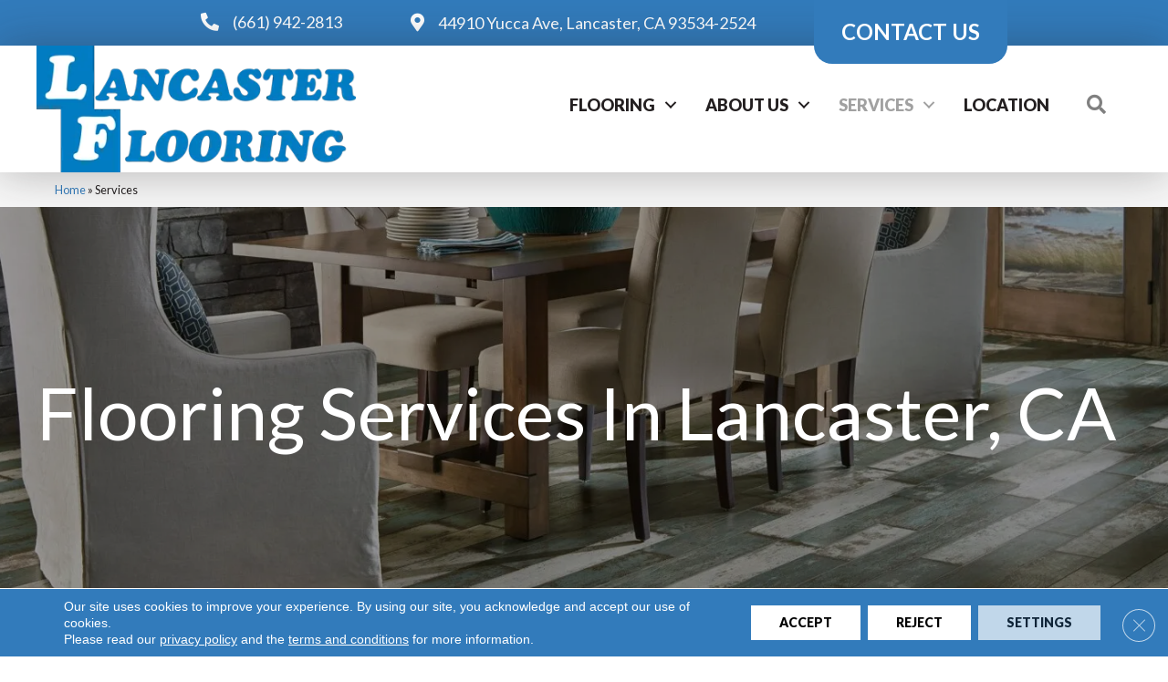

--- FILE ---
content_type: text/html; charset=UTF-8
request_url: https://lancasterflooring.com/services/
body_size: 18046
content:
<!DOCTYPE html><html lang="en-US"><head><meta charset="UTF-8" /><link rel="preconnect" href="https://fonts.gstatic.com/" crossorigin /><meta name='viewport' content='width=device-width, initial-scale=1.0' /><meta http-equiv='X-UA-Compatible' content='IE=edge' /> <script>var gform;gform||(document.addEventListener("gform_main_scripts_loaded",function(){gform.scriptsLoaded=!0}),document.addEventListener("gform/theme/scripts_loaded",function(){gform.themeScriptsLoaded=!0}),window.addEventListener("DOMContentLoaded",function(){gform.domLoaded=!0}),gform={domLoaded:!1,scriptsLoaded:!1,themeScriptsLoaded:!1,isFormEditor:()=>"function"==typeof InitializeEditor,callIfLoaded:function(o){return!(!gform.domLoaded||!gform.scriptsLoaded||!gform.themeScriptsLoaded&&!gform.isFormEditor()||(gform.isFormEditor()&&console.warn("The use of gform.initializeOnLoaded() is deprecated in the form editor context and will be removed in Gravity Forms 3.1."),o(),0))},initializeOnLoaded:function(o){gform.callIfLoaded(o)||(document.addEventListener("gform_main_scripts_loaded",()=>{gform.scriptsLoaded=!0,gform.callIfLoaded(o)}),document.addEventListener("gform/theme/scripts_loaded",()=>{gform.themeScriptsLoaded=!0,gform.callIfLoaded(o)}),window.addEventListener("DOMContentLoaded",()=>{gform.domLoaded=!0,gform.callIfLoaded(o)}))},hooks:{action:{},filter:{}},addAction:function(o,r,e,t){gform.addHook("action",o,r,e,t)},addFilter:function(o,r,e,t){gform.addHook("filter",o,r,e,t)},doAction:function(o){gform.doHook("action",o,arguments)},applyFilters:function(o){return gform.doHook("filter",o,arguments)},removeAction:function(o,r){gform.removeHook("action",o,r)},removeFilter:function(o,r,e){gform.removeHook("filter",o,r,e)},addHook:function(o,r,e,t,n){null==gform.hooks[o][r]&&(gform.hooks[o][r]=[]);var d=gform.hooks[o][r];null==n&&(n=r+"_"+d.length),gform.hooks[o][r].push({tag:n,callable:e,priority:t=null==t?10:t})},doHook:function(r,o,e){var t;if(e=Array.prototype.slice.call(e,1),null!=gform.hooks[r][o]&&((o=gform.hooks[r][o]).sort(function(o,r){return o.priority-r.priority}),o.forEach(function(o){"function"!=typeof(t=o.callable)&&(t=window[t]),"action"==r?t.apply(null,e):e[0]=t.apply(null,e)})),"filter"==r)return e[0]},removeHook:function(o,r,t,n){var e;null!=gform.hooks[o][r]&&(e=(e=gform.hooks[o][r]).filter(function(o,r,e){return!!(null!=n&&n!=o.tag||null!=t&&t!=o.priority)}),gform.hooks[o][r]=e)}});</script> <link rel="profile" href="https://gmpg.org/xfn/11" /><meta name='robots' content='index, follow, max-image-preview:large, max-snippet:-1, max-video-preview:-1' /><style>img:is([sizes="auto" i],[sizes^="auto," i]){contain-intrinsic-size:3000px 1500px}</style><title>Flooring &amp; Design Services | Lancaster Flooring Inc in Lancaster, CA</title><meta name="description" content="We don&#039;t just offer quality flooring solutions. We offer flooring services, too! Learn about installation services, interior design services, and so much more." /><link rel="canonical" href="https://lancasterflooring.com/services/" /><meta property="og:locale" content="en_US" /><meta property="og:type" content="article" /><meta property="og:title" content="Flooring &amp; Design Services | Lancaster Flooring Inc in Lancaster, CA" /><meta property="og:description" content="We don&#039;t just offer quality flooring solutions. We offer flooring services, too! Learn about installation services, interior design services, and so much more." /><meta property="og:url" content="https://lancasterflooring.com/services/" /><meta property="og:site_name" content="Lancaster Flooring Inc" /><meta property="article:modified_time" content="2025-09-01T11:35:05+00:00" /><meta property="og:image" content="https://lancasterflooring.com/wp-content/uploads/2024/11/Basicslogo-21.webp" /><meta property="og:image:width" content="1200" /><meta property="og:image:height" content="675" /><meta property="og:image:type" content="image/webp" /><meta name="twitter:card" content="summary_large_image" /><meta name="twitter:label1" content="Est. reading time" /><meta name="twitter:data1" content="1 minute" /><link rel='dns-prefetch' href='//viz.broadlu.me' /><link rel='dns-prefetch' href='//fonts.googleapis.com' /><link href='https://fonts.gstatic.com' crossorigin rel='preconnect' /> <script src="https://static.floorforce.com/init-2.min.js" defer="true"></script><script stayinhead="true" src="https://www.floorlytics.broadlu.me/ff8/scitylana.min.js" defer="true"></script> <script type="text/javascript" stayinhead="true">!function(a,e){if(a.__mosaic)a.console&&a.console.warn("mosaic already loaded");else{a.__mosaic={loaded:!0};var o=e.createElement("script");o.type="text/javascript",o.defer=!0,o.src="https://cdn.dhq.technology/"+a.location.host+"/public/main.js",e.head.appendChild(o)}}(window,document);</script><link rel="preload" href="https://lancasterflooring.com/wp-content/plugins/bb-plugin/fonts/fontawesome/5.15.4/webfonts/fa-regular-400.woff2" as="font" type="font/woff2" crossorigin="anonymous"><link rel="preload" href="https://lancasterflooring.com/wp-content/plugins/bb-plugin/fonts/fontawesome/5.15.4/webfonts/fa-solid-900.woff2" as="font" type="font/woff2" crossorigin="anonymous"> <script>WebFontConfig={google:{families:["Lato:900,700,400,300","Lato:400,900,300,700&display=swap"]}};if ( typeof WebFont === "object" && typeof WebFont.load === "function" ) { WebFont.load( WebFontConfig ); }</script><script data-optimized="1" src="https://lancasterflooring.com/wp-content/plugins/litespeed-cache/assets/js/webfontloader.min.js"></script> <link data-optimized="1" rel='stylesheet' id='brand-frontend-styles-css' href='https://lancasterflooring.com/wp-content/litespeed/css/9141fb7a83e7c86df8c7193a41a996e2.css?ver=05348' media='all' /><link data-optimized="1" rel='stylesheet' id='font-awesome-styles-css' href='https://lancasterflooring.com/wp-content/litespeed/css/7350042f53c9b6d79ec075101f3d4b0d.css?ver=a0870' media='all' /><link data-optimized="1" rel='stylesheet' id='brands-css' href='https://lancasterflooring.com/wp-content/litespeed/css/34df6ab83d07a53f060d7938c03c9882.css?ver=b282a' media='all' /><link data-optimized="1" rel='stylesheet' id='frontend-styles-css' href='https://lancasterflooring.com/wp-content/litespeed/css/81bdf51705cdcc0782634e07aa3b6548.css?ver=9c321' media='all' /><link data-optimized="1" rel='stylesheet' id='font-awesome-5-css' href='https://lancasterflooring.com/wp-content/litespeed/css/19202fa40804edf08ee6b63bd303c8fb.css?ver=b0b57' media='all' /><link data-optimized="1" rel='stylesheet' id='jquery-magnificpopup-css' href='https://lancasterflooring.com/wp-content/litespeed/css/3026ee411a3671030a44e1a0de1539b9.css?ver=72515' media='all' /><link data-optimized="1" rel='stylesheet' id='fl-builder-layout-1111347-css' href='https://lancasterflooring.com/wp-content/litespeed/css/4906b1cfb839866504552f29768c130a.css?ver=60810' media='all' /><link data-optimized="1" rel='stylesheet' id='wp-product-filter-react-style-css' href='https://lancasterflooring.com/wp-content/litespeed/css/1faf0df37ec8db60e1fdca71876afd97.css?ver=dbbf8' media='all' /><link data-optimized="1" rel='stylesheet' id='page-list-style-css' href='https://lancasterflooring.com/wp-content/litespeed/css/d0e8d5c43a7a324a556c280532a17ba3.css?ver=1a88d' media='all' /><link data-optimized="1" rel='stylesheet' id='dashicons-css' href='https://lancasterflooring.com/wp-content/litespeed/css/8b8cb37df609e2ca73ffdd71f13bb268.css?ver=c6200' media='all' /><link data-optimized="1" rel='stylesheet' id='rmp-menu-styles-css' href='https://lancasterflooring.com/wp-content/litespeed/css/dbca2147b84bc7456f99e5a2fbd777a8.css?ver=9acbb' media='all' /><link data-optimized="1" rel='stylesheet' id='fl-builder-layout-bundle-76501159db47c48bea9453349b657667-css' href='https://lancasterflooring.com/wp-content/litespeed/css/58b48865c5c95faa43f87bc74ebcfa18.css?ver=0e40b' media='all' /><link data-optimized="1" rel='stylesheet' id='moove_gdpr_frontend-css' href='https://lancasterflooring.com/wp-content/litespeed/css/ba861cac4011d3e4913ff1600187fc45.css?ver=3856f' media='all' /><style id='moove_gdpr_frontend-inline-css'>#moove_gdpr_cookie_modal .moove-gdpr-modal-content .moove-gdpr-tab-main h3.tab-title,#moove_gdpr_cookie_modal .moove-gdpr-modal-content .moove-gdpr-tab-main span.tab-title,#moove_gdpr_cookie_modal .moove-gdpr-modal-content .moove-gdpr-modal-left-content #moove-gdpr-menu li a,#moove_gdpr_cookie_modal .moove-gdpr-modal-content .moove-gdpr-modal-left-content #moove-gdpr-menu li button,#moove_gdpr_cookie_modal .moove-gdpr-modal-content .moove-gdpr-modal-left-content .moove-gdpr-branding-cnt a,#moove_gdpr_cookie_modal .moove-gdpr-modal-content .moove-gdpr-modal-footer-content .moove-gdpr-button-holder a.mgbutton,#moove_gdpr_cookie_modal .moove-gdpr-modal-content .moove-gdpr-modal-footer-content .moove-gdpr-button-holder button.mgbutton,#moove_gdpr_cookie_modal .cookie-switch .cookie-slider:after,#moove_gdpr_cookie_modal .cookie-switch .slider:after,#moove_gdpr_cookie_modal .switch .cookie-slider:after,#moove_gdpr_cookie_modal .switch .slider:after,#moove_gdpr_cookie_info_bar .moove-gdpr-info-bar-container .moove-gdpr-info-bar-content p,#moove_gdpr_cookie_info_bar .moove-gdpr-info-bar-container .moove-gdpr-info-bar-content p a,#moove_gdpr_cookie_info_bar .moove-gdpr-info-bar-container .moove-gdpr-info-bar-content a.mgbutton,#moove_gdpr_cookie_info_bar .moove-gdpr-info-bar-container .moove-gdpr-info-bar-content button.mgbutton,#moove_gdpr_cookie_modal .moove-gdpr-modal-content .moove-gdpr-tab-main .moove-gdpr-tab-main-content h1,#moove_gdpr_cookie_modal .moove-gdpr-modal-content .moove-gdpr-tab-main .moove-gdpr-tab-main-content h2,#moove_gdpr_cookie_modal .moove-gdpr-modal-content .moove-gdpr-tab-main .moove-gdpr-tab-main-content h3,#moove_gdpr_cookie_modal .moove-gdpr-modal-content .moove-gdpr-tab-main .moove-gdpr-tab-main-content h4,#moove_gdpr_cookie_modal .moove-gdpr-modal-content .moove-gdpr-tab-main .moove-gdpr-tab-main-content h5,#moove_gdpr_cookie_modal .moove-gdpr-modal-content .moove-gdpr-tab-main .moove-gdpr-tab-main-content h6,#moove_gdpr_cookie_modal .moove-gdpr-modal-content.moove_gdpr_modal_theme_v2 .moove-gdpr-modal-title .tab-title,#moove_gdpr_cookie_modal .moove-gdpr-modal-content.moove_gdpr_modal_theme_v2 .moove-gdpr-tab-main h3.tab-title,#moove_gdpr_cookie_modal .moove-gdpr-modal-content.moove_gdpr_modal_theme_v2 .moove-gdpr-tab-main span.tab-title,#moove_gdpr_cookie_modal .moove-gdpr-modal-content.moove_gdpr_modal_theme_v2 .moove-gdpr-branding-cnt a{font-weight:inherit}#moove_gdpr_cookie_modal,#moove_gdpr_cookie_info_bar,.gdpr_cookie_settings_shortcode_content{font-family:&#039;Montserrat&#039;,sans-serif}#moove_gdpr_save_popup_settings_button{background-color:#373737;color:#fff}#moove_gdpr_save_popup_settings_button:hover{background-color:#000}#moove_gdpr_cookie_info_bar .moove-gdpr-info-bar-container .moove-gdpr-info-bar-content a.mgbutton,#moove_gdpr_cookie_info_bar .moove-gdpr-info-bar-container .moove-gdpr-info-bar-content button.mgbutton{background-color:#e22c2c}#moove_gdpr_cookie_modal .moove-gdpr-modal-content .moove-gdpr-modal-footer-content .moove-gdpr-button-holder a.mgbutton,#moove_gdpr_cookie_modal .moove-gdpr-modal-content .moove-gdpr-modal-footer-content .moove-gdpr-button-holder button.mgbutton,.gdpr_cookie_settings_shortcode_content .gdpr-shr-button.button-green{background-color:#e22c2c;border-color:#e22c2c}#moove_gdpr_cookie_modal .moove-gdpr-modal-content .moove-gdpr-modal-footer-content .moove-gdpr-button-holder a.mgbutton:hover,#moove_gdpr_cookie_modal .moove-gdpr-modal-content .moove-gdpr-modal-footer-content .moove-gdpr-button-holder button.mgbutton:hover,.gdpr_cookie_settings_shortcode_content .gdpr-shr-button.button-green:hover{background-color:#fff;color:#e22c2c}#moove_gdpr_cookie_modal .moove-gdpr-modal-content .moove-gdpr-modal-close i,#moove_gdpr_cookie_modal .moove-gdpr-modal-content .moove-gdpr-modal-close span.gdpr-icon{background-color:#e22c2c;border:1px solid #e22c2c}#moove_gdpr_cookie_info_bar span.change-settings-button.focus-g,#moove_gdpr_cookie_info_bar span.change-settings-button:focus,#moove_gdpr_cookie_info_bar button.change-settings-button.focus-g,#moove_gdpr_cookie_info_bar button.change-settings-button:focus{-webkit-box-shadow:0 0 1px 3px #e22c2c;-moz-box-shadow:0 0 1px 3px #e22c2c;box-shadow:0 0 1px 3px #e22c2c}#moove_gdpr_cookie_modal .moove-gdpr-modal-content .moove-gdpr-modal-close i:hover,#moove_gdpr_cookie_modal .moove-gdpr-modal-content .moove-gdpr-modal-close span.gdpr-icon:hover,#moove_gdpr_cookie_info_bar span[data-href]>u.change-settings-button{color:#e22c2c}#moove_gdpr_cookie_modal .moove-gdpr-modal-content .moove-gdpr-modal-left-content #moove-gdpr-menu li.menu-item-selected a span.gdpr-icon,#moove_gdpr_cookie_modal .moove-gdpr-modal-content .moove-gdpr-modal-left-content #moove-gdpr-menu li.menu-item-selected button span.gdpr-icon{color:inherit}#moove_gdpr_cookie_modal .moove-gdpr-modal-content .moove-gdpr-modal-left-content #moove-gdpr-menu li a span.gdpr-icon,#moove_gdpr_cookie_modal .moove-gdpr-modal-content .moove-gdpr-modal-left-content #moove-gdpr-menu li button span.gdpr-icon{color:inherit}#moove_gdpr_cookie_modal .gdpr-acc-link{line-height:0;font-size:0;color:#fff0;position:absolute}#moove_gdpr_cookie_modal .moove-gdpr-modal-content .moove-gdpr-modal-close:hover i,#moove_gdpr_cookie_modal .moove-gdpr-modal-content .moove-gdpr-modal-left-content #moove-gdpr-menu li a,#moove_gdpr_cookie_modal .moove-gdpr-modal-content .moove-gdpr-modal-left-content #moove-gdpr-menu li button,#moove_gdpr_cookie_modal .moove-gdpr-modal-content .moove-gdpr-modal-left-content #moove-gdpr-menu li button i,#moove_gdpr_cookie_modal .moove-gdpr-modal-content .moove-gdpr-modal-left-content #moove-gdpr-menu li a i,#moove_gdpr_cookie_modal .moove-gdpr-modal-content .moove-gdpr-tab-main .moove-gdpr-tab-main-content a:hover,#moove_gdpr_cookie_info_bar.moove-gdpr-dark-scheme .moove-gdpr-info-bar-container .moove-gdpr-info-bar-content a.mgbutton:hover,#moove_gdpr_cookie_info_bar.moove-gdpr-dark-scheme .moove-gdpr-info-bar-container .moove-gdpr-info-bar-content button.mgbutton:hover,#moove_gdpr_cookie_info_bar.moove-gdpr-dark-scheme .moove-gdpr-info-bar-container .moove-gdpr-info-bar-content a:hover,#moove_gdpr_cookie_info_bar.moove-gdpr-dark-scheme .moove-gdpr-info-bar-container .moove-gdpr-info-bar-content button:hover,#moove_gdpr_cookie_info_bar.moove-gdpr-dark-scheme .moove-gdpr-info-bar-container .moove-gdpr-info-bar-content span.change-settings-button:hover,#moove_gdpr_cookie_info_bar.moove-gdpr-dark-scheme .moove-gdpr-info-bar-container .moove-gdpr-info-bar-content button.change-settings-button:hover,#moove_gdpr_cookie_info_bar.moove-gdpr-dark-scheme .moove-gdpr-info-bar-container .moove-gdpr-info-bar-content u.change-settings-button:hover,#moove_gdpr_cookie_info_bar span[data-href]>u.change-settings-button,#moove_gdpr_cookie_info_bar.moove-gdpr-dark-scheme .moove-gdpr-info-bar-container .moove-gdpr-info-bar-content a.mgbutton.focus-g,#moove_gdpr_cookie_info_bar.moove-gdpr-dark-scheme .moove-gdpr-info-bar-container .moove-gdpr-info-bar-content button.mgbutton.focus-g,#moove_gdpr_cookie_info_bar.moove-gdpr-dark-scheme .moove-gdpr-info-bar-container .moove-gdpr-info-bar-content a.focus-g,#moove_gdpr_cookie_info_bar.moove-gdpr-dark-scheme .moove-gdpr-info-bar-container .moove-gdpr-info-bar-content button.focus-g,#moove_gdpr_cookie_info_bar.moove-gdpr-dark-scheme .moove-gdpr-info-bar-container .moove-gdpr-info-bar-content a.mgbutton:focus,#moove_gdpr_cookie_info_bar.moove-gdpr-dark-scheme .moove-gdpr-info-bar-container .moove-gdpr-info-bar-content button.mgbutton:focus,#moove_gdpr_cookie_info_bar.moove-gdpr-dark-scheme .moove-gdpr-info-bar-container .moove-gdpr-info-bar-content a:focus,#moove_gdpr_cookie_info_bar.moove-gdpr-dark-scheme .moove-gdpr-info-bar-container .moove-gdpr-info-bar-content button:focus,#moove_gdpr_cookie_info_bar.moove-gdpr-dark-scheme .moove-gdpr-info-bar-container .moove-gdpr-info-bar-content span.change-settings-button.focus-g,span.change-settings-button:focus,button.change-settings-button.focus-g,button.change-settings-button:focus,#moove_gdpr_cookie_info_bar.moove-gdpr-dark-scheme .moove-gdpr-info-bar-container .moove-gdpr-info-bar-content u.change-settings-button.focus-g,#moove_gdpr_cookie_info_bar.moove-gdpr-dark-scheme .moove-gdpr-info-bar-container .moove-gdpr-info-bar-content u.change-settings-button:focus{color:#e22c2c}#moove_gdpr_cookie_modal .moove-gdpr-branding.focus-g span,#moove_gdpr_cookie_modal .moove-gdpr-modal-content .moove-gdpr-tab-main a.focus-g{color:#e22c2c}#moove_gdpr_cookie_modal.gdpr_lightbox-hide{display:none}</style><link data-optimized="1" rel='stylesheet' id='bootstrap-css' href='https://lancasterflooring.com/wp-content/litespeed/css/4fea09b0cb33127f10092f82f45a19c8.css?ver=62c74' media='all' /><link data-optimized="1" rel='stylesheet' id='fl-automator-skin-css' href='https://lancasterflooring.com/wp-content/litespeed/css/3fc28ebf9304490201d4805657eba402.css?ver=199b0' media='all' /><link data-optimized="1" rel='stylesheet' id='fl-child-theme-css' href='https://lancasterflooring.com/wp-content/litespeed/css/8c6e859ec5bcc672cbf417630954fb25.css?ver=bdb30' media='all' /> <script src="https://lancasterflooring.com/wp-includes/js/jquery/jquery.min.js?ver=3.7.1" id="jquery-core-js"></script> <link rel="https://api.w.org/" href="https://lancasterflooring.com/wp-json/" /><link rel="alternate" title="JSON" type="application/json" href="https://lancasterflooring.com/wp-json/wp/v2/pages/1111347" /><link rel='shortlink' href='https://lancasterflooring.com/?p=1111347' /><link rel="alternate" title="oEmbed (JSON)" type="application/json+oembed" href="https://lancasterflooring.com/wp-json/oembed/1.0/embed?url=https%3A%2F%2Flancasterflooring.com%2Fservices%2F" /><link rel="alternate" title="oEmbed (XML)" type="text/xml+oembed" href="https://lancasterflooring.com/wp-json/oembed/1.0/embed?url=https%3A%2F%2Flancasterflooring.com%2Fservices%2F&#038;format=xml" /><style>:root{--birdEye-primary-color:#327bbb}</style><style>.salebanner-slide{max-height:440px!important;margin:0 auto;display:block}.homepage-banner-bg{background-image:url(https://mmllc-images.s3.amazonaws.com/promos/rgsshpnwwrgs2026/background_10823_818282702homebackground.webp)!important;background-repeat:no-repeat}.fl-row-content-wrap.nosalebg{background-image:url(https://mmllc-images.s3.us-east-2.amazonaws.com/beautifall-financing/no-promo-background.jpg)!important;background-repeat:no-repeat;background-position:center center;background-attachment:scroll;background-size:cover}.fl-row-content-wrap.custombg{background-image:url()!important;background-repeat:no-repeat;background-position:center center;background-attachment:scroll;background-size:cover}.fl-row-content-wrap.homepage{background-image:url(https://mmllc-images.s3.amazonaws.com/promos/rgsshpnwwrgs2026/background_10823_818282702homebackground.webp)!important;// background-image:url()!important;background-repeat:no-repeat;background-position:center center;background-attachment:scroll;background-size:cover}img.salebanner.fl-slide-photo-img{max-width:500px}.banner-mobile{display:none;text-align:center}@media(max-width:1080px){.fl-page-header-primary .fl-logo-img{max-width:80%}}@media(max-width:992px){.fl-page-header-primary .fl-logo-img{max-width:50%}.banner-below-heading-n-text h2 span{font-size:25px;line-height:28px}.banner-deskop{display:none}.banner-mobile{display:block}}</style> <script>(function(w,d,s,l,i){w[l]=w[l]||[];w[l].push({'gtm.start':
		new Date().getTime(),event:'gtm.js'});var f=d.getElementsByTagName(s)[0],
		j=d.createElement(s),dl=l!='dataLayer'?'&l='+l:'';j.async=true;j.src=
		'https://www.googletagmanager.com/gtm.js?id='+i+dl;f.parentNode.insertBefore(j,f);
		})(window,document,'script','dataLayer', 'GTM-NPW7CV9' );</script> <meta name="viewport" content="width=device-width, initial-scale=1, maximum-scale=1"><style type="text/css">.broken_link,a.broken_link{text-decoration:line-through}</style><link rel="icon" href="https://lancasterflooring.com/wp-content/uploads/2024/10/lncsngn1fav.webp" sizes="32x32" /><link rel="icon" href="https://lancasterflooring.com/wp-content/uploads/2024/10/lncsngn1fav.webp" sizes="192x192" /><link rel="apple-touch-icon" href="https://lancasterflooring.com/wp-content/uploads/2024/10/lncsngn1fav.webp" /><meta name="msapplication-TileImage" content="https://lancasterflooring.com/wp-content/uploads/2024/10/lncsngn1fav.webp" /></head><body class="wp-singular page-template-default page page-id-1111347 page-parent wp-theme-bb-theme wp-child-theme-bb-theme-child fl-builder fl-builder-2-9-3-1 fl-themer-1-5-1-1 fl-theme-1-7-18-1 fl-no-js fl-theme-builder-footer fl-theme-builder-footer-master-footer fl-theme-builder-header fl-theme-builder-header-master-header fl-framework-bootstrap fl-preset-default fl-full-width fl-scroll-to-top fl-search-active"  >
<button type="button"  aria-controls="rmp-container-1630983" aria-label="Menu Trigger" id="rmp_menu_trigger-1630983"  class="rmp_menu_trigger rmp-menu-trigger-boring">
<span class="rmp-trigger-box">
<span class="responsive-menu-pro-inner"></span>
</span>
</button><div id="rmp-container-1630983" class="rmp-container rmp-container rmp-slide-left"><div id="rmp-menu-wrap-1630983" class="rmp-menu-wrap"><ul id="rmp-menu-1630983" class="rmp-menu" role="menubar" aria-label="Menu"><li id="rmp-menu-item-1111381" class=" menu-item menu-item-type-post_type menu-item-object-page menu-item-has-children rmp-menu-item rmp-menu-item-has-children rmp-menu-top-level-item" role="none"><a  href="https://lancasterflooring.com/flooring/"  class="rmp-menu-item-link"  role="menuitem"  >Flooring<div class="rmp-menu-subarrow">▼</div></a><ul aria-label="Flooring"
role="menu" data-depth="2"
class="rmp-submenu rmp-submenu-depth-1"><li id="rmp-menu-item-1111382" class=" menu-item menu-item-type-post_type menu-item-object-page menu-item-has-children rmp-menu-item rmp-menu-item-has-children rmp-menu-sub-level-item" role="none"><a  href="https://lancasterflooring.com/flooring/carpet/"  class="rmp-menu-item-link"  role="menuitem"  >Carpet<div class="rmp-menu-subarrow">▼</div></a><ul aria-label="Carpet"
role="menu" data-depth="3"
class="rmp-submenu rmp-submenu-depth-2"><li id="rmp-menu-item-1111383" class=" menu-item menu-item-type-post_type menu-item-object-page rmp-menu-item rmp-menu-sub-level-item" role="none"><a  href="https://lancasterflooring.com/flooring/carpet/products/"  class="rmp-menu-item-link"  role="menuitem"  >Carpet Products</a></li></ul></li><li id="rmp-menu-item-1111387" class=" menu-item menu-item-type-post_type menu-item-object-page menu-item-has-children rmp-menu-item rmp-menu-item-has-children rmp-menu-sub-level-item" role="none"><a  href="https://lancasterflooring.com/flooring/hardwood/"  class="rmp-menu-item-link"  role="menuitem"  >Hardwood<div class="rmp-menu-subarrow">▼</div></a><ul aria-label="Hardwood"
role="menu" data-depth="3"
class="rmp-submenu rmp-submenu-depth-2"><li id="rmp-menu-item-1111388" class=" menu-item menu-item-type-post_type menu-item-object-page rmp-menu-item rmp-menu-sub-level-item" role="none"><a  href="https://lancasterflooring.com/flooring/hardwood/products/"  class="rmp-menu-item-link"  role="menuitem"  >Hardwood Products</a></li></ul></li><li id="rmp-menu-item-1111392" class=" menu-item menu-item-type-post_type menu-item-object-page rmp-menu-item rmp-menu-sub-level-item" role="none"><a  href="https://lancasterflooring.com/flooring/laminate/"  class="rmp-menu-item-link"  role="menuitem"  >Laminate</a></li><li id="rmp-menu-item-1111397" class=" menu-item menu-item-type-post_type menu-item-object-page menu-item-has-children rmp-menu-item rmp-menu-item-has-children rmp-menu-sub-level-item" role="none"><a  href="https://lancasterflooring.com/flooring/vinyl/"  class="rmp-menu-item-link"  role="menuitem"  >Vinyl<div class="rmp-menu-subarrow">▼</div></a><ul aria-label="Vinyl"
role="menu" data-depth="3"
class="rmp-submenu rmp-submenu-depth-2"><li id="rmp-menu-item-1111398" class=" menu-item menu-item-type-post_type menu-item-object-page rmp-menu-item rmp-menu-sub-level-item" role="none"><a  href="https://lancasterflooring.com/flooring/vinyl/products/"  class="rmp-menu-item-link"  role="menuitem"  >Vinyl Products</a></li><li id="rmp-menu-item-2043462" class=" menu-item menu-item-type-post_type menu-item-object-page rmp-menu-item rmp-menu-sub-level-item" role="none"><a  href="https://lancasterflooring.com/flooring/brands/shaw/coretec/"  class="rmp-menu-item-link"  role="menuitem"  >COREtec</a></li></ul></li><li id="rmp-menu-item-1111402" class=" menu-item menu-item-type-post_type menu-item-object-page menu-item-has-children rmp-menu-item rmp-menu-item-has-children rmp-menu-sub-level-item" role="none"><a  href="https://lancasterflooring.com/flooring/tile/"  class="rmp-menu-item-link"  role="menuitem"  >Tile<div class="rmp-menu-subarrow">▼</div></a><ul aria-label="Tile"
role="menu" data-depth="3"
class="rmp-submenu rmp-submenu-depth-2"><li id="rmp-menu-item-1111403" class=" menu-item menu-item-type-post_type menu-item-object-page rmp-menu-item rmp-menu-sub-level-item" role="none"><a  href="https://lancasterflooring.com/flooring/tile/products/"  class="rmp-menu-item-link"  role="menuitem"  >Tile Products</a></li></ul></li></ul></li><li id="rmp-menu-item-1111411" class=" menu-item menu-item-type-post_type menu-item-object-page menu-item-has-children rmp-menu-item rmp-menu-item-has-children rmp-menu-top-level-item" role="none"><a  href="https://lancasterflooring.com/about/"  class="rmp-menu-item-link"  role="menuitem"  >About Us<div class="rmp-menu-subarrow">▼</div></a><ul aria-label="About Us"
role="menu" data-depth="2"
class="rmp-submenu rmp-submenu-depth-1"><li id="rmp-menu-item-1111412" class=" menu-item menu-item-type-post_type menu-item-object-page rmp-menu-item rmp-menu-sub-level-item" role="none"><a  href="https://lancasterflooring.com/about/reviews/"  class="rmp-menu-item-link"  role="menuitem"  >Reviews</a></li></ul></li><li id="rmp-menu-item-1111415" class=" menu-item menu-item-type-post_type menu-item-object-page current-menu-item page_item page-item-1111347 current_page_item menu-item-has-children rmp-menu-item rmp-menu-current-item rmp-menu-item-has-children rmp-menu-top-level-item" role="none"><a  href="https://lancasterflooring.com/services/"  class="rmp-menu-item-link"  role="menuitem"  >Services<div class="rmp-menu-subarrow">▼</div></a><ul aria-label="Services"
role="menu" data-depth="2"
class="rmp-submenu rmp-submenu-depth-1"><li id="rmp-menu-item-1630927" class=" menu-item menu-item-type-post_type menu-item-object-page rmp-menu-item rmp-menu-sub-level-item" role="none"><a  href="https://lancasterflooring.com/services/room-visualizer/"  class="rmp-menu-item-link"  role="menuitem"  >Room Visualizer</a></li><li id="rmp-menu-item-1645379" class=" menu-item menu-item-type-post_type menu-item-object-page rmp-menu-item rmp-menu-sub-level-item" role="none"><a  href="https://lancasterflooring.com/flooring-financing/"  class="rmp-menu-item-link"  role="menuitem"  >Financing</a></li></ul></li><li id="rmp-menu-item-1111413" class=" menu-item menu-item-type-post_type menu-item-object-page rmp-menu-item rmp-menu-top-level-item" role="none"><a  href="https://lancasterflooring.com/about/location/"  class="rmp-menu-item-link"  role="menuitem"  >Location</a></li></ul></div><div id="rmp-menu-additional-content-1630983" class="rmp-menu-additional-content"><ul class='storename'><li><div class='phone'><a href='tel:6619422813'><span>(661) 942-2813</span></a></div></li></ul><ul class='storename'><li><p class="inline_address"><a href="https://maps.google.com/maps/?q=Lancaster+Flooring+Inc+44910+Yucca+Ave+Lancaster+CA+93534-2524+" target="_blank" rel="noopener" >44910 Yucca Ave, Lancaster, CA 93534-2524</a></p></li></ul></div><div id="rmp-search-box-1630983" class="rmp-search-box"><form action="https://lancasterflooring.com/" class="rmp-search-form" role="search">
<input type="search" name="s" title="Search" placeholder="Search" class="rmp-search-box"></form></div></div>
<noscript><iframe src="//www.googletagmanager.com/ns.html?id=GTM-NPW7CV9"
height="0" width="0" style="display:none;visibility:hidden"></iframe></noscript><a aria-label="Skip to content" class="fl-screen-reader-text" href="#fl-main-content">Skip to content</a><div class="fl-page"><header class="fl-builder-content fl-builder-content-1111419 fl-builder-global-templates-locked" data-post-id="1111419" data-type="header" data-sticky="0" data-sticky-on="" data-sticky-breakpoint="medium" data-shrink="0" data-overlay="0" data-overlay-bg="transparent" data-shrink-image-height="50px" role="banner"  ><div class="fl-row fl-row-full-width fl-row-bg-color fl-node-84jve3lisfxq fl-row-custom-height fl-row-align-center top-header" data-node="84jve3lisfxq"><div class="fl-row-content-wrap"><div class="fl-row-content fl-row-fixed-width fl-node-content"><div class="fl-col-group fl-node-jmvhegqlcau8 fl-col-group-equal-height fl-col-group-align-center" data-node="jmvhegqlcau8"><div class="fl-col fl-node-epfm0g5to1vb fl-col-bg-color fl-col-small fl-col-small-full-width fl-visible-desktop fl-visible-large fl-visible-medium" data-node="epfm0g5to1vb"><div class="fl-col-content fl-node-content"></div></div><div id="header-inner-class" class="fl-col fl-node-wok2456i3y0v fl-col-bg-color fl-col-has-cols" data-node="wok2456i3y0v"><div class="fl-col-content fl-node-content"><div class="fl-col-group fl-node-btnekcg56smw fl-col-group-nested fl-col-group-custom-width" data-node="btnekcg56smw"><div class="fl-col fl-node-csfnidj8463g fl-col-bg-color fl-col-small fl-col-small-full-width fl-col-small-custom-width" data-node="csfnidj8463g"><div class="fl-col-content fl-node-content"><div class="fl-module fl-module-icon fl-node-q8afmd21c7lg" data-node="q8afmd21c7lg"><div class="fl-module-content fl-node-content"><div class="fl-icon-wrap">
<span class="fl-icon">
<i class="fas fa-phone-alt" aria-hidden="true"></i>
</span><div id="fl-icon-text-q8afmd21c7lg" class="fl-icon-text fl-icon-text-wrap"><p><a href='tel:6619422813' class='phone retailer' ><span>(661) 942-2813</span></a></p></div></div></div></div></div></div><div class="fl-col fl-node-9ions70tmlh6 fl-col-bg-color fl-col-small fl-col-small-full-width fl-col-small-custom-width" data-node="9ions70tmlh6"><div class="fl-col-content fl-node-content"><div class="fl-module fl-module-icon fl-node-4e08oghckx7v" data-node="4e08oghckx7v"><div class="fl-module-content fl-node-content"><div class="fl-icon-wrap">
<span class="fl-icon">
<i class="fas fa-map-marker-alt" aria-hidden="true"></i>
</span><div id="fl-icon-text-4e08oghckx7v" class="fl-icon-text fl-icon-text-wrap"><p><ul class='storename'><li><p class="inline_address"><a href="https://maps.google.com/maps/?q=Lancaster+Flooring+Inc+44910+Yucca+Ave+Lancaster+CA+93534-2524+" target="_blank" rel="noopener" >44910 Yucca Ave, Lancaster, CA 93534-2524</a></p></li></ul></p></div></div></div></div></div></div><div class="fl-col fl-node-r6bcd7jwmont fl-col-bg-color fl-col-small fl-col-small-full-width fl-visible-desktop fl-visible-large" data-node="r6bcd7jwmont"><div class="fl-col-content fl-node-content"><div class="fl-module fl-module-button fl-node-nacvfzqh807k contact-us-header" data-node="nacvfzqh807k"><div class="fl-module-content fl-node-content"><div class="fl-button-wrap fl-button-width-auto fl-button-left">
<a href="https://lancasterflooring.com/contact-us/" target="_self" class="fl-button">
<span class="fl-button-text">CONTACT US</span>
</a></div></div></div></div></div></div></div></div></div></div></div></div><div class="fl-row fl-row-full-width fl-row-bg-color fl-node-618e0fa402272 fl-row-default-height fl-row-align-center sticky-row" data-node="618e0fa402272"><div class="fl-row-content-wrap"><div class="fl-row-content fl-row-fixed-width fl-node-content"><div class="fl-col-group fl-node-a369o8i5cvug fl-col-group-equal-height fl-col-group-align-center" data-node="a369o8i5cvug"><div class="fl-col fl-node-tmwi9hc8nqvy fl-col-bg-color fl-col-small fl-col-small-full-width" data-node="tmwi9hc8nqvy"><div class="fl-col-content fl-node-content"><div class="fl-module fl-module-uabb-photo fl-node-8kld6tqnacme logo-img" data-node="8kld6tqnacme"><div class="fl-module-content fl-node-content"><div class="uabb-module-content uabb-photo
uabb-photo-align-left uabb-photo-mob-align-left"  ><div class="uabb-photo-content "><a href="/" target="_self"  >
<img decoding="async" width="400" height="159" class="uabb-photo-img wp-image-1816253 size-full" src="https://lancasterflooring.com/wp-content/uploads/2021/11/Lancaster-logo.webp" alt="Logo | Lancaster Flooring Inc" title="Lancaster-logo"  srcset="https://lancasterflooring.com/wp-content/uploads/2021/11/Lancaster-logo.webp 400w, https://lancasterflooring.com/wp-content/uploads/2021/11/Lancaster-logo-300x119.webp 300w" sizes="(max-width: 400px) 100vw, 400px" /></a></div></div></div></div></div></div><div class="fl-col fl-node-xt834hbwyrpg fl-col-bg-color fl-visible-desktop fl-visible-large" data-node="xt834hbwyrpg"><div class="fl-col-content fl-node-content"><div class="fl-module fl-module-menu fl-node-7hcu4tg9qr1s menu-main" data-node="7hcu4tg9qr1s"><div class="fl-module-content fl-node-content"><div class="fl-menu fl-menu-responsive-toggle-mobile fl-menu-search-enabled">
<button class="fl-menu-mobile-toggle hamburger" aria-label="Menu"><span class="fl-menu-icon svg-container"><svg version="1.1" class="hamburger-menu" xmlns="http://www.w3.org/2000/svg" xmlns:xlink="http://www.w3.org/1999/xlink" viewBox="0 0 512 512">
<rect class="fl-hamburger-menu-top" width="512" height="102"/>
<rect class="fl-hamburger-menu-middle" y="205" width="512" height="102"/>
<rect class="fl-hamburger-menu-bottom" y="410" width="512" height="102"/>
</svg>
</span></button><div class="fl-clear"></div><nav aria-label="Menu"  ><ul id="menu-main-menu" class="menu fl-menu-horizontal fl-toggle-arrows"><li id="menu-item-1111381" class="menu-item menu-item-type-post_type menu-item-object-page menu-item-has-children fl-has-submenu"><div class="fl-has-submenu-container"><a href="https://lancasterflooring.com/flooring/">Flooring</a><span class="fl-menu-toggle"></span></div><ul class="sub-menu"><li id="menu-item-1111382" class="menu-item menu-item-type-post_type menu-item-object-page menu-item-has-children fl-has-submenu"><div class="fl-has-submenu-container"><a href="https://lancasterflooring.com/flooring/carpet/">Carpet</a><span class="fl-menu-toggle"></span></div><ul class="sub-menu"><li id="menu-item-1111383" class="menu-item menu-item-type-post_type menu-item-object-page"><a href="https://lancasterflooring.com/flooring/carpet/products/">Carpet Products</a></li></ul></li><li id="menu-item-1111387" class="menu-item menu-item-type-post_type menu-item-object-page menu-item-has-children fl-has-submenu"><div class="fl-has-submenu-container"><a href="https://lancasterflooring.com/flooring/hardwood/">Hardwood</a><span class="fl-menu-toggle"></span></div><ul class="sub-menu"><li id="menu-item-1111388" class="menu-item menu-item-type-post_type menu-item-object-page"><a href="https://lancasterflooring.com/flooring/hardwood/products/">Hardwood Products</a></li></ul></li><li id="menu-item-1111392" class="menu-item menu-item-type-post_type menu-item-object-page"><a href="https://lancasterflooring.com/flooring/laminate/">Laminate</a></li><li id="menu-item-1111397" class="menu-item menu-item-type-post_type menu-item-object-page menu-item-has-children fl-has-submenu"><div class="fl-has-submenu-container"><a href="https://lancasterflooring.com/flooring/vinyl/">Vinyl</a><span class="fl-menu-toggle"></span></div><ul class="sub-menu"><li id="menu-item-1111398" class="menu-item menu-item-type-post_type menu-item-object-page"><a href="https://lancasterflooring.com/flooring/vinyl/products/">Vinyl Products</a></li><li id="menu-item-2043462" class="menu-item menu-item-type-post_type menu-item-object-page"><a href="https://lancasterflooring.com/flooring/brands/shaw/coretec/">COREtec</a></li></ul></li><li id="menu-item-1111402" class="menu-item menu-item-type-post_type menu-item-object-page menu-item-has-children fl-has-submenu"><div class="fl-has-submenu-container"><a href="https://lancasterflooring.com/flooring/tile/">Tile</a><span class="fl-menu-toggle"></span></div><ul class="sub-menu"><li id="menu-item-1111403" class="menu-item menu-item-type-post_type menu-item-object-page"><a href="https://lancasterflooring.com/flooring/tile/products/">Tile Products</a></li></ul></li></ul></li><li id="menu-item-1111411" class="menu-item menu-item-type-post_type menu-item-object-page menu-item-has-children fl-has-submenu"><div class="fl-has-submenu-container"><a href="https://lancasterflooring.com/about/">About Us</a><span class="fl-menu-toggle"></span></div><ul class="sub-menu"><li id="menu-item-1111412" class="menu-item menu-item-type-post_type menu-item-object-page"><a href="https://lancasterflooring.com/about/reviews/">Reviews</a></li></ul></li><li id="menu-item-1111415" class="menu-item menu-item-type-post_type menu-item-object-page current-menu-item page_item page-item-1111347 current_page_item menu-item-has-children fl-has-submenu"><div class="fl-has-submenu-container"><a href="https://lancasterflooring.com/services/">Services</a><span class="fl-menu-toggle"></span></div><ul class="sub-menu"><li id="menu-item-1630927" class="menu-item menu-item-type-post_type menu-item-object-page"><a href="https://lancasterflooring.com/services/room-visualizer/">Room Visualizer</a></li><li id="menu-item-1645379" class="menu-item menu-item-type-post_type menu-item-object-page"><a href="https://lancasterflooring.com/flooring-financing/">Financing</a></li></ul></li><li id="menu-item-1111413" class="menu-item menu-item-type-post_type menu-item-object-page"><a href="https://lancasterflooring.com/about/location/">Location</a></li><li class='menu-item fl-menu-search-item'><div class="fl-search-form fl-search-form-button fl-search-button-reveal fl-search-button-center fl-search-form-width-full"
><div class="fl-search-form-wrap"><div class="fl-search-form-fields"><div class="fl-search-form-input-wrap"><form role="search" aria-label="Search form" method="get" action="https://lancasterflooring.com/"><div class="fl-form-field">
<input type="search" aria-label="Search input" class="fl-search-text" placeholder="Search..." value="" name="s" /></div></form></div><div  class="fl-button-wrap fl-button-width-auto fl-button-center fl-button-has-icon">
<a href="#" target="_self" class="fl-button">
<i class="fl-button-icon fl-button-icon-before fas fa-search" aria-hidden="true"></i>
<span class="fl-button-text"><span class="sr-only">Search</span></span>
</a></div></div></div></div></li></ul></nav></div></div></div></div></div></div></div></div></div></header><div class="uabb-js-breakpoint" style="display: none;"></div><div id="fl-main-content" class="fl-page-content"  role="main"><div id="breadcrumbs"><div class="container"><span><span><a href="https://lancasterflooring.com/">Home</a></span> » <span class="breadcrumb_last" aria-current="page">Services</span></span></div></div><div class="fl-content-full container"><div class="row"><div class="fl-content col-md-12"><article class="fl-post post-1111347 page type-page status-publish hentry" id="fl-post-1111347"  ><div class="fl-post-content clearfix" ><div class="fl-builder-content fl-builder-content-1111347 fl-builder-content-primary fl-builder-global-templates-locked" data-post-id="1111347"><div class="fl-row fl-row-full-width fl-row-bg-photo fl-node-tbrqnim8057j fl-row-custom-height fl-row-align-center fl-row-bg-overlay" data-node="tbrqnim8057j"><div class="fl-row-content-wrap"><div class="fl-row-content fl-row-fixed-width fl-node-content"><div class="fl-col-group fl-node-935crn86gvtu" data-node="935crn86gvtu"><div class="fl-col fl-node-rnbcpl7ysfm2 fl-col-bg-color" data-node="rnbcpl7ysfm2"><div class="fl-col-content fl-node-content"><div class="fl-module fl-module-heading fl-node-gtx7a4uvzqmn" data-node="gtx7a4uvzqmn"><div class="fl-module-content fl-node-content"><h1 class="fl-heading">
<span class="fl-heading-text">Flooring Services In Lancaster, CA</span></h1></div></div></div></div></div></div></div></div><div class="fl-row fl-row-full-width fl-row-bg-none fl-node-4mozvuleqstj fl-row-default-height fl-row-align-center" data-node="4mozvuleqstj"><div class="fl-row-content-wrap"><div class="fl-row-content fl-row-full-width fl-node-content"><div class="fl-col-group fl-node-0xade7sr4g5t" data-node="0xade7sr4g5t"><div class="fl-col fl-node-v4knjhmwxl1z fl-col-bg-color" data-node="v4knjhmwxl1z"><div class="fl-col-content fl-node-content"><div class="fl-module fl-module-html fl-node-8kb1dtyl9xoj" data-node="8kb1dtyl9xoj"><div class="fl-module-content fl-node-content"><div class="fl-html"><div class='salebanner banner-deskop fullwidth rugshopbanner'><a target='_blank' rel='noopener' href='https://rugs.shop/en_us/?store=lancasterflooring'><img srcset='https://mm-media-res.cloudinary.com/image/fetch/h_200,w_2880,c_limit/https://mmllc-images.s3.amazonaws.com/promos/rgsshpnwwrgs2026/desktop_10826_rsdealpgbanner.png 4025w,
https://mm-media-res.cloudinary.com/image/fetch/h_200,w_2880,c_limit/https://mmllc-images.s3.amazonaws.com/promos/rgsshpnwwrgs2026/desktop_10826_rsdealpgbanner.png 3019w,
https://mm-media-res.cloudinary.com/image/fetch/h_110,w_1583,c_limit/https://mmllc-images.s3.amazonaws.com/promos/rgsshpnwwrgs2026/desktop_10826_rsdealpgbanner.png 2013w,
https://mm-media-res.cloudinary.com/image/fetch/h_110,w_1583,c_limit/https://mmllc-images.s3.amazonaws.com/promos/rgsshpnwwrgs2026/desktop_10826_rsdealpgbanner.png 1006w'
src='https://mm-media-res.cloudinary.com/image/fetch/h_110,w_1583,c_limit/https://mmllc-images.s3.amazonaws.com/promos/rgsshpnwwrgs2026/desktop_10826_rsdealpgbanner.png'  style='width:100%;text-align:center' alt='sales' />
</a></div><div class='salebanner banner-mobile rugshopbanner-mobile'><a target='_blank' rel='noopener' href='https://rugs.shop/en_us/?store=lancasterflooring'><img src='https://mmllc-images.s3.amazonaws.com/promos/rgsshpnwwrgs2026/mobile_10826_818282703homepage.png' alt='sales' /></a></div></div></div></div></div></div></div></div></div></div><div class="fl-row fl-row-full-width fl-row-bg-photo fl-node-r5u9jyk1xd6v fl-row-custom-height fl-row-align-center" data-node="r5u9jyk1xd6v"><div class="fl-row-content-wrap"><div class="fl-row-content fl-row-fixed-width fl-node-content"><div class="fl-col-group fl-node-1zihfmkrq3w9 fl-col-group-equal-height fl-col-group-align-center" data-node="1zihfmkrq3w9"><div class="fl-col fl-node-h9o3pmtiuw4y fl-col-bg-color" data-node="h9o3pmtiuw4y"><div class="fl-col-content fl-node-content"><div class="fl-module fl-module-info-box fl-node-dyfl5qcbs4zn" data-node="dyfl5qcbs4zn"><div class="fl-module-content fl-node-content"><div class="uabb-module-content uabb-infobox infobox-left "><div class="uabb-infobox-left-right-wrap"><div class="uabb-infobox-content"><div class='uabb-infobox-title-wrap'><h3 class="uabb-infobox-title">Visualize your floors</h3></div><div class="uabb-infobox-text-wrap"><div class="uabb-infobox-text uabb-text-editor"><p>With our state-of-the-art room visualization technology, you can see our products in your home before you buy. Simply snap a photo, select your product, and watch your room transform before your very eyes. Leave nothing to the imagination; try our room visualization tool today.</p></div><div class="uabb-infobox-button"><div class="uabb-module-content uabb-button-wrap uabb-creative-button-wrap uabb-button-width-auto uabb-creative-button-width-auto uabb-button-center uabb-creative-button-center">
<a href="/services/room-visualizer/" title="Click Here" target="_self"  class="uabb-button ast-button uabb-creative-button uabb-creative-default-btn   "  role="button" aria-label="TRY NOW">
<span class="uabb-button-text uabb-creative-button-text">TRY NOW</span>
</a></div></div></div></div></div></div></div></div></div></div><div class="fl-col fl-node-eo5ska6bpfug fl-col-bg-color fl-col-small fl-col-small-full-width" data-node="eo5ska6bpfug"><div class="fl-col-content fl-node-content"></div></div></div></div></div></div><div class="fl-row fl-row-full-width fl-row-bg-none fl-node-e02otapzvm3s fl-row-default-height fl-row-align-center" data-node="e02otapzvm3s"><div class="fl-row-content-wrap"><div class="fl-row-content fl-row-fixed-width fl-node-content"><div class="fl-col-group fl-node-7yrkegubclfn" data-node="7yrkegubclfn"><div class="fl-col fl-node-ewn6r3gkhapj fl-col-bg-color" data-node="ewn6r3gkhapj"><div class="fl-col-content fl-node-content"><div class="fl-module fl-module-uabb-heading fl-node-6wb3xdja4ihf" data-node="6wb3xdja4ihf"><div class="fl-module-content fl-node-content"><div class="uabb-module-content uabb-heading-wrapper uabb-heading-align-center "><h3 class="uabb-heading">
<span class="uabb-heading-text">The Top Brands In Flooring</span></h3></div></div></div></div></div></div><div class="fl-col-group fl-node-rgspx4i97v0m" data-node="rgspx4i97v0m"><div class="fl-col fl-node-1dqlf6b0eu2s fl-col-bg-color fl-col-small fl-col-small-full-width fl-visible-desktop fl-visible-large" data-node="1dqlf6b0eu2s"><div class="fl-col-content fl-node-content"></div></div><div class="fl-col fl-node-pyr3ni7h8v54 fl-col-bg-color fl-col-small fl-col-small-full-width" data-node="pyr3ni7h8v54"><div class="fl-col-content fl-node-content"><div class="fl-module fl-module-uabb-image-carousel fl-node-4opjebtsczr0 text-center" data-node="4opjebtsczr0"><div class="fl-module-content fl-node-content"><div class="uabb-module-content uabb-image-carousel uabb-img-col-3 "><div class="uabb-image-carousel-item "><div class="uabb-image-carousel-content">
<img class="uabb-gallery-img"
src="https://lancasterflooring.com/wp-content/uploads/2023/04/anderson-tuftex-logo.webp" alt="Anderson tuftex logo | Lancaster Flooring Inc" title="anderson-tuftex-logo"/></div></div><div class="uabb-image-carousel-item "><div class="uabb-image-carousel-content">
<img class="uabb-gallery-img"
src="https://lancasterflooring.com/wp-content/uploads/2023/04/republic.webp" alt="Republic logo | Lancaster Flooring Inc" title="republic"/></div></div><div class="uabb-image-carousel-item "><div class="uabb-image-carousel-content">
<img class="uabb-gallery-img"
src="https://lancasterflooring.com/wp-content/uploads/2023/04/shaw-floors-brandlogo-white-bg.webp" alt="" title="shaw-floors-brandlogo-white-bg"/></div></div></div></div></div></div></div><div class="fl-col fl-node-0obe2yt3ivdp fl-col-bg-color fl-col-small fl-col-small-full-width fl-visible-desktop fl-visible-large" data-node="0obe2yt3ivdp"><div class="fl-col-content fl-node-content"></div></div></div></div></div></div><div class="fl-row fl-row-full-width fl-row-bg-color fl-node-skgamvqjt7cu fl-row-custom-height fl-row-align-center location-above-footer" data-node="skgamvqjt7cu"><div class="fl-row-content-wrap"><div class="fl-row-content fl-row-fixed-width fl-node-content"><div class="fl-col-group fl-node-w3x7zfkcpj5i fl-col-group-equal-height fl-col-group-align-center" data-node="w3x7zfkcpj5i"><div class="fl-col fl-node-7qsvfltopx5h fl-col-bg-color fl-col-small fl-col-small-full-width fl-col-has-cols" data-node="7qsvfltopx5h"><div class="fl-col-content fl-node-content"><div class="fl-module fl-module-info-box fl-node-k8onv4b9cz5g" data-node="k8onv4b9cz5g"><div class="fl-module-content fl-node-content"><div class="uabb-module-content uabb-infobox infobox-left "><div class="uabb-infobox-left-right-wrap"><div class="uabb-infobox-content"><div class='uabb-infobox-title-wrap'><h3 class="uabb-infobox-title">Come See Us Today!</h3></div><div class="uabb-infobox-text-wrap"><div class="uabb-infobox-text uabb-text-editor"><p>At Lancaster Flooring Inc in Lancaster, CA, we're proud to offer the best selection of flooring in the area. We invite you to come and see our amazing selection of carpet, hardwood, laminate, vinyl, tile, and more at our sprawling showroom location. For special pricing on in-stock items and immediate installation, trust our team. </p><p>We can't wait to help meet your flooring needs!</p></div></div></div></div></div></div></div><div class="fl-module fl-module-heading fl-node-uzji1gkp2fno" data-node="uzji1gkp2fno"><div class="fl-module-content fl-node-content"><h2 class="fl-heading">
<span class="fl-heading-text">Lancaster Flooring Inc</span></h2></div></div><div class="fl-module fl-module-rich-text fl-node-cs1dvwky6ub0" data-node="cs1dvwky6ub0"><div class="fl-module-content fl-node-content"><div class="fl-rich-text"><p><ul class='storename'><li><div class="store-container"><div class="address"><a href="https://maps.google.com/maps/?q=Lancaster+Flooring+Inc+44910+Yucca+Ave+Lancaster+CA+93534-2524+" target="_blank" rel="noopener" ><p>44910 Yucca Ave</p><p>Lancaster, CA 93534-2524</p></a></div></div></li></ul></p></div></div></div><div class="fl-col-group fl-node-prz7c2mkx85w fl-col-group-nested" data-node="prz7c2mkx85w"><div class="fl-col fl-node-vop1632kdxlz fl-col-bg-color fl-col-small fl-col-small-full-width" data-node="vop1632kdxlz"><div class="fl-col-content fl-node-content"><div class="fl-module fl-module-button-group fl-node-tfgz5m3lydwq" data-node="tfgz5m3lydwq"><div class="fl-module-content fl-node-content"><div class="fl-button-group fl-button-group-layout-horizontal fl-button-group-width-"><div class="fl-button-group-buttons" role="group" aria-label=""><div id="fl-button-group-button-tfgz5m3lydwq-0" class="fl-button-group-button fl-button-group-button-tfgz5m3lydwq-0"><div  class="fl-button-wrap fl-button-width-full fl-button-left" id="fl-node-tfgz5m3lydwq-0">
<a href="/about/location/" target="_self" class="fl-button">
<span class="fl-button-text">LEARN MORE</span>
</a></div></div></div></div></div></div></div></div><div class="fl-col fl-node-qrwngtxmio9a fl-col-bg-color" data-node="qrwngtxmio9a"><div class="fl-col-content fl-node-content"><div class="fl-module fl-module-html fl-node-zjcx1usomtlq" data-node="zjcx1usomtlq"><div class="fl-module-content fl-node-content"><div class="fl-html"><ul class='storename'><li><div class="direction"><a href="https://maps.google.com/maps/?q=Lancaster+Flooring+Inc+44910+Yucca+Ave+Lancaster+CA+93534-2524+" target="_blank" class="fl-button"><span class="button-text">Get Directions</span></a></div></div></div></div></div></div></div></div></div><div class="fl-col fl-node-wbqdzm6jcpnk fl-col-bg-color fl-col-small fl-col-small-full-width" data-node="wbqdzm6jcpnk"><div class="fl-col-content fl-node-content"><div class="fl-module fl-module-rich-text fl-node-n62zri1tmqaf" data-node="n62zri1tmqaf"><div class="fl-module-content fl-node-content"><div class="fl-rich-text"><p><ul class='storename'><li><div class="map-container">
<iframe src="https://www.google.com/maps/embed/v1/place?key=AIzaSyD09zQ9PNDNNy9TadMuzRV_UsPUoWKntt8&amp;q=Lancaster+Flooring+Inc+44910+Yucca+Ave+Lancaster+CA+93534-2524+"&zoom=nn style="width:100%;min-height:450px;border:0px;"></iframe></div></li></ul></p></div></div></div></div></div></div></div></div></div></div><div class="uabb-js-breakpoint" style="display: none;"></div></div></article></div></div></div></div><footer class="fl-builder-content fl-builder-content-1111416 fl-builder-global-templates-locked" data-post-id="1111416" data-type="footer"  ><div id="newFooter" class="fl-row fl-row-full-width fl-row-bg-none fl-node-7qu42cxi6gal fl-row-default-height fl-row-align-center" data-node="7qu42cxi6gal"><div class="fl-row-content-wrap"><div class="fl-row-content fl-row-fixed-width fl-node-content"><div class="fl-col-group fl-node-xokbu17j5scm fl-col-group-equal-height fl-col-group-align-top" data-node="xokbu17j5scm"><div id="footer-first-col" class="fl-col fl-node-ht0uszlbkwe7 fl-col-bg-color fl-col-small fl-col-small-full-width" data-node="ht0uszlbkwe7"><div class="fl-col-content fl-node-content"><div class="fl-module fl-module-uabb-photo fl-node-imkldsa09un3" data-node="imkldsa09un3"><div class="fl-module-content fl-node-content"><div class="uabb-module-content uabb-photo
uabb-photo-align-left uabb-photo-mob-align-center"  ><div class="uabb-photo-content "><a href="/" target="_self"  >
<img decoding="async" width="400" height="159" class="uabb-photo-img wp-image-1816253 size-full" src="https://lancasterflooring.com/wp-content/uploads/2021/11/Lancaster-logo.webp" alt="Logo | Lancaster Flooring Inc" title="Lancaster-logo"  srcset="https://lancasterflooring.com/wp-content/uploads/2021/11/Lancaster-logo.webp 400w, https://lancasterflooring.com/wp-content/uploads/2021/11/Lancaster-logo-300x119.webp 300w" sizes="(max-width: 400px) 100vw, 400px" /></a></div></div></div></div></div></div><div class="fl-col fl-node-5vgjke24qnyp fl-col-bg-color fl-col-small fl-col-small-full-width" data-node="5vgjke24qnyp"><div class="fl-col-content fl-node-content"><div class="fl-module fl-module-heading fl-node-80wrhoc2dmlz" data-node="80wrhoc2dmlz"><div class="fl-module-content fl-node-content"><h3 class="fl-heading">
<a
href="/flooring/"
title="Flooring"
target="_self"
>
<span class="fl-heading-text">Flooring</span>
</a></h3></div></div><div class="fl-module fl-module-menu fl-node-o6py1dxuqhsc" data-node="o6py1dxuqhsc"><div class="fl-module-content fl-node-content"><div class="fl-menu"><div class="fl-clear"></div><nav aria-label="Menu"  ><ul id="menu-flooring-footer-menu" class="menu fl-menu-vertical fl-toggle-none"><li id="menu-item-1630777" class="menu-item menu-item-type-post_type menu-item-object-page"><a href="https://lancasterflooring.com/flooring/carpet/">Carpet</a></li><li id="menu-item-1630779" class="menu-item menu-item-type-post_type menu-item-object-page"><a href="https://lancasterflooring.com/flooring/laminate/">Laminate</a></li><li id="menu-item-1630778" class="menu-item menu-item-type-post_type menu-item-object-page"><a href="https://lancasterflooring.com/flooring/hardwood/">Hardwood</a></li><li id="menu-item-1630780" class="menu-item menu-item-type-post_type menu-item-object-page"><a href="https://lancasterflooring.com/flooring/vinyl/">Vinyl</a></li><li id="menu-item-1630782" class="menu-item menu-item-type-post_type menu-item-object-page"><a href="https://lancasterflooring.com/flooring/tile/">Tile</a></li></ul></nav></div></div></div></div></div><div class="fl-col fl-node-yd5f3lc7j29i fl-col-bg-color fl-col-small fl-col-small-full-width" data-node="yd5f3lc7j29i"><div class="fl-col-content fl-node-content"><div class="fl-module fl-module-heading fl-node-0ilhpozc4uwj" data-node="0ilhpozc4uwj"><div class="fl-module-content fl-node-content"><h3 class="fl-heading">
<a
href="/services/"
title="Services"
target="_self"
>
<span class="fl-heading-text">Services</span>
</a></h3></div></div><div class="fl-module fl-module-menu fl-node-h0ncu693o8qa" data-node="h0ncu693o8qa"><div class="fl-module-content fl-node-content"><div class="fl-menu"><div class="fl-clear"></div><nav aria-label="Menu"  ><ul id="menu-service-footer-menu" class="menu fl-menu-vertical fl-toggle-none"><li id="menu-item-1630784" class="menu-item menu-item-type-post_type menu-item-object-page"><a href="https://lancasterflooring.com/services/room-visualizer/">Room Visualizer</a></li><li id="menu-item-1645385" class="menu-item menu-item-type-post_type menu-item-object-page"><a href="https://lancasterflooring.com/flooring-financing/">Financing</a></li></ul></nav></div></div></div></div></div><div class="fl-col fl-node-2jm5roe6hcnw fl-col-bg-color fl-col-small fl-col-small-full-width" data-node="2jm5roe6hcnw"><div class="fl-col-content fl-node-content"><div class="fl-module fl-module-heading fl-node-hot4j7d1x8ub" data-node="hot4j7d1x8ub"><div class="fl-module-content fl-node-content"><h3 class="fl-heading">
<a
href="/about/"
title="About"
target="_self"
>
<span class="fl-heading-text">About</span>
</a></h3></div></div><div class="fl-module fl-module-menu fl-node-d0qyrbmne478" data-node="d0qyrbmne478"><div class="fl-module-content fl-node-content"><div class="fl-menu"><div class="fl-clear"></div><nav aria-label="Menu"  ><ul id="menu-about-footer-menu" class="menu fl-menu-vertical fl-toggle-none"><li id="menu-item-1630787" class="menu-item menu-item-type-post_type menu-item-object-page"><a href="https://lancasterflooring.com/about/location/">Location</a></li><li id="menu-item-1630786" class="menu-item menu-item-type-post_type menu-item-object-page"><a href="https://lancasterflooring.com/about/reviews/">Reviews</a></li></ul></nav></div></div></div></div></div><div class="fl-col fl-node-lyc937ej1aqf fl-col-bg-color fl-col-small fl-col-small-full-width" data-node="lyc937ej1aqf"><div class="fl-col-content fl-node-content"><div class="fl-module fl-module-heading fl-node-618e0ee9ebbdd" data-node="618e0ee9ebbdd"><div class="fl-module-content fl-node-content"><h3 class="fl-heading">
<a
href="/contact-us/"
title="Contact Us"
target="_self"
>
<span class="fl-heading-text">Contact Us</span>
</a></h3></div></div><div class="fl-module fl-module-rich-text fl-node-omyi5pt03lh1" data-node="omyi5pt03lh1"><div class="fl-module-content fl-node-content"><div class="fl-rich-text"><p><ul class="social-icons"><li><a href="https://www.facebook.com/Lancaster-Flooring-377936161307/" target="_blank" rel="noopener" title="facebook"><i class="fab fa-facebook"></i></a></li><li><a href="https://www.yelp.com/biz/lancaster-flooring-lancaster-2" target="_blank" rel="noopener" title="yelp"><i class="fab fa-yelp"></i></a></li></ul></p></div></div></div></div></div></div></div></div></div><div class="fl-row fl-row-full-width fl-row-bg-color fl-node-618e0ee9ebbc7 fl-row-default-height fl-row-align-center" data-node="618e0ee9ebbc7"><div class="fl-row-content-wrap"><div class="fl-row-content fl-row-fixed-width fl-node-content"><div class="fl-col-group fl-node-618e0ee9ebbce" data-node="618e0ee9ebbce"><div class="fl-col fl-node-618e0ee9ebbd0 fl-col-bg-color" data-node="618e0ee9ebbd0"><div class="fl-col-content fl-node-content"><div class="fl-module fl-module-rich-text fl-node-618e10583935e sitemap-links" data-node="618e10583935e"><div class="fl-module-content fl-node-content"><div class="fl-rich-text"><p style="text-align: center;">Copyright ©2026 Lancaster Flooring Inc. All Rights Reserved. <a href="https://lancasterflooring.com/accessibility/">Accessibility</a> | <a href="https://lancasterflooring.com/terms-and-conditions/">Terms and Conditions</a> | <a href="https://lancasterflooring.com/privacy-policy/">Privacy Policy</a> | <a href="https://lancasterflooring.com/site-map/">Sitemap</a></p></div></div></div></div></div></div></div></div></div></footer><div class="uabb-js-breakpoint" style="display: none;"></div></div> <script type="speculationrules">{"prefetch":[{"source":"document","where":{"and":[{"href_matches":"\/*"},{"not":{"href_matches":["\/wp-*.php","\/wp-admin\/*","\/wp-content\/uploads\/*","\/wp-content\/*","\/wp-content\/plugins\/*","\/wp-content\/themes\/bb-theme-child\/*","\/wp-content\/themes\/bb-theme\/*","\/*\\?(.+)"]}},{"not":{"selector_matches":"a[rel~=\"nofollow\"]"}},{"not":{"selector_matches":".no-prefetch, .no-prefetch a"}}]},"eagerness":"conservative"}]}</script> <script>document.addEventListener('click', function(event) {
            if (event.target.classList.contains('toggle-checkbox')) {
                let targetFormId = event.target.getAttribute('data-target');
                let formContainer = document.getElementById(targetFormId);
                
                if (formContainer) {
                    formContainer.classList.toggle('show', event.target.checked);
                    event.target.classList.toggle("active");
                }
            }
        });</script> <script type="text/javascript">jQuery(document).ready(function() {
            jQuery(".brand_product_slider > div").length > 4 &&
                jQuery(".brand_product_slider").slick({
                    slidesToScroll: 4,
                    slidesToShow: 4,
                    arrows: !0,
                    infinite: !0,
                    mobileFirst: !1,
                    prevArrow: '<a href="javascript:void(0)" class="arrow prev"><i class="fa fa-angle-up"></i></a>',
                    nextArrow: '<a href="javascript:void(0)" class="arrow next"><i class="fa fa-angle-down"></i></a>',
                    responsive: [{
                            breakpoint: 1024,
                            settings: {
                                slidesToShow: 3,
                                slidesToScroll: 3
                            }
                        },
                        {
                            breakpoint: 768,
                            settings: {
                                slidesToShow: 2,
                                slidesToScroll: 2
                            }
                        },
                        {
                            breakpoint: 500,
                            settings: {
                                slidesToShow: 1,
                                slidesToScroll: 1
                            }
                        }
                    ],
                });
        });</script> <aside id="moove_gdpr_cookie_info_bar" class="moove-gdpr-info-bar-hidden moove-gdpr-align-center moove-gdpr-dark-scheme gdpr_infobar_postion_bottom" aria-label="GDPR Cookie Banner" style="display: none;"><div class="moove-gdpr-info-bar-container"><div class="moove-gdpr-info-bar-content"><div class="moove-gdpr-cookie-notice"><p>Our site uses cookies to improve your experience. By using our site, you acknowledge and accept our use of cookies.</p><p> Please read our <a href="/privacy-policy/" />privacy policy</a> and the <a href="/terms-and-conditions/" />terms and conditions</a> for more information.</p>
<button class="moove-gdpr-infobar-close-btn gdpr-content-close-btn" aria-label="Close GDPR Cookie Banner">
<span class="gdpr-sr-only">Close GDPR Cookie Banner</span>
<i class="moovegdpr-arrow-close"></i>
</button></div><div class="moove-gdpr-button-holder">
<button class="mgbutton moove-gdpr-infobar-allow-all gdpr-fbo-0" aria-label="Accept" >Accept</button>
<button class="mgbutton moove-gdpr-infobar-reject-btn gdpr-fbo-1 "  aria-label="Reject">Reject</button>
<button class="mgbutton moove-gdpr-infobar-settings-btn change-settings-button gdpr-fbo-2" aria-haspopup="true" data-href="#moove_gdpr_cookie_modal"  aria-label="Settings">Settings</button>
<button class="moove-gdpr-infobar-close-btn gdpr-fbo-3" aria-label="Close GDPR Cookie Banner" >
<span class="gdpr-sr-only">Close GDPR Cookie Banner</span>
<i class="moovegdpr-arrow-close"></i>
</button></div></div></div></aside>
<a href="#" role="button" id="fl-to-top"><span class="sr-only">Scroll To Top</span><i class="fas fa-chevron-up" aria-hidden="true"></i></a><link data-optimized="1" rel='stylesheet' id='lightbox-style-css' href='https://lancasterflooring.com/wp-content/litespeed/css/46340752acf0f33fc5d38f51ff0f73c7.css?ver=29106' media='all' /> <script data-optimized="1" src="https://lancasterflooring.com/wp-content/litespeed/js/7490aa99d346f1683ff0dbd3467baf96.js?ver=edb61" id="carousel-js"></script> <script data-optimized="1" src="https://lancasterflooring.com/wp-content/litespeed/js/d49f3c183644bfad0bd3c664404b5cd7.js?ver=3244d" id="imagesloaded-uabb-js"></script> <script data-optimized="1" src="https://lancasterflooring.com/wp-content/litespeed/js/18ba6d89e2535bdac1b89b85428796fc.js?ver=afb38" id="jquery-magnificpopup-js"></script> <script data-optimized="1" src="https://lancasterflooring.com/wp-content/litespeed/js/9b143549ddea66c31fd0196883c9c3a6.js?ver=36ad4" id="fl-builder-layout-1111347-js"></script> <script data-optimized="1" src="https://lancasterflooring.com/wp-content/litespeed/js/6ffe0a85f8a537bbbee74da6c98e868b.js?ver=5f478" id="react-js"></script> <script data-optimized="1" src="https://lancasterflooring.com/wp-content/litespeed/js/5cb6ad0aff5ead143e24892ceaa8b49e.js?ver=f7baf" id="react-dom-js"></script> <script data-optimized="1" src="https://lancasterflooring.com/wp-content/litespeed/js/bfed9b254f0373ca285751af75f9ffde.js?ver=d2fc6" id="wp-escape-html-js"></script> <script data-optimized="1" src="https://lancasterflooring.com/wp-content/litespeed/js/a9744e5418c28d6b3f38bef029a7da83.js?ver=10e3e" id="wp-element-js"></script> <script id="wp-product-filter-react-js-extra">var wpProductFilter = {"apiEndpoint":"https:\/\/lancasterflooring.com\/wp-json\/products\/v1\/list","siteInfo":{"current_user_id":"","getcouponbtn":"0","getcouponreplace":"0","getcouponreplacetext":"","getcouponreplaceurl":"","pdp_get_finance":"1","show_financing":"0","getfinancereplace":"0","getfinancereplaceurl":"","getfinancetext":"","getcoupon_link":"","plpshowprice":"0","hidepriceinstockplp":0,"hidepriceinstockplpforbrands":[],"showpricestrik":"0","showretailandspecialprice":"","rugscallforprice":0,"rugscallforpriceurl":"","showrugsbutton":"0","rugsbrands":"a:0:{}","rugpageurl":"","currentPageID":1111347,"arearugshowsku":"0","plpestimatebutton":"0","plpestimatebuttonlink":"","pdpshowform":"0","pdpshowforminstock":"","pdplayout":"0","isworkbook":0,"showpdpsamplebtn":0,"showsamplelabel":0,"hideinstockcoupon":0,"site_code":"lncsngn1","primaryColor":"#327bbb","secondaryColor":"#eeeeee","showcallforprice":0,"showsharebtn":0,"plprequestquotebtn":0,"requestquotelink":"","plpshowcustomfield":0,"plpinstockshowcustomfield":0,"plpcustomfield":0,"pdpbcslayout":0,"sale_for_only_brand":0,"sale_brand_list":false,"showpricenormalplp":0,"normalpricecat":[],"showcustomlabelplp":0,"hidepricenormalplp":0,"hidepricenormalplpforbrands":[],"plpPageLayout":"normal","pdpPageLayout":"normal","contactFormWithProduct":0,"contactFormWithProductUrl":"","showpdpvisualizer":0,"domainApiKey":"","showInStockLabelPdp":0}};</script> <script data-optimized="1" src="https://lancasterflooring.com/wp-content/litespeed/js/d740702b1ec22a2e21f1f95ef1ceb7f0.js?ver=b5731" id="wp-product-filter-react-js"></script> <script src="https://viz.broadlu.me/dist/visualiserLoader_v2.9.js" id="visualizer-js-js"></script> <script id="rmp_menu_scripts-js-extra">var rmp_menu = {"ajaxURL":"https:\/\/lancasterflooring.com\/wp-admin\/admin-ajax.php","wp_nonce":"c687a8d2be","menu":[{"menu_theme":"Default","theme_type":"default","theme_location_menu":"0","submenu_submenu_arrow_width":"40","submenu_submenu_arrow_width_unit":"px","submenu_submenu_arrow_height":"39","submenu_submenu_arrow_height_unit":"px","submenu_arrow_position":"right","submenu_sub_arrow_background_colour":"","submenu_sub_arrow_background_hover_colour":"","submenu_sub_arrow_background_colour_active":"","submenu_sub_arrow_background_hover_colour_active":"","submenu_sub_arrow_border_width":"","submenu_sub_arrow_border_width_unit":"px","submenu_sub_arrow_border_colour":"#1d4354","submenu_sub_arrow_border_hover_colour":"#3f3f3f","submenu_sub_arrow_border_colour_active":"#1d4354","submenu_sub_arrow_border_hover_colour_active":"#3f3f3f","submenu_sub_arrow_shape_colour":"#fff","submenu_sub_arrow_shape_hover_colour":"#fff","submenu_sub_arrow_shape_colour_active":"#fff","submenu_sub_arrow_shape_hover_colour_active":"#fff","use_header_bar":"off","header_bar_items_order":{"logo":"off","title":"on","additional content":"off","menu":"on","search":"off"},"header_bar_title":"Responsive Menu","header_bar_html_content":"","header_bar_logo":"","header_bar_logo_link":"","header_bar_logo_width":"","header_bar_logo_width_unit":"%","header_bar_logo_height":"","header_bar_logo_height_unit":"px","header_bar_height":"80","header_bar_height_unit":"px","header_bar_padding":{"top":"0px","right":"5%","bottom":"0px","left":"5%"},"header_bar_font":"","header_bar_font_size":"14","header_bar_font_size_unit":"px","header_bar_text_color":"#ffffff","header_bar_background_color":"#1d4354","header_bar_breakpoint":"8000","header_bar_position_type":"fixed","header_bar_adjust_page":"on","header_bar_scroll_enable":"off","header_bar_scroll_background_color":"#36bdf6","mobile_breakpoint":"600","tablet_breakpoint":"1023","transition_speed":"0.5","sub_menu_speed":"0.2","show_menu_on_page_load":"off","menu_disable_scrolling":"off","menu_overlay":"off","menu_overlay_colour":"rgba(0,0,0,0.7)","desktop_menu_width":"","desktop_menu_width_unit":"%","desktop_menu_positioning":"absolute","desktop_menu_side":"left","desktop_menu_to_hide":"","use_current_theme_location":"off","mega_menu":{"225":"off","227":"off","229":"off","228":"off","226":"off"},"desktop_submenu_open_animation":"none","desktop_submenu_open_animation_speed":"100ms","desktop_submenu_open_on_click":"off","desktop_menu_hide_and_show":"off","menu_name":"Menu","menu_to_use":"5","different_menu_for_mobile":"off","menu_to_use_in_mobile":"main-menu","use_mobile_menu":"on","use_tablet_menu":"on","use_desktop_menu":"off","menu_display_on":"all-pages","menu_to_hide":".menu-main","submenu_descriptions_on":"off","custom_walker":"","menu_background_colour":"#327bbb","menu_depth":"5","smooth_scroll_on":"off","smooth_scroll_speed":"500","menu_font_icons":{"id":["225"],"icon":[""]},"menu_links_height":"40","menu_links_height_unit":"px","menu_links_line_height":"40","menu_links_line_height_unit":"px","menu_depth_0":"5","menu_depth_0_unit":"%","menu_font_size":"16","menu_font_size_unit":"px","menu_font":"","menu_font_weight":"600","menu_text_alignment":"left","menu_text_letter_spacing":"","menu_word_wrap":"off","menu_link_colour":"#ffffff","menu_link_hover_colour":"#ffffff","menu_current_link_colour":"#fff","menu_current_link_hover_colour":"#fff","menu_item_background_colour":"#327bbb","menu_item_background_hover_colour":"#327bbb","menu_current_item_background_colour":"#327bbb","menu_current_item_background_hover_colour":"","menu_border_width":"1","menu_border_width_unit":"px","menu_item_border_colour":"#000000","menu_item_border_colour_hover":"#ffffff","menu_current_item_border_colour":"#ffffff","menu_current_item_border_hover_colour":"#000000","submenu_links_height":"40","submenu_links_height_unit":"px","submenu_links_line_height":"40","submenu_links_line_height_unit":"px","menu_depth_side":"left","menu_depth_1":"10","menu_depth_1_unit":"%","menu_depth_2":"15","menu_depth_2_unit":"%","menu_depth_3":"20","menu_depth_3_unit":"%","menu_depth_4":"25","menu_depth_4_unit":"%","submenu_item_background_colour":"","submenu_item_background_hover_colour":"","submenu_current_item_background_colour":"","submenu_current_item_background_hover_colour":"","submenu_border_width":"1","submenu_border_width_unit":"px","submenu_item_border_colour":"#000000","submenu_item_border_colour_hover":"#ffffff","submenu_current_item_border_colour":"#ffffff","submenu_current_item_border_hover_colour":"#000000","submenu_font_size":"13","submenu_font_size_unit":"px","submenu_font":"","submenu_font_weight":"normal","submenu_text_letter_spacing":"","submenu_text_alignment":"left","submenu_link_colour":"#fff","submenu_link_hover_colour":"#fff","submenu_current_link_colour":"#fff","submenu_current_link_hover_colour":"#fff","inactive_arrow_shape":"\u25bc","active_arrow_shape":"\u25b2","inactive_arrow_font_icon":"","active_arrow_font_icon":"","inactive_arrow_image":"","active_arrow_image":"","submenu_arrow_width":"40","submenu_arrow_width_unit":"px","submenu_arrow_height":"39","submenu_arrow_height_unit":"px","arrow_position":"right","menu_sub_arrow_shape_colour":"#000000","menu_sub_arrow_shape_hover_colour":"#fff","menu_sub_arrow_shape_colour_active":"#000000","menu_sub_arrow_shape_hover_colour_active":"#fff","menu_sub_arrow_border_width":"","menu_sub_arrow_border_width_unit":"px","menu_sub_arrow_border_colour":"#1d4354","menu_sub_arrow_border_hover_colour":"#3f3f3f","menu_sub_arrow_border_colour_active":"#1d4354","menu_sub_arrow_border_hover_colour_active":"#3f3f3f","menu_sub_arrow_background_colour":"","menu_sub_arrow_background_hover_colour":"","menu_sub_arrow_background_colour_active":"rgba(33,33,33,0.01)","menu_sub_arrow_background_hover_colour_active":"","fade_submenus":"off","fade_submenus_side":"left","fade_submenus_delay":"100","fade_submenus_speed":"500","use_slide_effect":"off","slide_effect_back_to_text":"Back","accordion_animation":"off","auto_expand_all_submenus":"off","auto_expand_current_submenus":"off","menu_item_click_to_trigger_submenu":"off","button_width":"45","button_width_unit":"px","button_height":"45","button_height_unit":"px","button_background_colour":"#327bbb","button_background_colour_hover":"#327bbb","button_background_colour_active":"#327bbb","toggle_button_border_radius":"5","button_transparent_background":"off","button_left_or_right":"right","button_position_type":"absolute","button_distance_from_side":"5","button_distance_from_side_unit":"%","button_top":"135","button_top_unit":"px","button_push_with_animation":"off","button_click_animation":"boring","button_line_margin":"10","button_line_margin_unit":"px","button_line_width":"25","button_line_width_unit":"px","button_line_height":"3","button_line_height_unit":"px","button_line_colour":"#fff","button_line_colour_hover":"#fff","button_line_colour_active":"#fff","button_font_icon":"","button_font_icon_when_clicked":"","button_image":"","button_image_when_clicked":"","button_title":"","button_title_open":"","button_title_position":"left","menu_container_columns":"","button_font":"","button_font_size":"14","button_font_size_unit":"px","button_title_line_height":"13","button_title_line_height_unit":"px","button_text_colour":"#fff","button_trigger_type_click":"on","button_trigger_type_hover":"off","button_click_trigger":"","items_order":{"title":"","menu":"on","additional content":"on","search":"on"},"menu_title":"Responsive Menu","menu_title_link":"","menu_title_link_location":"_self","menu_title_image":"","menu_title_font_icon":"","menu_title_section_padding":{"top":"10%","right":"5%","bottom":"0%","left":"5%"},"menu_title_background_colour":"","menu_title_background_hover_colour":"","menu_title_font_size":"25","menu_title_font_size_unit":"px","menu_title_alignment":"center","menu_title_font_weight":"400","menu_title_font_family":"","menu_title_colour":"#ffffff","menu_title_hover_colour":"#fff","menu_title_image_width":"","menu_title_image_width_unit":"%","menu_title_image_height":"","menu_title_image_height_unit":"px","menu_additional_content":"[storelocation_address \"forwardingphone\" \"4517\"]\r\n[storelocation_address \"inline_loc\" \"4517\" ]","menu_additional_section_padding":{"top":"0%","right":"5%","bottom":"10%","left":"5%"},"menu_additional_content_font_size":"16","menu_additional_content_font_size_unit":"px","menu_additional_content_alignment":"left","menu_additional_content_colour":"#ffffff","menu_search_box_text":"Search","menu_search_box_code":"","menu_search_section_padding":{"top":"5%","right":"5%","bottom":"5%","left":"5%"},"menu_search_box_height":"45","menu_search_box_height_unit":"px","menu_search_box_border_radius":"30","menu_search_box_text_colour":"#1d4354","menu_search_box_background_colour":"#ffffff","menu_search_box_placeholder_colour":"#1d4354","menu_search_box_border_colour":"","menu_section_padding":{"top":"0px","right":"0px","bottom":"0px","left":"0px"},"menu_width":"75","menu_width_unit":"%","menu_maximum_width":"350","menu_maximum_width_unit":"px","menu_minimum_width":"320","menu_minimum_width_unit":"px","menu_auto_height":"off","menu_container_padding":{"top":"0px","right":"0px","bottom":"0px","left":"0px"},"menu_container_background_colour":"#327bbb","menu_background_image":"","animation_type":"slide","menu_appear_from":"left","animation_speed":"0.5","page_wrapper":"body","menu_close_on_body_click":"off","menu_close_on_scroll":"off","menu_close_on_link_click":"off","enable_touch_gestures":"off","hamburger_position_selector":"","menu_id":1630983,"active_toggle_contents":"\u25b2","inactive_toggle_contents":"\u25bc"}]};</script> <script data-optimized="1" src="https://lancasterflooring.com/wp-content/litespeed/js/e0874f1ae90cc3cf7a392dc7d835f940.js?ver=0a23f" id="rmp_menu_scripts-js"></script> <script data-optimized="1" src="https://lancasterflooring.com/wp-content/litespeed/js/c10c65462ea028c73efc4f149d06b032.js?ver=f10dc" id="imagesloaded-js"></script> <script data-optimized="1" src="https://lancasterflooring.com/wp-content/litespeed/js/2e14fef0cb9ad2e04bc888c626544116.js?ver=841a8" id="jquery-throttle-js"></script> <script data-optimized="1" src="https://lancasterflooring.com/wp-content/litespeed/js/947d9ca588d42107f515c3a589bb30a0.js?ver=2c001" id="fl-builder-layout-bundle-573495a74b1e64b23d4a4801cb7a5b3c-js"></script> <script src="https://lancasterflooring.com/wp-content/themes/bb-theme-child/resources/slick/slick.min.js?ver=6.8.2" id="slick-js"></script> <script data-optimized="1" src="https://lancasterflooring.com/wp-content/litespeed/js/8baf293d7affafeda3c6af942b6893ee.js?ver=44469" id="cookie-js"></script> <script id="moove_gdpr_frontend-js-extra">var moove_frontend_gdpr_scripts = {"ajaxurl":"https:\/\/lancasterflooring.com\/wp-admin\/admin-ajax.php","post_id":"1111347","plugin_dir":"https:\/\/lancasterflooring.com\/wp-content\/plugins\/gdpr-cookie-compliance","show_icons":"all","is_page":"1","ajax_cookie_removal":"false","strict_init":"2","enabled_default":{"strict":1,"third_party":1,"advanced":1,"performance":0,"preference":0},"geo_location":"false","force_reload":"false","is_single":"","hide_save_btn":"false","current_user":"0","cookie_expiration":"60","script_delay":"2000","close_btn_action":"1","close_btn_rdr":"","scripts_defined":"{\"cache\":true,\"header\":\"\",\"body\":\"\",\"footer\":\"\",\"thirdparty\":{\"header\":\"\",\"body\":\"\",\"footer\":\"\"},\"strict\":{\"header\":\"\",\"body\":\"\",\"footer\":\"\"},\"advanced\":{\"header\":\"\",\"body\":\"\",\"footer\":\"\"}}","gdpr_scor":"true","wp_lang":"","wp_consent_api":"false","gdpr_nonce":"6a81ca8f2f"};</script> <script data-optimized="1" src="https://lancasterflooring.com/wp-content/litespeed/js/76f25a15a795f01171a766832c8bf301.js?ver=b8b6a" id="moove_gdpr_frontend-js"></script> <script id="moove_gdpr_frontend-js-after">var gdpr_consent__strict = "true"
var gdpr_consent__thirdparty = "true"
var gdpr_consent__advanced = "true"
var gdpr_consent__performance = "false"
var gdpr_consent__preference = "false"
var gdpr_consent__cookies = "strict|thirdparty|advanced"</script> <script data-optimized="1" src="https://lancasterflooring.com/wp-content/litespeed/js/2307699505924c57db7994b86f1e0d1c.js?ver=041b9" id="bootstrap-js"></script> <script id="fl-automator-js-extra">var themeopts = {"medium_breakpoint":"1200","mobile_breakpoint":"1200","lightbox":"enabled","scrollTopPosition":"800"};</script> <script data-optimized="1" src="https://lancasterflooring.com/wp-content/litespeed/js/97dc217b752e4afee29ce5174f37b690.js?ver=e44c4" id="fl-automator-js"></script> <script src="https://lancasterflooring.com/wp-content/plugins/mm-retailer-plugin/js/lightgallery-all.min.js?ver=6.8.2" id="lightbox-js-js"></script> <script src="https://lancasterflooring.com/wp-content/plugins/mm-retailer-plugin/js/script.min.js?ver=6.8.2" id="script-js-js"></script> <script src="https://lancasterflooring.com/wp-content/plugins/mm-retailer-plugin/js/slick.min.js?ver=6.8.2" id="slick-js-js"></script> 
<dialog id="moove_gdpr_cookie_modal" class="gdpr_lightbox-hide" aria-modal="true" aria-label="GDPR Settings Screen"><div class="moove-gdpr-modal-content moove-clearfix logo-position-left moove_gdpr_modal_theme_v1">
<button class="moove-gdpr-modal-close" autofocus aria-label="Close GDPR Cookie Settings">
<span class="gdpr-sr-only">Close GDPR Cookie Settings</span>
<span class="gdpr-icon moovegdpr-arrow-close"></span>
</button><div class="moove-gdpr-modal-left-content"><div class="moove-gdpr-company-logo-holder">
<img data-lazyloaded="1" src="[data-uri]" data-src="/wp-content/plugins/gdpr-cookie-compliance/dist/images/gdpr-logo.png" alt="Lancaster Flooring Inc"   width="350"  height="233"  class="img-responsive" /><noscript><img src="/wp-content/plugins/gdpr-cookie-compliance/dist/images/gdpr-logo.png" alt="Lancaster Flooring Inc"   width="350"  height="233"  class="img-responsive" /></noscript></div><ul id="moove-gdpr-menu"><li class="menu-item-on menu-item-privacy_overview menu-item-selected">
<button data-href="#privacy_overview" class="moove-gdpr-tab-nav" aria-label="Privacy Overview">
<span class="gdpr-nav-tab-title">Privacy Overview</span>
</button></li><li class="menu-item-strict-necessary-cookies menu-item-off">
<button data-href="#strict-necessary-cookies" class="moove-gdpr-tab-nav" aria-label="Strictly Necessary Cookies">
<span class="gdpr-nav-tab-title">Strictly Necessary Cookies</span>
</button></li><li class="menu-item-off menu-item-third_party_cookies">
<button data-href="#third_party_cookies" class="moove-gdpr-tab-nav" aria-label="3rd Party Cookies">
<span class="gdpr-nav-tab-title">3rd Party Cookies</span>
</button></li><li class="menu-item-advanced-cookies menu-item-off">
<button data-href="#advanced-cookies" class="moove-gdpr-tab-nav" aria-label="Additional Cookies">
<span class="gdpr-nav-tab-title">Additional Cookies</span>
</button></li><li class="menu-item-moreinfo menu-item-off">
<button data-href="#cookie_policy_modal" class="moove-gdpr-tab-nav" aria-label="Cookie Policy">
<span class="gdpr-nav-tab-title">Cookie Policy</span>
</button></li></ul><div class="moove-gdpr-branding-cnt">
<a href="https://wordpress.org/plugins/gdpr-cookie-compliance/" rel="noopener noreferrer" target="_blank" class='moove-gdpr-branding'>Powered by&nbsp; <span>GDPR Cookie Compliance</span></a></div></div><div class="moove-gdpr-modal-right-content"><div class="moove-gdpr-modal-title"></div><div class="main-modal-content"><div class="moove-gdpr-tab-content"><div id="privacy_overview" class="moove-gdpr-tab-main">
<span class="tab-title">Privacy Overview</span><div class="moove-gdpr-tab-main-content"><p>This website uses cookies so that we can provide you with the best user experience possible. Cookie information is stored in your browser and performs functions such as recognizing you when you return to our website and helping our team understand which sections of the website you find most interesting and useful.</p></div></div><div id="strict-necessary-cookies" class="moove-gdpr-tab-main" style="display:none">
<span class="tab-title">Strictly Necessary Cookies</span><div class="moove-gdpr-tab-main-content"><p>Strictly Necessary Cookie should be enabled at all times so that we can save your preferences for cookie settings.</p><div class="moove-gdpr-status-bar "><div class="gdpr-cc-form-wrap"><div class="gdpr-cc-form-fieldset">
<label class="cookie-switch" for="moove_gdpr_strict_cookies">
<span class="gdpr-sr-only">Enable or Disable Cookies</span>
<input type="checkbox" aria-label="Strictly Necessary Cookies"  value="check" name="moove_gdpr_strict_cookies" id="moove_gdpr_strict_cookies">
<span class="cookie-slider cookie-round gdpr-sr" data-text-enable="Enabled" data-text-disabled="Disabled">
<span class="gdpr-sr-label">
<span class="gdpr-sr-enable">Enabled</span>
<span class="gdpr-sr-disable">Disabled</span>
</span>
</span>
</label></div></div></div></div></div><div id="third_party_cookies" class="moove-gdpr-tab-main" style="display:none">
<span class="tab-title">3rd Party Cookies</span><div class="moove-gdpr-tab-main-content"><p>This website uses Google Analytics to collect anonymous information such as the number of visitors to the site, and the most popular pages. Keeping this cookie enabled helps us to improve our website.</p><div class="moove-gdpr-status-bar"><div class="gdpr-cc-form-wrap"><div class="gdpr-cc-form-fieldset">
<label class="cookie-switch" for="moove_gdpr_performance_cookies">
<span class="gdpr-sr-only">Enable or Disable Cookies</span>
<input type="checkbox" aria-label="3rd Party Cookies" value="check" name="moove_gdpr_performance_cookies" id="moove_gdpr_performance_cookies" disabled>
<span class="cookie-slider cookie-round gdpr-sr" data-text-enable="Enabled" data-text-disabled="Disabled">
<span class="gdpr-sr-label">
<span class="gdpr-sr-enable">Enabled</span>
<span class="gdpr-sr-disable">Disabled</span>
</span>
</span>
</label></div></div></div></div></div><div id="advanced-cookies" class="moove-gdpr-tab-main" style="display:none">
<span class="tab-title">Additional Cookies</span><div class="moove-gdpr-tab-main-content"><p>This website uses the following additional cookies:</p><p>(List the cookies that you are using on the website here.)</p><div class="moove-gdpr-status-bar"><div class="gdpr-cc-form-wrap"><div class="gdpr-cc-form-fieldset">
<label class="cookie-switch" for="moove_gdpr_advanced_cookies">
<span class="gdpr-sr-only">Enable or Disable Cookies</span>
<input type="checkbox" aria-label="Additional Cookies" value="check" name="moove_gdpr_advanced_cookies" id="moove_gdpr_advanced_cookies" disabled>
<span class="cookie-slider cookie-round gdpr-sr" data-text-enable="Enabled" data-text-disabled="Disabled">
<span class="gdpr-sr-label">
<span class="gdpr-sr-enable">Enabled</span>
<span class="gdpr-sr-disable">Disabled</span>
</span>
</span>
</label></div></div></div></div></div><div id="cookie_policy_modal" class="moove-gdpr-tab-main" style="display:none">
<span class="tab-title">Cookie Policy</span><div class="moove-gdpr-tab-main-content"><p>For more information about our cookie policy, please go to our <a href="/privacy-policy/" target="_blank">Privacy Policy</a></p></div></div></div></div><div class="moove-gdpr-modal-footer-content"><div class="moove-gdpr-button-holder">
<button class="mgbutton moove-gdpr-modal-allow-all button-visible" aria-label="Enable All">Enable All</button>
<button class="mgbutton moove-gdpr-modal-save-settings button-visible" aria-label="Save Changes">Save Changes</button></div></div></div><div class="moove-clearfix"></div></div>
</dialog>
 <script src='https://session.mm-api.agency/js/mmsession.js'></script><script src='https://www.roomvo.com/static/scripts/b2b/mobilemarketing.js' async></script><script data-no-optimize="1">window.lazyLoadOptions=Object.assign({},{threshold:300},window.lazyLoadOptions||{});!function(t,e){"object"==typeof exports&&"undefined"!=typeof module?module.exports=e():"function"==typeof define&&define.amd?define(e):(t="undefined"!=typeof globalThis?globalThis:t||self).LazyLoad=e()}(this,function(){"use strict";function e(){return(e=Object.assign||function(t){for(var e=1;e<arguments.length;e++){var n,a=arguments[e];for(n in a)Object.prototype.hasOwnProperty.call(a,n)&&(t[n]=a[n])}return t}).apply(this,arguments)}function o(t){return e({},at,t)}function l(t,e){return t.getAttribute(gt+e)}function c(t){return l(t,vt)}function s(t,e){return function(t,e,n){e=gt+e;null!==n?t.setAttribute(e,n):t.removeAttribute(e)}(t,vt,e)}function i(t){return s(t,null),0}function r(t){return null===c(t)}function u(t){return c(t)===_t}function d(t,e,n,a){t&&(void 0===a?void 0===n?t(e):t(e,n):t(e,n,a))}function f(t,e){et?t.classList.add(e):t.className+=(t.className?" ":"")+e}function _(t,e){et?t.classList.remove(e):t.className=t.className.replace(new RegExp("(^|\\s+)"+e+"(\\s+|$)")," ").replace(/^\s+/,"").replace(/\s+$/,"")}function g(t){return t.llTempImage}function v(t,e){!e||(e=e._observer)&&e.unobserve(t)}function b(t,e){t&&(t.loadingCount+=e)}function p(t,e){t&&(t.toLoadCount=e)}function n(t){for(var e,n=[],a=0;e=t.children[a];a+=1)"SOURCE"===e.tagName&&n.push(e);return n}function h(t,e){(t=t.parentNode)&&"PICTURE"===t.tagName&&n(t).forEach(e)}function a(t,e){n(t).forEach(e)}function m(t){return!!t[lt]}function E(t){return t[lt]}function I(t){return delete t[lt]}function y(e,t){var n;m(e)||(n={},t.forEach(function(t){n[t]=e.getAttribute(t)}),e[lt]=n)}function L(a,t){var o;m(a)&&(o=E(a),t.forEach(function(t){var e,n;e=a,(t=o[n=t])?e.setAttribute(n,t):e.removeAttribute(n)}))}function k(t,e,n){f(t,e.class_loading),s(t,st),n&&(b(n,1),d(e.callback_loading,t,n))}function A(t,e,n){n&&t.setAttribute(e,n)}function O(t,e){A(t,rt,l(t,e.data_sizes)),A(t,it,l(t,e.data_srcset)),A(t,ot,l(t,e.data_src))}function w(t,e,n){var a=l(t,e.data_bg_multi),o=l(t,e.data_bg_multi_hidpi);(a=nt&&o?o:a)&&(t.style.backgroundImage=a,n=n,f(t=t,(e=e).class_applied),s(t,dt),n&&(e.unobserve_completed&&v(t,e),d(e.callback_applied,t,n)))}function x(t,e){!e||0<e.loadingCount||0<e.toLoadCount||d(t.callback_finish,e)}function M(t,e,n){t.addEventListener(e,n),t.llEvLisnrs[e]=n}function N(t){return!!t.llEvLisnrs}function z(t){if(N(t)){var e,n,a=t.llEvLisnrs;for(e in a){var o=a[e];n=e,o=o,t.removeEventListener(n,o)}delete t.llEvLisnrs}}function C(t,e,n){var a;delete t.llTempImage,b(n,-1),(a=n)&&--a.toLoadCount,_(t,e.class_loading),e.unobserve_completed&&v(t,n)}function R(i,r,c){var l=g(i)||i;N(l)||function(t,e,n){N(t)||(t.llEvLisnrs={});var a="VIDEO"===t.tagName?"loadeddata":"load";M(t,a,e),M(t,"error",n)}(l,function(t){var e,n,a,o;n=r,a=c,o=u(e=i),C(e,n,a),f(e,n.class_loaded),s(e,ut),d(n.callback_loaded,e,a),o||x(n,a),z(l)},function(t){var e,n,a,o;n=r,a=c,o=u(e=i),C(e,n,a),f(e,n.class_error),s(e,ft),d(n.callback_error,e,a),o||x(n,a),z(l)})}function T(t,e,n){var a,o,i,r,c;t.llTempImage=document.createElement("IMG"),R(t,e,n),m(c=t)||(c[lt]={backgroundImage:c.style.backgroundImage}),i=n,r=l(a=t,(o=e).data_bg),c=l(a,o.data_bg_hidpi),(r=nt&&c?c:r)&&(a.style.backgroundImage='url("'.concat(r,'")'),g(a).setAttribute(ot,r),k(a,o,i)),w(t,e,n)}function G(t,e,n){var a;R(t,e,n),a=e,e=n,(t=Et[(n=t).tagName])&&(t(n,a),k(n,a,e))}function D(t,e,n){var a;a=t,(-1<It.indexOf(a.tagName)?G:T)(t,e,n)}function S(t,e,n){var a;t.setAttribute("loading","lazy"),R(t,e,n),a=e,(e=Et[(n=t).tagName])&&e(n,a),s(t,_t)}function V(t){t.removeAttribute(ot),t.removeAttribute(it),t.removeAttribute(rt)}function j(t){h(t,function(t){L(t,mt)}),L(t,mt)}function F(t){var e;(e=yt[t.tagName])?e(t):m(e=t)&&(t=E(e),e.style.backgroundImage=t.backgroundImage)}function P(t,e){var n;F(t),n=e,r(e=t)||u(e)||(_(e,n.class_entered),_(e,n.class_exited),_(e,n.class_applied),_(e,n.class_loading),_(e,n.class_loaded),_(e,n.class_error)),i(t),I(t)}function U(t,e,n,a){var o;n.cancel_on_exit&&(c(t)!==st||"IMG"===t.tagName&&(z(t),h(o=t,function(t){V(t)}),V(o),j(t),_(t,n.class_loading),b(a,-1),i(t),d(n.callback_cancel,t,e,a)))}function $(t,e,n,a){var o,i,r=(i=t,0<=bt.indexOf(c(i)));s(t,"entered"),f(t,n.class_entered),_(t,n.class_exited),o=t,i=a,n.unobserve_entered&&v(o,i),d(n.callback_enter,t,e,a),r||D(t,n,a)}function q(t){return t.use_native&&"loading"in HTMLImageElement.prototype}function H(t,o,i){t.forEach(function(t){return(a=t).isIntersecting||0<a.intersectionRatio?$(t.target,t,o,i):(e=t.target,n=t,a=o,t=i,void(r(e)||(f(e,a.class_exited),U(e,n,a,t),d(a.callback_exit,e,n,t))));var e,n,a})}function B(e,n){var t;tt&&!q(e)&&(n._observer=new IntersectionObserver(function(t){H(t,e,n)},{root:(t=e).container===document?null:t.container,rootMargin:t.thresholds||t.threshold+"px"}))}function J(t){return Array.prototype.slice.call(t)}function K(t){return t.container.querySelectorAll(t.elements_selector)}function Q(t){return c(t)===ft}function W(t,e){return e=t||K(e),J(e).filter(r)}function X(e,t){var n;(n=K(e),J(n).filter(Q)).forEach(function(t){_(t,e.class_error),i(t)}),t.update()}function t(t,e){var n,a,t=o(t);this._settings=t,this.loadingCount=0,B(t,this),n=t,a=this,Y&&window.addEventListener("online",function(){X(n,a)}),this.update(e)}var Y="undefined"!=typeof window,Z=Y&&!("onscroll"in window)||"undefined"!=typeof navigator&&/(gle|ing|ro)bot|crawl|spider/i.test(navigator.userAgent),tt=Y&&"IntersectionObserver"in window,et=Y&&"classList"in document.createElement("p"),nt=Y&&1<window.devicePixelRatio,at={elements_selector:".lazy",container:Z||Y?document:null,threshold:300,thresholds:null,data_src:"src",data_srcset:"srcset",data_sizes:"sizes",data_bg:"bg",data_bg_hidpi:"bg-hidpi",data_bg_multi:"bg-multi",data_bg_multi_hidpi:"bg-multi-hidpi",data_poster:"poster",class_applied:"applied",class_loading:"litespeed-loading",class_loaded:"litespeed-loaded",class_error:"error",class_entered:"entered",class_exited:"exited",unobserve_completed:!0,unobserve_entered:!1,cancel_on_exit:!0,callback_enter:null,callback_exit:null,callback_applied:null,callback_loading:null,callback_loaded:null,callback_error:null,callback_finish:null,callback_cancel:null,use_native:!1},ot="src",it="srcset",rt="sizes",ct="poster",lt="llOriginalAttrs",st="loading",ut="loaded",dt="applied",ft="error",_t="native",gt="data-",vt="ll-status",bt=[st,ut,dt,ft],pt=[ot],ht=[ot,ct],mt=[ot,it,rt],Et={IMG:function(t,e){h(t,function(t){y(t,mt),O(t,e)}),y(t,mt),O(t,e)},IFRAME:function(t,e){y(t,pt),A(t,ot,l(t,e.data_src))},VIDEO:function(t,e){a(t,function(t){y(t,pt),A(t,ot,l(t,e.data_src))}),y(t,ht),A(t,ct,l(t,e.data_poster)),A(t,ot,l(t,e.data_src)),t.load()}},It=["IMG","IFRAME","VIDEO"],yt={IMG:j,IFRAME:function(t){L(t,pt)},VIDEO:function(t){a(t,function(t){L(t,pt)}),L(t,ht),t.load()}},Lt=["IMG","IFRAME","VIDEO"];return t.prototype={update:function(t){var e,n,a,o=this._settings,i=W(t,o);{if(p(this,i.length),!Z&&tt)return q(o)?(e=o,n=this,i.forEach(function(t){-1!==Lt.indexOf(t.tagName)&&S(t,e,n)}),void p(n,0)):(t=this._observer,o=i,t.disconnect(),a=t,void o.forEach(function(t){a.observe(t)}));this.loadAll(i)}},destroy:function(){this._observer&&this._observer.disconnect(),K(this._settings).forEach(function(t){I(t)}),delete this._observer,delete this._settings,delete this.loadingCount,delete this.toLoadCount},loadAll:function(t){var e=this,n=this._settings;W(t,n).forEach(function(t){v(t,e),D(t,n,e)})},restoreAll:function(){var e=this._settings;K(e).forEach(function(t){P(t,e)})}},t.load=function(t,e){e=o(e);D(t,e)},t.resetStatus=function(t){i(t)},t}),function(t,e){"use strict";function n(){e.body.classList.add("litespeed_lazyloaded")}function a(){console.log("[LiteSpeed] Start Lazy Load"),o=new LazyLoad(Object.assign({},t.lazyLoadOptions||{},{elements_selector:"[data-lazyloaded]",callback_finish:n})),i=function(){o.update()},t.MutationObserver&&new MutationObserver(i).observe(e.documentElement,{childList:!0,subtree:!0,attributes:!0})}var o,i;t.addEventListener?t.addEventListener("load",a,!1):t.attachEvent("onload",a)}(window,document);</script></body></html>
<!-- Page optimized by LiteSpeed Cache @2026-01-24 18:57:09 -->

<!-- Page cached by LiteSpeed Cache 7.4 on 2026-01-24 13:27:09 -->

--- FILE ---
content_type: text/css
request_url: https://lancasterflooring.com/wp-content/litespeed/css/4906b1cfb839866504552f29768c130a.css?ver=60810
body_size: 9895
content:
.fl-builder-content *,.fl-builder-content *:before,.fl-builder-content *:after{-webkit-box-sizing:border-box;-moz-box-sizing:border-box;box-sizing:border-box}.fl-row:before,.fl-row:after,.fl-row-content:before,.fl-row-content:after,.fl-col-group:before,.fl-col-group:after,.fl-col:before,.fl-col:after,.fl-module:not([data-accepts]):before,.fl-module:not([data-accepts]):after,.fl-module-content:before,.fl-module-content:after{display:table;content:" "}.fl-row:after,.fl-row-content:after,.fl-col-group:after,.fl-col:after,.fl-module:not([data-accepts]):after,.fl-module-content:after{clear:both}.fl-clear{clear:both}.fl-row,.fl-row-content{margin-left:auto;margin-right:auto;min-width:0}.fl-row-content-wrap{position:relative}.fl-builder-mobile .fl-row-bg-photo .fl-row-content-wrap{background-attachment:scroll}.fl-row-bg-video,.fl-row-bg-video .fl-row-content,.fl-row-bg-embed,.fl-row-bg-embed .fl-row-content{position:relative}.fl-row-bg-video .fl-bg-video,.fl-row-bg-embed .fl-bg-embed-code{bottom:0;left:0;overflow:hidden;position:absolute;right:0;top:0}.fl-row-bg-video .fl-bg-video video,.fl-row-bg-embed .fl-bg-embed-code video{bottom:0;left:0;max-width:none;position:absolute;right:0;top:0}.fl-row-bg-video .fl-bg-video video{min-width:100%;min-height:100%;width:auto;height:auto}.fl-row-bg-video .fl-bg-video iframe,.fl-row-bg-embed .fl-bg-embed-code iframe{pointer-events:none;width:100vw;height:56.25vw;max-width:none;min-height:100vh;min-width:177.77vh;position:absolute;top:50%;left:50%;-ms-transform:translate(-50%,-50%);-webkit-transform:translate(-50%,-50%);transform:translate(-50%,-50%)}.fl-bg-video-fallback{background-position:50% 50%;background-repeat:no-repeat;background-size:cover;bottom:0;left:0;position:absolute;right:0;top:0}.fl-row-bg-slideshow,.fl-row-bg-slideshow .fl-row-content{position:relative}.fl-row .fl-bg-slideshow{bottom:0;left:0;overflow:hidden;position:absolute;right:0;top:0;z-index:0}.fl-builder-edit .fl-row .fl-bg-slideshow *{bottom:0;height:auto!important;left:0;position:absolute!important;right:0;top:0}.fl-row-bg-overlay .fl-row-content-wrap:after{border-radius:inherit;content:'';display:block;position:absolute;top:0;right:0;bottom:0;left:0;z-index:0}.fl-row-bg-overlay .fl-row-content{position:relative;z-index:1}.fl-row-default-height .fl-row-content-wrap,.fl-row-custom-height .fl-row-content-wrap{display:-webkit-box;display:-webkit-flex;display:-ms-flexbox;display:flex;min-height:100vh}.fl-row-overlap-top .fl-row-content-wrap{display:-webkit-inline-box;display:-webkit-inline-flex;display:-moz-inline-box;display:-ms-inline-flexbox;display:inline-flex;width:100%}.fl-row-default-height .fl-row-content-wrap,.fl-row-custom-height .fl-row-content-wrap{min-height:0}.fl-row-default-height .fl-row-content,.fl-row-full-height .fl-row-content,.fl-row-custom-height .fl-row-content{-webkit-box-flex:1 1 auto;-moz-box-flex:1 1 auto;-webkit-flex:1 1 auto;-ms-flex:1 1 auto;flex:1 1 auto}.fl-row-default-height .fl-row-full-width.fl-row-content,.fl-row-full-height .fl-row-full-width.fl-row-content,.fl-row-custom-height .fl-row-full-width.fl-row-content{max-width:100%;width:100%}.fl-row-default-height.fl-row-align-center .fl-row-content-wrap,.fl-row-full-height.fl-row-align-center .fl-row-content-wrap,.fl-row-custom-height.fl-row-align-center .fl-row-content-wrap{-webkit-align-items:center;-webkit-box-align:center;-webkit-box-pack:center;-webkit-justify-content:center;-ms-flex-align:center;-ms-flex-pack:center;justify-content:center;align-items:center}.fl-row-default-height.fl-row-align-bottom .fl-row-content-wrap,.fl-row-full-height.fl-row-align-bottom .fl-row-content-wrap,.fl-row-custom-height.fl-row-align-bottom .fl-row-content-wrap{-webkit-align-items:flex-end;-webkit-justify-content:flex-end;-webkit-box-align:end;-webkit-box-pack:end;-ms-flex-align:end;-ms-flex-pack:end;justify-content:flex-end;align-items:flex-end}.fl-col-group-equal-height{display:flex;flex-wrap:wrap;width:100%}.fl-col-group-equal-height.fl-col-group-has-child-loading{flex-wrap:nowrap}.fl-col-group-equal-height .fl-col,.fl-col-group-equal-height .fl-col-content{display:flex;flex:1 1 auto}.fl-col-group-equal-height .fl-col-content{flex-direction:column;flex-shrink:1;min-width:1px;max-width:100%;width:100%}.fl-col-group-equal-height:before,.fl-col-group-equal-height .fl-col:before,.fl-col-group-equal-height .fl-col-content:before,.fl-col-group-equal-height:after,.fl-col-group-equal-height .fl-col:after,.fl-col-group-equal-height .fl-col-content:after{content:none}.fl-col-group-nested.fl-col-group-equal-height.fl-col-group-align-top .fl-col-content,.fl-col-group-equal-height.fl-col-group-align-top .fl-col-content{justify-content:flex-start}.fl-col-group-nested.fl-col-group-equal-height.fl-col-group-align-center .fl-col-content,.fl-col-group-equal-height.fl-col-group-align-center .fl-col-content{justify-content:center}.fl-col-group-nested.fl-col-group-equal-height.fl-col-group-align-bottom .fl-col-content,.fl-col-group-equal-height.fl-col-group-align-bottom .fl-col-content{justify-content:flex-end}.fl-col-group-equal-height.fl-col-group-align-center .fl-col-group{width:100%}.fl-col{float:left;min-height:1px}.fl-col-bg-overlay .fl-col-content{position:relative}.fl-col-bg-overlay .fl-col-content:after{border-radius:inherit;content:'';display:block;position:absolute;top:0;right:0;bottom:0;left:0;z-index:0}.fl-col-bg-overlay .fl-module{position:relative;z-index:2}.single:not(.woocommerce).single-fl-builder-template .fl-content{width:100%}.fl-builder-layer{position:absolute;top:0;left:0;right:0;bottom:0;z-index:0;pointer-events:none;overflow:hidden}.fl-builder-shape-layer{z-index:0}.fl-builder-shape-layer.fl-builder-bottom-edge-layer{z-index:1}.fl-row-bg-overlay .fl-builder-shape-layer{z-index:1}.fl-row-bg-overlay .fl-builder-shape-layer.fl-builder-bottom-edge-layer{z-index:2}.fl-row-has-layers .fl-row-content{z-index:1}.fl-row-bg-overlay .fl-row-content{z-index:2}.fl-builder-layer>*{display:block;position:absolute;top:0;left:0;width:100%}.fl-builder-layer+.fl-row-content{position:relative}.fl-builder-layer .fl-shape{fill:#aaa;stroke:none;stroke-width:0;width:100%}@supports (-webkit-touch-callout:inherit){.fl-row.fl-row-bg-parallax .fl-row-content-wrap,.fl-row.fl-row-bg-fixed .fl-row-content-wrap{background-position:center!important;background-attachment:scroll!important}}@supports (-webkit-touch-callout:none){.fl-row.fl-row-bg-fixed .fl-row-content-wrap{background-position:center!important;background-attachment:scroll!important}}.fl-clearfix:before,.fl-clearfix:after{display:table;content:" "}.fl-clearfix:after{clear:both}.sr-only{position:absolute;width:1px;height:1px;padding:0;overflow:hidden;clip:rect(0,0,0,0);white-space:nowrap;border:0}.fl-builder-content a.fl-button,.fl-builder-content a.fl-button:visited{border-radius:4px;-moz-border-radius:4px;-webkit-border-radius:4px;display:inline-block;font-size:16px;font-weight:400;line-height:18px;padding:12px 24px;text-decoration:none;text-shadow:none}.fl-builder-content .fl-button:hover{text-decoration:none}.fl-builder-content .fl-button:active{position:relative;top:1px}.fl-builder-content .fl-button-width-full .fl-button{display:block;text-align:center}.fl-builder-content .fl-button-width-custom .fl-button{display:inline-block;text-align:center;max-width:100%}.fl-builder-content .fl-button-left{text-align:left}.fl-builder-content .fl-button-center{text-align:center}.fl-builder-content .fl-button-right{text-align:right}.fl-builder-content .fl-button i{font-size:1.3em;height:auto;margin-right:8px;vertical-align:middle;width:auto}.fl-builder-content .fl-button i.fl-button-icon-after{margin-left:8px;margin-right:0}.fl-builder-content .fl-button-has-icon .fl-button-text{vertical-align:middle}.fl-icon-wrap{display:inline-block}.fl-icon{display:table-cell;vertical-align:middle}.fl-icon a{text-decoration:none}.fl-icon i{float:right;height:auto;width:auto}.fl-icon i:before{border:none!important;height:auto;width:auto}.fl-icon-text{display:table-cell;text-align:left;padding-left:15px;vertical-align:middle}.fl-icon-text-empty{display:none}.fl-icon-text *:last-child{margin:0!important;padding:0!important}.fl-icon-text a{text-decoration:none}.fl-icon-text span{display:block}.fl-icon-text span.mce-edit-focus{min-width:1px}.fl-module img{max-width:100%}.fl-photo{line-height:0;position:relative}.fl-photo-align-left{text-align:left}.fl-photo-align-center{text-align:center}.fl-photo-align-right{text-align:right}.fl-photo-content{display:inline-block;line-height:0;position:relative;max-width:100%}.fl-photo-img-svg{width:100%}.fl-photo-content img{display:inline;height:auto;max-width:100%}.fl-photo-crop-circle img{-webkit-border-radius:100%;-moz-border-radius:100%;border-radius:100%}.fl-photo-caption{font-size:13px;line-height:18px;overflow:hidden;text-overflow:ellipsis}.fl-photo-caption-below{padding-bottom:20px;padding-top:10px}.fl-photo-caption-hover{background:rgb(0 0 0 / .7);bottom:0;color:#fff;left:0;opacity:0;filter:alpha(opacity=0);padding:10px 15px;position:absolute;right:0;-webkit-transition:opacity 0.3s ease-in;-moz-transition:opacity 0.3s ease-in;transition:opacity 0.3s ease-in}.fl-photo-content:hover .fl-photo-caption-hover{opacity:100;filter:alpha(opacity=100)}.fl-builder-pagination,.fl-builder-pagination-load-more{padding:40px 0}.fl-builder-pagination ul.page-numbers{list-style:none;margin:0;padding:0;text-align:center}.fl-builder-pagination li{display:inline-block;list-style:none;margin:0;padding:0}.fl-builder-pagination li a.page-numbers,.fl-builder-pagination li span.page-numbers{border:1px solid #e6e6e6;display:inline-block;padding:5px 10px;margin:0 0 5px}.fl-builder-pagination li a.page-numbers:hover,.fl-builder-pagination li span.current{background:#f5f5f5;text-decoration:none}.fl-slideshow,.fl-slideshow *{-webkit-box-sizing:content-box;-moz-box-sizing:content-box;box-sizing:content-box}.fl-slideshow .fl-slideshow-image img{max-width:none!important}.fl-slideshow-social{line-height:0!important}.fl-slideshow-social *{margin:0!important}.fl-builder-content .bx-wrapper .bx-viewport{background:#fff0;border:none;box-shadow:none;-moz-box-shadow:none;-webkit-box-shadow:none;left:0}.mfp-wrap button.mfp-arrow,.mfp-wrap button.mfp-arrow:active,.mfp-wrap button.mfp-arrow:hover,.mfp-wrap button.mfp-arrow:focus{background:transparent!important;border:none!important;outline:none;position:absolute;top:50%;box-shadow:none!important;-moz-box-shadow:none!important;-webkit-box-shadow:none!important}.mfp-wrap .mfp-close,.mfp-wrap .mfp-close:active,.mfp-wrap .mfp-close:hover,.mfp-wrap .mfp-close:focus{background:transparent!important;border:none!important;outline:none;position:absolute;top:0;box-shadow:none!important;-moz-box-shadow:none!important;-webkit-box-shadow:none!important}.admin-bar .mfp-wrap .mfp-close,.admin-bar .mfp-wrap .mfp-close:active,.admin-bar .mfp-wrap .mfp-close:hover,.admin-bar .mfp-wrap .mfp-close:focus{top:32px!important}img.mfp-img{padding:0}.mfp-counter{display:none}.mfp-wrap .mfp-preloader.fa{font-size:30px}.fl-form-field{margin-bottom:15px}.fl-form-field input.fl-form-error{border-color:#DD6420}.fl-form-error-message{clear:both;color:#DD6420;display:none;padding-top:8px;font-size:12px;font-weight:lighter}.fl-form-button-disabled{opacity:.5}.fl-animation{opacity:0}body.fl-no-js .fl-animation{opacity:1}.fl-builder-preview .fl-animation,.fl-builder-edit .fl-animation,.fl-animated{opacity:1}.fl-animated{animation-fill-mode:both;-webkit-animation-fill-mode:both}.fl-button.fl-button-icon-animation i{width:0!important;opacity:0;-ms-filter:"alpha(opacity=0)";transition:all 0.2s ease-out;-webkit-transition:all 0.2s ease-out}.fl-button.fl-button-icon-animation:hover i{opacity:1! important;-ms-filter:"alpha(opacity=100)"}.fl-button.fl-button-icon-animation i.fl-button-icon-after{margin-left:0px!important}.fl-button.fl-button-icon-animation:hover i.fl-button-icon-after{margin-left:10px!important}.fl-button.fl-button-icon-animation i.fl-button-icon-before{margin-right:0!important}.fl-button.fl-button-icon-animation:hover i.fl-button-icon-before{margin-right:20px!important;margin-left:-10px}@media (max-width:1023px){.fl-col-group.fl-col-group-medium-reversed{display:-webkit-flex;display:flex;-webkit-flex-wrap:wrap-reverse;flex-wrap:wrap-reverse;flex-direction:row-reverse}}@media (max-width:992px){.fl-row-content-wrap{background-attachment:scroll!important}.fl-row-bg-parallax .fl-row-content-wrap{background-attachment:scroll!important;background-position:center center!important}.fl-col-group.fl-col-group-equal-height{display:block}.fl-col-group.fl-col-group-equal-height.fl-col-group-custom-width{display:-webkit-box;display:-webkit-flex;display:flex}.fl-col-group.fl-col-group-responsive-reversed{display:-webkit-flex;display:flex;-webkit-flex-wrap:wrap-reverse;flex-wrap:wrap-reverse;flex-direction:row-reverse}.fl-col-group.fl-col-group-responsive-reversed .fl-col:not(.fl-col-small-custom-width){flex-basis:100%;width:100%!important}.fl-col-group.fl-col-group-medium-reversed:not(.fl-col-group-responsive-reversed){display:unset;display:unset;-webkit-flex-wrap:unset;flex-wrap:unset;flex-direction:unset}.fl-col{clear:both;float:none;margin-left:auto;margin-right:auto;width:auto!important}.fl-col-small:not(.fl-col-small-full-width){max-width:400px}.fl-block-col-resize{display:none}.fl-row[data-node] .fl-row-content-wrap{margin:0;padding-left:0;padding-right:0}.fl-row[data-node] .fl-bg-video,.fl-row[data-node] .fl-bg-slideshow{left:0;right:0}.fl-col[data-node] .fl-col-content{margin:0;padding-left:0;padding-right:0}}@media (min-width:1201px){html .fl-visible-large:not(.fl-visible-desktop),html .fl-visible-medium:not(.fl-visible-desktop),html .fl-visible-mobile:not(.fl-visible-desktop){display:none}}@media (min-width:1024px) and (max-width:1200px){html .fl-visible-desktop:not(.fl-visible-large),html .fl-visible-medium:not(.fl-visible-large),html .fl-visible-mobile:not(.fl-visible-large){display:none}}@media (min-width:993px) and (max-width:1023px){html .fl-visible-desktop:not(.fl-visible-medium),html .fl-visible-large:not(.fl-visible-medium),html .fl-visible-mobile:not(.fl-visible-medium){display:none}}@media (max-width:992px){html .fl-visible-desktop:not(.fl-visible-mobile),html .fl-visible-large:not(.fl-visible-mobile),html .fl-visible-medium:not(.fl-visible-mobile){display:none}}.fl-col-content{display:flex;flex-direction:column;margin-top:0;margin-right:0;margin-bottom:0;margin-left:0;padding-top:0;padding-right:0;padding-bottom:0;padding-left:0}.fl-row-fixed-width{max-width:1200px}.fl-row-content-wrap{margin-top:0;margin-right:0;margin-bottom:0;margin-left:0;padding-top:20px;padding-right:20px;padding-bottom:20px;padding-left:20px}.fl-module-content,.fl-module:where(.fl-module:not(:has(>.fl-module-content))){margin-top:20px;margin-right:20px;margin-bottom:20px;margin-left:20px}.page .fl-post-header,.single-fl-builder-template .fl-post-header{display:none}.fl-node-tbrqnim8057j{color:#fff}.fl-builder-content .fl-node-tbrqnim8057j *:not(input):not(textarea):not(select):not(a):not(h1):not(h2):not(h3):not(h4):not(h5):not(h6):not(.fl-menu-mobile-toggle){color:inherit}.fl-builder-content .fl-node-tbrqnim8057j a{color:#fff}.fl-builder-content .fl-node-tbrqnim8057j a:hover{color:#fff}.fl-builder-content .fl-node-tbrqnim8057j h1,.fl-builder-content .fl-node-tbrqnim8057j h2,.fl-builder-content .fl-node-tbrqnim8057j h3,.fl-builder-content .fl-node-tbrqnim8057j h4,.fl-builder-content .fl-node-tbrqnim8057j h5,.fl-builder-content .fl-node-tbrqnim8057j h6,.fl-builder-content .fl-node-tbrqnim8057j h1 a,.fl-builder-content .fl-node-tbrqnim8057j h2 a,.fl-builder-content .fl-node-tbrqnim8057j h3 a,.fl-builder-content .fl-node-tbrqnim8057j h4 a,.fl-builder-content .fl-node-tbrqnim8057j h5 a,.fl-builder-content .fl-node-tbrqnim8057j h6 a{color:#fff}.fl-node-tbrqnim8057j.fl-row-full-height>.fl-row-content-wrap,.fl-node-tbrqnim8057j.fl-row-custom-height>.fl-row-content-wrap{display:-webkit-box;display:-webkit-flex;display:-ms-flexbox;display:flex}.fl-node-tbrqnim8057j.fl-row-full-height>.fl-row-content-wrap{min-height:100vh}.fl-node-tbrqnim8057j.fl-row-custom-height>.fl-row-content-wrap{min-height:0}.fl-builder-edit .fl-node-tbrqnim8057j.fl-row-full-height>.fl-row-content-wrap{min-height:calc(100vh - 48px)}@media all and (width:768px) and (height:1024px) and (orientation:portrait){.fl-node-tbrqnim8057j.fl-row-full-height>.fl-row-content-wrap{min-height:1024px}}@media all and (width:1024px) and (height:768px) and (orientation:landscape){.fl-node-tbrqnim8057j.fl-row-full-height>.fl-row-content-wrap{min-height:768px}}@media screen and (aspect-ratio:40/71){.fl-node-tbrqnim8057j.fl-row-full-height>.fl-row-content-wrap{min-height:500px}}.fl-node-tbrqnim8057j>.fl-row-content-wrap:after{background-color:rgb(0 0 0 / .4)}.fl-node-tbrqnim8057j>.fl-row-content-wrap{background-image:url(https://lancasterflooring.com/wp-content/uploads/2025/09/to-The-Sea-Laminate-Sea-Glass-Teal_1600x500.webp);background-repeat:no-repeat;background-position:center bottom;background-attachment:scroll;background-size:cover;border-top-width:1px;border-right-width:0;border-bottom-width:1px;border-left-width:0}.fl-node-tbrqnim8057j.fl-row-custom-height>.fl-row-content-wrap{min-height:450px}.fl-node-tbrqnim8057j .fl-row-content{max-width:1200px}@media(max-width:992px){.fl-node-tbrqnim8057j.fl-row-custom-height>.fl-row-content-wrap{min-height:400px}}.fl-node-tbrqnim8057j>.fl-row-content-wrap{padding-top:50px;padding-bottom:50px}.fl-node-4mozvuleqstj>.fl-row-content-wrap{padding-top:0;padding-right:0;padding-bottom:0;padding-left:0}.fl-node-r5u9jyk1xd6v.fl-row-full-height>.fl-row-content-wrap,.fl-node-r5u9jyk1xd6v.fl-row-custom-height>.fl-row-content-wrap{display:-webkit-box;display:-webkit-flex;display:-ms-flexbox;display:flex}.fl-node-r5u9jyk1xd6v.fl-row-full-height>.fl-row-content-wrap{min-height:100vh}.fl-node-r5u9jyk1xd6v.fl-row-custom-height>.fl-row-content-wrap{min-height:0}.fl-builder-edit .fl-node-r5u9jyk1xd6v.fl-row-full-height>.fl-row-content-wrap{min-height:calc(100vh - 48px)}@media all and (width:768px) and (height:1024px) and (orientation:portrait){.fl-node-r5u9jyk1xd6v.fl-row-full-height>.fl-row-content-wrap{min-height:1024px}}@media all and (width:1024px) and (height:768px) and (orientation:landscape){.fl-node-r5u9jyk1xd6v.fl-row-full-height>.fl-row-content-wrap{min-height:768px}}@media screen and (aspect-ratio:40/71){.fl-node-r5u9jyk1xd6v.fl-row-full-height>.fl-row-content-wrap{min-height:500px}}.fl-node-r5u9jyk1xd6v>.fl-row-content-wrap{background-image:url(https://lancasterflooring.com/wp-content/uploads/2021/11/Roomvo-BG-1.webp);background-repeat:no-repeat;background-position:center center;background-attachment:scroll;background-size:cover}.fl-node-r5u9jyk1xd6v.fl-row-custom-height>.fl-row-content-wrap{min-height:550px}.fl-node-r5u9jyk1xd6v .fl-row-content{max-width:1000px}.fl-node-e02otapzvm3s>.fl-row-content-wrap{padding-top:60px;padding-bottom:60px}@media (max-width:992px){.fl-node-e02otapzvm3s.fl-row>.fl-row-content-wrap{padding-top:20px;padding-bottom:20px}}.fl-node-skgamvqjt7cu.fl-row-full-height>.fl-row-content-wrap,.fl-node-skgamvqjt7cu.fl-row-custom-height>.fl-row-content-wrap{display:-webkit-box;display:-webkit-flex;display:-ms-flexbox;display:flex}.fl-node-skgamvqjt7cu.fl-row-full-height>.fl-row-content-wrap{min-height:100vh}.fl-node-skgamvqjt7cu.fl-row-custom-height>.fl-row-content-wrap{min-height:0}.fl-builder-edit .fl-node-skgamvqjt7cu.fl-row-full-height>.fl-row-content-wrap{min-height:calc(100vh - 48px)}@media all and (width:768px) and (height:1024px) and (orientation:portrait){.fl-node-skgamvqjt7cu.fl-row-full-height>.fl-row-content-wrap{min-height:1024px}}@media all and (width:1024px) and (height:768px) and (orientation:landscape){.fl-node-skgamvqjt7cu.fl-row-full-height>.fl-row-content-wrap{min-height:768px}}@media screen and (aspect-ratio:40/71){.fl-node-skgamvqjt7cu.fl-row-full-height>.fl-row-content-wrap{min-height:500px}}.fl-node-skgamvqjt7cu>.fl-row-content-wrap{background-color:#327bbb}.fl-node-skgamvqjt7cu.fl-row-custom-height>.fl-row-content-wrap{min-height:600px}.fl-node-skgamvqjt7cu>.fl-row-content-wrap{padding-top:50px;padding-bottom:50px}@media (max-width:992px){.fl-node-skgamvqjt7cu.fl-row>.fl-row-content-wrap{padding-top:20px;padding-bottom:20px}}.fl-node-rnbcpl7ysfm2{width:100%}.fl-node-v4knjhmwxl1z{width:100%}.fl-node-0vyjpqr9z1ae{width:100%}.fl-node-idx9pao3crtu{width:50%}.fl-node-h9o3pmtiuw4y{width:55%}.fl-node-mh5wrbjud4a7{width:50%}.fl-node-eo5ska6bpfug{width:45%}.fl-node-ewn6r3gkhapj{width:100%}.fl-node-1dqlf6b0eu2s{width:25%}.fl-node-pyr3ni7h8v54{width:50%}.fl-node-0obe2yt3ivdp{width:25%}.fl-node-7qsvfltopx5h{width:50%}.fl-node-vop1632kdxlz{width:40%}.fl-node-qrwngtxmio9a{width:60%}.fl-node-wbqdzm6jcpnk{width:50%}.fl-module-heading .fl-heading{padding:0!important;margin:0!important}.fl-row .fl-col .fl-node-gtx7a4uvzqmn h1.fl-heading a,.fl-row .fl-col .fl-node-gtx7a4uvzqmn h1.fl-heading .fl-heading-text,.fl-row .fl-col .fl-node-gtx7a4uvzqmn h1.fl-heading .fl-heading-text *,.fl-node-gtx7a4uvzqmn h1.fl-heading .fl-heading-text{color:#fff}.fl-node-gtx7a4uvzqmn.fl-module-heading .fl-heading{font-weight:400;font-size:80px}@media(max-width:1023px){.fl-node-gtx7a4uvzqmn.fl-module-heading .fl-heading{font-size:60px}}@media(max-width:992px){.fl-node-gtx7a4uvzqmn.fl-module-heading .fl-heading{font-size:40px;text-align:center}}.fl-node-gtx7a4uvzqmn>.fl-module-content{margin-bottom:0}.fl-node-8kb1dtyl9xoj>.fl-module-content{margin-top:0;margin-right:0;margin-bottom:0;margin-left:0}@media (max-width:992px){.fl-photo-content{width:100%}}body a.infobox-title-link{text-decoration:none}body h1.uabb-infobox-title,body h2.uabb-infobox-title,body h3.uabb-infobox-title,body h4.uabb-infobox-title,body h5.uabb-infobox-title,body h6.uabb-infobox-title,.uabb-infobox-content .uabb-infobox-title-prefix{margin:0;padding:0}.uabb-module-content .uabb-text-editor :not(a){color:inherit}.uabb-module-content .uabb-text-editor :not(i){font-family:inherit}.uabb-module-content .uabb-text-editor :not(h1):not(h2):not(h3):not(h4):not(h5):not(h6){font-size:inherit;line-height:inherit}.uabb-module-content .uabb-text-editor :not(h1):not(h2):not(h3):not(h4):not(h5):not(h6):not(strong):not(b):not(i){font-weight:inherit}.uabb-infobox-content .uabb-infobox-text p:last-of-type{margin-bottom:0}.uabb-infobox-content .uabb-infobox-text p{padding:0 0 10px}.fl-builder-content .uabb-infobox-text h1,.fl-builder-content .uabb-infobox-text h2,.fl-builder-content .uabb-infobox-text h3,.fl-builder-content .uabb-infobox-text h4,.fl-builder-content .uabb-infobox-text h5,.fl-builder-content .uabb-infobox-text h6{margin:0}.infobox-icon-above-title .uabb-infobox-left-right-wrap,.infobox-icon-below-title .uabb-infobox-left-right-wrap,.infobox-photo-above-title .uabb-infobox-left-right-wrap,.infobox-photo-below-title .uabb-infobox-left-right-wrap{display:block;min-width:100%;width:100%}.infobox-icon-above-title .uabb-icon,.infobox-icon-below-title .uabb-icon,.infobox-photo-above-title .uabb-imgicon-wrap{display:block}.infobox-icon-left-title .uabb-infobox-title,.infobox-icon-right-title .uabb-infobox-title,.infobox-icon-left-title .uabb-imgicon-wrap,.infobox-icon-right-title .uabb-imgicon-wrap,.infobox-photo-left-title .uabb-infobox-title,.infobox-photo-right-title .uabb-infobox-title,.infobox-photo-left-title .uabb-imgicon-wrap,.infobox-photo-right-title .uabb-imgicon-wrap{display:inline-block;vertical-align:middle}.infobox-icon-left-title .left-title-image,.infobox-icon-right-title .right-title-image,.infobox-icon-left .uabb-infobox-left-right-wrap,.infobox-icon-right .uabb-infobox-left-right-wrap,.infobox-photo-left .uabb-infobox-left-right-wrap,.infobox-photo-right .uabb-infobox-left-right-wrap{display:inline-block;width:100%}.infobox-icon-left-title .uabb-imgicon-wrap,.infobox-icon-left .uabb-imgicon-wrap,.infobox-photo-left-title .uabb-imgicon-wrap,.infobox-photo-left .uabb-imgicon-wrap{margin-right:20px}.infobox-icon-right-title .uabb-imgicon-wrap,.infobox-icon-right .uabb-imgicon-wrap,.infobox-photo-right-title .uabb-imgicon-wrap,.infobox-photo-right .uabb-imgicon-wrap{margin-left:20px}.infobox-icon-left .uabb-imgicon-wrap,.infobox-icon-right .uabb-imgicon-wrap,.infobox-icon-left .uabb-infobox-content,.infobox-icon-right .uabb-infobox-content,.infobox-photo-left .uabb-imgicon-wrap,.infobox-photo-right .uabb-imgicon-wrap,.infobox-photo-left .uabb-infobox-content,.infobox-photo-right .uabb-infobox-content{display:inline-block;vertical-align:top}.infobox-photo-below-title .uabb-imgicon-wrap{display:block;margin:10px 0 15px}.infobox-photo-left-title .uabb-infobox-title-wrap,.infobox-icon-left-title .uabb-infobox-title-wrap,.infobox-photo-right-title .uabb-infobox-title-wrap,.infobox-icon-right-title .uabb-infobox-title-wrap{vertical-align:middle}.fl-module-info-box .fl-module-content{display:-webkit-box;display:-webkit-flex;display:-ms-flexbox;display:flex;-webkit-box-orient:vertical;-webkit-box-direction:normal;-webkit-flex-direction:column;-ms-flex-direction:column;flex-direction:column;flex-shrink:1}.fl-module-info-box .uabb-separator-parent{line-height:0}.fl-module-info-box .uabb-infobox-module-link{position:absolute;width:100%;height:100%;left:0;top:0;bottom:0;right:0;z-index:4}@media (max-width:992px){.infobox-photo-left,.infobox-photo-right{display:block}.infobox-photo-left .infobox-photo,.infobox-photo-left-text .infobox-photo{display:block;margin-bottom:15px;padding-left:0;padding-right:0;width:auto}.infobox-photo-right .infobox-photo,.infobox-photo-right-text .infobox-photo{display:block;margin-top:25px;padding-left:0;padding-right:0;width:auto}.infobox-photo-left .infobox-content,.infobox-photo-left-text .infobox-content,.infobox-photo-right .infobox-content,.infobox-photo-right-text .infobox-content{display:block;width:auto}}.fl-node-01gjxhrinoku{width:100%}.fl-node-01gjxhrinoku .uabb-button .uabb-btn-img{width:20px}.fl-node-01gjxhrinoku .uabb-creative-button-wrap a,.fl-node-01gjxhrinoku .uabb-creative-button-wrap a:visited{padding-top:;padding-bottom:;padding-left:;padding-right:;background:#327bbb;background:rgb(50 123 187)}.fl-node-01gjxhrinoku .uabb-module-content.uabb-creative-button-wrap a:hover,.fl-node-01gjxhrinoku .uabb-module-content.uabb-creative-button-wrap a:focus{border-color:}.fl-node-01gjxhrinoku .uabb-creative-button-wrap a:focus,.fl-node-01gjxhrinoku .uabb-creative-button-wrap a:hover{background:#231f20;background:rgb(35 31 32)}.fl-node-01gjxhrinoku .uabb-creative-button-wrap a,.fl-node-01gjxhrinoku .uabb-creative-button-wrap a *,.fl-node-01gjxhrinoku .uabb-creative-button-wrap a:visited,.fl-node-01gjxhrinoku .uabb-creative-button-wrap a:visited *{color:#fff}.fl-node-01gjxhrinoku .uabb-creative-button-wrap a:focus,.fl-node-01gjxhrinoku .uabb-creative-button-wrap a:focus *,.fl-node-01gjxhrinoku .uabb-creative-button-wrap a:hover,.fl-node-01gjxhrinoku .uabb-creative-button-wrap a:hover *{color:#fff}@media (max-width:992px){.fl-node-01gjxhrinoku .uabb-creative-button-wrap.uabb-button-reponsive-.uabb-creative-button-reponsive-{text-align:}}@media (max-width:1023px){.fl-node-01gjxhrinoku .uabb-creative-button-wrap.uabb-creative-button-tablet-{text-align:}.fl-node-01gjxhrinoku .uabb-creative-button-wrap a,.fl-node-01gjxhrinoku .uabb-creative-button-wrap a:visited{padding-top:;padding-bottom:;padding-left:;padding-right:}}@media (max-width:992px){.fl-node-01gjxhrinoku .uabb-creative-button-wrap a,.fl-node-01gjxhrinoku .uabb-creative-button-wrap a:visited{padding-top:;padding-bottom:;padding-left:;padding-right:}}.fl-node-01gjxhrinoku .uabb-creative-button-wrap a,.fl-node-01gjxhrinoku .uabb-creative-button-wrap a:visited{font-family:Lato,sans-serif;font-weight:900;font-size:20px;line-height:22px;text-transform:uppercase}.fl-node-01gjxhrinoku .uabb-module-content.uabb-creative-button-wrap a{border-style:solid;border-width:0;background-clip:border-box;border-top-left-radius:4px;border-top-right-radius:4px;border-bottom-left-radius:4px;border-bottom-right-radius:4px}@media(max-width:992px){.fl-node-01gjxhrinoku .uabb-creative-button-wrap a,.fl-node-01gjxhrinoku .uabb-creative-button-wrap a:visited{font-size:16px}}.fl-node-01gjxhrinoku .uabb-icon-wrap .uabb-icon i{width:auto}.fl-node-01gjxhrinoku .infobox-,.fl-node-01gjxhrinoku .uabb-infobox .uabb-separator{text-align:}.fl-builder-content .fl-node-01gjxhrinoku .uabb-infobox-title{margin-top:px;margin-bottom:10px}.fl-node-01gjxhrinoku h3.uabb-infobox-title,.fl-node-01gjxhrinoku h3.uabb-infobox-title span a,.fl-node-01gjxhrinoku h3.uabb-infobox-title *{color:#231F20}.fl-builder-content .fl-node-01gjxhrinoku .uabb-infobox-text{margin-top:0;margin-bottom:0}.fl-node-01gjxhrinoku .uabb-infobox-text{color:#231F20}.fl-builder-content .fl-node-01gjxhrinoku .uabb-infobox-button{margin-top:10px;margin-bottom:0}@media (max-width:1023px){.fl-builder-content .fl-node-01gjxhrinoku .uabb-infobox{}}@media (max-width:992px){.fl-builder-content .fl-node-01gjxhrinoku .uabb-infobox{}.fl-node-01gjxhrinoku .infobox-responsive-{text-align:}}.fl-node-01gjxhrinoku .uabb-infobox-title{font-family:Lato,sans-serif;font-weight:400;font-size:42px;line-height:40px}.fl-node-01gjxhrinoku .uabb-infobox-text{font-family:Lato,sans-serif;font-weight:400;font-size:16px;line-height:26px}.fl-node-01gjxhrinoku .uabb-infobox-title-prefix{font-weight:400;font-size:30px}@media(max-width:992px){.fl-node-01gjxhrinoku .uabb-infobox-title{font-size:30px}.fl-node-01gjxhrinoku .uabb-infobox-title-prefix{font-size:20px}}.fl-node-dyfl5qcbs4zn{width:100%}.fl-node-dyfl5qcbs4zn .uabb-button .uabb-btn-img{width:20px}.fl-node-dyfl5qcbs4zn .uabb-creative-button-wrap a,.fl-node-dyfl5qcbs4zn .uabb-creative-button-wrap a:visited{padding-top:12px;padding-bottom:12px;padding-left:35px;padding-right:35px;background:#327bbb;background:rgb(50 123 187)}.fl-node-dyfl5qcbs4zn .uabb-module-content.uabb-creative-button-wrap a:hover,.fl-node-dyfl5qcbs4zn .uabb-module-content.uabb-creative-button-wrap a:focus{border-color:}.fl-node-dyfl5qcbs4zn .uabb-creative-button-wrap a:focus,.fl-node-dyfl5qcbs4zn .uabb-creative-button-wrap a:hover{background:#231f20;background:rgb(35 31 32)}.fl-node-dyfl5qcbs4zn .uabb-creative-button-wrap a,.fl-node-dyfl5qcbs4zn .uabb-creative-button-wrap a *,.fl-node-dyfl5qcbs4zn .uabb-creative-button-wrap a:visited,.fl-node-dyfl5qcbs4zn .uabb-creative-button-wrap a:visited *{color:#fff}.fl-node-dyfl5qcbs4zn .uabb-creative-button-wrap a:focus,.fl-node-dyfl5qcbs4zn .uabb-creative-button-wrap a:focus *,.fl-node-dyfl5qcbs4zn .uabb-creative-button-wrap a:hover,.fl-node-dyfl5qcbs4zn .uabb-creative-button-wrap a:hover *{color:#fff}@media (max-width:992px){.fl-node-dyfl5qcbs4zn .uabb-creative-button-wrap.uabb-button-reponsive-.uabb-creative-button-reponsive-{text-align:}}@media (max-width:1023px){.fl-node-dyfl5qcbs4zn .uabb-creative-button-wrap.uabb-creative-button-tablet-{text-align:}.fl-node-dyfl5qcbs4zn .uabb-creative-button-wrap a,.fl-node-dyfl5qcbs4zn .uabb-creative-button-wrap a:visited{padding-top:;padding-bottom:;padding-left:;padding-right:}}@media (max-width:992px){.fl-node-dyfl5qcbs4zn .uabb-creative-button-wrap a,.fl-node-dyfl5qcbs4zn .uabb-creative-button-wrap a:visited{padding-top:;padding-bottom:;padding-left:;padding-right:}}.fl-node-dyfl5qcbs4zn .uabb-creative-button-wrap a,.fl-node-dyfl5qcbs4zn .uabb-creative-button-wrap a:visited{font-family:Lato,sans-serif;font-weight:900;font-size:20px;line-height:22px}.fl-node-dyfl5qcbs4zn .uabb-module-content.uabb-creative-button-wrap a{border-style:solid;border-width:0;background-clip:border-box;border-top-left-radius:4px;border-top-right-radius:4px;border-bottom-left-radius:4px;border-bottom-right-radius:4px}.fl-node-dyfl5qcbs4zn .uabb-icon-wrap .uabb-icon i{width:auto}.fl-node-dyfl5qcbs4zn .infobox-left,.fl-node-dyfl5qcbs4zn .uabb-infobox .uabb-separator{text-align:left}.fl-builder-content .fl-node-dyfl5qcbs4zn .uabb-infobox-title{margin-top:px;margin-bottom:10px}.fl-node-dyfl5qcbs4zn h3.uabb-infobox-title,.fl-node-dyfl5qcbs4zn h3.uabb-infobox-title span a,.fl-node-dyfl5qcbs4zn h3.uabb-infobox-title *{color:#FFF}.fl-builder-content .fl-node-dyfl5qcbs4zn .uabb-infobox-text{margin-top:0;margin-bottom:0}.fl-node-dyfl5qcbs4zn .uabb-infobox-text{color:#FFF}.fl-builder-content .fl-node-dyfl5qcbs4zn .uabb-infobox-button{margin-top:10px;margin-bottom:0}@media (max-width:1023px){.fl-builder-content .fl-node-dyfl5qcbs4zn .uabb-infobox{}}@media (max-width:992px){.fl-builder-content .fl-node-dyfl5qcbs4zn .uabb-infobox{}.fl-node-dyfl5qcbs4zn .infobox-responsive-{text-align:}}.fl-node-dyfl5qcbs4zn .uabb-infobox-title{font-family:Lato,sans-serif;font-weight:300;font-size:42px;line-height:60px}.fl-node-dyfl5qcbs4zn .uabb-infobox-text{font-family:Lato,sans-serif;font-weight:400;font-size:16px;line-height:26px}.uabb-heading-wrapper .uabb-heading{padding:0;margin:0}.uabb-module-content.uabb-heading-wrapper{position:relative}.uabb-module-content .uabb-text-editor :not(a){color:inherit}.uabb-module-content .uabb-text-editor :not(i){font-family:inherit}.uabb-module-content .uabb-text-editor :not(h1):not(h2):not(h3):not(h4):not(h5):not(h6){font-size:inherit;line-height:inherit}.uabb-module-content .uabb-text-editor :not(h1):not(h2):not(h3):not(h4):not(h5):not(h6):not(strong):not(b):not(i){font-weight:inherit}.uabb-background-heading-wrap{z-index:2;-webkit-box-orient:horizontal;-webkit-box-direction:normal;-webkit-flex-direction:row;-ms-flex-direction:row;flex-direction:row}.uabb-background-heading-wrap::before{position:absolute;top:50%;left:0;z-index:0;display:block;color:rgb(0 0 0 / .09);content:attr(data-background-text);font-size:100px;-webkit-transform:translateY(-50%);-ms-transform:translateY(-50%);transform:translateY(-50%)}.uabb-module-content.uabb-heading-wrapper.uabb-heading-align-center .uabb-background-heading-wrap:before{top:40%;left:50%;-webkit-transform:translateX(-50%) translateY(-50%);-ms-transform:translateX(-50%) translateY(-50%);transform:translateX(-50%) translateY(-50%)}.uabb-module-content.uabb-heading-wrapper.uabb-heading-align-right .uabb-background-heading-wrap:before{right:0;left:auto}.uabb-heading-wrapper .uabb-heading a,.uabb-heading a,.uabb-heading a:hover,.uabb-heading a:focus,.uabb-heading a:active{text-decoration:none}.uabb-heading-align-left .uabb-heading,.uabb-heading-align-left .uabb-subheading,.uabb-heading-align-left .uabb-subheading *,.uabb-module-content.uabb-heading-wrapper.uabb-heading-align-left .uabb-background-heading-wrap{text-align:left}.uabb-heading-align-center .uabb-heading,.uabb-heading-align-center .uabb-subheading,.uabb-heading-align-center .uabb-subheading *,.uabb-module-content.uabb-heading-wrapper.uabb-heading-align-center .uabb-background-heading-wrap{text-align:center}.uabb-heading-align-right .uabb-heading,.uabb-heading-align-right .uabb-subheading,.uabb-heading-align-right .uabb-subheading *,.uabb-module-content.uabb-heading-wrapper.uabb-heading-align-right .uabb-background-heading-wrap{text-align:right}.uabb-heading-wrapper .uabb-subheading *{margin:0}.fl-node-6wb3xdja4ihf .uabb-heading-wrapper .uabb-heading{margin-top:0;margin-bottom:15px}.fl-node-6wb3xdja4ihf .uabb-subheading{margin-top:15px;margin-bottom:0}.fl-node-6wb3xdja4ihf .fl-module-content.fl-node-content .uabb-heading,.fl-node-6wb3xdja4ihf .fl-module-content.fl-node-content .uabb-heading .uabb-heading-text,.fl-node-6wb3xdja4ihf .fl-module-content.fl-node-content .uabb-heading *{color:#231F20}.fl-node-6wb3xdja4ihf .uabb-module-content.uabb-heading-wrapper .uabb-background-heading-wrap::before{color:}@media (max-width:1023px){.fl-node-6wb3xdja4ihf .uabb-responsive-medsmall .uabb-side-left,.fl-node-6wb3xdja4ihf .uabb-responsive-medsmall .uabb-side-right{width:20%}.fl-node-6wb3xdja4ihf .uabb-responsive-medsmall .uabb-divider-content h2{white-space:normal}.uabb-background-heading-wrap::before{-webkit-transform:translateY(-50%);-ms-transform:translateY(-50%);transform:translateY(-50%)}}@media (max-width:992px){.fl-node-6wb3xdja4ihf .uabb-responsive-mobile .uabb-side-left,.fl-node-6wb3xdja4ihf .uabb-responsive-mobile .uabb-side-right,.fl-node-6wb3xdja4ihf .uabb-responsive-medsmall .uabb-side-left,.fl-node-6wb3xdja4ihf .uabb-responsive-medsmall .uabb-side-right{width:10%}.fl-node-6wb3xdja4ihf .uabb-responsive-mobile .uabb-divider-content h2{white-space:normal}.fl-node-6wb3xdja4ihf .uabb-heading-wrapper .uabb-heading,.fl-node-6wb3xdja4ihf .uabb-heading-wrapper .uabb-subheading,.fl-node-6wb3xdja4ihf .uabb-heading-wrapper .uabb-subheading *{text-align:center}.uabb-background-heading-wrap::before{-webkit-transform:translateY(-50%);-ms-transform:translateY(-50%);transform:translateY(-50%)}}.fl-node-6wb3xdja4ihf .uabb-heading-wrapper .uabb-heading,.fl-node-6wb3xdja4ihf .uabb-heading-wrapper .uabb-heading .uabb-heading-text{font-family:Lato,sans-serif;font-weight:300;font-size:42px;line-height:40px}.uabb-image-carousel{position:relative;text-align:center}.fl-col-group.fl-col-group-responsive-reversed:has(.fl-module-uabb-image-carousel),.fl-col-group.fl-col-group-responsive-reversed .fl-col:has(.fl-module-uabb-image-carousel),.fl-col-group.fl-col-group-responsive-reversed .fl-col-content:has(.fl-module-uabb-image-carousel){min-width:0}.internet-explorer9 .uabb-background-mask .uabb-overlay-icon{top:50%;position:absolute;transform:translateX(-50%) translateY(-50%);left:50%}.uabb-image-carousel-item{float:left;text-align:center;display:none}.uabb-image-carousel-content{position:relative;text-align:center;overflow:hidden}.uabb-image-carousel img{width:100%!important;height:auto!important;max-width:100%}.uabb-image-carousel .slick-prev i,.uabb-image-carousel .slick-next i,.uabb-image-carousel .slick-prev i:hover,.uabb-image-carousel .slick-next i:hover,.uabb-image-carousel .slick-prev i:focus,.uabb-image-carousel .slick-next i:focus{font-size:20px;width:28px;height:28px;line-height:28px;text-align:center;box-sizing:content-box}.uabb-image-carousel .slick-prev,.uabb-image-carousel .slick-next,.uabb-image-carousel .slick-prev:hover,.uabb-image-carousel .slick-prev:focus,.uabb-image-carousel .slick-next:hover,.uabb-image-carousel .slick-next:focus{display:block;position:absolute;font-size:0;line-height:0;width:auto;height:auto;top:50%;padding:0;cursor:pointer;color:#000;border:none;outline:none;background:#fff0;border-radius:0}.uabb-image-carousel .slick-prev:hover:before,.uabb-image-carousel .slick-prev:focus:before,.uabb-image-carousel .slick-next:hover:before,.uabb-image-carousel .slick-next:focus:before{opacity:1;-ms-filter:progid:DXImageTransform.Microsoft.Alpha(Opacity=100)}.uabb-image-carousel .slick-prev.slick-disabled:before,.uabb-image-carousel .slick-next.slick-disabled:before{opacity:.25;-ms-filter:progid:DXImageTransform.Microsoft.Alpha(Opacity=25)}.uabb-image-carousel .slick-prev:before,.uabb-image-carousel .slick-next:before{content:'';font-size:0;line-height:0;-webkit-font-smoothing:antialiased;-moz-osx-font-smoothing:grayscale}.uabb-image-carousel .slick-prev,.uabb-image-carousel .slick-prev:hover{left:-20px;z-index:1;-webkit-transform:translate(-50%,-50%);transform:translate(-50%,-50%)}.uabb-image-carousel .slick-next,.uabb-image-carousel .slick-next:hover{right:-20px;z-index:1;-webkit-transform:translate(50%,-50%);transform:translate(50%,-50%)}.uabb-image-carousel.slick-slider{position:relative;display:block;box-sizing:border-box;-webkit-user-select:none;-moz-user-select:none;-ms-user-select:none;user-select:none;-webkit-touch-callout:none;-khtml-user-select:none;-ms-touch-action:pan-y;touch-action:pan-y;-webkit-tap-highlight-color:#fff0}.uabb-image-carousel .slick-list{position:relative;display:block;overflow:hidden;margin:0;padding:0}.uabb-image-carousel .slick-list:focus{outline:none}.uabb-image-carousel .slick-list.dragging{cursor:pointer;cursor:hand}.uabb-image-carousel.slick-slider .slick-track,.uabb-image-carousel.slick-slider .slick-list{-webkit-transform:translate3d(0,0,0);transform:translate3d(0,0,0)}.uabb-image-carousel .slick-track{position:relative;top:0;left:0;display:block}.uabb-image-carousel .slick-track:before,.uabb-image-carousel .slick-track:after{display:table;content:''}.uabb-image-carousel .slick-track:after{clear:both}.uabb-image-carousel .slick-slide{display:none;float:left;height:100%;min-height:1px}.uabb-image-carousel .slick-slide.dragging img{pointer-events:none}.uabb-image-carousel .slick-vertical .slick-slide{display:block;height:auto;border:1px solid #fff0}.uabb-image-carousel .slick-arrow,.uabb-image-carousel .slick-arrow:active,.uabb-image-carousel .slick-arrow:hover,.uabb-image-carousel .slick-arrow:focus{box-shadow:none}.uabb-image-carousel ul.slick-dots{display:block;position:relative;margin:0;left:0;width:100%;text-align:center}.uabb-image-carousel ul.slick-dots li{position:relative;display:inline-block;width:20px;height:20px;margin:0;padding:0;cursor:pointer}.uabb-image-carousel ul.slick-dots li button{font-size:0;line-height:0;display:block;width:20px;height:20px;padding:5px;cursor:pointer;color:#fff0;border:0;outline:none;background:#fff0}.uabb-image-carousel ul.slick-dots li button:before{font-family:'Font Awesome 5 Free';font-weight:900;font-size:6px;line-height:20px;position:absolute;top:0;left:0;width:20px;height:20px;content:'\f111';text-align:center;opacity:.25;color:#000;-webkit-font-smoothing:antialiased;-moz-osx-font-smoothing:grayscale}.uabb-image-carousel-caption{font-size:13px;line-height:18px;overflow:hidden;text-overflow:ellipsis;white-space:nowrap}.uabb-image-carousel-caption-below{padding:15px}.uabb-image-carousel-caption-hover{background:rgb(0 0 0 / .7);bottom:0;color:#fff;left:0;opacity:0;-ms-filter:progid:DXImageTransform.Microsoft.Alpha(Opacity=0);filter:alpha(opacity=0);padding:10px 15px;position:absolute;right:0;-webkit-transition:opacity .3s linear;transition:opacity .3s linear}.uabb-image-carousel-content:hover .uabb-image-carousel-caption-hover{opacity:100;-ms-filter:progid:DXImageTransform.Microsoft.Alpha(Opacity=10000);filter:alpha(opacity=100)}.uabb-background-mask{background:rgb(0 0 0 / .5);position:absolute;top:0;left:0;right:0;bottom:0;opacity:0;-ms-filter:progid:DXImageTransform.Microsoft.Alpha(Opacity=0);overflow:hidden;-webkit-transition:all 150ms linear;transition:all 150ms linear}.uabb-background-mask .uabb-overlay-icon i{line-height:1em;width:1.3em;height:1em}.uabb-background-mask .uabb-caption{margin-bottom:10px}.uabb-background-mask .uabb-inner-mask{-webkit-box-orient:vertical;-webkit-box-direction:normal;-ms-flex-direction:column;flex-direction:column;-webkit-box-pack:center;-ms-flex-pack:center;justify-content:center;display:-webkit-box;display:-ms-flexbox;display:flex;height:100%}.uabb-background-mask.from-left{-webkit-transform:translateX(-100%);transform:translateX(-100%)}.uabb-background-mask.from-right{-webkit-transform:translateX(100%);transform:translateX(100%)}.uabb-background-mask.from-top{-webkit-transform:translateY(-100%);transform:translateY(-100%)}.uabb-background-mask.from-bottom{-webkit-transform:translateY(100%);transform:translateY(100%)}.uabb-image-carousel-content:hover .uabb-background-mask{opacity:1;-ms-filter:progid:DXImageTransform.Microsoft.Alpha(Opacity=100);-webkit-transform:translate(0);transform:translate(0);-webkit-transition-delay:150ms;transition-delay:150ms}.uabb-image-carousel .uabb-image-carousel-content .uabb-gallery-img,.uabb-masonary-content .uabb-image-carousel-content .uabb-gallery-img{-webkit-transition:all 300ms linear;transition:all 300ms linear}.uabb-image-carousel.zoom-in .uabb-image-carousel-content:hover .uabb-gallery-img,.uabb-masonary-content.zoom-in .uabb-image-carousel-content:hover .uabb-gallery-img,.uabb-image-carousel.zoom-out .uabb-image-carousel-content .uabb-gallery-img,.uabb-masonary-content.zoom-out .uabb-image-carousel-content .uabb-gallery-img{-webkit-transform:scale(1.05);transform:scale(1.05)}.uabb-image-carousel.zoom-out .uabb-image-carousel-content:hover .uabb-gallery-img,.uabb-masonary-content.zoom-out .uabb-image-carousel-content:hover .uabb-gallery-img{-webkit-transform:scale(1);transform:scale(1)}.uabb-image-carousel-link a,.uabb-image-carousel-link img,.uabb-image-carousel .slick-slide img,.uabb-image-carousel.slick-initialized .slick-slide{display:block}.uabb-image-carousel .slick-loading .slick-track,.uabb-image-carousel .slick-loading .slick-slide{visibility:hidden}.uabb-image-carousel .slick-slide.slick-loading img,.uabb-image-carousel .slick-arrow.slick-hidden{display:none}.theme-twentytwentyone .uabb-image-carousel button.slick-prev.slick-arrow,.theme-twentytwentyone .uabb-image-carousel button.slick-next.slick-arrow{background:unset}.theme-twentytwentyone .uabb-image-carousel ul.slick-dots li button{background:unset}.uabb-image-carousel ul.slick-dots li.slick-active button:before{opacity:.75;color:#000}.fl-node-4opjebtsczr0 .uabb-image-carousel{margin:-10px}.fl-node-4opjebtsczr0 .uabb-image-carousel-item{width:33.333333333333%;padding:10px}.fl-node-4opjebtsczr0 .slick-prev i,.fl-node-4opjebtsczr0 .slick-next i,.fl-node-4opjebtsczr0 .slick-prev i:hover,.fl-node-4opjebtsczr0 .slick-next i:hover,.fl-node-4opjebtsczr0 .slick-prev i:focus,.fl-node-4opjebtsczr0 .slick-next i:focus{outline:none;color:#fff;border-radius:50%;background:#327bbb}.fl-node-4opjebtsczr0 .uabb-image-carousel-caption{background-color:#f7f7f7}@media (max-width:992px){.fl-node-4opjebtsczr0 div.uabb-image-carousel .slick-prev,.fl-node-4opjebtsczr0 [dir='rtl'] div.uabb-image-carousel .slick-next{left:10px}.fl-node-4opjebtsczr0 div.uabb-image-carousel .slick-next,.fl-node-4opjebtsczr0 [dir='rtl'] div.uabb-image-carousel .slick-prev{right:10px;transform:translate(50%,-50%)}.fl-node-4opjebtsczr0 .uabb-image-carousel .slick-prev i,.fl-node-4opjebtsczr0 .uabb-image-carousel .slick-next i,.fl-node-4opjebtsczr0 .uabb-image-carousel .slick-prev i:hover,.fl-node-4opjebtsczr0 .uabb-image-carousel .slick-prev i:focus,.fl-node-4opjebtsczr0 .uabb-image-carousel .slick-next i:focus,.fl-node-4opjebtsczr0 .uabb-image-carousel .slick-next i:hover{width:20px;height:20px;line-height:20px;font-size:15px}}.fl-node-4opjebtsczr0>.fl-module-content{margin-top:0}.fl-node-k8onv4b9cz5g{width:100%}.fl-node-k8onv4b9cz5g .uabb-icon-wrap .uabb-icon i{width:auto}.fl-node-k8onv4b9cz5g .infobox-left,.fl-node-k8onv4b9cz5g .uabb-infobox .uabb-separator{text-align:left}.fl-builder-content .fl-node-k8onv4b9cz5g .uabb-infobox-title{margin-top:px;margin-bottom:10px}.fl-node-k8onv4b9cz5g h3.uabb-infobox-title,.fl-node-k8onv4b9cz5g h3.uabb-infobox-title span a,.fl-node-k8onv4b9cz5g h3.uabb-infobox-title *{color:#fff}.fl-builder-content .fl-node-k8onv4b9cz5g .uabb-infobox-text{margin-top:0;margin-bottom:0}.fl-node-k8onv4b9cz5g .uabb-infobox-text{color:#fff}@media (max-width:1023px){.fl-builder-content .fl-node-k8onv4b9cz5g .uabb-infobox{}}@media (max-width:992px){.fl-builder-content .fl-node-k8onv4b9cz5g .uabb-infobox{}.fl-node-k8onv4b9cz5g .infobox-responsive-{text-align:}}.fl-node-k8onv4b9cz5g .uabb-infobox-title{font-family:Lato,sans-serif;font-weight:300;font-size:42px;line-height:40px}.fl-node-k8onv4b9cz5g .uabb-infobox-text{font-family:Lato,sans-serif;font-weight:400;font-size:16px;line-height:26px}@media(max-width:992px){.fl-node-k8onv4b9cz5g .uabb-infobox-title{text-align:center}.fl-node-k8onv4b9cz5g .uabb-infobox-text{text-align:center}.fl-node-k8onv4b9cz5g .uabb-infobox-title-prefix{text-align:center}}@media (max-width:992px){.fl-node-k8onv4b9cz5g.fl-module>.fl-module-content{margin-bottom:0}}.fl-row .fl-col .fl-node-uzji1gkp2fno h2.fl-heading a,.fl-row .fl-col .fl-node-uzji1gkp2fno h2.fl-heading .fl-heading-text,.fl-row .fl-col .fl-node-uzji1gkp2fno h2.fl-heading .fl-heading-text *,.fl-node-uzji1gkp2fno h2.fl-heading .fl-heading-text{color:#fff}.fl-node-uzji1gkp2fno.fl-module-heading .fl-heading{font-family:Lato,sans-serif;font-weight:900;font-size:24px;line-height:34px}.fl-node-uzji1gkp2fno>.fl-module-content{margin-bottom:0}.fl-builder-content .fl-rich-text strong{font-weight:700}.fl-module.fl-rich-text p:last-child{margin-bottom:0}.fl-builder-edit .fl-module.fl-rich-text p:not(:has(~*:not(.fl-block-overlay))){margin-bottom:0}.fl-builder-content .fl-node-cs1dvwky6ub0 .fl-module-content .fl-rich-text,.fl-builder-content .fl-node-cs1dvwky6ub0 .fl-module-content .fl-rich-text *{color:#fff}.fl-builder-content .fl-node-cs1dvwky6ub0 .fl-rich-text,.fl-builder-content .fl-node-cs1dvwky6ub0 .fl-rich-text *:not(b,strong){font-weight:600;font-size:14px;line-height:16px}.fl-node-cs1dvwky6ub0>.fl-module-content{margin-top:0}@media (max-width:992px){.fl-node-cs1dvwky6ub0.fl-module>.fl-module-content{margin-bottom:0}}.fl-button-group-layout-horizontal .fl-button-group-buttons,.fl-button-group-layout-horizontal.fl-button-group-buttons{display:flex;flex-wrap:wrap}.fl-button-group-layout-horizontal .fl-button-wrap{display:inline-block}.fl-button-group-layout-vertical .fl-button-group-buttons,.fl-button-group-layout-vertical.fl-button-group-buttons{display:block}.fl-button-group-layout-vertical .fl-button-wrap{display:block}.fl-node-tfgz5m3lydwq .fl-button-group-layout-vertical .fl-button-group-buttons a.fl-button,.fl-node-tfgz5m3lydwq .fl-button-group-layout-horizontal .fl-button-group-buttons a.fl-button{width:100%}.fl-node-tfgz5m3lydwq .fl-button-group-layout-horizontal .fl-button-group-buttons{justify-content:flex-start}.fl-builder-content .fl-node-tfgz5m3lydwq .fl-button-group .fl-button-group-buttons a.fl-button{background:#231f20;border:1px solid #171314}.fl-builder-content .fl-node-tfgz5m3lydwq .fl-button-group .fl-button-group-buttons a.fl-button:hover,.fl-builder-content .fl-node-tfgz5m3lydwq .fl-button-group .fl-button-group-buttons a.fl-button:focus{background:#eee}#fl-button-group-button-tfgz5m3lydwq-0 a.fl-button>span,#fl-button-group-button-tfgz5m3lydwq-0 a.fl-button>i{color:#FFF}#fl-button-group-button-tfgz5m3lydwq-0 a.fl-button{background:#231F20;border:1px solid #171314}#fl-button-group-button-tfgz5m3lydwq-0 a.fl-button:hover,#fl-button-group-button-tfgz5m3lydwq-0 a.fl-button:focus{background:#a1a1a1}.fl-builder-content .fl-node-tfgz5m3lydwq .fl-button,.fl-builder-content .fl-node-tfgz5m3lydwq .fl-button *{transition:none;-moz-transition:none;-webkit-transition:none;-o-transition:none}.fl-node-tfgz5m3lydwq .fl-button-group-layout-vertical .fl-button-group-buttons .fl-button-group-button .fl-button-wrap{text-align:left}.fl-node-tfgz5m3lydwq .fl-button-group-layout-horizontal .fl-button-group-buttons{justify-content:flex-start}.fl-builder-content .fl-node-tfgz5m3lydwq .fl-button-group .fl-button-group-buttons .fl-button-group-button{padding-top:5px;padding-right:0;padding-bottom:5px;padding-left:5px}#fl-button-group-button-tfgz5m3lydwq-0 a.fl-button,#fl-button-group-button-tfgz5m3lydwq-0 a.fl-button:visited{font-family:Lato,sans-serif;font-weight:900;font-size:20px;line-height:22px}#fl-button-group-button-tfgz5m3lydwq-0 .fl-button,#fl-button-group-button-tfgz5m3lydwq-0 .fl-button *{transition:none;-moz-transition:none;-webkit-transition:none;-o-transition:none}@media(max-width:992px){.fl-node-tfgz5m3lydwq .fl-button-group-layout-vertical .fl-button-group-buttons .fl-button-group-button .fl-button-wrap{text-align:center}.fl-node-tfgz5m3lydwq .fl-button-group-layout-horizontal .fl-button-group-buttons{justify-content:center}.fl-builder-content .fl-node-tfgz5m3lydwq .fl-button-group a.fl-button,.fl-builder-content .fl-node-tfgz5m3lydwq .fl-button-group a.fl-button:visited{font-size:16px}}.fl-node-tfgz5m3lydwq>.fl-module-content{margin-top:0;margin-right:0;margin-left:10px}@media (max-width:992px){.fl-node-tfgz5m3lydwq.fl-module>.fl-module-content{margin-right:20px;margin-left:20px}}.fl-node-zjcx1usomtlq>.fl-module-content{margin-top:0;margin-left:0}@media (max-width:992px){.fl-node-zjcx1usomtlq.fl-module>.fl-module-content{margin-top:0;margin-right:20px;margin-left:20px}}.fl-col-group-equal-height.fl-col-group-align-bottom .fl-col-content{-webkit-justify-content:flex-end;justify-content:flex-end;-webkit-box-align:end;-webkit-box-pack:end;-ms-flex-pack:end}.uabb-module-content h1,.uabb-module-content h2,.uabb-module-content h3,.uabb-module-content h4,.uabb-module-content h5,.uabb-module-content h6{margin:0;clear:both}.fl-module-content a,.fl-module-content a:hover,.fl-module-content a:focus{text-decoration:none}.uabb-row-separator{position:absolute;width:100%;left:0}.uabb-top-row-separator{top:0;bottom:auto}.uabb-bottom-row-separator{top:auto;bottom:0}.fl-builder-content-editing .fl-visible-medium.uabb-row,.fl-builder-content-editing .fl-visible-medium-mobile.uabb-row,.fl-builder-content-editing .fl-visible-mobile.uabb-row{display:none!important}@media (max-width:992px){.fl-builder-content-editing .fl-visible-desktop.uabb-row,.fl-builder-content-editing .fl-visible-mobile.uabb-row{display:none!important}.fl-builder-content-editing .fl-visible-desktop-medium.uabb-row,.fl-builder-content-editing .fl-visible-medium.uabb-row,.fl-builder-content-editing .fl-visible-medium-mobile.uabb-row{display:block!important}}@media (max-width:768px){.fl-builder-content-editing .fl-visible-desktop.uabb-row,.fl-builder-content-editing .fl-visible-desktop-medium.uabb-row,.fl-builder-content-editing .fl-visible-medium.uabb-row{display:none!important}.fl-builder-content-editing .fl-visible-medium-mobile.uabb-row,.fl-builder-content-editing .fl-visible-mobile.uabb-row{display:block!important}}.fl-responsive-preview-content .fl-builder-content-editing{overflow-x:hidden;overflow-y:visible}.uabb-row-separator svg{width:100%}.uabb-top-row-separator.uabb-has-svg svg{position:absolute;padding:0;margin:0;left:50%;top:-1px;bottom:auto;-webkit-transform:translateX(-50%);-ms-transform:translateX(-50%);transform:translateX(-50%)}.uabb-bottom-row-separator.uabb-has-svg svg{position:absolute;padding:0;margin:0;left:50%;bottom:-1px;top:auto;-webkit-transform:translateX(-50%);-ms-transform:translateX(-50%);transform:translateX(-50%)}.uabb-bottom-row-separator.uabb-has-svg .uasvg-wave-separator{bottom:0}.uabb-top-row-separator.uabb-has-svg .uasvg-wave-separator{top:0}.uabb-bottom-row-separator.uabb-svg-triangle svg,.uabb-bottom-row-separator.uabb-xlarge-triangle svg,.uabb-top-row-separator.uabb-xlarge-triangle-left svg,.uabb-bottom-row-separator.uabb-svg-circle svg,.uabb-top-row-separator.uabb-slime-separator svg,.uabb-top-row-separator.uabb-grass-separator svg,.uabb-top-row-separator.uabb-grass-bend-separator svg,.uabb-bottom-row-separator.uabb-mul-triangles-separator svg,.uabb-top-row-separator.uabb-wave-slide-separator svg,.uabb-top-row-separator.uabb-pine-tree-separator svg,.uabb-top-row-separator.uabb-pine-tree-bend-separator svg,.uabb-bottom-row-separator.uabb-stamp-separator svg,.uabb-bottom-row-separator.uabb-xlarge-circle svg,.uabb-top-row-separator.uabb-wave-separator svg{left:50%;-webkit-transform:translateX(-50%) scaleY(-1);-moz-transform:translateX(-50%) scaleY(-1);-ms-transform:translateX(-50%) scaleY(-1);-o-transform:translateX(-50%) scaleY(-1);transform:translateX(-50%) scaleY(-1)}.uabb-bottom-row-separator.uabb-big-triangle svg{left:50%;-webkit-transform:scale(1) scaleY(-1) translateX(-50%);-moz-transform:scale(1) scaleY(-1) translateX(-50%);-ms-transform:scale(1) scaleY(-1) translateX(-50%);-o-transform:scale(1) scaleY(-1) translateX(-50%);transform:scale(1) scaleY(-1) translateX(-50%)}.uabb-top-row-separator.uabb-big-triangle svg{left:50%;-webkit-transform:translateX(-50%) scale(1);-moz-transform:translateX(-50%) scale(1);-ms-transform:translateX(-50%) scale(1);-o-transform:translateX(-50%) scale(1);transform:translateX(-50%) scale(1)}.uabb-top-row-separator.uabb-xlarge-triangle-right svg{left:50%;-webkit-transform:translateX(-50%) scale(-1);-moz-transform:translateX(-50%) scale(-1);-ms-transform:translateX(-50%) scale(-1);-o-transform:translateX(-50%) scale(-1);transform:translateX(-50%) scale(-1)}.uabb-bottom-row-separator.uabb-xlarge-triangle-right svg{left:50%;-webkit-transform:translateX(-50%) scaleX(-1);-moz-transform:translateX(-50%) scaleX(-1);-ms-transform:translateX(-50%) scaleX(-1);-o-transform:translateX(-50%) scaleX(-1);transform:translateX(-50%) scaleX(-1)}.uabb-top-row-separator.uabb-curve-up-separator svg{left:50%;-webkit-transform:translateX(-50%) scaleY(-1);-moz-transform:translateX(-50%) scaleY(-1);-ms-transform:translateX(-50%) scaleY(-1);-o-transform:translateX(-50%) scaleY(-1);transform:translateX(-50%) scaleY(-1)}.uabb-top-row-separator.uabb-curve-down-separator svg{left:50%;-webkit-transform:translateX(-50%) scale(-1);-moz-transform:translateX(-50%) scale(-1);-ms-transform:translateX(-50%) scale(-1);-o-transform:translateX(-50%) scale(-1);transform:translateX(-50%) scale(-1)}.uabb-bottom-row-separator.uabb-curve-down-separator svg{left:50%;-webkit-transform:translateX(-50%) scaleX(-1);-moz-transform:translateX(-50%) scaleX(-1);-ms-transform:translateX(-50%) scaleX(-1);-o-transform:translateX(-50%) scaleX(-1);transform:translateX(-50%) scaleX(-1)}.uabb-top-row-separator.uabb-tilt-left-separator svg{left:50%;-webkit-transform:translateX(-50%) scale(-1);-moz-transform:translateX(-50%) scale(-1);-ms-transform:translateX(-50%) scale(-1);-o-transform:translateX(-50%) scale(-1);transform:translateX(-50%) scale(-1)}.uabb-top-row-separator.uabb-tilt-right-separator svg{left:50%;-webkit-transform:translateX(-50%) scaleY(-1);-moz-transform:translateX(-50%) scaleY(-1);-ms-transform:translateX(-50%) scaleY(-1);-o-transform:translateX(-50%) scaleY(-1);transform:translateX(-50%) scaleY(-1)}.uabb-bottom-row-separator.uabb-tilt-left-separator svg{left:50%;-webkit-transform:translateX(-50%);-moz-transform:translateX(-50%);-ms-transform:translateX(-50%);-o-transform:translateX(-50%);transform:translateX(-50%)}.uabb-bottom-row-separator.uabb-tilt-right-separator svg{left:50%;-webkit-transform:translateX(-50%) scaleX(-1);-moz-transform:translateX(-50%) scaleX(-1);-ms-transform:translateX(-50%) scaleX(-1);-o-transform:translateX(-50%) scaleX(-1);transform:translateX(-50%) scaleX(-1)}.uabb-top-row-separator.uabb-tilt-left-separator,.uabb-top-row-separator.uabb-tilt-right-separator{top:0}.uabb-bottom-row-separator.uabb-tilt-left-separator,.uabb-bottom-row-separator.uabb-tilt-right-separator{bottom:0}.uabb-top-row-separator.uabb-arrow-outward-separator svg,.uabb-top-row-separator.uabb-arrow-inward-separator svg,.uabb-top-row-separator.uabb-cloud-separator svg,.uabb-top-row-separator.uabb-multi-triangle svg{left:50%;-webkit-transform:translateX(-50%) scaleY(-1);-moz-transform:translateX(-50%) scaleY(-1);-ms-transform:translateX(-50%) scaleY(-1);-o-transform:translateX(-50%) scaleY(-1);transform:translateX(-50%) scaleY(-1)}.uabb-bottom-row-separator.uabb-multi-triangle svg{bottom:-2px}.uabb-row-separator.uabb-round-split:after,.uabb-row-separator.uabb-round-split:before{left:0;width:50%;background:inherit inherit/inherit inherit inherit inherit;content:'';position:absolute}.uabb-button-wrap a,.uabb-button-wrap a:visited{display:inline-block;font-size:16px;line-height:18px;text-decoration:none;text-shadow:none}.fl-builder-content .uabb-button:hover{text-decoration:none}.fl-builder-content .uabb-button-width-full .uabb-button{display:block;text-align:center}.uabb-button-width-custom .uabb-button{display:inline-block;text-align:center;max-width:100%}.fl-builder-content .uabb-button-left{text-align:left}.fl-builder-content .uabb-button-center{text-align:center}.fl-builder-content .uabb-infobox .uabb-button-center,.fl-builder-content .uabb-modal-action-wrap .uabb-button-center,.fl-builder-content .uabb-ultb3-box .uabb-button-center,.fl-builder-content .uabb-slide-down .uabb-button-center,.fl-builder-content .uabb-blog-post-content .uabb-button-center,.fl-builder-content .uabb-cta-wrap .uabb-button-center,.fl-builder-content .fl-module-uabb-off-canvas .uabb-button-wrap .uabb-button-center{text-align:inherit}.fl-builder-content .uabb-button-right{text-align:right}.fl-builder-content .uabb-button i,.fl-builder-content .uabb-button i:before{font-size:1em;height:1em;line-height:1em;width:1em}.uabb-button .uabb-button-icon-after{margin-left:8px;margin-right:0}.uabb-button .uabb-button-icon-before{margin-left:0;margin-right:8px}.uabb-button .uabb-button-icon-no-text{margin:0}.uabb-button-has-icon .uabb-button-text{vertical-align:middle}.uabb-icon-wrap{display:inline-block}.uabb-icon a{text-decoration:none}.uabb-icon i{display:block}.uabb-icon i:before{border:none!important;background:none!important}.uabb-icon-text{display:table-cell;text-align:left;padding-left:15px;vertical-align:middle}.uabb-icon-text *:last-child{margin:0!important;padding:0!important}.uabb-icon-text a{text-decoration:none}.uabb-photo{line-height:0;position:relative;z-index:2}.uabb-photo-align-left{text-align:left}.uabb-photo-align-center{text-align:center}.uabb-photo-align-right{text-align:right}.uabb-photo-content{border-radius:0;display:inline-block;line-height:0;position:relative;max-width:100%;overflow:hidden}.uabb-photo-content img{border-radius:inherit;display:inline;height:auto;max-width:100%;width:auto}.fl-builder-content .uabb-photo-crop-circle img{-webkit-border-radius:100%;-moz-border-radius:100%;border-radius:100%}.fl-builder-content .uabb-photo-crop-square img{-webkit-border-radius:0;-moz-border-radius:0;border-radius:0}.uabb-photo-caption{font-size:13px;line-height:18px;overflow:hidden;text-overflow:ellipsis;white-space:nowrap}.uabb-photo-caption-below{padding-bottom:20px;padding-top:10px}.uabb-photo-caption-hover{background:rgb(0 0 0 / .7);bottom:0;color:#fff;left:0;opacity:0;visibility:hidden;filter:alpha(opacity=0);padding:10px 15px;position:absolute;right:0;-webkit-transition:visibility 200ms linear;-moz-transition:visibility 200ms linear;transition:visibility 200ms linear}.uabb-photo-content:hover .uabb-photo-caption-hover{opacity:100;visibility:visible}.uabb-active-btn{background:#1e8cbe;border-color:#0074a2;-webkit-box-shadow:inset 0 1px 0 rgb(120 200 230 / .6);box-shadow:inset 0 1px 0 rgb(120 200 230 / .6);color:#fff}.fl-builder-bar .fl-builder-add-content-button{display:block!important;opacity:1!important}.uabb-imgicon-wrap .uabb-icon{display:block}.uabb-imgicon-wrap .uabb-icon i{float:none}.uabb-imgicon-wrap .uabb-image{line-height:0;position:relative}.uabb-imgicon-wrap .uabb-image-align-left{text-align:left}.uabb-imgicon-wrap .uabb-image-align-center{text-align:center}.uabb-imgicon-wrap .uabb-image-align-right{text-align:right}.uabb-imgicon-wrap .uabb-image-content{display:inline-block;border-radius:0;line-height:0;position:relative;max-width:100%}.uabb-imgicon-wrap .uabb-image-content img{display:inline;height:auto!important;max-width:100%;width:auto;border-radius:inherit;box-shadow:none;box-sizing:content-box}.fl-builder-content .uabb-imgicon-wrap .uabb-image-crop-circle img{-webkit-border-radius:100%;-moz-border-radius:100%;border-radius:100%}.fl-builder-content .uabb-imgicon-wrap .uabb-image-crop-square img{-webkit-border-radius:0;-moz-border-radius:0;border-radius:0}.uabb-creative-button-wrap a,.uabb-creative-button-wrap a:visited{background:#fafafa;border:1px solid #ccc;color:#333;display:inline-block;vertical-align:middle;text-align:center;overflow:hidden;text-decoration:none;text-shadow:none;box-shadow:none;position:relative;-webkit-transition:all 200ms linear;-moz-transition:all 200ms linear;-ms-transition:all 200ms linear;-o-transition:all 200ms linear;transition:all 200ms linear}.uabb-creative-button-wrap a:focus{text-decoration:none;text-shadow:none;box-shadow:none}.uabb-creative-button-wrap a .uabb-creative-button-text,.uabb-creative-button-wrap a .uabb-creative-button-icon,.uabb-creative-button-wrap a:visited .uabb-creative-button-text,.uabb-creative-button-wrap a:visited .uabb-creative-button-icon{-webkit-transition:all 200ms linear;-moz-transition:all 200ms linear;-ms-transition:all 200ms linear;-o-transition:all 200ms linear;transition:all 200ms linear}.uabb-creative-button-wrap a:hover{text-decoration:none}.uabb-creative-button-wrap .uabb-creative-button-width-full .uabb-creative-button{display:block;text-align:center}.uabb-creative-button-wrap .uabb-creative-button-width-custom .uabb-creative-button{display:inline-block;text-align:center;max-width:100%}.uabb-creative-button-wrap .uabb-creative-button-left{text-align:left}.uabb-creative-button-wrap .uabb-creative-button-center{text-align:center}.uabb-creative-button-wrap .uabb-creative-button-right{text-align:right}.uabb-creative-button-wrap .uabb-creative-button i{font-size:1.3em;height:auto;vertical-align:middle;width:auto}.uabb-creative-button-wrap .uabb-creative-button .uabb-creative-button-icon-after{margin-left:8px;margin-right:0}.uabb-creative-button-wrap .uabb-creative-button .uabb-creative-button-icon-before{margin-right:8px;margin-left:0}.uabb-creative-button-wrap.uabb-creative-button-icon-no-text .uabb-creative-button i{margin:0}.uabb-creative-button-wrap .uabb-creative-button-has-icon .uabb-creative-button-text{vertical-align:middle}.uabb-creative-button-wrap a,.uabb-creative-button-wrap a:visited{padding:12px 24px}.uabb-creative-button.uabb-creative-transparent-btn{background:#fff0}.uabb-creative-button.uabb-creative-transparent-btn:after{content:'';position:absolute;z-index:1;-webkit-transition:all 200ms linear;-moz-transition:all 200ms linear;-ms-transition:all 200ms linear;-o-transition:all 200ms linear;transition:all 200ms linear}.uabb-transparent-fill-top-btn:after,.uabb-transparent-fill-bottom-btn:after{width:100%;height:0;left:0}.uabb-transparent-fill-top-btn:after{top:0}.uabb-transparent-fill-bottom-btn:after{bottom:0}.uabb-transparent-fill-left-btn:after,.uabb-transparent-fill-right-btn:after{width:0;height:100%;top:0}.uabb-transparent-fill-left-btn:after{left:0}.uabb-transparent-fill-right-btn:after{right:0}.uabb-transparent-fill-center-btn:after{width:0;height:100%;top:50%;left:50%;-webkit-transform:translateX(-50%) translateY(-50%);-moz-transform:translateX(-50%) translateY(-50%);-ms-transform:translateX(-50%) translateY(-50%);-o-transform:translateX(-50%) translateY(-50%);transform:translateX(-50%) translateY(-50%)}.uabb-transparent-fill-diagonal-btn:after,.uabb-transparent-fill-horizontal-btn:after{width:100%;height:0;top:50%;left:50%}.uabb-transparent-fill-diagonal-btn{overflow:hidden}.uabb-transparent-fill-diagonal-btn:after{-webkit-transform:translateX(-50%) translateY(-50%) rotate(45deg);-moz-transform:translateX(-50%) translateY(-50%) rotate(45deg);-ms-transform:translateX(-50%) translateY(-50%) rotate(45deg);-o-transform:translateX(-50%) translateY(-50%) rotate(45deg);transform:translateX(-50%) translateY(-50%) rotate(45deg)}.uabb-transparent-fill-horizontal-btn:after{-webkit-transform:translateX(-50%) translateY(-50%);-moz-transform:translateX(-50%) translateY(-50%);-ms-transform:translateX(-50%) translateY(-50%);-o-transform:translateX(-50%) translateY(-50%);transform:translateX(-50%) translateY(-50%)}.uabb-creative-button-wrap .uabb-creative-threed-btn.uabb-threed_down-btn,.uabb-creative-button-wrap .uabb-creative-threed-btn.uabb-threed_up-btn,.uabb-creative-button-wrap .uabb-creative-threed-btn.uabb-threed_left-btn,.uabb-creative-button-wrap .uabb-creative-threed-btn.uabb-threed_right-btn{-webkit-transition:none;-moz-transition:none;-ms-transition:none;-o-transition:none;transition:none}.perspective{-webkit-perspective:800px;-moz-perspective:800px;perspective:800px;margin:0}.uabb-creative-button.uabb-creative-threed-btn:after{content:'';position:absolute;z-index:-1;-webkit-transition:all 200ms linear;-moz-transition:all 200ms linear;transition:all 200ms linear}.uabb-creative-button.uabb-creative-threed-btn{outline:1px solid #fff0;-webkit-transform-style:preserve-3d;-moz-transform-style:preserve-3d;transform-style:preserve-3d}.uabb-creative-threed-btn.uabb-animate_top-btn:after{height:40%;left:0;top:-40%;width:100%;-webkit-transform-origin:0% 100%;-moz-transform-origin:0% 100%;transform-origin:0% 100%;-webkit-transform:rotateX(90deg);-moz-transform:rotateX(90deg);transform:rotateX(90deg)}.uabb-creative-threed-btn.uabb-animate_bottom-btn:after{width:100%;height:40%;left:0;top:100%;-webkit-transform-origin:0% 0%;-moz-transform-origin:0% 0%;-ms-transform-origin:0% 0%;transform-origin:0% 0%;-webkit-transform:rotateX(-90deg);-moz-transform:rotateX(-90deg);-ms-transform:rotateX(-90deg);transform:rotateX(-90deg)}.uabb-creative-threed-btn.uabb-animate_left-btn:after{width:20%;height:100%;left:-20%;top:0;-webkit-transform-origin:100% 0%;-moz-transform-origin:100% 0%;-ms-transform-origin:100% 0%;transform-origin:100% 0%;-webkit-transform:rotateY(-60deg);-moz-transform:rotateY(-60deg);-ms-transform:rotateY(-60deg);transform:rotateY(-60deg)}.uabb-creative-threed-btn.uabb-animate_right-btn:after{width:20%;height:100%;left:104%;top:0;-webkit-transform-origin:0% 0%;-moz-transform-origin:0% 0%;-ms-transform-origin:0% 0%;transform-origin:0% 0%;-webkit-transform:rotateY(120deg);-moz-transform:rotateY(120deg);-ms-transform:rotateY(120deg);transform:rotateY(120deg)}.uabb-animate_top-btn:hover{-webkit-transform:rotateX(-15deg);-moz-transform:rotateX(-15deg);-ms-transform:rotateX(-15deg);-o-transform:rotateX(-15deg);transform:rotateX(-15deg)}.uabb-animate_bottom-btn:hover{-webkit-transform:rotateX(15deg);-moz-transform:rotateX(15deg);-ms-transform:rotateX(15deg);-o-transform:rotateX(15deg);transform:rotateX(15deg)}.uabb-animate_left-btn:hover{-webkit-transform:rotateY(6deg);-moz-transform:rotateY(6deg);-ms-transform:rotateY(6deg);-o-transform:rotateY(6deg);transform:rotateY(6deg)}.uabb-animate_right-btn:hover{-webkit-transform:rotateY(-6deg);-moz-transform:rotateY(-6deg);-ms-transform:rotateY(-6deg);-o-transform:rotateY(-6deg);transform:rotateY(-6deg)}.uabb-creative-flat-btn.uabb-animate_to_right-btn,.uabb-creative-flat-btn.uabb-animate_to_left-btn,.uabb-creative-flat-btn.uabb-animate_from_top-btn,.uabb-creative-flat-btn.uabb-animate_from_bottom-btn{overflow:hidden;position:relative}.uabb-creative-flat-btn.uabb-animate_to_right-btn i,.uabb-creative-flat-btn.uabb-animate_to_left-btn i,.uabb-creative-flat-btn.uabb-animate_from_top-btn i,.uabb-creative-flat-btn.uabb-animate_from_bottom-btn i{bottom:0;height:100%;margin:0;opacity:1;position:absolute;right:0;width:100%;-webkit-transition:all 200ms linear;-moz-transition:all 200ms linear;transition:all 200ms linear;-webkit-transform:translateY(0);-moz-transform:translateY(0);-o-transform:translateY(0);-ms-transform:translateY(0);transform:translateY(0)}.uabb-creative-flat-btn.uabb-animate_to_right-btn .uabb-button-text,.uabb-creative-flat-btn.uabb-animate_to_left-btn .uabb-button-text,.uabb-creative-flat-btn.uabb-animate_from_top-btn .uabb-button-text,.uabb-creative-flat-btn.uabb-animate_from_bottom-btn .uabb-button-text{display:inline-block;width:100%;height:100%;-webkit-transition:all 200ms linear;-moz-transition:all 200ms linear;-ms-transition:all 200ms linear;-o-transition:all 200ms linear;transition:all 200ms linear;-webkit-backface-visibility:hidden;-moz-backface-visibility:hidden;backface-visibility:hidden}.uabb-creative-flat-btn.uabb-animate_to_right-btn i:before,.uabb-creative-flat-btn.uabb-animate_to_left-btn i:before,.uabb-creative-flat-btn.uabb-animate_from_top-btn i:before,.uabb-creative-flat-btn.uabb-animate_from_bottom-btn i:before{position:absolute;top:50%;left:50%;-webkit-transform:translateX(-50%) translateY(-50%);-moz-transform:translateX(-50%) translateY(-50%);-o-transform:translateX(-50%) translateY(-50%);-ms-transform:translateX(-50%) translateY(-50%);transform:translateX(-50%) translateY(-50%)}.uabb-creative-flat-btn.uabb-animate_to_right-btn:hover i,.uabb-creative-flat-btn.uabb-animate_to_left-btn:hover i{left:0}.uabb-creative-flat-btn.uabb-animate_from_top-btn:hover i,.uabb-creative-flat-btn.uabb-animate_from_bottom-btn:hover i{top:0}.uabb-creative-flat-btn.uabb-animate_to_right-btn i{top:0;left:-100%}.uabb-creative-flat-btn.uabb-animate_to_right-btn:hover .uabb-button-text{-webkit-transform:translateX(200%);-moz-transform:translateX(200%);-ms-transform:translateX(200%);-o-transform:translateX(200%);transform:translateX(200%)}.uabb-creative-flat-btn.uabb-animate_to_left-btn i{top:0;left:100%}.uabb-creative-flat-btn.uabb-animate_to_left-btn:hover .uabb-button-text{-webkit-transform:translateX(-200%);-moz-transform:translateX(-200%);-ms-transform:translateX(-200%);-o-transform:translateX(-200%);transform:translateX(-200%)}.uabb-creative-flat-btn.uabb-animate_from_top-btn i{top:-100%;left:0}.uabb-creative-flat-btn.uabb-animate_from_top-btn:hover .uabb-button-text{-webkit-transform:translateY(400px);-moz-transform:translateY(400px);-ms-transform:translateY(400px);-o-transform:translateY(400px);transform:translateY(400px)}.uabb-creative-flat-btn.uabb-animate_from_bottom-btn i{top:100%;left:0}.uabb-creative-flat-btn.uabb-animate_from_bottom-btn:hover .uabb-button-text{-webkit-transform:translateY(-400px);-moz-transform:translateY(-400px);-ms-transform:translateY(-400px);-o-transform:translateY(-400px);transform:translateY(-400px)}.uabb-tab-acc-content .wp-video,.uabb-tab-acc-content video.wp-video-shortcode,.uabb-tab-acc-content .mejs-container:not(.mejs-audio),.uabb-tab-acc-content .mejs-overlay.load,.uabb-adv-accordion-content .wp-video,.uabb-adv-accordion-content video.wp-video-shortcode,.uabb-adv-accordion-content .mejs-container:not(.mejs-audio),.uabb-adv-accordion-content .mejs-overlay.load{width:100%!important;height:100%!important}.uabb-tab-acc-content .mejs-container:not(.mejs-audio),.uabb-adv-accordion-content .mejs-container:not(.mejs-audio){padding-top:56.25%}.uabb-tab-acc-content .wp-video,.uabb-tab-acc-content video.wp-video-shortcode,.uabb-adv-accordion-content .wp-video,.uabb-adv-accordion-content video.wp-video-shortcode{max-width:100%!important}.uabb-tab-acc-content video.wp-video-shortcode,.uabb-adv-accordion-content video.wp-video-shortcode{position:relative}.uabb-tab-acc-content .mejs-container:not(.mejs-audio) .mejs-mediaelement,.uabb-adv-accordion-content .mejs-container:not(.mejs-audio) .mejs-mediaelement{position:absolute;top:0;right:0;bottom:0;left:0}.uabb-tab-acc-content .mejs-overlay-play,.uabb-adv-accordion-content .mejs-overlay-play{top:0;right:0;bottom:0;left:0;width:auto!important;height:auto!important}.fl-row-content-wrap .uabb-row-particles-background,.uabb-col-particles-background{width:100%;height:100%;position:absolute;left:0;top:0}.uabb-js-breakpoint{content:"default";display:none}@media screen and (max-width:1023px){.uabb-js-breakpoint{content:"1023"}}@media screen and (max-width:992px){.uabb-js-breakpoint{content:"992"}}

--- FILE ---
content_type: text/css
request_url: https://lancasterflooring.com/wp-content/litespeed/css/dbca2147b84bc7456f99e5a2fbd777a8.css?ver=9acbb
body_size: 1382
content:
body{transition:transform 0.5s}#rmp_menu_trigger-1630983{width:45px;height:45px;position:absolute;top:135px;border-radius:5px;display:none;text-decoration:none;right:5%;background:#327bbb;transition:transform 0.5s,background-color 0.5s}#rmp_menu_trigger-1630983:hover,#rmp_menu_trigger-1630983:focus{background:#327bbb;text-decoration:unset}#rmp_menu_trigger-1630983.is-active{background:#327bbb}#rmp_menu_trigger-1630983 .rmp-trigger-box{width:25px;color:#fff}#rmp_menu_trigger-1630983 .rmp-trigger-icon-active,#rmp_menu_trigger-1630983 .rmp-trigger-text-open{display:none}#rmp_menu_trigger-1630983.is-active .rmp-trigger-icon-active,#rmp_menu_trigger-1630983.is-active .rmp-trigger-text-open{display:inline}#rmp_menu_trigger-1630983.is-active .rmp-trigger-icon-inactive,#rmp_menu_trigger-1630983.is-active .rmp-trigger-text{display:none}#rmp_menu_trigger-1630983 .rmp-trigger-label{color:#fff;pointer-events:none;line-height:13px;font-family:inherit;font-size:14px;display:inline;text-transform:inherit}#rmp_menu_trigger-1630983 .rmp-trigger-label.rmp-trigger-label-top{display:block;margin-bottom:12px}#rmp_menu_trigger-1630983 .rmp-trigger-label.rmp-trigger-label-bottom{display:block;margin-top:12px}#rmp_menu_trigger-1630983 .responsive-menu-pro-inner{display:block}#rmp_menu_trigger-1630983 .responsive-menu-pro-inner,#rmp_menu_trigger-1630983 .responsive-menu-pro-inner::before,#rmp_menu_trigger-1630983 .responsive-menu-pro-inner::after{width:25px;height:3px;background-color:#fff;border-radius:4px;position:absolute}#rmp_menu_trigger-1630983.is-active .responsive-menu-pro-inner,#rmp_menu_trigger-1630983.is-active .responsive-menu-pro-inner::before,#rmp_menu_trigger-1630983.is-active .responsive-menu-pro-inner::after{background-color:#fff}#rmp_menu_trigger-1630983:hover .responsive-menu-pro-inner,#rmp_menu_trigger-1630983:hover .responsive-menu-pro-inner::before,#rmp_menu_trigger-1630983:hover .responsive-menu-pro-inner::after{background-color:#fff}#rmp_menu_trigger-1630983 .responsive-menu-pro-inner::before{top:10px}#rmp_menu_trigger-1630983 .responsive-menu-pro-inner::after{bottom:10px}#rmp_menu_trigger-1630983.is-active .responsive-menu-pro-inner::after{bottom:0}@media screen and (max-width:1023px){.menu-main{display:none!important}#rmp_menu_trigger-1630983{display:block}#rmp-container-1630983{position:fixed;top:0;margin:0;transition:transform 0.5s;overflow:auto;display:block;width:75%;max-width:350px;min-width:320px;background-color:#327bbb;background-image:url("");height:100%;left:0;padding-top:0;padding-left:0;padding-bottom:0;padding-right:0}#rmp-menu-wrap-1630983{padding-top:0;padding-left:0;padding-bottom:0;padding-right:0;background-color:#327bbb}#rmp-menu-wrap-1630983 .rmp-menu,#rmp-menu-wrap-1630983 .rmp-submenu{width:100%;box-sizing:border-box;margin:0;padding:0}#rmp-menu-wrap-1630983 .rmp-submenu-depth-1 .rmp-menu-item-link{padding-left:10%}#rmp-menu-wrap-1630983 .rmp-submenu-depth-2 .rmp-menu-item-link{padding-left:15%}#rmp-menu-wrap-1630983 .rmp-submenu-depth-3 .rmp-menu-item-link{padding-left:20%}#rmp-menu-wrap-1630983 .rmp-submenu-depth-4 .rmp-menu-item-link{padding-left:25%}#rmp-menu-wrap-1630983 .rmp-submenu.rmp-submenu-open{display:block}#rmp-menu-wrap-1630983 .rmp-menu-item{width:100%;list-style:none;margin:0}#rmp-menu-wrap-1630983 .rmp-menu-item-link{height:40px;line-height:40px;font-size:16px;border-bottom:1px solid #000;font-family:inherit;color:#fff;text-align:left;background-color:#327bbb;font-weight:600;letter-spacing:0;display:block;box-sizing:border-box;width:100%;text-decoration:none;position:relative;overflow:hidden;transition:background-color 0.5s,border-color 0.5s,0.5s;padding:0 5%;padding-right:50px}#rmp-menu-wrap-1630983 .rmp-menu-item-link:after,#rmp-menu-wrap-1630983 .rmp-menu-item-link:before{display:none}#rmp-menu-wrap-1630983 .rmp-menu-item-link:hover{color:#fff;border-color:#fff;background-color:#327bbb}#rmp-menu-wrap-1630983 .rmp-menu-item-link:focus{outline:none;border-color:unset;box-shadow:unset}#rmp-menu-wrap-1630983 .rmp-menu-item-link .rmp-font-icon{height:40px;line-height:40px;margin-right:10px;font-size:16px}#rmp-menu-wrap-1630983 .rmp-menu-current-item .rmp-menu-item-link{color:#fff;border-color:#fff;background-color:#327bbb}#rmp-menu-wrap-1630983 .rmp-menu-current-item .rmp-menu-item-link:hover{color:#fff;border-color:#000;background-color:inherit}#rmp-menu-wrap-1630983 .rmp-menu-subarrow{position:absolute;top:0;bottom:0;text-align:center;overflow:hidden;background-size:cover;overflow:hidden;right:0;border-left-style:solid;border-left-color:#1d4354;border-left-width:0;height:39px;width:40px;color:#000;background-color:inherit}#rmp-menu-wrap-1630983 .rmp-menu-subarrow:hover{color:#fff;border-color:#3f3f3f;background-color:inherit}#rmp-menu-wrap-1630983 .rmp-menu-subarrow .rmp-font-icon{margin-right:unset}#rmp-menu-wrap-1630983 .rmp-menu-subarrow *{vertical-align:middle;line-height:39px}#rmp-menu-wrap-1630983 .rmp-menu-subarrow-active{display:block;background-size:cover;color:#000;border-color:#1d4354;background-color:rgb(33 33 33 / .01)}#rmp-menu-wrap-1630983 .rmp-menu-subarrow-active:hover{color:#fff;border-color:#3f3f3f;background-color:inherit}#rmp-menu-wrap-1630983 .rmp-submenu{display:none}#rmp-menu-wrap-1630983 .rmp-submenu .rmp-menu-item-link{height:40px;line-height:40px;letter-spacing:0;font-size:13px;border-bottom:1px solid #000;font-family:inherit;font-weight:400;color:#fff;text-align:left;background-color:inherit}#rmp-menu-wrap-1630983 .rmp-submenu .rmp-menu-item-link:hover{color:#fff;border-color:#fff;background-color:inherit}#rmp-menu-wrap-1630983 .rmp-submenu .rmp-menu-current-item .rmp-menu-item-link{color:#fff;border-color:#fff;background-color:inherit}#rmp-menu-wrap-1630983 .rmp-submenu .rmp-menu-current-item .rmp-menu-item-link:hover{color:#fff;border-color:#000;background-color:inherit}#rmp-menu-wrap-1630983 .rmp-menu-item-description{margin:0;padding:5px 5%;opacity:.8;color:#fff}#rmp-search-box-1630983{display:block;padding-top:5%;padding-left:5%;padding-bottom:5%;padding-right:5%}#rmp-search-box-1630983 .rmp-search-form{margin:0}#rmp-search-box-1630983 .rmp-search-box{background:#fff;border:1px solid currentColor;color:#1d4354;width:100%;padding:0 5%;border-radius:30px;height:45px;-webkit-appearance:none}#rmp-search-box-1630983 .rmp-search-box::placeholder{color:#1d4354}#rmp-search-box-1630983 .rmp-search-box:focus{background-color:#fff;outline:2px solid currentColor;color:#1d4354}#rmp-menu-title-1630983{background-color:inherit;color:#fff;text-align:center;font-size:25px;padding-top:10%;padding-left:5%;padding-bottom:0%;padding-right:5%;font-weight:400;transition:background-color 0.5s,border-color 0.5s,color 0.5s}#rmp-menu-title-1630983:hover{background-color:inherit;color:#fff}#rmp-menu-title-1630983>.rmp-menu-title-link{color:#fff;width:100%;background-color:unset;text-decoration:none}#rmp-menu-title-1630983>.rmp-menu-title-link:hover{color:#fff}#rmp-menu-title-1630983 .rmp-font-icon{font-size:25px}#rmp-menu-additional-content-1630983{padding-top:0%;padding-left:5%;padding-bottom:10%;padding-right:5%;color:#fff;text-align:left;font-size:16px}}.rmp-container{display:none;visibility:visible;padding:0 0 0 0;z-index:99998;transition:all 0.3s}.rmp-container.rmp-fade-top,.rmp-container.rmp-fade-left,.rmp-container.rmp-fade-right,.rmp-container.rmp-fade-bottom{display:none}.rmp-container.rmp-slide-left,.rmp-container.rmp-push-left{transform:translateX(-100%);-ms-transform:translateX(-100%);-webkit-transform:translateX(-100%);-moz-transform:translateX(-100%)}.rmp-container.rmp-slide-left.rmp-menu-open,.rmp-container.rmp-push-left.rmp-menu-open{transform:translateX(0);-ms-transform:translateX(0);-webkit-transform:translateX(0);-moz-transform:translateX(0)}.rmp-container.rmp-slide-right,.rmp-container.rmp-push-right{transform:translateX(100%);-ms-transform:translateX(100%);-webkit-transform:translateX(100%);-moz-transform:translateX(100%)}.rmp-container.rmp-slide-right.rmp-menu-open,.rmp-container.rmp-push-right.rmp-menu-open{transform:translateX(0);-ms-transform:translateX(0);-webkit-transform:translateX(0);-moz-transform:translateX(0)}.rmp-container.rmp-slide-top,.rmp-container.rmp-push-top{transform:translateY(-100%);-ms-transform:translateY(-100%);-webkit-transform:translateY(-100%);-moz-transform:translateY(-100%)}.rmp-container.rmp-slide-top.rmp-menu-open,.rmp-container.rmp-push-top.rmp-menu-open{transform:translateY(0);-ms-transform:translateY(0);-webkit-transform:translateY(0);-moz-transform:translateY(0)}.rmp-container.rmp-slide-bottom,.rmp-container.rmp-push-bottom{transform:translateY(100%);-ms-transform:translateY(100%);-webkit-transform:translateY(100%);-moz-transform:translateY(100%)}.rmp-container.rmp-slide-bottom.rmp-menu-open,.rmp-container.rmp-push-bottom.rmp-menu-open{transform:translateX(0);-ms-transform:translateX(0);-webkit-transform:translateX(0);-moz-transform:translateX(0)}.rmp-container::-webkit-scrollbar{width:0}.rmp-container ::-webkit-scrollbar-track{box-shadow:inset 0 0 5px #fff0}.rmp-container ::-webkit-scrollbar-thumb{background:#fff0}.rmp-container ::-webkit-scrollbar-thumb:hover{background:#fff0}.rmp-container .rmp-menu-wrap .rmp-menu{transition:none;border-radius:0;box-shadow:none;background:none;border:0;bottom:auto;box-sizing:border-box;clip:auto;color:#666;display:block;float:none;font-family:inherit;font-size:14px;height:auto;left:auto;line-height:1.7;list-style-type:none;margin:0;min-height:auto;max-height:none;opacity:1;outline:none;overflow:visible;padding:0;position:relative;pointer-events:auto;right:auto;text-align:left;text-decoration:none;text-indent:0;text-transform:none;transform:none;top:auto;visibility:inherit;width:auto;word-wrap:break-word;white-space:normal}.rmp-container .rmp-menu-additional-content{display:block;word-break:break-word}.rmp-container .rmp-menu-title{display:flex;flex-direction:column}.rmp-container .rmp-menu-title .rmp-menu-title-image{max-width:100%;margin-bottom:15px;display:block;margin:auto;margin-bottom:15px}button.rmp_menu_trigger{z-index:999999;overflow:hidden;outline:none;border:0;display:none;margin:0;transition:transform 0.5s,background-color 0.5s;padding:0}button.rmp_menu_trigger .responsive-menu-pro-inner::before,button.rmp_menu_trigger .responsive-menu-pro-inner::after{content:"";display:block}button.rmp_menu_trigger .responsive-menu-pro-inner::before{top:10px}button.rmp_menu_trigger .responsive-menu-pro-inner::after{bottom:10px}button.rmp_menu_trigger .rmp-trigger-box{width:40px;display:inline-block;position:relative;pointer-events:none;vertical-align:super}.admin-bar .rmp-container,.admin-bar .rmp_menu_trigger{margin-top:32px!important}@media screen and (max-width:782px){.admin-bar .rmp-container,.admin-bar .rmp_menu_trigger{margin-top:46px!important}}.rmp-menu-trigger-boring .responsive-menu-pro-inner{transition-property:none}.rmp-menu-trigger-boring .responsive-menu-pro-inner::after,.rmp-menu-trigger-boring .responsive-menu-pro-inner::before{transition-property:none}.rmp-menu-trigger-boring.is-active .responsive-menu-pro-inner{transform:rotate(45deg)}.rmp-menu-trigger-boring.is-active .responsive-menu-pro-inner:before{top:0;opacity:0}.rmp-menu-trigger-boring.is-active .responsive-menu-pro-inner:after{bottom:0;transform:rotate(-90deg)}

--- FILE ---
content_type: text/css
request_url: https://lancasterflooring.com/wp-content/litespeed/css/58b48865c5c95faa43f87bc74ebcfa18.css?ver=0e40b
body_size: 10852
content:
.fl-node-7qu42cxi6gal>.fl-row-content-wrap{border-style:solid;border-width:0;background-clip:border-box;border-color:#327bbb;border-top-width:5px}.fl-node-7qu42cxi6gal .fl-row-content{max-width:1200px}.fl-node-7qu42cxi6gal>.fl-row-content-wrap{padding-top:30px;padding-bottom:30px}.fl-node-618e0ee9ebbc7{color:#fff}.fl-builder-content .fl-node-618e0ee9ebbc7 *:not(input):not(textarea):not(select):not(a):not(h1):not(h2):not(h3):not(h4):not(h5):not(h6):not(.fl-menu-mobile-toggle){color:inherit}.fl-builder-content .fl-node-618e0ee9ebbc7 a{color:#fff}.fl-builder-content .fl-node-618e0ee9ebbc7 a:hover{color:#fff}.fl-builder-content .fl-node-618e0ee9ebbc7 h1,.fl-builder-content .fl-node-618e0ee9ebbc7 h2,.fl-builder-content .fl-node-618e0ee9ebbc7 h3,.fl-builder-content .fl-node-618e0ee9ebbc7 h4,.fl-builder-content .fl-node-618e0ee9ebbc7 h5,.fl-builder-content .fl-node-618e0ee9ebbc7 h6,.fl-builder-content .fl-node-618e0ee9ebbc7 h1 a,.fl-builder-content .fl-node-618e0ee9ebbc7 h2 a,.fl-builder-content .fl-node-618e0ee9ebbc7 h3 a,.fl-builder-content .fl-node-618e0ee9ebbc7 h4 a,.fl-builder-content .fl-node-618e0ee9ebbc7 h5 a,.fl-builder-content .fl-node-618e0ee9ebbc7 h6 a{color:#fff}.fl-node-618e0ee9ebbc7>.fl-row-content-wrap{background-color:#231F20;border-top-width:1px;border-right-width:0;border-bottom-width:1px;border-left-width:0}.fl-node-618e0ee9ebbc7>.fl-row-content-wrap{padding-top:22px;padding-bottom:022px}.fl-node-618e0ee9ebbd0{width:100%}.fl-node-ht0uszlbkwe7{width:34%}.fl-node-ht0uszlbkwe7>.fl-col-content{border-style:solid;border-width:0;background-clip:border-box;border-color:#a1a1a1;border-top-width:0;border-right-width:2px;border-bottom-width:0;border-left-width:0}@media(max-width:992px){.fl-node-ht0uszlbkwe7>.fl-col-content{border-style:none;border-width:0;background-clip:border-box}}.fl-node-5vgjke24qnyp{width:19%}.fl-node-5vgjke24qnyp>.fl-col-content{margin-left:20px}.fl-node-yd5f3lc7j29i{width:17%}.fl-node-2jm5roe6hcnw{width:15%}.fl-node-lyc937ej1aqf{width:15%}@media (max-width:992px){.fl-module-icon{text-align:center}}.fl-node-618e0ee9ebbd8 .fl-icon i,.fl-node-618e0ee9ebbd8 .fl-icon i:before{color:#9b9b9b}.fl-node-618e0ee9ebbd8 .fl-icon i:hover,.fl-node-618e0ee9ebbd8 .fl-icon i:hover:before,.fl-node-618e0ee9ebbd8 .fl-icon a:hover i,.fl-node-618e0ee9ebbd8 .fl-icon a:hover i:before{color:#7f7f7f}.fl-node-618e0ee9ebbd8 .fl-icon i,.fl-node-618e0ee9ebbd8 .fl-icon i:before{font-size:16px}.fl-node-618e0ee9ebbd8 .fl-icon-wrap .fl-icon-text{height:28px}.fl-node-618e0ee9ebbd8.fl-module-icon{text-align:left}@media(max-width:1200px){.fl-node-618e0ee9ebbd8 .fl-icon-wrap .fl-icon-text{height:28px}}@media(max-width:1023px){.fl-node-618e0ee9ebbd8 .fl-icon-wrap .fl-icon-text{height:28px}}@media(max-width:992px){.fl-node-618e0ee9ebbd8 .fl-icon-wrap .fl-icon-text{height:28px}}.fl-node-618e0ee9ebbd8>.fl-module-content{margin-top:0;margin-bottom:0;margin-left:5px}.fl-node-618e0ee9ebbd9 .fl-icon i,.fl-node-618e0ee9ebbd9 .fl-icon i:before{color:#9b9b9b}.fl-node-618e0ee9ebbd9 .fl-icon i,.fl-node-618e0ee9ebbd9 .fl-icon i:before{font-size:16px}.fl-node-618e0ee9ebbd9 .fl-icon-wrap .fl-icon-text{height:28px}.fl-node-618e0ee9ebbd9.fl-module-icon{text-align:left}@media(max-width:1200px){.fl-node-618e0ee9ebbd9 .fl-icon-wrap .fl-icon-text{height:28px}}@media(max-width:1023px){.fl-node-618e0ee9ebbd9 .fl-icon-wrap .fl-icon-text{height:28px}}@media(max-width:992px){.fl-node-618e0ee9ebbd9 .fl-icon-wrap .fl-icon-text{height:28px}}.fl-node-618e0ee9ebbd9>.fl-module-content{margin-top:0;margin-right:0;margin-bottom:0;margin-left:3px}.fl-module-heading .fl-heading{padding:0!important;margin:0!important}.fl-row .fl-col .fl-node-618e0ee9ebbdd h3.fl-heading a,.fl-row .fl-col .fl-node-618e0ee9ebbdd h3.fl-heading .fl-heading-text,.fl-row .fl-col .fl-node-618e0ee9ebbdd h3.fl-heading .fl-heading-text *,.fl-node-618e0ee9ebbdd h3.fl-heading .fl-heading-text{color:#327bbb}.fl-node-618e0ee9ebbdd.fl-module-heading .fl-heading{font-family:Lato,sans-serif;font-weight:900;font-size:20px;line-height:26px;text-align:left}@media(max-width:992px){.fl-node-618e0ee9ebbdd.fl-module-heading .fl-heading{text-align:center}}.fl-node-618e0ee9ebbdd>.fl-module-content{margin-bottom:0}.fl-node-618e0ee9ebbdf .fl-icon i,.fl-node-618e0ee9ebbdf .fl-icon i:before{color:#9b9b9b}.fl-node-618e0ee9ebbdf .fl-icon i:hover,.fl-node-618e0ee9ebbdf .fl-icon i:hover:before,.fl-node-618e0ee9ebbdf .fl-icon a:hover i,.fl-node-618e0ee9ebbdf .fl-icon a:hover i:before{color:#7f7f7f}.fl-node-618e0ee9ebbdf .fl-icon i,.fl-node-618e0ee9ebbdf .fl-icon i:before{font-size:16px}.fl-node-618e0ee9ebbdf .fl-icon-wrap .fl-icon-text{height:28px}.fl-node-618e0ee9ebbdf.fl-module-icon{text-align:left}@media(max-width:1200px){.fl-node-618e0ee9ebbdf .fl-icon-wrap .fl-icon-text{height:28px}}@media(max-width:1023px){.fl-node-618e0ee9ebbdf .fl-icon-wrap .fl-icon-text{height:28px}}@media(max-width:992px){.fl-node-618e0ee9ebbdf .fl-icon-wrap .fl-icon-text{height:28px}}.fl-node-618e0ee9ebbdf>.fl-module-content{margin-top:0;margin-bottom:0;margin-left:5px}.fl-node-618e0ee9ebbe0 .fl-icon i,.fl-node-618e0ee9ebbe0 .fl-icon i:before{color:#9b9b9b}.fl-node-618e0ee9ebbe0 .fl-icon i,.fl-node-618e0ee9ebbe0 .fl-icon i:before{font-size:16px}.fl-node-618e0ee9ebbe0 .fl-icon-wrap .fl-icon-text{height:28px}.fl-node-618e0ee9ebbe0.fl-module-icon{text-align:left}@media(max-width:1200px){.fl-node-618e0ee9ebbe0 .fl-icon-wrap .fl-icon-text{height:28px}}@media(max-width:1023px){.fl-node-618e0ee9ebbe0 .fl-icon-wrap .fl-icon-text{height:28px}}@media(max-width:992px){.fl-node-618e0ee9ebbe0 .fl-icon-wrap .fl-icon-text{height:28px}}.fl-node-618e0ee9ebbe0>.fl-module-content{margin-top:0;margin-right:0;margin-bottom:0;margin-left:3px}.fl-builder-content .fl-rich-text strong{font-weight:700}.fl-module.fl-rich-text p:last-child{margin-bottom:0}.fl-builder-edit .fl-module.fl-rich-text p:not(:has(~*:not(.fl-block-overlay))){margin-bottom:0}.fl-builder-content .fl-node-618e10583935e .fl-module-content .fl-rich-text,.fl-builder-content .fl-node-618e10583935e .fl-module-content .fl-rich-text *{color:#FFF}.fl-builder-content .fl-node-618e10583935e .fl-rich-text,.fl-builder-content .fl-node-618e10583935e .fl-rich-text *:not(b,strong){font-family:Lato,sans-serif;font-weight:400;font-size:16px;line-height:26px}.fl-node-618e10583935e>.fl-module-content{margin-top:0;margin-bottom:0}.uabb-photo-content.uabb-img-grayscale img{-webkit-filter:grayscale(100%);-webkit-filter:grayscale(1);filter:grayscale(100%);filter:gray}.uabb-photo-content .uabb-photo-caption{pointer-events:none}.uabb-photo-img{max-height:inherit}.fl-node-imkldsa09un3{width:100%}.fl-node-imkldsa09un3 .uabb-photo-content img{width:350px}.fl-node-imkldsa09un3 .uabb-photo-content .uabb-photo-img{-moz-transition:all .3s ease;-webkit-transition:all .3s ease;-ms-transition:all .3s ease;-o-transition:all .3s ease;transition:all .3s ease}.fl-node-imkldsa09un3 .uabb-photo-content .uabb-photo-img{opacity:1}.fl-node-imkldsa09un3 .uabb-photo-content .uabb-photo-img:hover{opacity:1}@media (max-width:992px){.fl-node-imkldsa09un3 .uabb-photo-mob-align-center{text-align:center}}.fl-node-imkldsa09un3>.fl-module-content{margin-top:40px}@media (max-width:992px){.fl-node-imkldsa09un3>.fl-module-content{margin-top:20px}}.fl-row .fl-col .fl-node-80wrhoc2dmlz h3.fl-heading a,.fl-row .fl-col .fl-node-80wrhoc2dmlz h3.fl-heading .fl-heading-text,.fl-row .fl-col .fl-node-80wrhoc2dmlz h3.fl-heading .fl-heading-text *,.fl-node-80wrhoc2dmlz h3.fl-heading .fl-heading-text{color:#327bbb}.fl-node-80wrhoc2dmlz.fl-module-heading .fl-heading{font-family:Lato,sans-serif;font-weight:900;font-size:20px;line-height:26px;text-align:left}@media(max-width:992px){.fl-node-80wrhoc2dmlz.fl-module-heading .fl-heading{text-align:center}}.fl-node-80wrhoc2dmlz>.fl-module-content{margin-bottom:0}.fl-row .fl-col .fl-node-0ilhpozc4uwj h3.fl-heading a,.fl-row .fl-col .fl-node-0ilhpozc4uwj h3.fl-heading .fl-heading-text,.fl-row .fl-col .fl-node-0ilhpozc4uwj h3.fl-heading .fl-heading-text *,.fl-node-0ilhpozc4uwj h3.fl-heading .fl-heading-text{color:#327bbb}.fl-node-0ilhpozc4uwj.fl-module-heading .fl-heading{font-family:Lato,sans-serif;font-weight:900;font-size:20px;line-height:26px;text-align:left}@media(max-width:992px){.fl-node-0ilhpozc4uwj.fl-module-heading .fl-heading{text-align:center}}.fl-node-0ilhpozc4uwj>.fl-module-content{margin-bottom:0}.fl-row .fl-col .fl-node-hot4j7d1x8ub h3.fl-heading a,.fl-row .fl-col .fl-node-hot4j7d1x8ub h3.fl-heading .fl-heading-text,.fl-row .fl-col .fl-node-hot4j7d1x8ub h3.fl-heading .fl-heading-text *,.fl-node-hot4j7d1x8ub h3.fl-heading .fl-heading-text{color:#327bbb}.fl-node-hot4j7d1x8ub.fl-module-heading .fl-heading{font-family:Lato,sans-serif;font-weight:900;font-size:20px;line-height:26px;text-align:left}@media(max-width:992px){.fl-node-hot4j7d1x8ub.fl-module-heading .fl-heading{text-align:center}}.fl-node-hot4j7d1x8ub>.fl-module-content{margin-bottom:0}.fl-menu ul,.fl-menu li{list-style:none;margin:0;padding:0}.fl-menu .menu:before,.fl-menu .menu:after{content:'';display:table;clear:both}.fl-menu-horizontal{display:inline-flex;flex-wrap:wrap;align-items:center}.fl-menu li{position:relative}.fl-menu a{display:block;padding:10px;text-decoration:none}.fl-menu a:hover{text-decoration:none}.fl-menu .sub-menu{min-width:220px}.fl-module[data-node] .fl-menu .fl-menu-expanded .sub-menu{background-color:#fff0;-webkit-box-shadow:none;-ms-box-shadow:none;box-shadow:none}.fl-menu .fl-has-submenu:focus,.fl-menu .fl-has-submenu .sub-menu:focus,.fl-menu .fl-has-submenu-container:focus{outline:0}.fl-menu .fl-has-submenu-container{position:relative}.fl-menu .fl-menu-accordion .fl-has-submenu>.sub-menu{display:none}.fl-menu .fl-menu-accordion .fl-has-submenu.fl-active .hide-heading>.sub-menu{box-shadow:none;display:block!important}.fl-menu .fl-menu-toggle{position:absolute;top:0;right:0;bottom:0;height:100%;cursor:pointer}.fl-menu .fl-toggle-arrows .fl-menu-toggle:before,.fl-menu .fl-toggle-none .fl-menu-toggle:before{border-color:#333}.fl-menu .fl-menu-expanded .fl-menu-toggle{display:none}.fl-menu .fl-menu-mobile-toggle{position:relative;padding:8px;background-color:#fff0;border:none;color:#333;border-radius:0}.fl-menu .fl-menu-mobile-toggle:focus-visible{outline:2px auto Highlight;outline:2px auto -webkit-focus-ring-color}.fl-menu .fl-menu-mobile-toggle.text{width:100%;text-align:center}.fl-menu .fl-menu-mobile-toggle.hamburger .fl-menu-mobile-toggle-label,.fl-menu .fl-menu-mobile-toggle.hamburger-label .fl-menu-mobile-toggle-label{display:inline-block;margin-left:10px;vertical-align:middle}.fl-menu .fl-menu-mobile-toggle.hamburger .svg-container,.fl-menu .fl-menu-mobile-toggle.hamburger-label .svg-container{display:inline-block;position:relative;width:1.4em;height:1.4em;vertical-align:middle}.fl-menu .fl-menu-mobile-toggle.hamburger .hamburger-menu,.fl-menu .fl-menu-mobile-toggle.hamburger-label .hamburger-menu{position:absolute;top:0;left:0;right:0;bottom:0}.fl-menu .fl-menu-mobile-toggle.hamburger .hamburger-menu rect,.fl-menu .fl-menu-mobile-toggle.hamburger-label .hamburger-menu rect{fill:currentColor}li.mega-menu .hide-heading>a,li.mega-menu .hide-heading>.fl-has-submenu-container,li.mega-menu-disabled .hide-heading>a,li.mega-menu-disabled .hide-heading>.fl-has-submenu-container{display:none}ul.fl-menu-horizontal li.mega-menu{position:static}ul.fl-menu-horizontal li.mega-menu>ul.sub-menu{top:inherit!important;left:0!important;right:0!important;width:100%}ul.fl-menu-horizontal li.mega-menu.fl-has-submenu:hover>ul.sub-menu,ul.fl-menu-horizontal li.mega-menu.fl-has-submenu.focus>ul.sub-menu{display:flex!important}ul.fl-menu-horizontal li.mega-menu>ul.sub-menu li{border-color:#fff0}ul.fl-menu-horizontal li.mega-menu>ul.sub-menu>li{width:100%}ul.fl-menu-horizontal li.mega-menu>ul.sub-menu>li>.fl-has-submenu-container a{font-weight:700}ul.fl-menu-horizontal li.mega-menu>ul.sub-menu>li>.fl-has-submenu-container a:hover{background:#fff0}ul.fl-menu-horizontal li.mega-menu>ul.sub-menu .fl-menu-toggle{display:none}ul.fl-menu-horizontal li.mega-menu>ul.sub-menu ul.sub-menu{background:#fff0;-webkit-box-shadow:none;-ms-box-shadow:none;box-shadow:none;display:block;min-width:0;opacity:1;padding:0;position:static;visibility:visible}:where(.fl-col-group-medium-reversed,.fl-col-group-responsive-reversed)>.fl-menu-mobile-clone{flex:1 1 100%}.fl-menu-mobile-clone{clear:both}.fl-menu-mobile-clone .fl-menu .menu{float:none!important}.fl-menu-mobile-close{display:none}.fl-menu-mobile-close,.fl-menu-mobile-close:hover,.fl-menu-mobile-close:focus{background:none;border:0 none;color:inherit;font-size:18px;padding:10px 6px}.fl-menu-mobile-close:focus-visible{outline:2px auto Highlight;outline:2px auto -webkit-focus-ring-color}.fl-builder-content .fl-node-h0ncu693o8qa .menu>li>a,.fl-builder-content .fl-node-h0ncu693o8qa .menu>li>.fl-has-submenu-container>a,.fl-builder-content .fl-node-h0ncu693o8qa .sub-menu>li>a,.fl-builder-content .fl-node-h0ncu693o8qa .sub-menu>li>.fl-has-submenu-container>a{color:#231f20}.fl-node-h0ncu693o8qa .fl-menu .fl-toggle-arrows .fl-menu-toggle:before,.fl-node-h0ncu693o8qa .fl-menu .fl-toggle-none .fl-menu-toggle:before{border-color:#231f20}.fl-node-h0ncu693o8qa .menu>li>a:hover,.fl-node-h0ncu693o8qa .menu>li>a:focus,.fl-node-h0ncu693o8qa .menu>li>.fl-has-submenu-container:hover>a,.fl-node-h0ncu693o8qa .menu>li>.fl-has-submenu-container.focus>a,.fl-node-h0ncu693o8qa .menu>li.current-menu-item>a,.fl-node-h0ncu693o8qa .menu>li.current-menu-item>.fl-has-submenu-container>a,.fl-node-h0ncu693o8qa .sub-menu>li>a:hover,.fl-node-h0ncu693o8qa .sub-menu>li>a:focus,.fl-node-h0ncu693o8qa .sub-menu>li>.fl-has-submenu-container:hover>a,.fl-node-h0ncu693o8qa .sub-menu>li>.fl-has-submenu-container.focus>a,.fl-node-h0ncu693o8qa .sub-menu>li.current-menu-item>a,.fl-node-h0ncu693o8qa .sub-menu>li.current-menu-item>.fl-has-submenu-container>a{color:#327bbb}.fl-node-h0ncu693o8qa .fl-menu .fl-toggle-arrows .fl-has-submenu-container:hover>.fl-menu-toggle:before,.fl-node-h0ncu693o8qa .fl-menu .fl-toggle-arrows .fl-has-submenu-container.focus>.fl-menu-toggle:before,.fl-node-h0ncu693o8qa .fl-menu .fl-toggle-arrows li.current-menu-item>.fl-has-submenu-container>.fl-menu-toggle:before,.fl-node-h0ncu693o8qa .fl-menu .fl-toggle-none .fl-has-submenu-container:hover>.fl-menu-toggle:before,.fl-node-h0ncu693o8qa .fl-menu .fl-toggle-none .fl-has-submenu-container.focus>.fl-menu-toggle:before,.fl-node-h0ncu693o8qa .fl-menu .fl-toggle-none li.current-menu-item>.fl-has-submenu-container>.fl-menu-toggle:before{border-color:#327bbb}.fl-node-h0ncu693o8qa .menu .fl-has-submenu .sub-menu{display:none}.fl-node-h0ncu693o8qa .fl-menu .sub-menu{background-color:#fff;-webkit-box-shadow:0 1px 20px rgb(0 0 0 / .1);-ms-box-shadow:0 1px 20px rgb(0 0 0 / .1);box-shadow:0 1px 20px rgb(0 0 0 / .1)}.fl-node-h0ncu693o8qa .fl-menu-vertical.fl-toggle-arrows .fl-has-submenu-container a{padding-right:14px}.fl-node-h0ncu693o8qa .fl-menu-vertical.fl-toggle-arrows .fl-menu-toggle,.fl-node-h0ncu693o8qa .fl-menu-vertical.fl-toggle-none .fl-menu-toggle{width:10px}.fl-node-h0ncu693o8qa .fl-menu-horizontal.fl-toggle-arrows .fl-menu-toggle,.fl-node-h0ncu693o8qa .fl-menu-horizontal.fl-toggle-none .fl-menu-toggle,.fl-node-h0ncu693o8qa .fl-menu-vertical.fl-toggle-arrows .fl-menu-toggle,.fl-node-h0ncu693o8qa .fl-menu-vertical.fl-toggle-none .fl-menu-toggle{width:14px}.fl-node-h0ncu693o8qa .fl-menu li{border-top:1px solid #fff0}.fl-node-h0ncu693o8qa .fl-menu li:first-child{border-top:none}@media (max-width:992px){.fl-node-h0ncu693o8qa .fl-menu .sub-menu{-webkit-box-shadow:none;-ms-box-shadow:none;box-shadow:none}.fl-node-h0ncu693o8qa .mega-menu.fl-active .hide-heading>.sub-menu,.fl-node-h0ncu693o8qa .mega-menu-disabled.fl-active .hide-heading>.sub-menu{display:block!important}.fl-node-h0ncu693o8qa .fl-menu-logo,.fl-node-h0ncu693o8qa .fl-menu-search-item{display:none}}@media (min-width:993px){.fl-node-h0ncu693o8qa .menu .fl-has-submenu .sub-menu{position:absolute;top:0;left:100%;z-index:10;visibility:hidden;opacity:0}.fl-node-h0ncu693o8qa .fl-menu .fl-has-submenu:hover>.sub-menu,.fl-node-h0ncu693o8qa .fl-menu .fl-has-submenu.focus>.sub-menu{display:block;visibility:visible;opacity:1}.fl-node-h0ncu693o8qa .menu .fl-has-submenu.fl-menu-submenu-right .sub-menu{left:inherit;right:0}.fl-node-h0ncu693o8qa .menu .fl-has-submenu .fl-has-submenu.fl-menu-submenu-right .sub-menu{top:0;left:inherit;right:100%}.fl-node-h0ncu693o8qa .fl-menu .fl-has-submenu.fl-active>.fl-has-submenu-container .fl-menu-toggle{-webkit-transform:none;-ms-transform:none;transform:none}.fl-node-h0ncu693o8qa .fl-menu .fl-menu-toggle{display:none}.fl-node-h0ncu693o8qa ul.sub-menu{padding-top:0;padding-right:0;padding-bottom:0;padding-left:0}}.fl-node-h0ncu693o8qa ul.fl-menu-horizontal li.mega-menu>ul.sub-menu>li>.fl-has-submenu-container a:hover{color:#231f20}.fl-node-h0ncu693o8qa .fl-menu .menu,.fl-node-h0ncu693o8qa .fl-menu .menu>li{font-size:16px;line-height:24px}.fl-node-h0ncu693o8qa .menu a{padding-top:0;padding-right:0;padding-bottom:0;padding-left:0}.fl-node-h0ncu693o8qa .fl-menu .menu .sub-menu>li{font-size:16px;line-height:1}@media(max-width:992px){.fl-node-h0ncu693o8qa .fl-menu .menu,.fl-node-h0ncu693o8qa .fl-menu .menu>li{text-align:center}.fl-node-h0ncu693o8qa .menu li.fl-has-submenu ul.sub-menu{padding-left:15px}.fl-node-h0ncu693o8qa .fl-menu .sub-menu{background-color:#fff0}}.fl-node-h0ncu693o8qa>.fl-module-content{margin-top:5px}.fl-builder-content .fl-node-d0qyrbmne478 .menu>li>a,.fl-builder-content .fl-node-d0qyrbmne478 .menu>li>.fl-has-submenu-container>a,.fl-builder-content .fl-node-d0qyrbmne478 .sub-menu>li>a,.fl-builder-content .fl-node-d0qyrbmne478 .sub-menu>li>.fl-has-submenu-container>a{color:#231f20}.fl-node-d0qyrbmne478 .fl-menu .fl-toggle-arrows .fl-menu-toggle:before,.fl-node-d0qyrbmne478 .fl-menu .fl-toggle-none .fl-menu-toggle:before{border-color:#231f20}.fl-node-d0qyrbmne478 .menu>li>a:hover,.fl-node-d0qyrbmne478 .menu>li>a:focus,.fl-node-d0qyrbmne478 .menu>li>.fl-has-submenu-container:hover>a,.fl-node-d0qyrbmne478 .menu>li>.fl-has-submenu-container.focus>a,.fl-node-d0qyrbmne478 .menu>li.current-menu-item>a,.fl-node-d0qyrbmne478 .menu>li.current-menu-item>.fl-has-submenu-container>a,.fl-node-d0qyrbmne478 .sub-menu>li>a:hover,.fl-node-d0qyrbmne478 .sub-menu>li>a:focus,.fl-node-d0qyrbmne478 .sub-menu>li>.fl-has-submenu-container:hover>a,.fl-node-d0qyrbmne478 .sub-menu>li>.fl-has-submenu-container.focus>a,.fl-node-d0qyrbmne478 .sub-menu>li.current-menu-item>a,.fl-node-d0qyrbmne478 .sub-menu>li.current-menu-item>.fl-has-submenu-container>a{color:#327bbb}.fl-node-d0qyrbmne478 .fl-menu .fl-toggle-arrows .fl-has-submenu-container:hover>.fl-menu-toggle:before,.fl-node-d0qyrbmne478 .fl-menu .fl-toggle-arrows .fl-has-submenu-container.focus>.fl-menu-toggle:before,.fl-node-d0qyrbmne478 .fl-menu .fl-toggle-arrows li.current-menu-item>.fl-has-submenu-container>.fl-menu-toggle:before,.fl-node-d0qyrbmne478 .fl-menu .fl-toggle-none .fl-has-submenu-container:hover>.fl-menu-toggle:before,.fl-node-d0qyrbmne478 .fl-menu .fl-toggle-none .fl-has-submenu-container.focus>.fl-menu-toggle:before,.fl-node-d0qyrbmne478 .fl-menu .fl-toggle-none li.current-menu-item>.fl-has-submenu-container>.fl-menu-toggle:before{border-color:#327bbb}.fl-node-d0qyrbmne478 .menu .fl-has-submenu .sub-menu{display:none}.fl-node-d0qyrbmne478 .fl-menu .sub-menu{background-color:#fff;-webkit-box-shadow:0 1px 20px rgb(0 0 0 / .1);-ms-box-shadow:0 1px 20px rgb(0 0 0 / .1);box-shadow:0 1px 20px rgb(0 0 0 / .1)}.fl-node-d0qyrbmne478 .fl-menu-vertical.fl-toggle-arrows .fl-has-submenu-container a{padding-right:14px}.fl-node-d0qyrbmne478 .fl-menu-vertical.fl-toggle-arrows .fl-menu-toggle,.fl-node-d0qyrbmne478 .fl-menu-vertical.fl-toggle-none .fl-menu-toggle{width:10px}.fl-node-d0qyrbmne478 .fl-menu-horizontal.fl-toggle-arrows .fl-menu-toggle,.fl-node-d0qyrbmne478 .fl-menu-horizontal.fl-toggle-none .fl-menu-toggle,.fl-node-d0qyrbmne478 .fl-menu-vertical.fl-toggle-arrows .fl-menu-toggle,.fl-node-d0qyrbmne478 .fl-menu-vertical.fl-toggle-none .fl-menu-toggle{width:14px}.fl-node-d0qyrbmne478 .fl-menu li{border-top:1px solid #fff0}.fl-node-d0qyrbmne478 .fl-menu li:first-child{border-top:none}@media (max-width:992px){.fl-node-d0qyrbmne478 .fl-menu .sub-menu{-webkit-box-shadow:none;-ms-box-shadow:none;box-shadow:none}.fl-node-d0qyrbmne478 .mega-menu.fl-active .hide-heading>.sub-menu,.fl-node-d0qyrbmne478 .mega-menu-disabled.fl-active .hide-heading>.sub-menu{display:block!important}.fl-node-d0qyrbmne478 .fl-menu-logo,.fl-node-d0qyrbmne478 .fl-menu-search-item{display:none}}@media (min-width:993px){.fl-node-d0qyrbmne478 .menu .fl-has-submenu .sub-menu{position:absolute;top:0;left:100%;z-index:10;visibility:hidden;opacity:0}.fl-node-d0qyrbmne478 .fl-menu .fl-has-submenu:hover>.sub-menu,.fl-node-d0qyrbmne478 .fl-menu .fl-has-submenu.focus>.sub-menu{display:block;visibility:visible;opacity:1}.fl-node-d0qyrbmne478 .menu .fl-has-submenu.fl-menu-submenu-right .sub-menu{left:inherit;right:0}.fl-node-d0qyrbmne478 .menu .fl-has-submenu .fl-has-submenu.fl-menu-submenu-right .sub-menu{top:0;left:inherit;right:100%}.fl-node-d0qyrbmne478 .fl-menu .fl-has-submenu.fl-active>.fl-has-submenu-container .fl-menu-toggle{-webkit-transform:none;-ms-transform:none;transform:none}.fl-node-d0qyrbmne478 .fl-menu .fl-menu-toggle{display:none}.fl-node-d0qyrbmne478 ul.sub-menu{padding-top:0;padding-right:0;padding-bottom:0;padding-left:0}}.fl-node-d0qyrbmne478 ul.fl-menu-horizontal li.mega-menu>ul.sub-menu>li>.fl-has-submenu-container a:hover{color:#231f20}.fl-node-d0qyrbmne478 .fl-menu .menu,.fl-node-d0qyrbmne478 .fl-menu .menu>li{font-size:16px;line-height:24px}.fl-node-d0qyrbmne478 .menu a{padding-top:0;padding-right:0;padding-bottom:0;padding-left:0}.fl-node-d0qyrbmne478 .fl-menu .menu .sub-menu>li{font-size:16px;line-height:1}@media(max-width:992px){.fl-node-d0qyrbmne478 .fl-menu .menu,.fl-node-d0qyrbmne478 .fl-menu .menu>li{text-align:center}.fl-node-d0qyrbmne478 .menu li.fl-has-submenu ul.sub-menu{padding-left:15px}.fl-node-d0qyrbmne478 .fl-menu .sub-menu{background-color:#fff0}}.fl-node-d0qyrbmne478>.fl-module-content{margin-top:5px}.fl-builder-content .fl-node-o6py1dxuqhsc .menu>li>a,.fl-builder-content .fl-node-o6py1dxuqhsc .menu>li>.fl-has-submenu-container>a,.fl-builder-content .fl-node-o6py1dxuqhsc .sub-menu>li>a,.fl-builder-content .fl-node-o6py1dxuqhsc .sub-menu>li>.fl-has-submenu-container>a{color:#231f20}.fl-node-o6py1dxuqhsc .fl-menu .fl-toggle-arrows .fl-menu-toggle:before,.fl-node-o6py1dxuqhsc .fl-menu .fl-toggle-none .fl-menu-toggle:before{border-color:#231f20}.fl-node-o6py1dxuqhsc .menu>li>a:hover,.fl-node-o6py1dxuqhsc .menu>li>a:focus,.fl-node-o6py1dxuqhsc .menu>li>.fl-has-submenu-container:hover>a,.fl-node-o6py1dxuqhsc .menu>li>.fl-has-submenu-container.focus>a,.fl-node-o6py1dxuqhsc .menu>li.current-menu-item>a,.fl-node-o6py1dxuqhsc .menu>li.current-menu-item>.fl-has-submenu-container>a,.fl-node-o6py1dxuqhsc .sub-menu>li>a:hover,.fl-node-o6py1dxuqhsc .sub-menu>li>a:focus,.fl-node-o6py1dxuqhsc .sub-menu>li>.fl-has-submenu-container:hover>a,.fl-node-o6py1dxuqhsc .sub-menu>li>.fl-has-submenu-container.focus>a,.fl-node-o6py1dxuqhsc .sub-menu>li.current-menu-item>a,.fl-node-o6py1dxuqhsc .sub-menu>li.current-menu-item>.fl-has-submenu-container>a{color:#327bbb}.fl-node-o6py1dxuqhsc .fl-menu .fl-toggle-arrows .fl-has-submenu-container:hover>.fl-menu-toggle:before,.fl-node-o6py1dxuqhsc .fl-menu .fl-toggle-arrows .fl-has-submenu-container.focus>.fl-menu-toggle:before,.fl-node-o6py1dxuqhsc .fl-menu .fl-toggle-arrows li.current-menu-item>.fl-has-submenu-container>.fl-menu-toggle:before,.fl-node-o6py1dxuqhsc .fl-menu .fl-toggle-none .fl-has-submenu-container:hover>.fl-menu-toggle:before,.fl-node-o6py1dxuqhsc .fl-menu .fl-toggle-none .fl-has-submenu-container.focus>.fl-menu-toggle:before,.fl-node-o6py1dxuqhsc .fl-menu .fl-toggle-none li.current-menu-item>.fl-has-submenu-container>.fl-menu-toggle:before{border-color:#327bbb}.fl-node-o6py1dxuqhsc .menu .fl-has-submenu .sub-menu{display:none}.fl-node-o6py1dxuqhsc .fl-menu .sub-menu{background-color:#fff;-webkit-box-shadow:0 1px 20px rgb(0 0 0 / .1);-ms-box-shadow:0 1px 20px rgb(0 0 0 / .1);box-shadow:0 1px 20px rgb(0 0 0 / .1)}.fl-node-o6py1dxuqhsc .fl-menu-vertical.fl-toggle-arrows .fl-has-submenu-container a{padding-right:14px}.fl-node-o6py1dxuqhsc .fl-menu-vertical.fl-toggle-arrows .fl-menu-toggle,.fl-node-o6py1dxuqhsc .fl-menu-vertical.fl-toggle-none .fl-menu-toggle{width:10px}.fl-node-o6py1dxuqhsc .fl-menu-horizontal.fl-toggle-arrows .fl-menu-toggle,.fl-node-o6py1dxuqhsc .fl-menu-horizontal.fl-toggle-none .fl-menu-toggle,.fl-node-o6py1dxuqhsc .fl-menu-vertical.fl-toggle-arrows .fl-menu-toggle,.fl-node-o6py1dxuqhsc .fl-menu-vertical.fl-toggle-none .fl-menu-toggle{width:14px}.fl-node-o6py1dxuqhsc .fl-menu li{border-top:1px solid #fff0}.fl-node-o6py1dxuqhsc .fl-menu li:first-child{border-top:none}@media (max-width:992px){.fl-node-o6py1dxuqhsc .fl-menu .sub-menu{-webkit-box-shadow:none;-ms-box-shadow:none;box-shadow:none}.fl-node-o6py1dxuqhsc .mega-menu.fl-active .hide-heading>.sub-menu,.fl-node-o6py1dxuqhsc .mega-menu-disabled.fl-active .hide-heading>.sub-menu{display:block!important}.fl-node-o6py1dxuqhsc .fl-menu-logo,.fl-node-o6py1dxuqhsc .fl-menu-search-item{display:none}}@media (min-width:993px){.fl-node-o6py1dxuqhsc .menu .fl-has-submenu .sub-menu{position:absolute;top:0;left:100%;z-index:10;visibility:hidden;opacity:0}.fl-node-o6py1dxuqhsc .fl-menu .fl-has-submenu:hover>.sub-menu,.fl-node-o6py1dxuqhsc .fl-menu .fl-has-submenu.focus>.sub-menu{display:block;visibility:visible;opacity:1}.fl-node-o6py1dxuqhsc .menu .fl-has-submenu.fl-menu-submenu-right .sub-menu{left:inherit;right:0}.fl-node-o6py1dxuqhsc .menu .fl-has-submenu .fl-has-submenu.fl-menu-submenu-right .sub-menu{top:0;left:inherit;right:100%}.fl-node-o6py1dxuqhsc .fl-menu .fl-has-submenu.fl-active>.fl-has-submenu-container .fl-menu-toggle{-webkit-transform:none;-ms-transform:none;transform:none}.fl-node-o6py1dxuqhsc .fl-menu .fl-menu-toggle{display:none}.fl-node-o6py1dxuqhsc ul.sub-menu{padding-top:0;padding-right:0;padding-bottom:0;padding-left:0}}.fl-node-o6py1dxuqhsc ul.fl-menu-horizontal li.mega-menu>ul.sub-menu>li>.fl-has-submenu-container a:hover{color:#231f20}.fl-node-o6py1dxuqhsc .fl-menu .menu,.fl-node-o6py1dxuqhsc .fl-menu .menu>li{font-size:16px;line-height:24px}.fl-node-o6py1dxuqhsc .menu a{padding-top:0;padding-right:0;padding-bottom:0;padding-left:0}.fl-node-o6py1dxuqhsc .fl-menu .menu .sub-menu>li{font-size:16px;line-height:1}@media(max-width:992px){.fl-node-o6py1dxuqhsc .fl-menu .menu,.fl-node-o6py1dxuqhsc .fl-menu .menu>li{text-align:center}.fl-node-o6py1dxuqhsc .menu li.fl-has-submenu ul.sub-menu{padding-left:15px}.fl-node-o6py1dxuqhsc .fl-menu .sub-menu{background-color:#fff0}}.fl-node-o6py1dxuqhsc>.fl-module-content{margin-top:5px}.fl-builder-content .fl-node-omyi5pt03lh1 .fl-rich-text,.fl-builder-content .fl-node-omyi5pt03lh1 .fl-rich-text *:not(b,strong){font-size:30px;line-height:30px;text-align:left}@media(max-width:992px){.fl-builder-content .fl-node-omyi5pt03lh1 .fl-rich-text,.fl-builder-content .fl-node-omyi5pt03lh1 .fl-rich-text *:not(b,strong){text-align:center}}.fl-node-omyi5pt03lh1>.fl-module-content{margin-bottom:0}.fl-col-group-equal-height.fl-col-group-align-bottom .fl-col-content{-webkit-justify-content:flex-end;justify-content:flex-end;-webkit-box-align:end;-webkit-box-pack:end;-ms-flex-pack:end}.uabb-module-content h1,.uabb-module-content h2,.uabb-module-content h3,.uabb-module-content h4,.uabb-module-content h5,.uabb-module-content h6{margin:0;clear:both}.fl-module-content a,.fl-module-content a:hover,.fl-module-content a:focus{text-decoration:none}.uabb-row-separator{position:absolute;width:100%;left:0}.uabb-top-row-separator{top:0;bottom:auto}.uabb-bottom-row-separator{top:auto;bottom:0}.fl-builder-content-editing .fl-visible-medium.uabb-row,.fl-builder-content-editing .fl-visible-medium-mobile.uabb-row,.fl-builder-content-editing .fl-visible-mobile.uabb-row{display:none!important}@media (max-width:992px){.fl-builder-content-editing .fl-visible-desktop.uabb-row,.fl-builder-content-editing .fl-visible-mobile.uabb-row{display:none!important}.fl-builder-content-editing .fl-visible-desktop-medium.uabb-row,.fl-builder-content-editing .fl-visible-medium.uabb-row,.fl-builder-content-editing .fl-visible-medium-mobile.uabb-row{display:block!important}}@media (max-width:768px){.fl-builder-content-editing .fl-visible-desktop.uabb-row,.fl-builder-content-editing .fl-visible-desktop-medium.uabb-row,.fl-builder-content-editing .fl-visible-medium.uabb-row{display:none!important}.fl-builder-content-editing .fl-visible-medium-mobile.uabb-row,.fl-builder-content-editing .fl-visible-mobile.uabb-row{display:block!important}}.fl-responsive-preview-content .fl-builder-content-editing{overflow-x:hidden;overflow-y:visible}.uabb-row-separator svg{width:100%}.uabb-top-row-separator.uabb-has-svg svg{position:absolute;padding:0;margin:0;left:50%;top:-1px;bottom:auto;-webkit-transform:translateX(-50%);-ms-transform:translateX(-50%);transform:translateX(-50%)}.uabb-bottom-row-separator.uabb-has-svg svg{position:absolute;padding:0;margin:0;left:50%;bottom:-1px;top:auto;-webkit-transform:translateX(-50%);-ms-transform:translateX(-50%);transform:translateX(-50%)}.uabb-bottom-row-separator.uabb-has-svg .uasvg-wave-separator{bottom:0}.uabb-top-row-separator.uabb-has-svg .uasvg-wave-separator{top:0}.uabb-bottom-row-separator.uabb-svg-triangle svg,.uabb-bottom-row-separator.uabb-xlarge-triangle svg,.uabb-top-row-separator.uabb-xlarge-triangle-left svg,.uabb-bottom-row-separator.uabb-svg-circle svg,.uabb-top-row-separator.uabb-slime-separator svg,.uabb-top-row-separator.uabb-grass-separator svg,.uabb-top-row-separator.uabb-grass-bend-separator svg,.uabb-bottom-row-separator.uabb-mul-triangles-separator svg,.uabb-top-row-separator.uabb-wave-slide-separator svg,.uabb-top-row-separator.uabb-pine-tree-separator svg,.uabb-top-row-separator.uabb-pine-tree-bend-separator svg,.uabb-bottom-row-separator.uabb-stamp-separator svg,.uabb-bottom-row-separator.uabb-xlarge-circle svg,.uabb-top-row-separator.uabb-wave-separator svg{left:50%;-webkit-transform:translateX(-50%) scaleY(-1);-moz-transform:translateX(-50%) scaleY(-1);-ms-transform:translateX(-50%) scaleY(-1);-o-transform:translateX(-50%) scaleY(-1);transform:translateX(-50%) scaleY(-1)}.uabb-bottom-row-separator.uabb-big-triangle svg{left:50%;-webkit-transform:scale(1) scaleY(-1) translateX(-50%);-moz-transform:scale(1) scaleY(-1) translateX(-50%);-ms-transform:scale(1) scaleY(-1) translateX(-50%);-o-transform:scale(1) scaleY(-1) translateX(-50%);transform:scale(1) scaleY(-1) translateX(-50%)}.uabb-top-row-separator.uabb-big-triangle svg{left:50%;-webkit-transform:translateX(-50%) scale(1);-moz-transform:translateX(-50%) scale(1);-ms-transform:translateX(-50%) scale(1);-o-transform:translateX(-50%) scale(1);transform:translateX(-50%) scale(1)}.uabb-top-row-separator.uabb-xlarge-triangle-right svg{left:50%;-webkit-transform:translateX(-50%) scale(-1);-moz-transform:translateX(-50%) scale(-1);-ms-transform:translateX(-50%) scale(-1);-o-transform:translateX(-50%) scale(-1);transform:translateX(-50%) scale(-1)}.uabb-bottom-row-separator.uabb-xlarge-triangle-right svg{left:50%;-webkit-transform:translateX(-50%) scaleX(-1);-moz-transform:translateX(-50%) scaleX(-1);-ms-transform:translateX(-50%) scaleX(-1);-o-transform:translateX(-50%) scaleX(-1);transform:translateX(-50%) scaleX(-1)}.uabb-top-row-separator.uabb-curve-up-separator svg{left:50%;-webkit-transform:translateX(-50%) scaleY(-1);-moz-transform:translateX(-50%) scaleY(-1);-ms-transform:translateX(-50%) scaleY(-1);-o-transform:translateX(-50%) scaleY(-1);transform:translateX(-50%) scaleY(-1)}.uabb-top-row-separator.uabb-curve-down-separator svg{left:50%;-webkit-transform:translateX(-50%) scale(-1);-moz-transform:translateX(-50%) scale(-1);-ms-transform:translateX(-50%) scale(-1);-o-transform:translateX(-50%) scale(-1);transform:translateX(-50%) scale(-1)}.uabb-bottom-row-separator.uabb-curve-down-separator svg{left:50%;-webkit-transform:translateX(-50%) scaleX(-1);-moz-transform:translateX(-50%) scaleX(-1);-ms-transform:translateX(-50%) scaleX(-1);-o-transform:translateX(-50%) scaleX(-1);transform:translateX(-50%) scaleX(-1)}.uabb-top-row-separator.uabb-tilt-left-separator svg{left:50%;-webkit-transform:translateX(-50%) scale(-1);-moz-transform:translateX(-50%) scale(-1);-ms-transform:translateX(-50%) scale(-1);-o-transform:translateX(-50%) scale(-1);transform:translateX(-50%) scale(-1)}.uabb-top-row-separator.uabb-tilt-right-separator svg{left:50%;-webkit-transform:translateX(-50%) scaleY(-1);-moz-transform:translateX(-50%) scaleY(-1);-ms-transform:translateX(-50%) scaleY(-1);-o-transform:translateX(-50%) scaleY(-1);transform:translateX(-50%) scaleY(-1)}.uabb-bottom-row-separator.uabb-tilt-left-separator svg{left:50%;-webkit-transform:translateX(-50%);-moz-transform:translateX(-50%);-ms-transform:translateX(-50%);-o-transform:translateX(-50%);transform:translateX(-50%)}.uabb-bottom-row-separator.uabb-tilt-right-separator svg{left:50%;-webkit-transform:translateX(-50%) scaleX(-1);-moz-transform:translateX(-50%) scaleX(-1);-ms-transform:translateX(-50%) scaleX(-1);-o-transform:translateX(-50%) scaleX(-1);transform:translateX(-50%) scaleX(-1)}.uabb-top-row-separator.uabb-tilt-left-separator,.uabb-top-row-separator.uabb-tilt-right-separator{top:0}.uabb-bottom-row-separator.uabb-tilt-left-separator,.uabb-bottom-row-separator.uabb-tilt-right-separator{bottom:0}.uabb-top-row-separator.uabb-arrow-outward-separator svg,.uabb-top-row-separator.uabb-arrow-inward-separator svg,.uabb-top-row-separator.uabb-cloud-separator svg,.uabb-top-row-separator.uabb-multi-triangle svg{left:50%;-webkit-transform:translateX(-50%) scaleY(-1);-moz-transform:translateX(-50%) scaleY(-1);-ms-transform:translateX(-50%) scaleY(-1);-o-transform:translateX(-50%) scaleY(-1);transform:translateX(-50%) scaleY(-1)}.uabb-bottom-row-separator.uabb-multi-triangle svg{bottom:-2px}.uabb-row-separator.uabb-round-split:after,.uabb-row-separator.uabb-round-split:before{left:0;width:50%;background:inherit inherit/inherit inherit inherit inherit;content:'';position:absolute}.uabb-button-wrap a,.uabb-button-wrap a:visited{display:inline-block;font-size:16px;line-height:18px;text-decoration:none;text-shadow:none}.fl-builder-content .uabb-button:hover{text-decoration:none}.fl-builder-content .uabb-button-width-full .uabb-button{display:block;text-align:center}.uabb-button-width-custom .uabb-button{display:inline-block;text-align:center;max-width:100%}.fl-builder-content .uabb-button-left{text-align:left}.fl-builder-content .uabb-button-center{text-align:center}.fl-builder-content .uabb-infobox .uabb-button-center,.fl-builder-content .uabb-modal-action-wrap .uabb-button-center,.fl-builder-content .uabb-ultb3-box .uabb-button-center,.fl-builder-content .uabb-slide-down .uabb-button-center,.fl-builder-content .uabb-blog-post-content .uabb-button-center,.fl-builder-content .uabb-cta-wrap .uabb-button-center,.fl-builder-content .fl-module-uabb-off-canvas .uabb-button-wrap .uabb-button-center{text-align:inherit}.fl-builder-content .uabb-button-right{text-align:right}.fl-builder-content .uabb-button i,.fl-builder-content .uabb-button i:before{font-size:1em;height:1em;line-height:1em;width:1em}.uabb-button .uabb-button-icon-after{margin-left:8px;margin-right:0}.uabb-button .uabb-button-icon-before{margin-left:0;margin-right:8px}.uabb-button .uabb-button-icon-no-text{margin:0}.uabb-button-has-icon .uabb-button-text{vertical-align:middle}.uabb-icon-wrap{display:inline-block}.uabb-icon a{text-decoration:none}.uabb-icon i{display:block}.uabb-icon i:before{border:none!important;background:none!important}.uabb-icon-text{display:table-cell;text-align:left;padding-left:15px;vertical-align:middle}.uabb-icon-text *:last-child{margin:0!important;padding:0!important}.uabb-icon-text a{text-decoration:none}.uabb-photo{line-height:0;position:relative;z-index:2}.uabb-photo-align-left{text-align:left}.uabb-photo-align-center{text-align:center}.uabb-photo-align-right{text-align:right}.uabb-photo-content{border-radius:0;display:inline-block;line-height:0;position:relative;max-width:100%;overflow:hidden}.uabb-photo-content img{border-radius:inherit;display:inline;height:auto;max-width:100%;width:auto}.fl-builder-content .uabb-photo-crop-circle img{-webkit-border-radius:100%;-moz-border-radius:100%;border-radius:100%}.fl-builder-content .uabb-photo-crop-square img{-webkit-border-radius:0;-moz-border-radius:0;border-radius:0}.uabb-photo-caption{font-size:13px;line-height:18px;overflow:hidden;text-overflow:ellipsis;white-space:nowrap}.uabb-photo-caption-below{padding-bottom:20px;padding-top:10px}.uabb-photo-caption-hover{background:rgb(0 0 0 / .7);bottom:0;color:#fff;left:0;opacity:0;visibility:hidden;filter:alpha(opacity=0);padding:10px 15px;position:absolute;right:0;-webkit-transition:visibility 200ms linear;-moz-transition:visibility 200ms linear;transition:visibility 200ms linear}.uabb-photo-content:hover .uabb-photo-caption-hover{opacity:100;visibility:visible}.uabb-active-btn{background:#1e8cbe;border-color:#0074a2;-webkit-box-shadow:inset 0 1px 0 rgb(120 200 230 / .6);box-shadow:inset 0 1px 0 rgb(120 200 230 / .6);color:#fff}.fl-builder-bar .fl-builder-add-content-button{display:block!important;opacity:1!important}.uabb-imgicon-wrap .uabb-icon{display:block}.uabb-imgicon-wrap .uabb-icon i{float:none}.uabb-imgicon-wrap .uabb-image{line-height:0;position:relative}.uabb-imgicon-wrap .uabb-image-align-left{text-align:left}.uabb-imgicon-wrap .uabb-image-align-center{text-align:center}.uabb-imgicon-wrap .uabb-image-align-right{text-align:right}.uabb-imgicon-wrap .uabb-image-content{display:inline-block;border-radius:0;line-height:0;position:relative;max-width:100%}.uabb-imgicon-wrap .uabb-image-content img{display:inline;height:auto!important;max-width:100%;width:auto;border-radius:inherit;box-shadow:none;box-sizing:content-box}.fl-builder-content .uabb-imgicon-wrap .uabb-image-crop-circle img{-webkit-border-radius:100%;-moz-border-radius:100%;border-radius:100%}.fl-builder-content .uabb-imgicon-wrap .uabb-image-crop-square img{-webkit-border-radius:0;-moz-border-radius:0;border-radius:0}.uabb-creative-button-wrap a,.uabb-creative-button-wrap a:visited{background:#fafafa;border:1px solid #ccc;color:#333;display:inline-block;vertical-align:middle;text-align:center;overflow:hidden;text-decoration:none;text-shadow:none;box-shadow:none;position:relative;-webkit-transition:all 200ms linear;-moz-transition:all 200ms linear;-ms-transition:all 200ms linear;-o-transition:all 200ms linear;transition:all 200ms linear}.uabb-creative-button-wrap a:focus{text-decoration:none;text-shadow:none;box-shadow:none}.uabb-creative-button-wrap a .uabb-creative-button-text,.uabb-creative-button-wrap a .uabb-creative-button-icon,.uabb-creative-button-wrap a:visited .uabb-creative-button-text,.uabb-creative-button-wrap a:visited .uabb-creative-button-icon{-webkit-transition:all 200ms linear;-moz-transition:all 200ms linear;-ms-transition:all 200ms linear;-o-transition:all 200ms linear;transition:all 200ms linear}.uabb-creative-button-wrap a:hover{text-decoration:none}.uabb-creative-button-wrap .uabb-creative-button-width-full .uabb-creative-button{display:block;text-align:center}.uabb-creative-button-wrap .uabb-creative-button-width-custom .uabb-creative-button{display:inline-block;text-align:center;max-width:100%}.uabb-creative-button-wrap .uabb-creative-button-left{text-align:left}.uabb-creative-button-wrap .uabb-creative-button-center{text-align:center}.uabb-creative-button-wrap .uabb-creative-button-right{text-align:right}.uabb-creative-button-wrap .uabb-creative-button i{font-size:1.3em;height:auto;vertical-align:middle;width:auto}.uabb-creative-button-wrap .uabb-creative-button .uabb-creative-button-icon-after{margin-left:8px;margin-right:0}.uabb-creative-button-wrap .uabb-creative-button .uabb-creative-button-icon-before{margin-right:8px;margin-left:0}.uabb-creative-button-wrap.uabb-creative-button-icon-no-text .uabb-creative-button i{margin:0}.uabb-creative-button-wrap .uabb-creative-button-has-icon .uabb-creative-button-text{vertical-align:middle}.uabb-creative-button-wrap a,.uabb-creative-button-wrap a:visited{padding:12px 24px}.uabb-creative-button.uabb-creative-transparent-btn{background:#fff0}.uabb-creative-button.uabb-creative-transparent-btn:after{content:'';position:absolute;z-index:1;-webkit-transition:all 200ms linear;-moz-transition:all 200ms linear;-ms-transition:all 200ms linear;-o-transition:all 200ms linear;transition:all 200ms linear}.uabb-transparent-fill-top-btn:after,.uabb-transparent-fill-bottom-btn:after{width:100%;height:0;left:0}.uabb-transparent-fill-top-btn:after{top:0}.uabb-transparent-fill-bottom-btn:after{bottom:0}.uabb-transparent-fill-left-btn:after,.uabb-transparent-fill-right-btn:after{width:0;height:100%;top:0}.uabb-transparent-fill-left-btn:after{left:0}.uabb-transparent-fill-right-btn:after{right:0}.uabb-transparent-fill-center-btn:after{width:0;height:100%;top:50%;left:50%;-webkit-transform:translateX(-50%) translateY(-50%);-moz-transform:translateX(-50%) translateY(-50%);-ms-transform:translateX(-50%) translateY(-50%);-o-transform:translateX(-50%) translateY(-50%);transform:translateX(-50%) translateY(-50%)}.uabb-transparent-fill-diagonal-btn:after,.uabb-transparent-fill-horizontal-btn:after{width:100%;height:0;top:50%;left:50%}.uabb-transparent-fill-diagonal-btn{overflow:hidden}.uabb-transparent-fill-diagonal-btn:after{-webkit-transform:translateX(-50%) translateY(-50%) rotate(45deg);-moz-transform:translateX(-50%) translateY(-50%) rotate(45deg);-ms-transform:translateX(-50%) translateY(-50%) rotate(45deg);-o-transform:translateX(-50%) translateY(-50%) rotate(45deg);transform:translateX(-50%) translateY(-50%) rotate(45deg)}.uabb-transparent-fill-horizontal-btn:after{-webkit-transform:translateX(-50%) translateY(-50%);-moz-transform:translateX(-50%) translateY(-50%);-ms-transform:translateX(-50%) translateY(-50%);-o-transform:translateX(-50%) translateY(-50%);transform:translateX(-50%) translateY(-50%)}.uabb-creative-button-wrap .uabb-creative-threed-btn.uabb-threed_down-btn,.uabb-creative-button-wrap .uabb-creative-threed-btn.uabb-threed_up-btn,.uabb-creative-button-wrap .uabb-creative-threed-btn.uabb-threed_left-btn,.uabb-creative-button-wrap .uabb-creative-threed-btn.uabb-threed_right-btn{-webkit-transition:none;-moz-transition:none;-ms-transition:none;-o-transition:none;transition:none}.perspective{-webkit-perspective:800px;-moz-perspective:800px;perspective:800px;margin:0}.uabb-creative-button.uabb-creative-threed-btn:after{content:'';position:absolute;z-index:-1;-webkit-transition:all 200ms linear;-moz-transition:all 200ms linear;transition:all 200ms linear}.uabb-creative-button.uabb-creative-threed-btn{outline:1px solid #fff0;-webkit-transform-style:preserve-3d;-moz-transform-style:preserve-3d;transform-style:preserve-3d}.uabb-creative-threed-btn.uabb-animate_top-btn:after{height:40%;left:0;top:-40%;width:100%;-webkit-transform-origin:0% 100%;-moz-transform-origin:0% 100%;transform-origin:0% 100%;-webkit-transform:rotateX(90deg);-moz-transform:rotateX(90deg);transform:rotateX(90deg)}.uabb-creative-threed-btn.uabb-animate_bottom-btn:after{width:100%;height:40%;left:0;top:100%;-webkit-transform-origin:0% 0%;-moz-transform-origin:0% 0%;-ms-transform-origin:0% 0%;transform-origin:0% 0%;-webkit-transform:rotateX(-90deg);-moz-transform:rotateX(-90deg);-ms-transform:rotateX(-90deg);transform:rotateX(-90deg)}.uabb-creative-threed-btn.uabb-animate_left-btn:after{width:20%;height:100%;left:-20%;top:0;-webkit-transform-origin:100% 0%;-moz-transform-origin:100% 0%;-ms-transform-origin:100% 0%;transform-origin:100% 0%;-webkit-transform:rotateY(-60deg);-moz-transform:rotateY(-60deg);-ms-transform:rotateY(-60deg);transform:rotateY(-60deg)}.uabb-creative-threed-btn.uabb-animate_right-btn:after{width:20%;height:100%;left:104%;top:0;-webkit-transform-origin:0% 0%;-moz-transform-origin:0% 0%;-ms-transform-origin:0% 0%;transform-origin:0% 0%;-webkit-transform:rotateY(120deg);-moz-transform:rotateY(120deg);-ms-transform:rotateY(120deg);transform:rotateY(120deg)}.uabb-animate_top-btn:hover{-webkit-transform:rotateX(-15deg);-moz-transform:rotateX(-15deg);-ms-transform:rotateX(-15deg);-o-transform:rotateX(-15deg);transform:rotateX(-15deg)}.uabb-animate_bottom-btn:hover{-webkit-transform:rotateX(15deg);-moz-transform:rotateX(15deg);-ms-transform:rotateX(15deg);-o-transform:rotateX(15deg);transform:rotateX(15deg)}.uabb-animate_left-btn:hover{-webkit-transform:rotateY(6deg);-moz-transform:rotateY(6deg);-ms-transform:rotateY(6deg);-o-transform:rotateY(6deg);transform:rotateY(6deg)}.uabb-animate_right-btn:hover{-webkit-transform:rotateY(-6deg);-moz-transform:rotateY(-6deg);-ms-transform:rotateY(-6deg);-o-transform:rotateY(-6deg);transform:rotateY(-6deg)}.uabb-creative-flat-btn.uabb-animate_to_right-btn,.uabb-creative-flat-btn.uabb-animate_to_left-btn,.uabb-creative-flat-btn.uabb-animate_from_top-btn,.uabb-creative-flat-btn.uabb-animate_from_bottom-btn{overflow:hidden;position:relative}.uabb-creative-flat-btn.uabb-animate_to_right-btn i,.uabb-creative-flat-btn.uabb-animate_to_left-btn i,.uabb-creative-flat-btn.uabb-animate_from_top-btn i,.uabb-creative-flat-btn.uabb-animate_from_bottom-btn i{bottom:0;height:100%;margin:0;opacity:1;position:absolute;right:0;width:100%;-webkit-transition:all 200ms linear;-moz-transition:all 200ms linear;transition:all 200ms linear;-webkit-transform:translateY(0);-moz-transform:translateY(0);-o-transform:translateY(0);-ms-transform:translateY(0);transform:translateY(0)}.uabb-creative-flat-btn.uabb-animate_to_right-btn .uabb-button-text,.uabb-creative-flat-btn.uabb-animate_to_left-btn .uabb-button-text,.uabb-creative-flat-btn.uabb-animate_from_top-btn .uabb-button-text,.uabb-creative-flat-btn.uabb-animate_from_bottom-btn .uabb-button-text{display:inline-block;width:100%;height:100%;-webkit-transition:all 200ms linear;-moz-transition:all 200ms linear;-ms-transition:all 200ms linear;-o-transition:all 200ms linear;transition:all 200ms linear;-webkit-backface-visibility:hidden;-moz-backface-visibility:hidden;backface-visibility:hidden}.uabb-creative-flat-btn.uabb-animate_to_right-btn i:before,.uabb-creative-flat-btn.uabb-animate_to_left-btn i:before,.uabb-creative-flat-btn.uabb-animate_from_top-btn i:before,.uabb-creative-flat-btn.uabb-animate_from_bottom-btn i:before{position:absolute;top:50%;left:50%;-webkit-transform:translateX(-50%) translateY(-50%);-moz-transform:translateX(-50%) translateY(-50%);-o-transform:translateX(-50%) translateY(-50%);-ms-transform:translateX(-50%) translateY(-50%);transform:translateX(-50%) translateY(-50%)}.uabb-creative-flat-btn.uabb-animate_to_right-btn:hover i,.uabb-creative-flat-btn.uabb-animate_to_left-btn:hover i{left:0}.uabb-creative-flat-btn.uabb-animate_from_top-btn:hover i,.uabb-creative-flat-btn.uabb-animate_from_bottom-btn:hover i{top:0}.uabb-creative-flat-btn.uabb-animate_to_right-btn i{top:0;left:-100%}.uabb-creative-flat-btn.uabb-animate_to_right-btn:hover .uabb-button-text{-webkit-transform:translateX(200%);-moz-transform:translateX(200%);-ms-transform:translateX(200%);-o-transform:translateX(200%);transform:translateX(200%)}.uabb-creative-flat-btn.uabb-animate_to_left-btn i{top:0;left:100%}.uabb-creative-flat-btn.uabb-animate_to_left-btn:hover .uabb-button-text{-webkit-transform:translateX(-200%);-moz-transform:translateX(-200%);-ms-transform:translateX(-200%);-o-transform:translateX(-200%);transform:translateX(-200%)}.uabb-creative-flat-btn.uabb-animate_from_top-btn i{top:-100%;left:0}.uabb-creative-flat-btn.uabb-animate_from_top-btn:hover .uabb-button-text{-webkit-transform:translateY(400px);-moz-transform:translateY(400px);-ms-transform:translateY(400px);-o-transform:translateY(400px);transform:translateY(400px)}.uabb-creative-flat-btn.uabb-animate_from_bottom-btn i{top:100%;left:0}.uabb-creative-flat-btn.uabb-animate_from_bottom-btn:hover .uabb-button-text{-webkit-transform:translateY(-400px);-moz-transform:translateY(-400px);-ms-transform:translateY(-400px);-o-transform:translateY(-400px);transform:translateY(-400px)}.uabb-tab-acc-content .wp-video,.uabb-tab-acc-content video.wp-video-shortcode,.uabb-tab-acc-content .mejs-container:not(.mejs-audio),.uabb-tab-acc-content .mejs-overlay.load,.uabb-adv-accordion-content .wp-video,.uabb-adv-accordion-content video.wp-video-shortcode,.uabb-adv-accordion-content .mejs-container:not(.mejs-audio),.uabb-adv-accordion-content .mejs-overlay.load{width:100%!important;height:100%!important}.uabb-tab-acc-content .mejs-container:not(.mejs-audio),.uabb-adv-accordion-content .mejs-container:not(.mejs-audio){padding-top:56.25%}.uabb-tab-acc-content .wp-video,.uabb-tab-acc-content video.wp-video-shortcode,.uabb-adv-accordion-content .wp-video,.uabb-adv-accordion-content video.wp-video-shortcode{max-width:100%!important}.uabb-tab-acc-content video.wp-video-shortcode,.uabb-adv-accordion-content video.wp-video-shortcode{position:relative}.uabb-tab-acc-content .mejs-container:not(.mejs-audio) .mejs-mediaelement,.uabb-adv-accordion-content .mejs-container:not(.mejs-audio) .mejs-mediaelement{position:absolute;top:0;right:0;bottom:0;left:0}.uabb-tab-acc-content .mejs-overlay-play,.uabb-adv-accordion-content .mejs-overlay-play{top:0;right:0;bottom:0;left:0;width:auto!important;height:auto!important}.fl-row-content-wrap .uabb-row-particles-background,.uabb-col-particles-background{width:100%;height:100%;position:absolute;left:0;top:0}.uabb-js-breakpoint{content:"default";display:none}@media screen and (max-width:1023px){.uabb-js-breakpoint{content:"1023"}}@media screen and (max-width:992px){.uabb-js-breakpoint{content:"992"}}.fl-node-84jve3lisfxq.fl-row-full-height>.fl-row-content-wrap,.fl-node-84jve3lisfxq.fl-row-custom-height>.fl-row-content-wrap{display:-webkit-box;display:-webkit-flex;display:-ms-flexbox;display:flex}.fl-node-84jve3lisfxq.fl-row-full-height>.fl-row-content-wrap{min-height:100vh}.fl-node-84jve3lisfxq.fl-row-custom-height>.fl-row-content-wrap{min-height:0}.fl-builder-edit .fl-node-84jve3lisfxq.fl-row-full-height>.fl-row-content-wrap{min-height:calc(100vh - 48px)}@media all and (width:768px) and (height:1024px) and (orientation:portrait){.fl-node-84jve3lisfxq.fl-row-full-height>.fl-row-content-wrap{min-height:1024px}}@media all and (width:1024px) and (height:768px) and (orientation:landscape){.fl-node-84jve3lisfxq.fl-row-full-height>.fl-row-content-wrap{min-height:768px}}@media screen and (aspect-ratio:40/71){.fl-node-84jve3lisfxq.fl-row-full-height>.fl-row-content-wrap{min-height:500px}}.fl-node-84jve3lisfxq>.fl-row-content-wrap{background-color:#327bbb}.fl-node-84jve3lisfxq.fl-row-custom-height>.fl-row-content-wrap{min-height:44px}.fl-node-84jve3lisfxq .fl-row-content{max-width:1000px}.fl-node-84jve3lisfxq>.fl-row-content-wrap{padding-top:0;padding-bottom:0}.fl-node-618e0fa402272>.fl-row-content-wrap{background-color:#fff;border-top-width:1px;border-right-width:0;border-bottom-width:1px;border-left-width:0;box-shadow:0 0 50px 0 rgb(35 31 32 / .32)}.fl-node-618e0fa402272>.fl-row-content-wrap{padding-top:0;padding-bottom:0}.fl-node-csfnidj8463g{width:25%}@media(max-width:1023px){.fl-builder-content .fl-node-csfnidj8463g{width:100%!important;max-width:none;-webkit-box-flex:0 1 auto;-moz-box-flex:0 1 auto;-webkit-flex:0 1 auto;-ms-flex:0 1 auto;flex:0 1 auto}}@media(max-width:992px){.fl-builder-content .fl-node-csfnidj8463g{width:100%!important;max-width:none;clear:none;float:left}}.fl-node-epfm0g5to1vb{width:8%}.fl-node-tmwi9hc8nqvy{width:33%}.fl-node-wok2456i3y0v{width:92%}.fl-node-9ions70tmlh6{width:48%}@media(max-width:1023px){.fl-builder-content .fl-node-9ions70tmlh6{width:100%!important;max-width:none;-webkit-box-flex:0 1 auto;-moz-box-flex:0 1 auto;-webkit-flex:0 1 auto;-ms-flex:0 1 auto;flex:0 1 auto}}@media(max-width:992px){.fl-builder-content .fl-node-9ions70tmlh6{width:100%!important;max-width:none;clear:none;float:left}}.fl-node-xt834hbwyrpg{width:67%}.fl-node-r6bcd7jwmont{width:27%}.fl-builder-content .fl-node-7hcu4tg9qr1s .menu>li>a,.fl-builder-content .fl-node-7hcu4tg9qr1s .menu>li>.fl-has-submenu-container>a,.fl-builder-content .fl-node-7hcu4tg9qr1s .sub-menu>li>a,.fl-builder-content .fl-node-7hcu4tg9qr1s .sub-menu>li>.fl-has-submenu-container>a{color:#231F20}.fl-node-7hcu4tg9qr1s .fl-menu .fl-toggle-arrows .fl-menu-toggle:before,.fl-node-7hcu4tg9qr1s .fl-menu .fl-toggle-none .fl-menu-toggle:before{border-color:#231F20}.fl-node-7hcu4tg9qr1s .menu>li>a:hover,.fl-node-7hcu4tg9qr1s .menu>li>a:focus,.fl-node-7hcu4tg9qr1s .menu>li>.fl-has-submenu-container:hover>a,.fl-node-7hcu4tg9qr1s .menu>li>.fl-has-submenu-container.focus>a,.fl-node-7hcu4tg9qr1s .menu>li.current-menu-item>a,.fl-node-7hcu4tg9qr1s .menu>li.current-menu-item>.fl-has-submenu-container>a,.fl-node-7hcu4tg9qr1s .sub-menu>li>a:hover,.fl-node-7hcu4tg9qr1s .sub-menu>li>a:focus,.fl-node-7hcu4tg9qr1s .sub-menu>li>.fl-has-submenu-container:hover>a,.fl-node-7hcu4tg9qr1s .sub-menu>li>.fl-has-submenu-container.focus>a,.fl-node-7hcu4tg9qr1s .sub-menu>li.current-menu-item>a,.fl-node-7hcu4tg9qr1s .sub-menu>li.current-menu-item>.fl-has-submenu-container>a{color:#A1A1A1}.fl-node-7hcu4tg9qr1s .fl-menu .fl-toggle-arrows .fl-has-submenu-container:hover>.fl-menu-toggle:before,.fl-node-7hcu4tg9qr1s .fl-menu .fl-toggle-arrows .fl-has-submenu-container.focus>.fl-menu-toggle:before,.fl-node-7hcu4tg9qr1s .fl-menu .fl-toggle-arrows li.current-menu-item>.fl-has-submenu-container>.fl-menu-toggle:before,.fl-node-7hcu4tg9qr1s .fl-menu .fl-toggle-none .fl-has-submenu-container:hover>.fl-menu-toggle:before,.fl-node-7hcu4tg9qr1s .fl-menu .fl-toggle-none .fl-has-submenu-container.focus>.fl-menu-toggle:before,.fl-node-7hcu4tg9qr1s .fl-menu .fl-toggle-none li.current-menu-item>.fl-has-submenu-container>.fl-menu-toggle:before{border-color:#A1A1A1}.fl-node-7hcu4tg9qr1s .menu .fl-has-submenu .sub-menu{display:none}.fl-node-7hcu4tg9qr1s .fl-menu .sub-menu{background-color:#f1f1f1;-webkit-box-shadow:0 1px 20px rgb(0 0 0 / .1);-ms-box-shadow:0 1px 20px rgb(0 0 0 / .1);box-shadow:0 1px 20px rgb(0 0 0 / .1)}.fl-node-7hcu4tg9qr1s .fl-menu .fl-menu-toggle:before{content:'';position:absolute;right:50%;top:50%;z-index:1;display:block;width:9px;height:9px;margin:-5px -5px 0 0;border-right:2px solid;border-bottom:2px solid;-webkit-transform-origin:right bottom;-ms-transform-origin:right bottom;transform-origin:right bottom;-webkit-transform:translateX(-5px) rotate(45deg);-ms-transform:translateX(-5px) rotate(45deg);transform:translateX(-5px) rotate(45deg)}.fl-node-7hcu4tg9qr1s .fl-menu .fl-has-submenu.fl-active>.fl-has-submenu-container .fl-menu-toggle{-webkit-transform:rotate(-180deg);-ms-transform:rotate(-180deg);transform:rotate(-180deg)}.fl-node-7hcu4tg9qr1s .fl-menu-horizontal.fl-toggle-arrows .fl-has-submenu-container a{padding-right:34px}.fl-node-7hcu4tg9qr1s .fl-menu-horizontal.fl-toggle-arrows .fl-menu-toggle,.fl-node-7hcu4tg9qr1s .fl-menu-horizontal.fl-toggle-none .fl-menu-toggle{width:36px}.fl-node-7hcu4tg9qr1s .fl-menu-horizontal.fl-toggle-arrows .fl-menu-toggle,.fl-node-7hcu4tg9qr1s .fl-menu-horizontal.fl-toggle-none .fl-menu-toggle,.fl-node-7hcu4tg9qr1s .fl-menu-vertical.fl-toggle-arrows .fl-menu-toggle,.fl-node-7hcu4tg9qr1s .fl-menu-vertical.fl-toggle-none .fl-menu-toggle{width:34px}.fl-node-7hcu4tg9qr1s .fl-menu li{border-top:1px solid #fff0}.fl-node-7hcu4tg9qr1s .fl-menu li:first-child{border-top:none}@media (max-width:992px){.fl-node-7hcu4tg9qr1s .fl-menu ul.menu{display:none;float:none}.fl-node-7hcu4tg9qr1s .fl-menu .sub-menu{-webkit-box-shadow:none;-ms-box-shadow:none;box-shadow:none}.fl-node-7hcu4tg9qr1s .mega-menu.fl-active .hide-heading>.sub-menu,.fl-node-7hcu4tg9qr1s .mega-menu-disabled.fl-active .hide-heading>.sub-menu{display:block!important}.fl-node-7hcu4tg9qr1s .fl-menu-logo,.fl-node-7hcu4tg9qr1s .fl-menu-search-item{display:none}}@media (min-width:993px){.fl-node-7hcu4tg9qr1s .fl-menu .menu>li{display:inline-block}.fl-node-7hcu4tg9qr1s .menu li{border-left:1px solid #fff0;border-top:none}.fl-node-7hcu4tg9qr1s .menu li:first-child{border:none}.fl-node-7hcu4tg9qr1s .menu li li{border-top:1px solid #fff0;border-left:none}.fl-node-7hcu4tg9qr1s .menu .fl-has-submenu .sub-menu{position:absolute;top:100%;left:0;z-index:10;visibility:hidden;opacity:0;text-align:left}.fl-node-7hcu4tg9qr1s .fl-has-submenu .fl-has-submenu .sub-menu{top:0;left:100%}.fl-node-7hcu4tg9qr1s .fl-menu .fl-has-submenu:hover>.sub-menu,.fl-node-7hcu4tg9qr1s .fl-menu .fl-has-submenu.focus>.sub-menu{display:block;visibility:visible;opacity:1}.fl-node-7hcu4tg9qr1s .menu .fl-has-submenu.fl-menu-submenu-right .sub-menu{left:inherit;right:0}.fl-node-7hcu4tg9qr1s .menu .fl-has-submenu .fl-has-submenu.fl-menu-submenu-right .sub-menu{top:0;left:inherit;right:100%}.fl-node-7hcu4tg9qr1s .fl-menu .fl-has-submenu.fl-active>.fl-has-submenu-container .fl-menu-toggle{-webkit-transform:none;-ms-transform:none;transform:none}.fl-node-7hcu4tg9qr1s .fl-menu .fl-has-submenu .fl-has-submenu .fl-menu-toggle:before{-webkit-transform:translateY(-5px) rotate(-45deg);-ms-transform:translateY(-5px) rotate(-45deg);transform:translateY(-5px) rotate(-45deg)}.fl-node-7hcu4tg9qr1s ul.sub-menu{padding-top:0;padding-right:0;padding-bottom:0;padding-left:0}.fl-node-7hcu4tg9qr1s .fl-menu .fl-menu-mobile-toggle{display:none}}.fl-node-7hcu4tg9qr1s .fl-menu .fl-menu-mobile-toggle{color:#231F20;font-size:16px;text-transform:uppercase;padding-top:14px;padding-right:20px;padding-bottom:14px;padding-left:20px;border-color:rgb(0 0 0 / .1)}.fl-node-7hcu4tg9qr1s .fl-menu .fl-menu-mobile-toggle rect,.fl-node-7hcu4tg9qr1s .fl-menu .fl-menu-mobile-toggle.hamburger .hamburger-menu rect{fill:#231F20}.fl-node-7hcu4tg9qr1s .fl-menu .fl-menu-mobile-toggle:hover,.fl-node-7hcu4tg9qr1s .fl-menu .fl-menu-mobile-toggle.fl-active{color:#A1A1A1}.fl-node-7hcu4tg9qr1s .fl-menu .fl-menu-mobile-toggle:hover rect,.fl-node-7hcu4tg9qr1s .fl-menu .fl-menu-mobile-toggle.fl-active rect,.fl-node-7hcu4tg9qr1s .fl-menu .fl-menu-mobile-toggle.hamburger:hover .hamburger-menu rect,.fl-node-7hcu4tg9qr1s .fl-menu .fl-menu-mobile-toggle.fl-active .hamburger-menu rect{fill:#A1A1A1}.fl-node-7hcu4tg9qr1s ul.fl-menu-horizontal li.mega-menu>ul.sub-menu>li>.fl-has-submenu-container a:hover{color:#231F20}.fl-node-7hcu4tg9qr1s .fl-menu .menu,.fl-node-7hcu4tg9qr1s .fl-menu .menu>li{font-family:Lato,sans-serif;font-weight:900;font-size:18px;line-height:1;text-transform:uppercase}.fl-node-7hcu4tg9qr1s .fl-menu{text-align:right}.fl-node-7hcu4tg9qr1s .fl-menu .menu{justify-content:right}.fl-node-7hcu4tg9qr1s .menu a{padding-top:14px;padding-right:20px;padding-bottom:14px;padding-left:20px}.fl-node-7hcu4tg9qr1s .fl-menu .menu .sub-menu>li{font-size:16px;line-height:1}.fl-node-7hcu4tg9qr1s .fl-menu .sub-menu>li>a:hover,.fl-node-7hcu4tg9qr1s .fl-menu .sub-menu>li>a:focus,.fl-node-7hcu4tg9qr1s .fl-menu .sub-menu>li>.fl-has-submenu-container:hover>a,.fl-node-7hcu4tg9qr1s .fl-menu .sub-menu>li>.fl-has-submenu-container:focus>a,.fl-node-7hcu4tg9qr1s .fl-menu .sub-menu>li.current-menu-item>a,.fl-node-7hcu4tg9qr1s .fl-menu .sub-menu>li.current-menu-item>.fl-has-submenu-container>a{background-color:#327bbb;color:#231F20}.fl-node-7hcu4tg9qr1s .fl-menu .sub-menu .fl-has-submenu-container:hover>.fl-menu-toggle:before,.fl-node-7hcu4tg9qr1s .fl-menu .sub-menu .fl-has-submenu-container:focus>.fl-menu-toggle:before,.fl-node-7hcu4tg9qr1s .fl-menu .sub-menu .fl-toggle-plus fl-has-submenu-container:hover>.fl-menu-toggle:after,.fl-node-7hcu4tg9qr1s .fl-menu .sub-menu .fl-toggle-plus fl-has-submenu-container:focus>.fl-menu-toggle:after{border-color:#231F20}.fl-node-7hcu4tg9qr1s .fl-menu .fl-menu-mobile-toggle{float:right}.fl-node-7hcu4tg9qr1s .fl-menu-search-item a.fl-button,.fl-node-7hcu4tg9qr1s .fl-menu-search-item a.fl-button:hover{background:none;border:0 none}.fl-node-7hcu4tg9qr1s .fl-menu-search-item a.fl-button,.fl-node-7hcu4tg9qr1s .fl-menu-search-item a.fl-button:visited{font-size:16px}.fl-node-7hcu4tg9qr1s .fl-menu-search-item .fl-search-form-wrap{padding:0}.fl-node-7hcu4tg9qr1s .fl-menu-search-item .fl-form-field{margin:0}.fl-node-7hcu4tg9qr1s .fl-menu-search-item .fl-search-form-input-wrap{display:none;position:absolute;z-index:10;width:400px;top:100%;right:0}.fl-node-7hcu4tg9qr1s .fl-menu-search-item .fl-search-form-fields{display:flex;flex-direction:row-reverse;justify-content:left}.fl-node-7hcu4tg9qr1s .fl-search-form-input-wrap{padding:10px;padding-top:10px;padding-right:10px;padding-bottom:10px;padding-left:10px}.fl-node-7hcu4tg9qr1s .fl-search-form-wrap{font-size:16px;padding:10px;min-height:0;padding-top:10px;padding-right:10px;padding-bottom:10px;padding-left:10px}.fl-node-7hcu4tg9qr1s .fl-search-form{text-align:center}.fl-node-7hcu4tg9qr1s .fl-form-field input[type=search]{border-radius:4px;font-size:16px;line-height:16px;padding:12px 24px;padding-top:12px;padding-right:12px;padding-bottom:12px;padding-left:12px}.fl-node-7hcu4tg9qr1s.fl-button-wrap,.fl-node-7hcu4tg9qr1s .fl-button-wrap{text-align:center}@media(max-width:1200px){.fl-node-7hcu4tg9qr1s .fl-menu .fl-menu-mobile-toggle{float:none}}@media(max-width:1023px){.fl-node-7hcu4tg9qr1s .fl-menu .fl-menu-mobile-toggle{float:none}}@media(max-width:992px){.fl-node-7hcu4tg9qr1s .menu li.fl-has-submenu ul.sub-menu{padding-left:15px}.fl-node-7hcu4tg9qr1s .fl-menu .sub-menu{background-color:#fff0}.fl-node-7hcu4tg9qr1s .fl-menu .fl-menu-mobile-toggle{float:none}}.fl-node-7hcu4tg9qr1s .fl-button-icon:before{color:gray}.fl-node-7hcu4tg9qr1s>.fl-module-content{margin-bottom:10px}.fl-builder-content .fl-node-nacvfzqh807k a.fl-button,.fl-builder-content .fl-node-nacvfzqh807k a.fl-button:visited,.fl-builder-content .fl-node-nacvfzqh807k a.fl-button *,.fl-builder-content .fl-node-nacvfzqh807k a.fl-button:visited *,.fl-page .fl-builder-content .fl-node-nacvfzqh807k a.fl-button,.fl-page .fl-builder-content .fl-node-nacvfzqh807k a.fl-button:visited,.fl-page .fl-builder-content .fl-node-nacvfzqh807k a.fl-button *,.fl-page .fl-builder-content .fl-node-nacvfzqh807k a.fl-button:visited *{color:#fff}.fl-builder-content .fl-node-nacvfzqh807k a.fl-button:hover,.fl-builder-content .fl-node-nacvfzqh807k a.fl-button:hover span.fl-button-text,.fl-builder-content .fl-node-nacvfzqh807k a.fl-button:hover *,.fl-page .fl-builder-content .fl-node-nacvfzqh807k a.fl-button:hover,.fl-page .fl-builder-content .fl-node-nacvfzqh807k a.fl-button:hover span.fl-button-text,.fl-page .fl-builder-content .fl-node-nacvfzqh807k a.fl-button:hover *{color:#fff}.fl-node-nacvfzqh807k.fl-button-wrap,.fl-node-nacvfzqh807k .fl-button-wrap{text-align:left}.fl-builder-content .fl-node-nacvfzqh807k a.fl-button{padding-top:35px;padding-right:30px;padding-bottom:22px;padding-left:30px}.fl-builder-content .fl-node-nacvfzqh807k a.fl-button,.fl-builder-content .fl-node-nacvfzqh807k a.fl-button:visited,.fl-page .fl-builder-content .fl-node-nacvfzqh807k a.fl-button,.fl-page .fl-builder-content .fl-node-nacvfzqh807k a.fl-button:visited{font-family:Lato,sans-serif;font-weight:700;font-size:24px;line-height:26px;border:1px solid #266faf;background-color:#327bbb}.fl-builder-content .fl-node-nacvfzqh807k a.fl-button:hover,.fl-builder-content .fl-node-nacvfzqh807k a.fl-button:focus,.fl-page .fl-builder-content .fl-node-nacvfzqh807k a.fl-button:hover,.fl-page .fl-builder-content .fl-node-nacvfzqh807k a.fl-button:focus{border:1px solid #171314}.fl-builder-content .fl-node-nacvfzqh807k a.fl-button,.fl-builder-content .fl-node-nacvfzqh807k a.fl-button:visited,.fl-builder-content .fl-node-nacvfzqh807k a.fl-button:hover,.fl-builder-content .fl-node-nacvfzqh807k a.fl-button:focus,.fl-page .fl-builder-content .fl-node-nacvfzqh807k a.fl-button,.fl-page .fl-builder-content .fl-node-nacvfzqh807k a.fl-button:visited,.fl-page .fl-builder-content .fl-node-nacvfzqh807k a.fl-button:hover,.fl-page .fl-builder-content .fl-node-nacvfzqh807k a.fl-button:focus{border-style:none;border-width:0;background-clip:border-box;border-top-left-radius:0;border-top-right-radius:0;border-bottom-left-radius:20px;border-bottom-right-radius:20px}.fl-builder-content .fl-node-nacvfzqh807k a.fl-button:hover,.fl-page .fl-builder-content .fl-node-nacvfzqh807k a.fl-button:hover,.fl-page .fl-builder-content .fl-node-nacvfzqh807k a.fl-button:hover,.fl-page .fl-page .fl-builder-content .fl-node-nacvfzqh807k a.fl-button:hover{background-color:#231f20}@media(max-width:992px){.fl-node-nacvfzqh807k.fl-button-wrap,.fl-node-nacvfzqh807k .fl-button-wrap{text-align:center}.fl-builder-content .fl-node-nacvfzqh807k a.fl-button{padding-top:12px;padding-right:10px;padding-bottom:12px;padding-left:10px}.fl-builder-content .fl-node-nacvfzqh807k a.fl-button,.fl-builder-content .fl-node-nacvfzqh807k a.fl-button:visited,.fl-page .fl-builder-content .fl-node-nacvfzqh807k a.fl-button,.fl-page .fl-builder-content .fl-node-nacvfzqh807k a.fl-button:visited{font-size:16px}}.fl-node-nacvfzqh807k>.fl-module-content{margin-top:0;margin-bottom:0}@media (max-width:992px){.fl-node-nacvfzqh807k.fl-module>.fl-module-content{margin-top:0;margin-right:0;margin-bottom:5px;margin-left:0}}.fl-node-8kld6tqnacme{width:100%}.fl-node-8kld6tqnacme .uabb-photo-content img{width:350px}.fl-node-8kld6tqnacme .uabb-photo-content .uabb-photo-img{-moz-transition:all .3s ease;-webkit-transition:all .3s ease;-ms-transition:all .3s ease;-o-transition:all .3s ease;transition:all .3s ease}.fl-node-8kld6tqnacme .uabb-photo-content .uabb-photo-img{opacity:1}.fl-node-8kld6tqnacme .uabb-photo-content .uabb-photo-img:hover{opacity:1}@media (max-width:992px){.fl-node-8kld6tqnacme .uabb-photo-mob-align-left{text-align:left}}.fl-builder-content .fl-node-4e08oghckx7v .fl-icon-wrap .fl-icon-text,.fl-builder-content .fl-node-4e08oghckx7v .fl-icon-wrap .fl-icon-text *{color:#fff}.fl-node-4e08oghckx7v .fl-icon i,.fl-node-4e08oghckx7v .fl-icon i:before{color:#fff}.fl-node-4e08oghckx7v .fl-icon i,.fl-node-4e08oghckx7v .fl-icon i:before{font-size:20px}.fl-node-4e08oghckx7v .fl-icon-wrap .fl-icon-text{height:35px}.fl-node-4e08oghckx7v.fl-module-icon{text-align:left}.fl-builder-content .fl-node-4e08oghckx7v .fl-icon-wrap .fl-icon-text,.fl-builder-content .fl-node-4e08oghckx7v .fl-icon-wrap .fl-icon-text-link *{color:#fff}.fl-node-4e08oghckx7v .fl-icon-text,.fl-node-4e08oghckx7v .fl-icon-text-link{font-size:18px;line-height:30px}@media(max-width:1200px){.fl-node-4e08oghckx7v .fl-icon-wrap .fl-icon-text{height:35px}}@media(max-width:1023px){.fl-node-4e08oghckx7v .fl-icon-wrap .fl-icon-text{height:35px}}@media(max-width:992px){.fl-node-4e08oghckx7v .fl-icon-wrap .fl-icon-text{height:35px}.fl-node-4e08oghckx7v.fl-module-icon{text-align:center}}.fl-node-4e08oghckx7v>.fl-module-content{margin-top:0;margin-bottom:0}@media (max-width:992px){.fl-node-4e08oghckx7v.fl-module>.fl-module-content{margin-top:-10px}}.fl-builder-content .fl-node-q8afmd21c7lg .fl-icon-wrap .fl-icon-text,.fl-builder-content .fl-node-q8afmd21c7lg .fl-icon-wrap .fl-icon-text *{color:#fff}.fl-node-q8afmd21c7lg .fl-icon i,.fl-node-q8afmd21c7lg .fl-icon i:before{color:#fff}.fl-node-q8afmd21c7lg .fl-icon i,.fl-node-q8afmd21c7lg .fl-icon i:before{font-size:20px}.fl-node-q8afmd21c7lg .fl-icon-wrap .fl-icon-text{height:35px}.fl-node-q8afmd21c7lg.fl-module-icon{text-align:left}.fl-builder-content .fl-node-q8afmd21c7lg .fl-icon-wrap .fl-icon-text,.fl-builder-content .fl-node-q8afmd21c7lg .fl-icon-wrap .fl-icon-text-link *{color:#fff}.fl-node-q8afmd21c7lg .fl-icon-text,.fl-node-q8afmd21c7lg .fl-icon-text-link{font-size:18px;line-height:30px}@media(max-width:1200px){.fl-node-q8afmd21c7lg .fl-icon-wrap .fl-icon-text{height:35px}}@media(max-width:1023px){.fl-node-q8afmd21c7lg .fl-icon-wrap .fl-icon-text{height:35px}}@media(max-width:992px){.fl-node-q8afmd21c7lg .fl-icon-wrap .fl-icon-text{height:35px}.fl-node-q8afmd21c7lg.fl-module-icon{text-align:center}}.fl-node-q8afmd21c7lg>.fl-module-content{margin-top:0;margin-bottom:0}.fl-builder-content[data-type="header"].fl-theme-builder-header-sticky{position:fixed;width:100%;z-index:100}.fl-theme-builder-flyout-menu-push-left .fl-builder-content[data-type="header"].fl-theme-builder-header-sticky{left:auto!important;transition:left 0.2s!important}.fl-theme-builder-flyout-menu-push-right .fl-builder-content[data-type="header"].fl-theme-builder-header-sticky{right:auto!important;transition:right 0.2s!important}.fl-builder-content[data-type="header"].fl-theme-builder-header-sticky .fl-menu .fl-menu-mobile-opacity{height:100vh;width:100vw}.fl-builder-content[data-type="header"]:not([data-overlay="1"]).fl-theme-builder-header-sticky .fl-menu-mobile-flyout{top:0}.fl-theme-builder-flyout-menu-active body{margin-left:0px!important;margin-right:0px!important}.fl-theme-builder-has-flyout-menu,.fl-theme-builder-has-flyout-menu body{overflow-x:hidden}.fl-theme-builder-flyout-menu-push-right{right:0;transition:right 0.2s ease-in-out}.fl-theme-builder-flyout-menu-push-left{left:0;transition:left 0.2s ease-in-out}.fl-theme-builder-flyout-menu-active .fl-theme-builder-flyout-menu-push-right{position:relative;right:250px}.fl-theme-builder-flyout-menu-active .fl-theme-builder-flyout-menu-push-left{position:relative;left:250px}.fl-theme-builder-flyout-menu-active .fl-builder-content[data-type="header"] .fl-menu-disable-transition{transition:none}.fl-builder-content[data-shrink="1"] .fl-row-content-wrap,.fl-builder-content[data-shrink="1"] .fl-col-content,.fl-builder-content[data-shrink="1"] .fl-module-content,.fl-builder-content[data-shrink="1"] img{-webkit-transition:all 0.4s ease-in-out,background-position 1ms;-moz-transition:all 0.4s ease-in-out,background-position 1ms;transition:all 0.4s ease-in-out,background-position 1ms}.fl-builder-content[data-shrink="1"] img{width:auto}.fl-builder-content[data-shrink="1"] img.fl-photo-img{width:auto;height:auto}.fl-builder-content[data-type="header"].fl-theme-builder-header-shrink .fl-row-content-wrap{margin-bottom:0;margin-top:0}.fl-theme-builder-header-shrink-row-bottom.fl-row-content-wrap{padding-bottom:5px}.fl-theme-builder-header-shrink-row-top.fl-row-content-wrap{padding-top:5px}.fl-builder-content[data-type="header"].fl-theme-builder-header-shrink .fl-col-content{margin-bottom:0;margin-top:0;padding-bottom:0;padding-top:0}.fl-theme-builder-header-shrink-module-bottom.fl-module-content{margin-bottom:5px}.fl-theme-builder-header-shrink-module-top.fl-module-content{margin-top:5px}.fl-builder-content[data-type="header"].fl-theme-builder-header-shrink img{-webkit-transition:all 0.4s ease-in-out,background-position 1ms;-moz-transition:all 0.4s ease-in-out,background-position 1ms;transition:all 0.4s ease-in-out,background-position 1ms}.fl-builder-content[data-overlay="1"]:not(.fl-theme-builder-header-sticky):not(.fl-builder-content-editing){position:absolute;width:100%;z-index:100}.fl-builder-edit body:not(.single-fl-theme-layout) .fl-builder-content[data-overlay="1"]{display:none}body:not(.single-fl-theme-layout) .fl-builder-content[data-overlay="1"]:not(.fl-theme-builder-header-scrolled):not([data-overlay-bg="default"]) .fl-row-content-wrap,body:not(.single-fl-theme-layout) .fl-builder-content[data-overlay="1"]:not(.fl-theme-builder-header-scrolled):not([data-overlay-bg="default"]) .fl-col-content{background:#fff0}.fl-col-group-equal-height.fl-col-group-align-bottom .fl-col-content{-webkit-justify-content:flex-end;justify-content:flex-end;-webkit-box-align:end;-webkit-box-pack:end;-ms-flex-pack:end}.uabb-module-content h1,.uabb-module-content h2,.uabb-module-content h3,.uabb-module-content h4,.uabb-module-content h5,.uabb-module-content h6{margin:0;clear:both}.fl-module-content a,.fl-module-content a:hover,.fl-module-content a:focus{text-decoration:none}.uabb-row-separator{position:absolute;width:100%;left:0}.uabb-top-row-separator{top:0;bottom:auto}.uabb-bottom-row-separator{top:auto;bottom:0}.fl-builder-content-editing .fl-visible-medium.uabb-row,.fl-builder-content-editing .fl-visible-medium-mobile.uabb-row,.fl-builder-content-editing .fl-visible-mobile.uabb-row{display:none!important}@media (max-width:992px){.fl-builder-content-editing .fl-visible-desktop.uabb-row,.fl-builder-content-editing .fl-visible-mobile.uabb-row{display:none!important}.fl-builder-content-editing .fl-visible-desktop-medium.uabb-row,.fl-builder-content-editing .fl-visible-medium.uabb-row,.fl-builder-content-editing .fl-visible-medium-mobile.uabb-row{display:block!important}}@media (max-width:768px){.fl-builder-content-editing .fl-visible-desktop.uabb-row,.fl-builder-content-editing .fl-visible-desktop-medium.uabb-row,.fl-builder-content-editing .fl-visible-medium.uabb-row{display:none!important}.fl-builder-content-editing .fl-visible-medium-mobile.uabb-row,.fl-builder-content-editing .fl-visible-mobile.uabb-row{display:block!important}}.fl-responsive-preview-content .fl-builder-content-editing{overflow-x:hidden;overflow-y:visible}.uabb-row-separator svg{width:100%}.uabb-top-row-separator.uabb-has-svg svg{position:absolute;padding:0;margin:0;left:50%;top:-1px;bottom:auto;-webkit-transform:translateX(-50%);-ms-transform:translateX(-50%);transform:translateX(-50%)}.uabb-bottom-row-separator.uabb-has-svg svg{position:absolute;padding:0;margin:0;left:50%;bottom:-1px;top:auto;-webkit-transform:translateX(-50%);-ms-transform:translateX(-50%);transform:translateX(-50%)}.uabb-bottom-row-separator.uabb-has-svg .uasvg-wave-separator{bottom:0}.uabb-top-row-separator.uabb-has-svg .uasvg-wave-separator{top:0}.uabb-bottom-row-separator.uabb-svg-triangle svg,.uabb-bottom-row-separator.uabb-xlarge-triangle svg,.uabb-top-row-separator.uabb-xlarge-triangle-left svg,.uabb-bottom-row-separator.uabb-svg-circle svg,.uabb-top-row-separator.uabb-slime-separator svg,.uabb-top-row-separator.uabb-grass-separator svg,.uabb-top-row-separator.uabb-grass-bend-separator svg,.uabb-bottom-row-separator.uabb-mul-triangles-separator svg,.uabb-top-row-separator.uabb-wave-slide-separator svg,.uabb-top-row-separator.uabb-pine-tree-separator svg,.uabb-top-row-separator.uabb-pine-tree-bend-separator svg,.uabb-bottom-row-separator.uabb-stamp-separator svg,.uabb-bottom-row-separator.uabb-xlarge-circle svg,.uabb-top-row-separator.uabb-wave-separator svg{left:50%;-webkit-transform:translateX(-50%) scaleY(-1);-moz-transform:translateX(-50%) scaleY(-1);-ms-transform:translateX(-50%) scaleY(-1);-o-transform:translateX(-50%) scaleY(-1);transform:translateX(-50%) scaleY(-1)}.uabb-bottom-row-separator.uabb-big-triangle svg{left:50%;-webkit-transform:scale(1) scaleY(-1) translateX(-50%);-moz-transform:scale(1) scaleY(-1) translateX(-50%);-ms-transform:scale(1) scaleY(-1) translateX(-50%);-o-transform:scale(1) scaleY(-1) translateX(-50%);transform:scale(1) scaleY(-1) translateX(-50%)}.uabb-top-row-separator.uabb-big-triangle svg{left:50%;-webkit-transform:translateX(-50%) scale(1);-moz-transform:translateX(-50%) scale(1);-ms-transform:translateX(-50%) scale(1);-o-transform:translateX(-50%) scale(1);transform:translateX(-50%) scale(1)}.uabb-top-row-separator.uabb-xlarge-triangle-right svg{left:50%;-webkit-transform:translateX(-50%) scale(-1);-moz-transform:translateX(-50%) scale(-1);-ms-transform:translateX(-50%) scale(-1);-o-transform:translateX(-50%) scale(-1);transform:translateX(-50%) scale(-1)}.uabb-bottom-row-separator.uabb-xlarge-triangle-right svg{left:50%;-webkit-transform:translateX(-50%) scaleX(-1);-moz-transform:translateX(-50%) scaleX(-1);-ms-transform:translateX(-50%) scaleX(-1);-o-transform:translateX(-50%) scaleX(-1);transform:translateX(-50%) scaleX(-1)}.uabb-top-row-separator.uabb-curve-up-separator svg{left:50%;-webkit-transform:translateX(-50%) scaleY(-1);-moz-transform:translateX(-50%) scaleY(-1);-ms-transform:translateX(-50%) scaleY(-1);-o-transform:translateX(-50%) scaleY(-1);transform:translateX(-50%) scaleY(-1)}.uabb-top-row-separator.uabb-curve-down-separator svg{left:50%;-webkit-transform:translateX(-50%) scale(-1);-moz-transform:translateX(-50%) scale(-1);-ms-transform:translateX(-50%) scale(-1);-o-transform:translateX(-50%) scale(-1);transform:translateX(-50%) scale(-1)}.uabb-bottom-row-separator.uabb-curve-down-separator svg{left:50%;-webkit-transform:translateX(-50%) scaleX(-1);-moz-transform:translateX(-50%) scaleX(-1);-ms-transform:translateX(-50%) scaleX(-1);-o-transform:translateX(-50%) scaleX(-1);transform:translateX(-50%) scaleX(-1)}.uabb-top-row-separator.uabb-tilt-left-separator svg{left:50%;-webkit-transform:translateX(-50%) scale(-1);-moz-transform:translateX(-50%) scale(-1);-ms-transform:translateX(-50%) scale(-1);-o-transform:translateX(-50%) scale(-1);transform:translateX(-50%) scale(-1)}.uabb-top-row-separator.uabb-tilt-right-separator svg{left:50%;-webkit-transform:translateX(-50%) scaleY(-1);-moz-transform:translateX(-50%) scaleY(-1);-ms-transform:translateX(-50%) scaleY(-1);-o-transform:translateX(-50%) scaleY(-1);transform:translateX(-50%) scaleY(-1)}.uabb-bottom-row-separator.uabb-tilt-left-separator svg{left:50%;-webkit-transform:translateX(-50%);-moz-transform:translateX(-50%);-ms-transform:translateX(-50%);-o-transform:translateX(-50%);transform:translateX(-50%)}.uabb-bottom-row-separator.uabb-tilt-right-separator svg{left:50%;-webkit-transform:translateX(-50%) scaleX(-1);-moz-transform:translateX(-50%) scaleX(-1);-ms-transform:translateX(-50%) scaleX(-1);-o-transform:translateX(-50%) scaleX(-1);transform:translateX(-50%) scaleX(-1)}.uabb-top-row-separator.uabb-tilt-left-separator,.uabb-top-row-separator.uabb-tilt-right-separator{top:0}.uabb-bottom-row-separator.uabb-tilt-left-separator,.uabb-bottom-row-separator.uabb-tilt-right-separator{bottom:0}.uabb-top-row-separator.uabb-arrow-outward-separator svg,.uabb-top-row-separator.uabb-arrow-inward-separator svg,.uabb-top-row-separator.uabb-cloud-separator svg,.uabb-top-row-separator.uabb-multi-triangle svg{left:50%;-webkit-transform:translateX(-50%) scaleY(-1);-moz-transform:translateX(-50%) scaleY(-1);-ms-transform:translateX(-50%) scaleY(-1);-o-transform:translateX(-50%) scaleY(-1);transform:translateX(-50%) scaleY(-1)}.uabb-bottom-row-separator.uabb-multi-triangle svg{bottom:-2px}.uabb-row-separator.uabb-round-split:after,.uabb-row-separator.uabb-round-split:before{left:0;width:50%;background:inherit inherit/inherit inherit inherit inherit;content:'';position:absolute}.uabb-button-wrap a,.uabb-button-wrap a:visited{display:inline-block;font-size:16px;line-height:18px;text-decoration:none;text-shadow:none}.fl-builder-content .uabb-button:hover{text-decoration:none}.fl-builder-content .uabb-button-width-full .uabb-button{display:block;text-align:center}.uabb-button-width-custom .uabb-button{display:inline-block;text-align:center;max-width:100%}.fl-builder-content .uabb-button-left{text-align:left}.fl-builder-content .uabb-button-center{text-align:center}.fl-builder-content .uabb-infobox .uabb-button-center,.fl-builder-content .uabb-modal-action-wrap .uabb-button-center,.fl-builder-content .uabb-ultb3-box .uabb-button-center,.fl-builder-content .uabb-slide-down .uabb-button-center,.fl-builder-content .uabb-blog-post-content .uabb-button-center,.fl-builder-content .uabb-cta-wrap .uabb-button-center,.fl-builder-content .fl-module-uabb-off-canvas .uabb-button-wrap .uabb-button-center{text-align:inherit}.fl-builder-content .uabb-button-right{text-align:right}.fl-builder-content .uabb-button i,.fl-builder-content .uabb-button i:before{font-size:1em;height:1em;line-height:1em;width:1em}.uabb-button .uabb-button-icon-after{margin-left:8px;margin-right:0}.uabb-button .uabb-button-icon-before{margin-left:0;margin-right:8px}.uabb-button .uabb-button-icon-no-text{margin:0}.uabb-button-has-icon .uabb-button-text{vertical-align:middle}.uabb-icon-wrap{display:inline-block}.uabb-icon a{text-decoration:none}.uabb-icon i{display:block}.uabb-icon i:before{border:none!important;background:none!important}.uabb-icon-text{display:table-cell;text-align:left;padding-left:15px;vertical-align:middle}.uabb-icon-text *:last-child{margin:0!important;padding:0!important}.uabb-icon-text a{text-decoration:none}.uabb-photo{line-height:0;position:relative;z-index:2}.uabb-photo-align-left{text-align:left}.uabb-photo-align-center{text-align:center}.uabb-photo-align-right{text-align:right}.uabb-photo-content{border-radius:0;display:inline-block;line-height:0;position:relative;max-width:100%;overflow:hidden}.uabb-photo-content img{border-radius:inherit;display:inline;height:auto;max-width:100%;width:auto}.fl-builder-content .uabb-photo-crop-circle img{-webkit-border-radius:100%;-moz-border-radius:100%;border-radius:100%}.fl-builder-content .uabb-photo-crop-square img{-webkit-border-radius:0;-moz-border-radius:0;border-radius:0}.uabb-photo-caption{font-size:13px;line-height:18px;overflow:hidden;text-overflow:ellipsis;white-space:nowrap}.uabb-photo-caption-below{padding-bottom:20px;padding-top:10px}.uabb-photo-caption-hover{background:rgb(0 0 0 / .7);bottom:0;color:#fff;left:0;opacity:0;visibility:hidden;filter:alpha(opacity=0);padding:10px 15px;position:absolute;right:0;-webkit-transition:visibility 200ms linear;-moz-transition:visibility 200ms linear;transition:visibility 200ms linear}.uabb-photo-content:hover .uabb-photo-caption-hover{opacity:100;visibility:visible}.uabb-active-btn{background:#1e8cbe;border-color:#0074a2;-webkit-box-shadow:inset 0 1px 0 rgb(120 200 230 / .6);box-shadow:inset 0 1px 0 rgb(120 200 230 / .6);color:#fff}.fl-builder-bar .fl-builder-add-content-button{display:block!important;opacity:1!important}.uabb-imgicon-wrap .uabb-icon{display:block}.uabb-imgicon-wrap .uabb-icon i{float:none}.uabb-imgicon-wrap .uabb-image{line-height:0;position:relative}.uabb-imgicon-wrap .uabb-image-align-left{text-align:left}.uabb-imgicon-wrap .uabb-image-align-center{text-align:center}.uabb-imgicon-wrap .uabb-image-align-right{text-align:right}.uabb-imgicon-wrap .uabb-image-content{display:inline-block;border-radius:0;line-height:0;position:relative;max-width:100%}.uabb-imgicon-wrap .uabb-image-content img{display:inline;height:auto!important;max-width:100%;width:auto;border-radius:inherit;box-shadow:none;box-sizing:content-box}.fl-builder-content .uabb-imgicon-wrap .uabb-image-crop-circle img{-webkit-border-radius:100%;-moz-border-radius:100%;border-radius:100%}.fl-builder-content .uabb-imgicon-wrap .uabb-image-crop-square img{-webkit-border-radius:0;-moz-border-radius:0;border-radius:0}.uabb-creative-button-wrap a,.uabb-creative-button-wrap a:visited{background:#fafafa;border:1px solid #ccc;color:#333;display:inline-block;vertical-align:middle;text-align:center;overflow:hidden;text-decoration:none;text-shadow:none;box-shadow:none;position:relative;-webkit-transition:all 200ms linear;-moz-transition:all 200ms linear;-ms-transition:all 200ms linear;-o-transition:all 200ms linear;transition:all 200ms linear}.uabb-creative-button-wrap a:focus{text-decoration:none;text-shadow:none;box-shadow:none}.uabb-creative-button-wrap a .uabb-creative-button-text,.uabb-creative-button-wrap a .uabb-creative-button-icon,.uabb-creative-button-wrap a:visited .uabb-creative-button-text,.uabb-creative-button-wrap a:visited .uabb-creative-button-icon{-webkit-transition:all 200ms linear;-moz-transition:all 200ms linear;-ms-transition:all 200ms linear;-o-transition:all 200ms linear;transition:all 200ms linear}.uabb-creative-button-wrap a:hover{text-decoration:none}.uabb-creative-button-wrap .uabb-creative-button-width-full .uabb-creative-button{display:block;text-align:center}.uabb-creative-button-wrap .uabb-creative-button-width-custom .uabb-creative-button{display:inline-block;text-align:center;max-width:100%}.uabb-creative-button-wrap .uabb-creative-button-left{text-align:left}.uabb-creative-button-wrap .uabb-creative-button-center{text-align:center}.uabb-creative-button-wrap .uabb-creative-button-right{text-align:right}.uabb-creative-button-wrap .uabb-creative-button i{font-size:1.3em;height:auto;vertical-align:middle;width:auto}.uabb-creative-button-wrap .uabb-creative-button .uabb-creative-button-icon-after{margin-left:8px;margin-right:0}.uabb-creative-button-wrap .uabb-creative-button .uabb-creative-button-icon-before{margin-right:8px;margin-left:0}.uabb-creative-button-wrap.uabb-creative-button-icon-no-text .uabb-creative-button i{margin:0}.uabb-creative-button-wrap .uabb-creative-button-has-icon .uabb-creative-button-text{vertical-align:middle}.uabb-creative-button-wrap a,.uabb-creative-button-wrap a:visited{padding:12px 24px}.uabb-creative-button.uabb-creative-transparent-btn{background:#fff0}.uabb-creative-button.uabb-creative-transparent-btn:after{content:'';position:absolute;z-index:1;-webkit-transition:all 200ms linear;-moz-transition:all 200ms linear;-ms-transition:all 200ms linear;-o-transition:all 200ms linear;transition:all 200ms linear}.uabb-transparent-fill-top-btn:after,.uabb-transparent-fill-bottom-btn:after{width:100%;height:0;left:0}.uabb-transparent-fill-top-btn:after{top:0}.uabb-transparent-fill-bottom-btn:after{bottom:0}.uabb-transparent-fill-left-btn:after,.uabb-transparent-fill-right-btn:after{width:0;height:100%;top:0}.uabb-transparent-fill-left-btn:after{left:0}.uabb-transparent-fill-right-btn:after{right:0}.uabb-transparent-fill-center-btn:after{width:0;height:100%;top:50%;left:50%;-webkit-transform:translateX(-50%) translateY(-50%);-moz-transform:translateX(-50%) translateY(-50%);-ms-transform:translateX(-50%) translateY(-50%);-o-transform:translateX(-50%) translateY(-50%);transform:translateX(-50%) translateY(-50%)}.uabb-transparent-fill-diagonal-btn:after,.uabb-transparent-fill-horizontal-btn:after{width:100%;height:0;top:50%;left:50%}.uabb-transparent-fill-diagonal-btn{overflow:hidden}.uabb-transparent-fill-diagonal-btn:after{-webkit-transform:translateX(-50%) translateY(-50%) rotate(45deg);-moz-transform:translateX(-50%) translateY(-50%) rotate(45deg);-ms-transform:translateX(-50%) translateY(-50%) rotate(45deg);-o-transform:translateX(-50%) translateY(-50%) rotate(45deg);transform:translateX(-50%) translateY(-50%) rotate(45deg)}.uabb-transparent-fill-horizontal-btn:after{-webkit-transform:translateX(-50%) translateY(-50%);-moz-transform:translateX(-50%) translateY(-50%);-ms-transform:translateX(-50%) translateY(-50%);-o-transform:translateX(-50%) translateY(-50%);transform:translateX(-50%) translateY(-50%)}.uabb-creative-button-wrap .uabb-creative-threed-btn.uabb-threed_down-btn,.uabb-creative-button-wrap .uabb-creative-threed-btn.uabb-threed_up-btn,.uabb-creative-button-wrap .uabb-creative-threed-btn.uabb-threed_left-btn,.uabb-creative-button-wrap .uabb-creative-threed-btn.uabb-threed_right-btn{-webkit-transition:none;-moz-transition:none;-ms-transition:none;-o-transition:none;transition:none}.perspective{-webkit-perspective:800px;-moz-perspective:800px;perspective:800px;margin:0}.uabb-creative-button.uabb-creative-threed-btn:after{content:'';position:absolute;z-index:-1;-webkit-transition:all 200ms linear;-moz-transition:all 200ms linear;transition:all 200ms linear}.uabb-creative-button.uabb-creative-threed-btn{outline:1px solid #fff0;-webkit-transform-style:preserve-3d;-moz-transform-style:preserve-3d;transform-style:preserve-3d}.uabb-creative-threed-btn.uabb-animate_top-btn:after{height:40%;left:0;top:-40%;width:100%;-webkit-transform-origin:0% 100%;-moz-transform-origin:0% 100%;transform-origin:0% 100%;-webkit-transform:rotateX(90deg);-moz-transform:rotateX(90deg);transform:rotateX(90deg)}.uabb-creative-threed-btn.uabb-animate_bottom-btn:after{width:100%;height:40%;left:0;top:100%;-webkit-transform-origin:0% 0%;-moz-transform-origin:0% 0%;-ms-transform-origin:0% 0%;transform-origin:0% 0%;-webkit-transform:rotateX(-90deg);-moz-transform:rotateX(-90deg);-ms-transform:rotateX(-90deg);transform:rotateX(-90deg)}.uabb-creative-threed-btn.uabb-animate_left-btn:after{width:20%;height:100%;left:-20%;top:0;-webkit-transform-origin:100% 0%;-moz-transform-origin:100% 0%;-ms-transform-origin:100% 0%;transform-origin:100% 0%;-webkit-transform:rotateY(-60deg);-moz-transform:rotateY(-60deg);-ms-transform:rotateY(-60deg);transform:rotateY(-60deg)}.uabb-creative-threed-btn.uabb-animate_right-btn:after{width:20%;height:100%;left:104%;top:0;-webkit-transform-origin:0% 0%;-moz-transform-origin:0% 0%;-ms-transform-origin:0% 0%;transform-origin:0% 0%;-webkit-transform:rotateY(120deg);-moz-transform:rotateY(120deg);-ms-transform:rotateY(120deg);transform:rotateY(120deg)}.uabb-animate_top-btn:hover{-webkit-transform:rotateX(-15deg);-moz-transform:rotateX(-15deg);-ms-transform:rotateX(-15deg);-o-transform:rotateX(-15deg);transform:rotateX(-15deg)}.uabb-animate_bottom-btn:hover{-webkit-transform:rotateX(15deg);-moz-transform:rotateX(15deg);-ms-transform:rotateX(15deg);-o-transform:rotateX(15deg);transform:rotateX(15deg)}.uabb-animate_left-btn:hover{-webkit-transform:rotateY(6deg);-moz-transform:rotateY(6deg);-ms-transform:rotateY(6deg);-o-transform:rotateY(6deg);transform:rotateY(6deg)}.uabb-animate_right-btn:hover{-webkit-transform:rotateY(-6deg);-moz-transform:rotateY(-6deg);-ms-transform:rotateY(-6deg);-o-transform:rotateY(-6deg);transform:rotateY(-6deg)}.uabb-creative-flat-btn.uabb-animate_to_right-btn,.uabb-creative-flat-btn.uabb-animate_to_left-btn,.uabb-creative-flat-btn.uabb-animate_from_top-btn,.uabb-creative-flat-btn.uabb-animate_from_bottom-btn{overflow:hidden;position:relative}.uabb-creative-flat-btn.uabb-animate_to_right-btn i,.uabb-creative-flat-btn.uabb-animate_to_left-btn i,.uabb-creative-flat-btn.uabb-animate_from_top-btn i,.uabb-creative-flat-btn.uabb-animate_from_bottom-btn i{bottom:0;height:100%;margin:0;opacity:1;position:absolute;right:0;width:100%;-webkit-transition:all 200ms linear;-moz-transition:all 200ms linear;transition:all 200ms linear;-webkit-transform:translateY(0);-moz-transform:translateY(0);-o-transform:translateY(0);-ms-transform:translateY(0);transform:translateY(0)}.uabb-creative-flat-btn.uabb-animate_to_right-btn .uabb-button-text,.uabb-creative-flat-btn.uabb-animate_to_left-btn .uabb-button-text,.uabb-creative-flat-btn.uabb-animate_from_top-btn .uabb-button-text,.uabb-creative-flat-btn.uabb-animate_from_bottom-btn .uabb-button-text{display:inline-block;width:100%;height:100%;-webkit-transition:all 200ms linear;-moz-transition:all 200ms linear;-ms-transition:all 200ms linear;-o-transition:all 200ms linear;transition:all 200ms linear;-webkit-backface-visibility:hidden;-moz-backface-visibility:hidden;backface-visibility:hidden}.uabb-creative-flat-btn.uabb-animate_to_right-btn i:before,.uabb-creative-flat-btn.uabb-animate_to_left-btn i:before,.uabb-creative-flat-btn.uabb-animate_from_top-btn i:before,.uabb-creative-flat-btn.uabb-animate_from_bottom-btn i:before{position:absolute;top:50%;left:50%;-webkit-transform:translateX(-50%) translateY(-50%);-moz-transform:translateX(-50%) translateY(-50%);-o-transform:translateX(-50%) translateY(-50%);-ms-transform:translateX(-50%) translateY(-50%);transform:translateX(-50%) translateY(-50%)}.uabb-creative-flat-btn.uabb-animate_to_right-btn:hover i,.uabb-creative-flat-btn.uabb-animate_to_left-btn:hover i{left:0}.uabb-creative-flat-btn.uabb-animate_from_top-btn:hover i,.uabb-creative-flat-btn.uabb-animate_from_bottom-btn:hover i{top:0}.uabb-creative-flat-btn.uabb-animate_to_right-btn i{top:0;left:-100%}.uabb-creative-flat-btn.uabb-animate_to_right-btn:hover .uabb-button-text{-webkit-transform:translateX(200%);-moz-transform:translateX(200%);-ms-transform:translateX(200%);-o-transform:translateX(200%);transform:translateX(200%)}.uabb-creative-flat-btn.uabb-animate_to_left-btn i{top:0;left:100%}.uabb-creative-flat-btn.uabb-animate_to_left-btn:hover .uabb-button-text{-webkit-transform:translateX(-200%);-moz-transform:translateX(-200%);-ms-transform:translateX(-200%);-o-transform:translateX(-200%);transform:translateX(-200%)}.uabb-creative-flat-btn.uabb-animate_from_top-btn i{top:-100%;left:0}.uabb-creative-flat-btn.uabb-animate_from_top-btn:hover .uabb-button-text{-webkit-transform:translateY(400px);-moz-transform:translateY(400px);-ms-transform:translateY(400px);-o-transform:translateY(400px);transform:translateY(400px)}.uabb-creative-flat-btn.uabb-animate_from_bottom-btn i{top:100%;left:0}.uabb-creative-flat-btn.uabb-animate_from_bottom-btn:hover .uabb-button-text{-webkit-transform:translateY(-400px);-moz-transform:translateY(-400px);-ms-transform:translateY(-400px);-o-transform:translateY(-400px);transform:translateY(-400px)}.uabb-tab-acc-content .wp-video,.uabb-tab-acc-content video.wp-video-shortcode,.uabb-tab-acc-content .mejs-container:not(.mejs-audio),.uabb-tab-acc-content .mejs-overlay.load,.uabb-adv-accordion-content .wp-video,.uabb-adv-accordion-content video.wp-video-shortcode,.uabb-adv-accordion-content .mejs-container:not(.mejs-audio),.uabb-adv-accordion-content .mejs-overlay.load{width:100%!important;height:100%!important}.uabb-tab-acc-content .mejs-container:not(.mejs-audio),.uabb-adv-accordion-content .mejs-container:not(.mejs-audio){padding-top:56.25%}.uabb-tab-acc-content .wp-video,.uabb-tab-acc-content video.wp-video-shortcode,.uabb-adv-accordion-content .wp-video,.uabb-adv-accordion-content video.wp-video-shortcode{max-width:100%!important}.uabb-tab-acc-content video.wp-video-shortcode,.uabb-adv-accordion-content video.wp-video-shortcode{position:relative}.uabb-tab-acc-content .mejs-container:not(.mejs-audio) .mejs-mediaelement,.uabb-adv-accordion-content .mejs-container:not(.mejs-audio) .mejs-mediaelement{position:absolute;top:0;right:0;bottom:0;left:0}.uabb-tab-acc-content .mejs-overlay-play,.uabb-adv-accordion-content .mejs-overlay-play{top:0;right:0;bottom:0;left:0;width:auto!important;height:auto!important}.fl-row-content-wrap .uabb-row-particles-background,.uabb-col-particles-background{width:100%;height:100%;position:absolute;left:0;top:0}.uabb-js-breakpoint{content:"default";display:none}@media screen and (max-width:1023px){.uabb-js-breakpoint{content:"1023"}}@media screen and (max-width:992px){.uabb-js-breakpoint{content:"992"}}

--- FILE ---
content_type: text/css
request_url: https://lancasterflooring.com/wp-content/litespeed/css/8c6e859ec5bcc672cbf417630954fb25.css?ver=bdb30
body_size: 3476
content:
.direction span{text-transform:uppercase!important}footer .sitemap-links p{margin-bottom:0}#breadcrumbs .container{max-width:1160px}.text-icon .fl-module-content .storename li .address::before{content:"\ea7d";font-family:"Ultimate-Icons"!important;font-size:1.3em;height:auto;margin-right:8px;vertical-align:middle;width:auto}.facetwp-selections ul:before{content:"YOUR SELECTION";font-weight:700;font-size:16px;border-bottom:2px solid #327bbb;padding:0;width:100%!important;position:relative;display:block;margin-bottom:5px;color:#327bbb;padding:5px 5px 5px 0}.facetwp-selections ul{padding-bottom:20px;padding-left:0px!important}.address a:hover p,.hover-color .fl-icon-wrap:hover *,.hover-color .fl-icon-wrap:hover .fl-icon i:before{color:#000!important}.hover-color .address a p{margin-bottom:0}.location-above-footer .storename .store-container .address a:hover p{color:#000!important}#rmp-menu-additional-content-1630983{padding-top:40px;padding-bottom:2%}header .storename li .inline_address a:before{display:none!important}.gform_footer.top_label input{font-family:Lato,sans-serif!important;font-weight:900!important;font-size:20px!important;line-height:22px!important;padding:12px 34px!important;background:#327bbb!important}.gform_footer.top_label input:hover{background:#000000!important}legend{border:0px!important}form .gfield_captcha_container{margin-top:-20px}.gform_wrapper.gravity-theme .gfield-choice-input{vertical-align:middle!important}.gfield_captcha_input_container.math_medium input{width:auto}.fl-page{width:auto}h1.fl-heading span.fl-heading-text,div.fl-rich-text h1{text-transform:capitalize!important}.text-icon .fl-module-content .fl-rich-text p{display:inline-block}.fl-module-rich-text .fl-module-content ul.storename li .direction a{width:200px}div.gform_wrapper .gfield_time_ampm select{max-width:8rem!important;width:calc(5rem + 20px)!important;-webkit-appearance:none;background-image:url(/wp-content/uploads/2023/02/drop-down-arrow-3.png);background-position:91%;background-size:8px;background-repeat:no-repeat;text-align:center;padding:10px}div.gform_wrapper.gf_browser_chrome .gfield_time_ampm select{max-width:8rem!important}.storename li .phone a span:before,footer .storename li .phone a span:before{font-size:18px;content:"\f095";font:normal normal normal 14px/1 FontAwesome;font-size:inherit;text-rendering:auto;-webkit-font-smoothing:antialiased;font-style:normal;font-weight:400;font-variant:normal;text-transform:none;line-height:1;-webkit-font-smoothing:antialiased;display:inline-block;text-decoration:inherit;vertical-align:middle;margin-right:5px}.storename li .inline_address a:before{content:"\f041";font:normal normal normal 14px/1 FontAwesome;font-size:inherit;text-rendering:auto;-webkit-font-smoothing:antialiased;font-style:normal;font-weight:400;font-variant:normal;text-transform:none;line-height:1;display:inline-block;text-decoration:inherit;vertical-align:middle;margin-right:5px;font-size:18px;margin-top:-3px}form .gfield_captcha_container{text-align:left}footer .storename li .phone a span:before{font-size:18px!important;margin-right:14px}footer .storename li .phone a span{font-size:16px}footer .fl-module-content .fl-rich-text .storename li .phone a span:hover{color:#fff}footer .storename{padding-left:10px!important}footer .fa-phone-alt{display:none}.fl-module-content .storename li .address a{color:#327bbb}.fl-module-content .storename li .address a:hover{color:#000}.fl-module-content .fl-rich-text .message a:hover{color:#000}.fl-module-content .fl-rich-text .storename li .phone a span:hover{color:#000}.contact-us-header{z-index:2}.store-opening-hrs-container ul.store-opening-hrs li{padding:10px 0;list-style:none}div.text,div.number{display:inline-block}ul.social-icons{text-align:center}.gform_wrapper .gfield_checkbox li input[type="checkbox"]{margin-top:0px!important}footer .storename li .phone a:before{content:" ";display:none}.footermenu li.menu-item a{font-size:14px;line-height:20px}.uabb-infobox-button .uabb-creative-button-text~i.ua-icon-arrow-down:before{font-size:0}.uabb-infobox-button .uabb-creative-button-has-icon a.uabb-none-btn{transition:all 0.3s;-moz-transition:all 0.3s;-webkit-transition:all 0.3s;-o-transition:all 0.3s;-ms-transition:all 0.3s}.uabb-infobox-button .uabb-creative-button-has-icon a.uabb-none-btn:hover{transition:all 0.3s;-moz-transition:all 0.3s;-webkit-transition:all 0.3s;-o-transition:all 0.3s;-ms-transition:all 0.3s}.uabb-infobox-button .uabb-button-wrap a.uabb-button{border-radius:0px!important}.uabb-infobox-button .uabb-creative-button-has-icon a.uabb-none-btn:hover i.ua-icon-arrow-down:before{font-size:1em}.brand_car .slick-track .uabb-image-carousel-item .uabb-image-carousel-content{border:3px solid #a1a1a1}ul.social-icons li a:hover i:hover{color:#327bbb}ul.storename,ul.store-opening-hrs{padding-left:0px!important}ul.store-opening-hrs li{padding:0;margin:0;line-height:18px}.facet_filters .facet-wrap>strong{padding-bottom:3px;border-bottom:2px solid #327bbb;color:#327bbb}.top-header .fl-module-icon .fl-icon-wrap a:hover,.top-header .fl-module-icon .fl-icon-wrap a:hover span{color:#262324}.location-above-footer .storename .direction{padding:5px}.location-above-footer .storename .direction a{font-family:"Lato",sans-serif;font-weight:900;font-size:20px;line-height:22px;background:#231f20;border:1px solid #171314}.location-above-footer .storename .direction a:hover{background:#a1a1a1;color:#fff}.storename .store-container .address a{display:inline-block}footer .sitemap-links a:hover{color:#327bbb!important}.product-detail-layout-6 .product-colors ul .found{margin-right:10px}.rmp-menu-additional-content ul.storename a{color:#fff}#top-slider-home .bx-viewport{height:620px!important}svg.curve-up-inner-separator.uasvg-curve-up-separator{display:none}ul.storename{padding-left:0}ul.storename li{list-style-type:none;position:relative}.floringSlider ul.slick-dots{display:flex;align-items:center;justify-content:center;column-gap:6px;margin-top:44px}.floringSlider ul.slick-dots li{border-radius:50%;width:13px;height:13px;list-style-type:none;background:#fff}.floringSlider ul.slick-dots .slick-active{background:#000}.floringSlider ul.slick-dots li button{display:none}.floringSlider .slick-slide{min-height:500px;background-size:cover;background-repeat:no-repeat;margin-right:32px;position:relative;background-position:center}.slideBottomButton{position:absolute;bottom:0;right:0;background-color:#327bbb;padding:15px 37px;font-size:28px;font-weight:600;color:#fff}.floringSlider .slick-slide>a{position:absolute;left:0;right:0;bottom:0;top:0;color:#fff;z-index:3}.floringSlider .slick-slide>a:active,.floringSlider .slick-slide>a:focus{border:0;box-shadow:none}.floringSlider .slick-slide:hover .slideBottomButton{color:#000}div#header-inner-class .fl-col-group{display:flex;align-items:center;justify-content:center;height:50px;padding-top:7px}.button-wrapper a.button.getcoupon-btn,.button-wrapper a.button{background-color:#327bbb;text-transform:uppercase}.button-wrapper a.button.getcoupon-btn:hover{background-color:#000;color:#fff}ul.social-icons li a:hover i{color:#000!important}form .gform_button{background-color:#231f20!important;font-family:"Montserrat",sans-serif!important;font-weight:400!important;font-size:12px!important;line-height:1.2!important;text-transform:uppercase!important;border-style:none!important;border-width:0!important;border-color:initial!important;border-radius:0!important;color:#fff!important;padding:12px 24px!important}form .gform_button:hover{background-color:#327bbb!important}.gform_wrapper.gravity-theme .gfield_label{margin-bottom:0px!important}.gform_wrapper.gravity-theme .gfield input.large,.gform_wrapper.gravity-theme .gfield select.large{border-radius:5px;background-color:#fff;height:55px}.close_sidebar_button .fl-button,.fl-html .open_sidebar .fl-button{text-transform:uppercase!important}.hours ul.store-opening-hrs li:not(:nth-child(1),:nth-child(6),:nth-child(7)){display:none!important}.hours ul.store-opening-hrs li:first-child{visibility:collapse}.hours ul.store-opening-hrs li:first-child span{visibility:visible;float:left}#moove_gdpr_cookie_info_bar.moove-gdpr-dark-scheme{background-color:#327bbb;border-top:1px solid #fff}#moove_gdpr_cookie_info_bar .moove-gdpr-cookie-notice p a:hover,button.moove-gdpr-infobar-close-btn:hover i{color:#f5f5f5!important;opacity:.7}.moove-gdpr-button-holder>button.mgbutton{background-color:#fff!important;color:#000!important;border-radius:0px!important;font-family:Lato,sans-serif!important;font-weight:900!important;letter-spacing:0px!important;text-transform:uppercase!important;box-shadow:none!important;border:1px solid #fff!important}.moove-gdpr-button-holder>button.mgbutton:hover{background:#231f20!important;color:#fff!important;text-transform:uppercase!important;border-color:#231f20!important}#moove_gdpr_cookie_modal .moove-gdpr-modal-content .moove-gdpr-modal-left-content #moove-gdpr-menu li button{color:#000!important}#moove_gdpr_cookie_modal .moove-gdpr-modal-content .moove-gdpr-modal-close i,#moove_gdpr_cookie_modal .moove-gdpr-modal-content .moove-gdpr-modal-close span.gdpr-icon{background-color:#327bbb!important;border:1px solid #fff!important}#moove_gdpr_cookie_modal .moove-gdpr-modal-content .moove-gdpr-modal-close i:hover,#moove_gdpr_cookie_modal .moove-gdpr-modal-content .moove-gdpr-modal-close span.gdpr-icon:hover,#moove_gdpr_cookie_info_bar span[data-href]>u.change-settings-button{color:#fff!important;background-color:#231f20!important}button.moove-gdpr-infobar-close-btn:hover i{color:#231f20!important}#moove_gdpr_cookie_modal .moove-gdpr-button-holder>button{background-color:#327bbb!important;color:#fff!important;border:0px!important;border-radius:0px!important;font-family:Lato,sans-serif!important;font-weight:900!important;letter-spacing:0px!important;text-transform:uppercase!important}#moove_gdpr_cookie_modal .moove-gdpr-button-holder>button:hover{background:#231f20!important;color:#fff!important;border:0px!important}.moove-gdpr-tab-main-content a:hover{color:#327bbb!important}@media (max-width:1100px){.fl-module.contact-us-header .fl-button-wrap a{padding-right:20px!important;padding-left:20px!important}}@media (max-width:1023px){.locationCol .fl-col-content{padding:0 20px!important}.fl-page-header-logo-col~.fl-page-nav-col .fl-page-nav-wrap,.fl-page-nav-right.fl-page-header-fixed,.fl-page-header-fixed{display:none!important}#responsive-menu-container div#responsive-menu-additional-content,#responsive-menu-container div#responsive-menu-search-box{padding:5px 5%}#responsive-menu-additional-content .storename li .phone a:before{margin-right:5px!important}div#header-inner-class .fl-col-group{flex-wrap:wrap;height:auto}div#header-inner-class .fl-module-icon{text-align:center}.logo-img{padding-right:60px}.logo-img img{max-width:250px!important;width:100%!important}}@media (max-width:992px){.rmp-menu .menu-item a{text-transform:uppercase}#fl-to-top{bottom:83px}.rmp-menu-additional-content .storename a:hover,.rmp-menu-additional-content .storename a:focus{color:#fff!important;text-decoration:underline!important}.fl-builder-content .fl-module-content-slider .fl-slide .fl-slide-content{padding:0}.fl-row-content-wrap{text-align:center}.fl-fade-in.fl-animated p,.uabb-gf-style .gform_wrapper .gform_footer{text-align:center!important}.fl-page-header-logo{text-align:left}.fl-page-header-primary .fl-logo-img{max-width:80%}.footer-menu .fl-col-small{width:25%!important;float:left;clear:none}ul#menu-copyright-bar-menu{display:flex;align-items:center;justify-content:center}.copyright-sec-row .fl-col-small{width:100%;text-align:center}.copyright-sec-row .fl-col-small:first-child .fl-module-html .fl-module-content.fl-node-content{margin-top:20px}footer .fl-col-small .fl-module-icon .fl-icon-wrap .fl-icon-text-link{font-size:14px}footer .fl-col-small .fl-module-icon .fl-module-content.fl-node-content{margin:0 10px}footer .fl-icon-text{padding-left:0}footer .fl-col-small .fl-module-icon .fl-icon-wrap span{padding-right:15px}.d-block .fl-row-fixed-width .fl-col-group-equal-height{display:block}.fl-builder-content .fl-button i.fl-button-icon-after{margin-left:-8px}.w-100{width:100%}.max-width-issue{max-width:400px!important;margin:0 auto!important;float:none}.max-width-issue>.fl-col-content.fl-node-content{padding-left:20px;padding-right:20px}.reversed .fl-col-group-responsive-reversed{display:flex;flex-direction:column-reverse;padding:20px 0 0 0}.uabb-photo__gallery-filters li{display:block}.gform_wrapper .gfield_time_hour i{margin-top:0%!important}.rc-anchor-normal .rc-anchor-pt{right:32px!important}.rc-anchor-normal{width:300px!important}footer .storename{padding-left:0!important}.max-width-issue>.fl-col-content.fl-node-content{padding-left:0;padding-right:0}.fl-content-slider .fl-slide-bg-photo{position:absolute!important;min-height:500px!important}.fl-content-slider .fl-slide-foreground .fl-builder-content .fl-row>.fl-row-content-wrap{min-height:500px}.fl-slide-mobile-photo{z-index:+2;position:relative;max-height:500px!important;text-align:center!important;vertical-align:middle;position:absolute;top:50%;left:50%;transform:translate(-50%,-50%);width:100%}.fl-slide-mobile-photo>img{padding:50px;max-height:500px!important;width:auto;margin:0 auto}.fl-content-slider .fl-slide{min-height:500px!important;max-height:500px!important}.product-attributes table{table-layout:fixed!important}.fl-content-slider .fl-slide-bg-link{z-index:+2}.facet_filters .close_bar{display:block}#product-list-top-filters .fl-col-group .fl-col{width:100%!important;text-align:center}#product-list-top-filters .fl-heading,.facetwp-counts,.facetwp-pager,.facetwp-per-page,.open_sidebar{text-align:center!important}.facetwp-per-page-select{display:block;margin-left:auto;margin-right:auto}.open_sidebar a{float:none!important}.facet_filters{position:fixed;top:0;left:-5px;width:80%;height:100%;overflow:auto;background-color:#fff;z-index:10;left:-1000px;-moz-box-shadow:5px 5px 5px 6px rgb(0 0 0 / .4);-webkit-box-shadow:5px 5px 5px 6px rgb(0 0 0 / .4);box-shadow:5px 5px 5px 6px rgb(0 0 0 / .4);text-align:left}.facet_filters .close_bar{background-color:#008c8c;overflow:hidden;width:100%;padding:5px;display:block;margin-bottom:20px}.facet_filters .close_bar .close{float:right;color:#fff;-ms-filter:"progid:DXImageTransform.Microsoft.Alpha(Opacity=100)";filter:alpha(opacity=100);opacity:1}.open_sidebar,.close_sidebar_button{display:block}.facetwp-pager{float:none!important;margin-top:10px}.facetwp-template .product-grid .product-row>.col-md-4{width:33.33%;float:left;clear:none!important}.facetwp-template .product-grid .product-row>.col-md-4:nth-child(3n+1){clear:left!important}.product-row>div.col-md-3:nth-child(3n+1){clear:none!important}}@media (max-width:767px){.footer-menu .fl-col-small{width:100%!important}div#header-inner-class .fl-node-btnekcg56smw{height:auto;padding-top:0;flex-direction:column}.gform_wrapper.gf_browser_safari .gfield_time_ampm select{max-width:10rem!important;width:calc(4rem + 20px)!important}}@media screen and (max-width:600px){ul#menu-copyright-bar-menu{flex-direction:column}div.fl-module-photo-gallery .uabb-photo-gallery-item{width:100%;height:335px;margin-bottom:20px}.fl-builder-content div.our-services{width:100%!important}.fl-builder-content div.our-services .fl-col-content{border-right-width:0;border-bottom-width:1px}}@media only screen and (max-width:599px){.facetwp-template .product-grid .product-row>.col-md-4{width:48%;clear:none!important}.facetwp-template .product-grid .product-row>.col-md-4:nth-child(3n+1){clear:none!important}}@media only screen and (max-width:480px){.facetwp-template .product-grid .product-row>.col-md-4{width:100%;clear:both!important}}@media screen and (max-width:423px){button.rmp_menu_trigger{top:160px!important}}@media screen and (max-width:410px){.fl-page-bar a *,.fl-page-bar .navbar-nav li>a{font-size:11px}}@media screen and (max-width:378px){.fl-page-bar a *,.fl-page-bar .navbar-nav li>a{font-size:10px}}@media screen and (max-width:374px){.fl-page-bar{display:none}}@media screen and (max-width:767.9px){.floringSlider .slick-slide{min-height:300px;margin-right:9px}.slideBottomButton{font-size:22px}}.facetwp-selections ul:before,div#mm-product-list .product-list-container .facet_filters strong{border-bottom:2px solid #327bbb!important;color:#327bbb!important}.fl-row.bm_row .uabb-button,.fl-row.bm_row.bm_banner_row .bm_form .gform-footer .gform_button,.fl-row.bm_row .fl-html .product-plp-grid .fl-post-grid-post .fl-button,.fl-row.bm_row .fl-html .brands-logos-wrap .fl-button{border:none!important;background-color:#327bbb!important;color:#ffffff!important;font-weight:900!important}.fl-row.bm_row .uabb-button:hover,.fl-row.bm_row.bm_banner_row .bm_form .gform-footer .gform_button:hover,.fl-row.bm_row .fl-html .product-plp-grid .fl-post-grid-post .fl-button:hover,.fl-row.bm_row .fl-html .brands-logos-wrap .fl-button:hover{border:none!important;background-color:#231f20!important;color:#ffffff!important}.fl-row.bm_row .uabb-creative-button-wrap a.uabb-button *,.fl-row.bm_row .uabb-creative-button-wrap a.uabb-button:visited *,.fl-row.bm_row .uabb-button:hover span,.fl-row.bm_row .fl-html .product-plp-grid .fl-post-grid-post .fl-button span,.fl-row.bm_row .fl-html .product-plp-grid .fl-post-grid-post .fl-button:hover span{color:#ffffff!important}

--- FILE ---
content_type: application/x-javascript
request_url: https://lancasterflooring.com/wp-content/litespeed/js/8baf293d7affafeda3c6af942b6893ee.js?ver=44469
body_size: 83
content:
!function(e){"function"==typeof define&&define.amd?define(["jquery"],e):"object"==typeof exports?module.exports=e(require("jquery")):e(jQuery)}(function(e){var n=/\+/g;function o(e){return r.raw?e:encodeURIComponent(e)}function t(e){return o(r.json?JSON.stringify(e):String(e))}function i(o,t){var i=r.raw?o:function(e){0===e.indexOf('"')&&(e=e.slice(1,-1).replace(/\\"/g,'"').replace(/\\\\/g,"\\"));try{return e=decodeURIComponent(e.replace(n," ")),r.json?JSON.parse(e):e}catch(e){}}(o);return e.isFunction(t)?t(i):i}var r=e.cookie=function(n,u,c){if(arguments.length>1&&!e.isFunction(u)){if("number"==typeof(c=e.extend({},r.defaults,c)).expires){var a=c.expires,d=c.expires=new Date;d.setMilliseconds(d.getMilliseconds()+864e5*a)}return document.cookie=[o(n),"=",t(u),c.expires?"; expires="+c.expires.toUTCString():"",c.path?"; path="+c.path:"",c.domain?"; domain="+c.domain:"",c.secure?"; secure":""].join("")}for(var f,s=n?void 0:{},p=document.cookie?document.cookie.split("; "):[],l=0,m=p.length;l<m;l++){var g=p[l].split("="),y=(f=g.shift(),r.raw?f:decodeURIComponent(f)),v=g.join("=");if(n===y){s=i(v,u);break}n||void 0===(v=i(v))||(s[y]=v)}return s};r.defaults={},e.removeCookie=function(n,o){return e.cookie(n,"",e.extend({},o,{expires:-1})),!e.cookie(n)}}),function(e,n){var o,t=e.jQuery||e.Cowboy||(e.Cowboy={});t.throttle=o=function(e,o,i,r){var u,c=0;function a(){var t=this,a=+new Date-c,d=arguments;function f(){c=+new Date,i.apply(t,d)}r&&!u&&f(),u&&clearTimeout(u),r===n&&a>e?f():!0!==o&&(u=setTimeout(r?function(){u=n}:f,r===n?e-a:e))}return"boolean"!=typeof o&&(r=i,i=o,o=n),t.guid&&(a.guid=i.guid=i.guid||t.guid++),a},t.debounce=function(e,t,i){return i===n?o(e,t,!1):o(e,i,!1!==t)}}(this)
;

--- FILE ---
content_type: text/plain
request_url: https://www.google-analytics.com/j/collect?v=1&_v=j102&a=33097609&t=pageview&_s=1&dl=https%3A%2F%2Flancasterflooring.com%2Fservices%2F&ul=en-us%40posix&dt=Flooring%20%26%20Design%20Services%20%7C%20Lancaster%20Flooring%20Inc%20in%20Lancaster%2C%20CA&sr=1280x720&vp=1280x720&_u=YEBAAEABAAAAACAAI~&jid=1950119446&gjid=875414659&cid=1003176875.1769279233&tid=UA-151963580-99&_gid=2123969876.1769279233&_r=1&_slc=1&gtm=45He61m0n81NPW7CV9v9116033422za200zd9116033422&gcd=13l3l3l3l1l1&dma=0&tag_exp=103116026~103200004~104527906~104528500~104684208~104684211~105391253~115938466~115938468~116682875~117041587~117042505&z=2144739841
body_size: -452
content:
2,cG-F1NN88EC0T

--- FILE ---
content_type: application/javascript
request_url: https://cdn.dhq.technology/lancasterflooring.com/public/main.js
body_size: 53976
content:
var mosaic=function(t){function n(n){for(var r,o,i=n[0],u=n[1],c=0,f=[];c<i.length;c++)o=i[c],Object.prototype.hasOwnProperty.call(e,o)&&e[o]&&f.push(e[o][0]),e[o]=0;for(r in u)Object.prototype.hasOwnProperty.call(u,r)&&(t[r]=u[r]);for(a&&a(n);f.length;)f.shift()()}var r={},e={1:0};function o(n){if(r[n])return r[n].exports;var e=r[n]={i:n,l:!1,exports:{}};return t[n].call(e.exports,e,e.exports,o),e.l=!0,e.exports}o.e=function(t){var n=[],r=e[t];if(0!==r)if(r)n.push(r[2]);else{var i=new Promise((function(n,o){r=e[t]=[n,o]}));n.push(r[2]=i);var u,c=document.createElement("script");c.charset="utf-8",c.timeout=120,o.nc&&c.setAttribute("nonce",o.nc),c.src=function(t){return o.p+""+({0:"blueimp-md5",2:"traffic-source-tracking",3:"vendors~error-tracking",4:"vendors~libphonenumber-js",5:"vendors~traffic-source-tracking"}[t]||t)+"."+{0:"0a2b664b",2:"2418ac2e",3:"8e0160f0",4:"3327bc69",5:"1a1fe52e"}[t]+".js"}(t);var a=new Error;u=function(n){c.onerror=c.onload=null,clearTimeout(f);var r=e[t];if(0!==r){if(r){var o=n&&("load"===n.type?"missing":n.type),i=n&&n.target&&n.target.src;a.message="Loading chunk "+t+" failed.\n("+o+": "+i+")",a.name="ChunkLoadError",a.type=o,a.request=i,r[1](a)}e[t]=undefined}};var f=setTimeout((function(){u({type:"timeout",target:c})}),12e4);c.onerror=c.onload=u,document.head.appendChild(c)}return Promise.all(n)},o.m=t,o.c=r,o.d=function(t,n,r){o.o(t,n)||Object.defineProperty(t,n,{enumerable:!0,get:r})},o.r=function(t){"undefined"!=typeof Symbol&&Symbol.toStringTag&&Object.defineProperty(t,Symbol.toStringTag,{value:"Module"}),Object.defineProperty(t,"__esModule",{value:!0})},o.t=function(t,n){if(1&n&&(t=o(t)),8&n)return t;if(4&n&&"object"==typeof t&&t&&t.__esModule)return t;var r=Object.create(null);if(o.r(r),Object.defineProperty(r,"default",{enumerable:!0,value:t}),2&n&&"string"!=typeof t)for(var e in t)o.d(r,e,function(n){return t[n]}.bind(null,e));return r},o.n=function(t){var n=t&&t.__esModule?function(){return t["default"]}:function(){return t};return o.d(n,"a",n),n},o.o=function(t,n){return Object.prototype.hasOwnProperty.call(t,n)},o.p="https://cdn.dhq.technology/lancasterflooring.com/public/",o.oe=function(t){throw console.error(t),t};var i=window.mosaicJsonp=window.mosaicJsonp||[],u=i.push.bind(i);i.push=n,i=i.slice();for(var c=0;c<i.length;c++)n(i[c]);var a=u;return o(o.s="tJ9A")}({"+G3T":function(t,n,r){var e=r("lxfd");t.exports=/web0s(?!.*chrome)/i.test(e)},"+GjA":function(t,n){var r=TypeError;t.exports=function(t,n){if(t<n)throw r("Not enough arguments");return t}},"+Lan":function(t,n,r){var e=r("Thnc"),o=r("Cx3U");t.exports=function(t,n){var r=t[n];return o(r)?undefined:e(r)}},"+Nns":function(t,n,r){"use strict";n.a=function(t){return new this((function(n,r){if(!t||"undefined"==typeof t.length)return r(new TypeError(typeof t+" "+t+" is not iterable(cannot read property Symbol(Symbol.iterator))"));var e=Array.prototype.slice.call(t);if(0===e.length)return n([]);var o=e.length;function i(t,r){if(r&&("object"==typeof r||"function"==typeof r)){var u=r.then;if("function"==typeof u)return void u.call(r,(function(n){i(t,n)}),(function(r){e[t]={status:"rejected",reason:r},0==--o&&n(e)}))}e[t]={status:"fulfilled",value:r},0==--o&&n(e)}for(var u=0;u<e.length;u++)i(u,e[u])}))}},"+UpH":function(t,n,r){var e=r("dktu"),o=r("Dm96"),i=r("vuoM"),u=r("QYBB").f;t.exports=function(t){var n=e.Symbol||(e.Symbol={});o(n,t)||u(n,t,{value:i.f(t)})}},"+n63":function(t,n,r){var e=r("cqYS");t.exports=e},"+oHS":function(t,n,r){t.exports=r("XEyi")},"+qqD":function(t,n,r){var e=r("b42z"),o=r("ijsr");t.exports=function(t,n,r,i){try{return i?n(e(r)[0],r[1]):n(r)}catch(u){o(t,"throw",u)}}},"+y2l":function(t,n){t.exports=function(t){return"function"==typeof t}},"/B0s":function(t,n,r){r("+UpH")("metadataKey")},"/EgQ":function(t,n,r){var e=r("zhhU"),o=e({}.toString),i=e("".slice);t.exports=function(t){return i(o(t),8,-1)}},"/HVM":function(t,n,r){t.exports=r("9HVA")},"/JNE":function(t,n,r){"use strict";var e=r("pevS"),o=r("Bvq2"),i=r("YiBS"),u=r("39uu"),c=r("T/97"),a=r("x08Q"),f=r("PiPD"),s=r("bBVJ"),l=r("Q0Rw"),p=r("nJYk"),v=r("A2Ma"),h=r("SqY4"),d=v("isConcatSpreadable"),y=h>=51||!o((function(){var t=[];return t[d]=!1,t.concat()[0]!==t})),g=p("concat"),m=function(t){if(!u(t))return!1;var n=t[d];return n!==undefined?!!n:i(t)};e({target:"Array",proto:!0,arity:1,forced:!y||!g},{concat:function(t){var n,r,e,o,i,u=c(this),p=l(u,0),v=0;for(n=-1,e=arguments.length;n<e;n++)if(m(i=-1===n?u:arguments[n]))for(o=a(i),f(v+o),r=0;r<o;r++,v++)r in i&&s(p,v,i[r]);else f(v+1),s(p,v++,i);return p.length=v,p}})},"/b46":function(t,n,r){var e=r("AnMC");t.exports=function(t,n,r,o){return o&&o.enumerable?t[n]=r:e(t,n,r),t}},"/pFH":function(t,n,r){"use strict";n.a=function(t){var n=this.constructor;return this.then((function(r){return n.resolve(t()).then((function(){return r}))}),(function(r){return n.resolve(t()).then((function(){return n.reject(r)}))}))}},"04M5":function(t,n,r){"use strict";var e=r("mIMY"),o=r("QYBB"),i=r("A2Ma"),u=r("wbIY"),c=i("species");t.exports=function(t){var n=e(t),r=o.f;u&&n&&!n[c]&&r(n,c,{configurable:!0,get:function(){return this}})}},"0G99":function(t,n,r){t.exports=r("jIBw")},"0XWI":function(t,n,r){var e=r("OsYe"),o=r("oLk2"),i=r("+y2l"),u=r("lxfd"),c=r("61Qb"),a=r("+GjA"),f=/MSIE .\./.test(u),s=e.Function,l=function(t){return f?function(n,r){var e=a(arguments.length,1)>2,u=i(n)?n:s(n),f=e?c(arguments,2):undefined;return t(e?function(){o(u,this,f)}:u,r)}:t};t.exports={setTimeout:l(e.setTimeout),setInterval:l(e.setInterval)}},"0axM":function(t,n){},"0zm+":function(t,n,r){t.exports=r("MeZV")},"1StO":function(t,n,r){var e=r("2nNB");r("UUWy"),t.exports=e},"1jut":function(t,n,r){var e={};e[r("A2Ma")("toStringTag")]="z",t.exports="[object z]"===String(e)},"1kWX":function(t,n,r){var e=r("jBKu");t.exports=function(t,n){return t===undefined?arguments.length<2?"":n:e(t)}},"1lkh":function(t,n,r){var e=r("cEKj"),o=r("doUz");(t.exports=function(t,n){return o[t]||(o[t]=n!==undefined?n:{})})("versions",[]).push({version:"3.25.1",mode:e?"pure":"global",copyright:"© 2014-2022 Denis Pushkarev (zloirock.ru)",license:"https://github.com/zloirock/core-js/blob/v3.25.1/LICENSE",source:"https://github.com/zloirock/core-js"})},"2SXh":function(t,n,r){r("pevS")({target:"Object",stat:!0,sham:!r("wbIY")},{create:r("SJYm")})},"2fOL":function(t,n,r){var e=r("cQZY"),o=r("Thnc"),i=r("b42z"),u=r("EwF+"),c=r("C3ug"),a=TypeError;t.exports=function(t,n){var r=arguments.length<2?c(t):n;if(o(r))return i(e(r,t));throw a(u(t)+" is not iterable")}},"2nNB":function(t,n,r){r("kQON"),r("Pkew");var e=r("C3ug");t.exports=e},"2tA8":function(t,n,r){var e=r("Dm96"),o=r("FN+V"),i=r("RLqH"),u=r("QYBB");t.exports=function(t,n,r){for(var c=o(n),a=u.f,f=i.f,s=0;s<c.length;s++){var l=c[s];e(t,l)||r&&e(r,l)||a(t,l,f(n,l))}}},"2uPm":function(t,n,r){var e=r("R9qo");t.exports=e},"39uu":function(t,n,r){var e=r("+y2l"),o="object"==typeof document&&document.all,i=void 0===o&&o!==undefined;t.exports=i?function(t){return"object"==typeof t?null!==t:e(t)||t===o}:function(t){return"object"==typeof t?null!==t:e(t)}},"3bWX":function(t,n){t.exports=function(t,n){return{value:t,done:n}}},"3mr1":function(t,n,r){var e=r("pevS"),o=r("Bvq2"),i=r("T/97"),u=r("V3kF"),c=r("9fuf");e({target:"Object",stat:!0,forced:o((function(){u(1)})),sham:!c},{getPrototypeOf:function(t){return u(i(t))}})},"3uAa":function(t,n,r){var e=r("ZBQp"),o=r("zhhU"),i=r("Y4yM"),u=r("T/97"),c=r("x08Q"),a=r("Q0Rw"),f=o([].push),s=function(t){var n=1==t,r=2==t,o=3==t,s=4==t,l=6==t,p=7==t,v=5==t||l;return function(h,d,y,g){for(var m,_,b=u(h),x=i(b),w=e(d,y),j=c(x),O=0,S=g||a,E=n?S(h,j):r||p?S(h,0):undefined;j>O;O++)if((v||O in x)&&(_=w(m=x[O],O,b),t))if(n)E[O]=_;else if(_)switch(t){case 3:return!0;case 5:return m;case 6:return O;case 2:f(E,m)}else switch(t){case 4:return!1;case 7:f(E,m)}return l?-1:o||s?s:E}};t.exports={forEach:s(0),map:s(1),filter:s(2),some:s(3),every:s(4),find:s(5),findIndex:s(6),filterReject:s(7)}},"42Pb":function(t,n,r){r("+UpH")("asyncIterator")},"48Lh":function(t,n,r){"use strict";r.d(n,"c",(function(){return p})),r.d(n,"b",(function(){return h})),r.d(n,"a",(function(){return d}));var e=r("ibpK"),o=r("a0dU"),i=r.n(o),u=r("OBge"),c=r.n(u),a=r("Kwsy"),f=r.n(a),s=r("j0W0"),l={};function p(){return new c.a((function(t,n){"loading"!==document.readyState?t(undefined):document.addEventListener?document.addEventListener("DOMContentLoaded",t):document.attachEvent("onreadystatechange",(function(){"complete"===document.readyState&&t(undefined)}))}))}function v(t){var n=arguments.length>1&&arguments[1]!==undefined?arguments[1]:{reportErrors:!0};if(l[t])return l[t];var r=0,e=100,o=new c.a((function i(o,u){if((r+=1)>100){var c=new Error("Timed out waiting on window.".concat(t," to appear"));return n.reportErrors&&Object(s.a)(c),u(c)}return window[t]?o(window[t]):f()((function(){return i(o,u)}),e)}));return l[t]=o,o}function h(){return v("analytics")}function d(){return y.apply(this,arguments)}function y(){return(y=Object(e.a)(i.a.mark((function t(){return i.a.wrap((function(t){for(;;)switch(t.prev=t.next){case 0:return t.next=2,v("analytics");case 2:return t.abrupt("return",new c.a((function(t){"function"==typeof window.analytics.ready?window.analytics.ready((function(){f()((function(){return t(window.analytics)}))})):f()((function(){return t(window.analytics)}))})));case 3:case"end":return t.stop()}}),t)})))).apply(this,arguments)}},"49v/":function(t,n,r){"use strict";var e=r("pevS"),o=r("cQZY"),i=r("Thnc"),u=r("rSeq"),c=r("m40S"),a=r("W1ep");e({target:"Promise",stat:!0,forced:r("8TWL")},{all:function(t){var n=this,r=u.f(n),e=r.resolve,f=r.reject,s=c((function(){var r=i(n.resolve),u=[],c=0,s=1;a(t,(function(t){var i=c++,a=!1;s++,o(r,n,t).then((function(t){a||(a=!0,u[i]=t,--s||e(u))}),f)})),--s||e(u)}));return s.error&&f(s.value),r.promise}})},"4LQx":function(t,n,r){var e=r("jGix");t.exports=e&&!!Symbol["for"]&&!!Symbol.keyFor},"4Su5":function(t,n,r){var e=r("39uu"),o=r("AnMC");t.exports=function(t,n){e(n)&&"cause"in n&&o(t,"cause",n.cause)}},"4bpN":function(t,n,r){var e=r("aOzW");t.exports=e},"4kYn":function(t,n,r){var e=r("66nY"),o=r("AUl2");t.exports=!e&&!o&&"object"==typeof window&&"object"==typeof document},"4zJj":function(t,n,r){var e=r("Q3sF"),o=r("ks2j"),i=Array.prototype;t.exports=function(t){var n=t.slice;return t===i||e(i,t)&&n===i.slice?o:n}},"58wy":function(t,n,r){r("+UpH")("matchAll")},"5PDf":function(t,n,r){t.exports=r("YG62")},"5RnW":function(t,n,r){r("pevS")({target:"Array",stat:!0},{isArray:r("YiBS")})},"5pn2":function(t,n,r){r("+UpH")("match")},"61Qb":function(t,n,r){var e=r("zhhU");t.exports=e([].slice)},"66nY":function(t,n){t.exports="object"==typeof Deno&&Deno&&"object"==typeof Deno.version},"6Imp":function(t,n){var r=function(){this.head=null,this.tail=null};r.prototype={add:function(t){var n={item:t,next:null};this.head?this.tail.next=n:this.head=n,this.tail=n},get:function(){var t=this.head;if(t)return this.head=t.next,this.tail===t&&(this.tail=null),t.item}},t.exports=r},"6JCP":function(t,n,r){var e=r("RQhY"),o=r("x08Q"),i=r("bBVJ"),u=Array,c=Math.max;t.exports=function(t,n,r){for(var a=o(t),f=e(n,a),s=e(r===undefined?a:r,a),l=u(c(s-f,0)),p=0;f<s;f++,p++)i(l,p,t[f]);return l.length=p,l}},"6Jnn":function(t,n,r){var e=r("zhhU"),o=r("+y2l"),i=r("doUz"),u=e(Function.toString);o(i.inspectSource)||(i.inspectSource=function(t){return u(t)}),t.exports=i.inspectSource},"6dl6":function(t,n,r){"use strict";var e=r("zhhU"),o=r("Thnc"),i=r("39uu"),u=r("Dm96"),c=r("61Qb"),a=r("oYAv"),f=Function,s=e([].concat),l=e([].join),p={},v=function(t,n,r){if(!u(p,n)){for(var e=[],o=0;o<n;o++)e[o]="a["+o+"]";p[n]=f("C,a","return new C("+l(e,",")+")")}return p[n](t,r)};t.exports=a?f.bind:function(t){var n=o(this),r=n.prototype,e=c(arguments,1),u=function(){var r=s(e,c(arguments));return this instanceof u?v(n,r.length,r):n.apply(t,r)};return i(r)&&(u.prototype=r),u}},"721B":function(t,n,r){"use strict";var e,o,i,u=r("pevS"),c=r("cEKj"),a=r("AUl2"),f=r("OsYe"),s=r("cQZY"),l=r("/b46"),p=r("7GIe"),v=r("KHTo"),h=r("04M5"),d=r("Thnc"),y=r("+y2l"),g=r("39uu"),m=r("X32N"),_=r("sOpI"),b=r("Wvup").set,x=r("oOYW"),w=r("wvDy"),j=r("m40S"),O=r("6Imp"),S=r("L1rz"),E=r("lu2r"),A=r("uqd3"),T=r("rSeq"),k=A.CONSTRUCTOR,I=A.REJECTION_EVENT,L=A.SUBCLASSING,P=S.getterFor("Promise"),Y=S.set,M=E&&E.prototype,R=E,B=M,C=f.TypeError,U=f.document,D=f.process,F=T.f,z=F,N=!!(U&&U.createEvent&&f.dispatchEvent),q=function(t){var n;return!(!g(t)||!y(n=t.then))&&n},Q=function(t,n){var r,e,o,i=n.value,u=1==n.state,c=u?t.ok:t.fail,a=t.resolve,f=t.reject,l=t.domain;try{c?(u||(2===n.rejection&&V(n),n.rejection=1),!0===c?r=i:(l&&l.enter(),r=c(i),l&&(l.exit(),o=!0)),r===t.promise?f(C("Promise-chain cycle")):(e=q(r))?s(e,r,a,f):a(r)):f(i)}catch(p){l&&!o&&l.exit(),f(p)}},W=function(t,n){t.notified||(t.notified=!0,x((function(){for(var r,e=t.reactions;r=e.get();)Q(r,t);t.notified=!1,n&&!t.rejection&&G(t)})))},H=function(t,n,r){var e,o;N?((e=U.createEvent("Event")).promise=n,e.reason=r,e.initEvent(t,!1,!0),f.dispatchEvent(e)):e={promise:n,reason:r},!I&&(o=f["on"+t])?o(e):"unhandledrejection"===t&&w("Unhandled promise rejection",r)},G=function(t){s(b,f,(function(){var n,r=t.facade,e=t.value;if(J(t)&&(n=j((function(){a?D.emit("unhandledRejection",e,r):H("unhandledrejection",r,e)})),t.rejection=a||J(t)?2:1,n.error))throw n.value}))},J=function(t){return 1!==t.rejection&&!t.parent},V=function(t){s(b,f,(function(){var n=t.facade;a?D.emit("rejectionHandled",n):H("rejectionhandled",n,t.value)}))},Z=function(t,n,r){return function(e){t(n,e,r)}},K=function(t,n,r){t.done||(t.done=!0,r&&(t=r),t.value=n,t.state=2,W(t,!0))},X=function(t,n,r){if(!t.done){t.done=!0,r&&(t=r);try{if(t.facade===n)throw C("Promise can't be resolved itself");var e=q(n);e?x((function(){var r={done:!1};try{s(e,n,Z(X,r,t),Z(K,r,t))}catch(o){K(r,o,t)}})):(t.value=n,t.state=1,W(t,!1))}catch(o){K({done:!1},o,t)}}};if(k&&(B=(R=function(t){m(this,B),d(t),s(e,this);var n=P(this);try{t(Z(X,n),Z(K,n))}catch(r){K(n,r)}}).prototype,(e=function(t){Y(this,{type:"Promise",done:!1,notified:!1,parent:!1,reactions:new O,rejection:!1,state:0,value:undefined})}).prototype=l(B,"then",(function(t,n){var r=P(this),e=F(_(this,R));return r.parent=!0,e.ok=!y(t)||t,e.fail=y(n)&&n,e.domain=a?D.domain:undefined,0==r.state?r.reactions.add(e):x((function(){Q(e,r)})),e.promise})),o=function(){var t=new e,n=P(t);this.promise=t,this.resolve=Z(X,n),this.reject=Z(K,n)},T.f=F=function(t){return t===R||void 0===t?new o(t):z(t)},!c&&y(E)&&M!==Object.prototype)){i=M.then,L||l(M,"then",(function(t,n){var r=this;return new R((function(t,n){s(i,r,t,n)})).then(t,n)}),{unsafe:!0});try{delete M.constructor}catch($){}p&&p(M,B)}u({global:!0,constructor:!0,wrap:!0,forced:k},{Promise:R}),v(R,"Promise",!1,!0),h("Promise")},"7GIe":function(t,n,r){var e=r("zhhU"),o=r("b42z"),i=r("L5f0");t.exports=Object.setPrototypeOf||("__proto__"in{}?function(){var t,n=!1,r={};try{(t=e(Object.getOwnPropertyDescriptor(Object.prototype,"__proto__").set))(r,[]),n=r instanceof Array}catch(u){}return function(r,e){return o(r),i(e),n?t(r,e):r.__proto__=e,r}}():undefined)},"7b0v":function(t,n,r){var e=r("mIMY");t.exports=e("document","documentElement")},"7wkN":function(t,n,r){var e=r("mIMY"),o=r("+UpH"),i=r("KHTo");o("toStringTag"),i(e("Symbol"),"Symbol")},"86ME":function(t,n,r){var e=r("Bvq2"),o=r("LGyv");t.exports=!e((function(){var t=Error("a");return!("stack"in t)||(Object.defineProperty(t,"stack",o(1,7)),7!==t.stack)}))},"8Ris":function(t,n,r){var e=r("DX+C");t.exports=e},"8TWL":function(t,n,r){var e=r("lu2r"),o=r("feed"),i=r("uqd3").CONSTRUCTOR;t.exports=i||!o((function(t){e.all(t).then(undefined,(function(){}))}))},"8oxB":function(t,n){var r,e,o=t.exports={};function i(){throw new Error("setTimeout has not been defined")}function u(){throw new Error("clearTimeout has not been defined")}function c(t){if(r===setTimeout)return setTimeout(t,0);if((r===i||!r)&&setTimeout)return r=setTimeout,setTimeout(t,0);try{return r(t,0)}catch(n){try{return r.call(null,t,0)}catch(n){return r.call(this,t,0)}}}!function(){try{r="function"==typeof setTimeout?setTimeout:i}catch(t){r=i}try{e="function"==typeof clearTimeout?clearTimeout:u}catch(t){e=u}}();var a,f=[],s=!1,l=-1;function p(){s&&a&&(s=!1,a.length?f=a.concat(f):l=-1,f.length&&v())}function v(){if(!s){var t=c(p);s=!0;for(var n=f.length;n;){for(a=f,f=[];++l<n;)a&&a[l].run();l=-1,n=f.length}a=null,s=!1,function(t){if(e===clearTimeout)return clearTimeout(t);if((e===u||!e)&&clearTimeout)return e=clearTimeout,clearTimeout(t);try{e(t)}catch(n){try{return e.call(null,t)}catch(n){return e.call(this,t)}}}(t)}}function h(t,n){this.fun=t,this.array=n}function d(){}o.nextTick=function(t){var n=new Array(arguments.length-1);if(arguments.length>1)for(var r=1;r<arguments.length;r++)n[r-1]=arguments[r];f.push(new h(t,n)),1!==f.length||s||c(v)},h.prototype.run=function(){this.fun.apply(null,this.array)},o.title="browser",o.browser=!0,o.env={},o.argv=[],o.version="",o.versions={},o.on=d,o.addListener=d,o.once=d,o.off=d,o.removeListener=d,o.removeAllListeners=d,o.emit=d,o.prependListener=d,o.prependOnceListener=d,o.listeners=function(t){return[]},o.binding=function(t){throw new Error("process.binding is not supported")},o.cwd=function(){return"/"},o.chdir=function(t){throw new Error("process.chdir is not supported")},o.umask=function(){return 0}},"98iV":function(t,n,r){var e=r("zhhU"),o=Error,i=e("".replace),u=String(o("zxcasd").stack),c=/\n\s*at [^:]*:[^\n]*/,a=c.test(u);t.exports=function(t,n){if(a&&"string"==typeof t&&!o.prepareStackTrace)for(;n--;)t=i(t,c,"");return t}},"9EaA":function(t,n,r){r("2SXh");var e=r("dktu").Object;t.exports=function(t,n){return e.create(t,n)}},"9HVA":function(t,n,r){var e=r("fKea");t.exports=e},"9Mno":function(t,n,r){var e=r("Q3sF"),o=r("O3vZ"),i=Array.prototype;t.exports=function(t){var n=t.indexOf;return t===i||e(i,t)&&n===i.indexOf?o:n}},"9fuf":function(t,n,r){var e=r("Bvq2");t.exports=!e((function(){function t(){}return t.prototype.constructor=null,Object.getPrototypeOf(new t)!==t.prototype}))},A2Ma:function(t,n,r){var e=r("OsYe"),o=r("1lkh"),i=r("Dm96"),u=r("PoCt"),c=r("jGix"),a=r("YtAO"),f=o("wks"),s=e.Symbol,l=s&&s["for"],p=a?s:s&&s.withoutSetter||u;t.exports=function(t){if(!i(f,t)||!c&&"string"!=typeof f[t]){var n="Symbol."+t;c&&i(s,t)?f[t]=s[t]:f[t]=a&&l?l(n):p(n)}return f[t]}},AFTl:function(t,n,r){var e=r("pevS"),o=r("mIMY"),i=r("oLk2"),u=r("cQZY"),c=r("zhhU"),a=r("Bvq2"),f=r("YiBS"),s=r("+y2l"),l=r("39uu"),p=r("yXj3"),v=r("61Qb"),h=r("jGix"),d=o("JSON","stringify"),y=c(/./.exec),g=c("".charAt),m=c("".charCodeAt),_=c("".replace),b=c(1..toString),x=/[\uD800-\uDFFF]/g,w=/^[\uD800-\uDBFF]$/,j=/^[\uDC00-\uDFFF]$/,O=!h||a((function(){var t=o("Symbol")();return"[null]"!=d([t])||"{}"!=d({a:t})||"{}"!=d(Object(t))})),S=a((function(){return'"\\udf06\\ud834"'!==d("\udf06\ud834")||'"\\udead"'!==d("\udead")})),E=function(t,n){var r=v(arguments),e=n;if((l(n)||t!==undefined)&&!p(t))return f(n)||(n=function(t,n){if(s(e)&&(n=u(e,this,t,n)),!p(n))return n}),r[1]=n,i(d,null,r)},A=function(t,n,r){var e=g(r,n-1),o=g(r,n+1);return y(w,t)&&!y(j,o)||y(j,t)&&!y(w,e)?"\\u"+b(m(t,0),16):t};d&&e({target:"JSON",stat:!0,arity:3,forced:O||S},{stringify:function(t,n,r){var e=v(arguments),o=i(O?E:d,null,e);return S&&"string"==typeof o?_(o,x,A):o}})},AUl2:function(t,n,r){var e=r("/EgQ"),o=r("OsYe");t.exports="process"==e(o.process)},AnMC:function(t,n,r){var e=r("wbIY"),o=r("QYBB"),i=r("LGyv");t.exports=e?function(t,n,r){return o.f(t,n,i(1,r))}:function(t,n,r){return t[n]=r,t}},Az3h:function(t,n,r){var e=r("pevS"),o=r("OsYe"),i=r("0XWI").setInterval;e({global:!0,bind:!0,forced:o.setInterval!==i},{setInterval:i})},"B/eG":function(t,n,r){"use strict";(function(t){var e=r("/pFH"),o=r("+Nns"),i=setTimeout;function u(t){return Boolean(t&&"undefined"!=typeof t.length)}function c(){}function a(t){if(!(this instanceof a))throw new TypeError("Promises must be constructed via new");if("function"!=typeof t)throw new TypeError("not a function");this._state=0,this._handled=!1,this._value=undefined,this._deferreds=[],h(t,this)}function f(t,n){for(;3===t._state;)t=t._value;0!==t._state?(t._handled=!0,a._immediateFn((function(){var r=1===t._state?n.onFulfilled:n.onRejected;if(null!==r){var e;try{e=r(t._value)}catch(o){return void l(n.promise,o)}s(n.promise,e)}else(1===t._state?s:l)(n.promise,t._value)}))):t._deferreds.push(n)}function s(t,n){try{if(n===t)throw new TypeError("A promise cannot be resolved with itself.");if(n&&("object"==typeof n||"function"==typeof n)){var r=n.then;if(n instanceof a)return t._state=3,t._value=n,void p(t);if("function"==typeof r)return void h((e=r,o=n,function(){e.apply(o,arguments)}),t)}t._state=1,t._value=n,p(t)}catch(i){l(t,i)}var e,o}function l(t,n){t._state=2,t._value=n,p(t)}function p(t){2===t._state&&0===t._deferreds.length&&a._immediateFn((function(){t._handled||a._unhandledRejectionFn(t._value)}));for(var n=0,r=t._deferreds.length;n<r;n++)f(t,t._deferreds[n]);t._deferreds=null}function v(t,n,r){this.onFulfilled="function"==typeof t?t:null,this.onRejected="function"==typeof n?n:null,this.promise=r}function h(t,n){var r=!1;try{t((function(t){r||(r=!0,s(n,t))}),(function(t){r||(r=!0,l(n,t))}))}catch(e){if(r)return;r=!0,l(n,e)}}a.prototype["catch"]=function(t){return this.then(null,t)},a.prototype.then=function(t,n){var r=new this.constructor(c);return f(this,new v(t,n,r)),r},a.prototype["finally"]=e.a,a.all=function(t){return new a((function(n,r){if(!u(t))return r(new TypeError("Promise.all accepts an array"));var e=Array.prototype.slice.call(t);if(0===e.length)return n([]);var o=e.length;function i(t,u){try{if(u&&("object"==typeof u||"function"==typeof u)){var c=u.then;if("function"==typeof c)return void c.call(u,(function(n){i(t,n)}),r)}e[t]=u,0==--o&&n(e)}catch(a){r(a)}}for(var c=0;c<e.length;c++)i(c,e[c])}))},a.allSettled=o.a,a.resolve=function(t){return t&&"object"==typeof t&&t.constructor===a?t:new a((function(n){n(t)}))},a.reject=function(t){return new a((function(n,r){r(t)}))},a.race=function(t){return new a((function(n,r){if(!u(t))return r(new TypeError("Promise.race accepts an array"));for(var e=0,o=t.length;e<o;e++)a.resolve(t[e]).then(n,r)}))},a._immediateFn="function"==typeof t&&function(n){t(n)}||function(t){i(t,0)},a._unhandledRejectionFn=function(t){"undefined"!=typeof console&&console&&console.warn("Possible Unhandled Promise Rejection:",t)},n.a=a}).call(this,r("URgk").setImmediate)},Bvq2:function(t,n){t.exports=function(t){try{return!!t()}catch(n){return!0}}},C3ug:function(t,n,r){var e=r("j5XY"),o=r("+Lan"),i=r("Cx3U"),u=r("dGO/"),c=r("A2Ma")("iterator");t.exports=function(t){if(!i(t))return o(t,c)||o(t,"@@iterator")||u[e(t)]}},CeEi:function(t,n,r){t.exports=r("0zm+")},CqEA:function(t,n,r){var e=r("pevS"),o=r("T/97"),i=r("oBZR");e({target:"Object",stat:!0,forced:r("Bvq2")((function(){i(1)}))},{keys:function(t){return i(o(t))}})},Cx3U:function(t,n){t.exports=function(t){return null===t||t===undefined}},CxHw:function(t,n,r){t.exports=r("L3Tz")},D1mM:function(t,n,r){var e=r("lxfd");t.exports=/(?:ipad|iphone|ipod).*applewebkit/i.test(e)},D3w7:function(t,n,r){"use strict";var e=r("pevS"),o=r("OsYe"),i=r("cQZY"),u=r("zhhU"),c=r("cEKj"),a=r("wbIY"),f=r("jGix"),s=r("Bvq2"),l=r("Dm96"),p=r("Q3sF"),v=r("b42z"),h=r("pCEo"),d=r("LHUf"),y=r("jBKu"),g=r("LGyv"),m=r("SJYm"),_=r("oBZR"),b=r("DPDV"),x=r("jhEP"),w=r("ogVW"),j=r("RLqH"),O=r("QYBB"),S=r("wjB2"),E=r("cEPT"),A=r("/b46"),T=r("1lkh"),k=r("su3n"),I=r("bpon"),L=r("PoCt"),P=r("A2Ma"),Y=r("vuoM"),M=r("+UpH"),R=r("vDFq"),B=r("KHTo"),C=r("L1rz"),U=r("3uAa").forEach,D=k("hidden"),F=C.set,z=C.getterFor("Symbol"),N=Object.prototype,q=o.Symbol,Q=q&&q.prototype,W=o.TypeError,H=o.QObject,G=j.f,J=O.f,V=x.f,Z=E.f,K=u([].push),X=T("symbols"),$=T("op-symbols"),tt=T("wks"),nt=!H||!H.prototype||!H.prototype.findChild,rt=a&&s((function(){return 7!=m(J({},"a",{get:function(){return J(this,"a",{value:7}).a}})).a}))?function(t,n,r){var e=G(N,n);e&&delete N[n],J(t,n,r),e&&t!==N&&J(N,n,e)}:J,et=function(t,n){var r=X[t]=m(Q);return F(r,{type:"Symbol",tag:t,description:n}),a||(r.description=n),r},ot=function(t,n,r){t===N&&ot($,n,r),v(t);var e=d(n);return v(r),l(X,e)?(r.enumerable?(l(t,D)&&t[D][e]&&(t[D][e]=!1),r=m(r,{enumerable:g(0,!1)})):(l(t,D)||J(t,D,g(1,{})),t[D][e]=!0),rt(t,e,r)):J(t,e,r)},it=function(t,n){v(t);var r=h(n),e=_(r).concat(ft(r));return U(e,(function(n){a&&!i(ut,r,n)||ot(t,n,r[n])})),t},ut=function(t){var n=d(t),r=i(Z,this,n);return!(this===N&&l(X,n)&&!l($,n))&&(!(r||!l(this,n)||!l(X,n)||l(this,D)&&this[D][n])||r)},ct=function(t,n){var r=h(t),e=d(n);if(r!==N||!l(X,e)||l($,e)){var o=G(r,e);return!o||!l(X,e)||l(r,D)&&r[D][e]||(o.enumerable=!0),o}},at=function(t){var n=V(h(t)),r=[];return U(n,(function(t){l(X,t)||l(I,t)||K(r,t)})),r},ft=function(t){var n=t===N,r=V(n?$:h(t)),e=[];return U(r,(function(t){!l(X,t)||n&&!l(N,t)||K(e,X[t])})),e};f||(A(Q=(q=function(){if(p(Q,this))throw W("Symbol is not a constructor");var t=arguments.length&&arguments[0]!==undefined?y(arguments[0]):undefined,n=L(t),r=function(t){this===N&&i(r,$,t),l(this,D)&&l(this[D],n)&&(this[D][n]=!1),rt(this,n,g(1,t))};return a&&nt&&rt(N,n,{configurable:!0,set:r}),et(n,t)}).prototype,"toString",(function(){return z(this).tag})),A(q,"withoutSetter",(function(t){return et(L(t),t)})),E.f=ut,O.f=ot,S.f=it,j.f=ct,b.f=x.f=at,w.f=ft,Y.f=function(t){return et(P(t),t)},a&&(J(Q,"description",{configurable:!0,get:function(){return z(this).description}}),c||A(N,"propertyIsEnumerable",ut,{unsafe:!0}))),e({global:!0,constructor:!0,wrap:!0,forced:!f,sham:!f},{Symbol:q}),U(_(tt),(function(t){M(t)})),e({target:"Symbol",stat:!0,forced:!f},{useSetter:function(){nt=!0},useSimple:function(){nt=!1}}),e({target:"Object",stat:!0,forced:!f,sham:!a},{create:function(t,n){return n===undefined?m(t):it(m(t),n)},defineProperty:ot,defineProperties:it,getOwnPropertyDescriptor:ct}),e({target:"Object",stat:!0,forced:!f},{getOwnPropertyNames:at}),R(),B(q,"Symbol"),I[D]=!0},D45G:function(t,n,r){r("+UpH")("matcher")},DFeQ:function(t,n,r){"use strict";var e=r("pevS"),o=r("cEKj"),i=r("uqd3").CONSTRUCTOR,u=r("lu2r"),c=r("mIMY"),a=r("+y2l"),f=r("/b46"),s=u&&u.prototype;if(e({target:"Promise",proto:!0,forced:i,real:!0},{"catch":function(t){return this.then(undefined,t)}}),!o&&a(u)){var l=c("Promise").prototype["catch"];s["catch"]!==l&&f(s,"catch",l,{unsafe:!0})}},DIJN:function(t,n,r){r("+UpH")("asyncDispose")},DPDV:function(t,n,r){var e=r("syO3"),o=r("nleh").concat("length","prototype");n.f=Object.getOwnPropertyNames||function(t){return e(t,o)}},DSbf:function(t,n,r){var e=r("qQKe");t.exports=e},"DX+C":function(t,n,r){var e=r("qpuQ");t.exports=e},Dcj1:function(t,n,r){t.exports=r("/HVM")},DkPT:function(t,n,r){var e=r("o4zr");t.exports=e},Dm96:function(t,n,r){var e=r("zhhU"),o=r("T/97"),i=e({}.hasOwnProperty);t.exports=Object.hasOwn||function(t,n){return i(o(t),n)}},Dmep:function(t,n,r){r("+UpH")("iterator")},E6FT:function(t,n,r){var e=r("OsYe"),o=Object.defineProperty;t.exports=function(t,n){try{o(e,t,{value:n,configurable:!0,writable:!0})}catch(r){e[t]=n}return n}},EfIp:function(t,n,r){var e=r("pevS"),o=r("mIMY"),i=r("Dm96"),u=r("jBKu"),c=r("1lkh"),a=r("4LQx"),f=c("string-to-symbol-registry"),s=c("symbol-to-string-registry");e({target:"Symbol",stat:!0,forced:!a},{"for":function(t){var n=u(t);if(i(f,n))return f[n];var r=o("Symbol")(n);return f[n]=r,s[r]=n,r}})},"EwF+":function(t,n){var r=String;t.exports=function(t){try{return r(t)}catch(n){return"Object"}}},ExbJ:function(t,n,r){t.exports=r("nNNY")},F1Vs:function(t,n,r){"use strict";r.d(n,"b",(function(){return P})),r.d(n,"c",(function(){return Y})),r.d(n,"a",(function(){return C}));var e=r("+oHS"),o=r.n(e),i=r("OWCx"),u=r.n(i),c=r("5PDf"),a=r.n(c),f=r("fHi0"),s=r.n(f),l=r("RXMP"),p=r.n(l),v=r("qjzJ"),h=r.n(v),d=r("HnXd"),y=r.n(d),g=r("LYCE"),m=r.n(g);r("ExbJ");r("q4g7"),r("Dcj1"),r("oG9Y");r("rZkV");var _=r("L6fE"),b=r("ibpK"),x=r("a0dU"),w=r.n(x),j=(r("o+MX"),r("WxoT")),O=r.n(j),S=r("LvDl"),E=r("j0W0"),A=r("vy0x");function T(t,n){return"object"!==Object(A.a)(t)?t:Object(S.mapValues)(t,(function(t){return"object"===Object(A.a)(t)?T(Object(S.omitBy)(t,n),n):T(t,n)}))}var k=r("48Lh");function I(t,n){var r=o()(t);if(u.a){var e=u()(t);n&&(e=a()(e).call(e,(function(n){return s()(t,n).enumerable}))),r.push.apply(r,e)}return r}function L(t){for(var n=1;n<arguments.length;n++){var r,e,o=null!=arguments[n]?arguments[n]:{};n%2?p()(r=I(Object(o),!0)).call(r,(function(n){Object(_.a)(t,n,o[n])})):h.a?y()(t,h()(o)):p()(e=I(Object(o))).call(e,(function(n){m()(t,n,s()(o,n))}))}return t}function P(t){var n=Object(S.defaultsDeep)({},window.analytics._defaultContext,t);return window.analytics._defaultContext=n,n}function Y(t){var n=Object(S.defaultsDeep)({},window.analytics._defaultTraits,t);return window.analytics._defaultTraits=n,n}function M(t){try{return t()||{}}catch(n){return Object(E.a)(n),{}}}function R(){return B.apply(this,arguments)}function B(){return(B=Object(b.a)(w.a.mark((function t(){return w.a.wrap((function(t){for(;;)switch(t.prev=t.next){case 0:return t.prev=0,t.next=3,Object(k.a)();case 3:return t.abrupt("return",T({traits:M((function(){return window.analytics.user().traits()})),context:M((function(){return window.analytics._defaultContext})),user:M((function(){return{id:window.analytics.user().id(),anonymousId:window.analytics.user().anonymousId()}}))},(function(t){return null==t})));case 6:return t.prev=6,t.t0=t["catch"](0),Object(E.a)(t.t0),t.abrupt("return",{traits:{},context:{},user:{}});case 10:case"end":return t.stop()}}),t,null,[[0,6]])})))).apply(this,arguments)}function C(){return U.apply(this,arguments)}function U(){return(U=Object(b.a)(w.a.mark((function t(){var n,r,e;return w.a.wrap((function(t){for(;;)switch(t.prev=t.next){case 0:return t.next=2,R();case 2:return n=t.sent,r=L({version:1},n),e=O()(r),t.abrupt("return",btoa(e));case 6:case"end":return t.stop()}}),t)})))).apply(this,arguments)}},FHuo:function(t,n,r){"use strict";var e=r("pevS"),o=r("3uAa").filter;e({target:"Array",proto:!0,forced:!r("nJYk")("filter")},{filter:function(t){return o(this,t,arguments.length>1?arguments[1]:undefined)}})},"FN+V":function(t,n,r){var e=r("mIMY"),o=r("zhhU"),i=r("DPDV"),u=r("ogVW"),c=r("b42z"),a=o([].concat);t.exports=e("Reflect","ownKeys")||function(t){var n=i.f(c(t)),r=u.f;return r?a(n,r(t)):n}},GHVm:function(t,n,r){var e=r("Cx3U"),o=TypeError;t.exports=function(t){if(e(t))throw o("Can't call method on "+t);return t}},"Gf+8":function(t,n,r){var e=r("LseE");t.exports=e},"H/Yd":function(t,n,r){var e=r("SraP");t.exports=e},HAoi:function(t,n,r){"use strict";var e=r("1jut"),o=r("j5XY");t.exports=e?{}.toString:function(){return"[object "+o(this)+"]"}},HCkw:function(t,n,r){r("/JNE"),r("b4mI"),r("i3tW"),r("42Pb"),r("ZNvi"),r("IqmU"),r("kIAf"),r("Dmep"),r("5pn2"),r("58wy"),r("LoXx"),r("mA47"),r("msS4"),r("J04u"),r("jQUo"),r("7wkN"),r("qhvP"),r("Ui3k"),r("gXaK"),r("0axM");var e=r("dktu");t.exports=e.Symbol},HTq5:function(t,n,r){"use strict";var e=r("pevS"),o=r("YiBS"),i=r("uuS6"),u=r("39uu"),c=r("RQhY"),a=r("x08Q"),f=r("pCEo"),s=r("bBVJ"),l=r("A2Ma"),p=r("nJYk"),v=r("61Qb"),h=p("slice"),d=l("species"),y=Array,g=Math.max;e({target:"Array",proto:!0,forced:!h},{slice:function(t,n){var r,e,l,p=f(this),h=a(p),m=c(t,h),_=c(n===undefined?h:n,h);if(o(p)&&(r=p.constructor,(i(r)&&(r===y||o(r.prototype))||u(r)&&null===(r=r[d]))&&(r=undefined),r===y||r===undefined))return v(p,m,_);for(e=new(r===undefined?y:r)(g(_-m,0)),l=0;m<_;m++,l++)m in p&&s(e,l,p[m]);return e.length=l,e}})},Hdor:function(t,n,r){var e=r("YiBS"),o=r("uuS6"),i=r("39uu"),u=r("A2Ma")("species"),c=Array;t.exports=function(t){var n;return e(t)&&(n=t.constructor,(o(n)&&(n===c||e(n.prototype))||i(n)&&null===(n=n[u]))&&(n=undefined)),n===undefined?c:n}},HlJs:function(t,n,r){var e=r("I2R1");r("UUWy"),t.exports=e},HnXd:function(t,n,r){t.exports=r("LT9b")},I2R1:function(t,n,r){r("kQON"),r("b4mI"),r("Pkew"),r("Dmep");var e=r("vuoM");t.exports=e.f("iterator")},Ibh0:function(t,n,r){var e=r("pevS"),o=r("6dl6");e({target:"Function",proto:!0,forced:Function.bind!==o},{bind:o})},IqmU:function(t,n,r){r("+UpH")("hasInstance")},J04u:function(t,n,r){r("+UpH")("split")},J6x8:function(t,n,r){var e=r("9Mno");t.exports=e},J9Gg:function(t,n,r){var e=r("vFlH");t.exports=e},JLQQ:function(t,n,r){r("UUWy");var e=r("j5XY"),o=r("Dm96"),i=r("Q3sF"),u=r("vA1p"),c=Array.prototype,a={DOMTokenList:!0,NodeList:!0};t.exports=function(t){var n=t.forEach;return t===c||i(c,t)&&n===c.forEach||o(a,e(t))?u:n}},JVJY:function(t,n,r){var e=r("DkPT");t.exports=e},JhaV:function(t,n,r){var e=r("A2Ma"),o=r("dGO/"),i=e("iterator"),u=Array.prototype;t.exports=function(t){return t!==undefined&&(o.Array===t||u[i]===t)}},Jm8n:function(t,n,r){r("+UpH")("patternMatch")},Jqo0:function(t,n,r){r("/JNE");var e=r("oWnS");t.exports=e("Array").concat},K0xP:function(t,n,r){var e=r("Gf+8");r("i0Qd"),r("VIxa"),r("yUmB"),r("o62m"),t.exports=e},KHTo:function(t,n,r){var e=r("1jut"),o=r("QYBB").f,i=r("AnMC"),u=r("Dm96"),c=r("HAoi"),a=r("A2Ma")("toStringTag");t.exports=function(t,n,r,f){if(t){var s=r?t:t.prototype;u(s,a)||o(s,a,{configurable:!0,value:n}),f&&!e&&i(s,"toString",c)}}},Kwsy:function(t,n,r){t.exports=r("br0Y")},L1rz:function(t,n,r){var e,o,i,u=r("zOmE"),c=r("OsYe"),a=r("zhhU"),f=r("39uu"),s=r("AnMC"),l=r("Dm96"),p=r("doUz"),v=r("su3n"),h=r("bpon"),d=c.TypeError,y=c.WeakMap;if(u||p.state){var g=p.state||(p.state=new y),m=a(g.get),_=a(g.has),b=a(g.set);e=function(t,n){if(_(g,t))throw d("Object already initialized");return n.facade=t,b(g,t,n),n},o=function(t){return m(g,t)||{}},i=function(t){return _(g,t)}}else{var x=v("state");h[x]=!0,e=function(t,n){if(l(t,x))throw d("Object already initialized");return n.facade=t,s(t,x,n),n},o=function(t){return l(t,x)?t[x]:{}},i=function(t){return l(t,x)}}t.exports={set:e,get:o,has:i,enforce:function(t){return i(t)?o(t):e(t,{})},getterFor:function(t){return function(n){var r;if(!f(n)||(r=o(n)).type!==t)throw d("Incompatible receiver, "+t+" required");return r}}}},L3Tz:function(t,n,r){t.exports=r("+n63")},L5f0:function(t,n,r){var e=r("+y2l"),o=String,i=TypeError;t.exports=function(t){if("object"==typeof t||e(t))return t;throw i("Can't set "+o(t)+" as a prototype")}},L6fE:function(t,n,r){"use strict";r.d(n,"a",(function(){return i}));var e=r("hdMt"),o=r.n(e);function i(t,n,r){return n in t?o()(t,n,{value:r,enumerable:!0,configurable:!0,writable:!0}):t[n]=r,t}},LGyv:function(t,n){t.exports=function(t,n){return{enumerable:!(1&t),configurable:!(2&t),writable:!(4&t),value:n}}},LHUf:function(t,n,r){var e=r("cWgI"),o=r("yXj3");t.exports=function(t){var n=e(t,"string");return o(n)?n:n+""}},LT9b:function(t,n,r){var e=r("kw5h");t.exports=e},LYCE:function(t,n,r){t.exports=r("DkPT")},LZoW:function(t,n,r){var e=r("rAxL");t.exports=e},LoXx:function(t,n,r){r("+UpH")("replace")},LseE:function(t,n,r){var e=r("cWqo");r("UUWy"),t.exports=e},Lu7m:function(t,n,r){"use strict";r.r(n),r.d(n,"install",(function(){return R}));var e=r("+oHS"),o=r.n(e),i=r("OWCx"),u=r.n(i),c=r("5PDf"),a=r.n(c),f=r("fHi0"),s=r.n(f),l=r("RXMP"),p=r.n(l),v=r("qjzJ"),h=r.n(v),d=r("HnXd"),y=r.n(d),g=r("LYCE"),m=r.n(g),_=r("L6fE"),b=r("ibpK"),x=r("a0dU"),w=r.n(x),j=r("ZbhI"),O=r.n(j),S=new(r("MTLK").a)("traits");var E=r("48Lh"),A=r("F1Vs");function T(t,n){var r=o()(t);if(u.a){var e=u()(t);n&&(e=a()(e).call(e,(function(n){return s()(t,n).enumerable}))),r.push.apply(r,e)}return r}function k(t){for(var n=1;n<arguments.length;n++){var r,e,o=null!=arguments[n]?arguments[n]:{};n%2?p()(r=T(Object(o),!0)).call(r,(function(n){Object(_.a)(t,n,o[n])})):h.a?y()(t,h()(o)):p()(e=T(Object(o))).call(e,(function(n){m()(t,n,s()(o,n))}))}return t}function I(t){for(var n=arguments.length,r=new Array(n>1?n-1:0),e=1;e<n;e++)r[e-1]=arguments[e];try{return t.apply(void 0,r)}catch(o){S.error("Could not extract page attribute",o)}}var L=["Product"];function P(t){var n=t.querySelector('script[type="application/ld+json"]');if(null!=n){var r=function(t,n){var r,e,o=null==(r=t.textContent)||null===(e=r.replace("//<![CDATA[",""))||void 0===e?void 0:e.replace("//]]>","");if(null==o)return{};try{return JSON.parse(o)}catch(i){return n.error("Could not parse structured data JSON",i),{}}}(n,S),e=r["@type"];return"string"==typeof e&&O()(L).call(L,e)>=0?r["@type"]:void 0}}function Y(t){var n;return null===(n=t.querySelector("meta[itemprop=name]"))||void 0===n?void 0:n.content}function M(t,n){Object(A.c)({retailerName:t.retailerName}),Object(A.b)({groupId:n.universalRetailerId,app:{name:t.application||"unknown"}})}function R(t,n){return B.apply(this,arguments)}function B(){return(B=Object(b.a)(w.a.mark((function t(n,r){var e,o,i;return w.a.wrap((function(t){for(;;)switch(t.prev=t.next){case 0:return t.next=2,Object(E.b)();case 2:M(n,r),analytics.identify({"retailer-id":r.retailerId,"universal-retailer-id":r.universalRetailerId},window.analytics._defaultContext),n.skipPageview||(e=I(P,document),o=I(Y,document),Object(A.b)({page:{name:o,category:e}}),i=k(k({},n.pageVars||{}),{},{name:o,category:e,application:n.application,retailer:{dealerhqId:r.retailerId,universalRetailerId:r.universalRetailerId,name:n.retailerName}}),window.analytics.page(i,window.analytics._defaultContext));case 5:case"end":return t.stop()}}),t)})))).apply(this,arguments)}},LvDl:function(t,n,r){(function(t,e){var o;
/**
 * @license
 * Lodash <https://lodash.com/>
 * Copyright OpenJS Foundation and other contributors <https://openjsf.org/>
 * Released under MIT license <https://lodash.com/license>
 * Based on Underscore.js 1.8.3 <http://underscorejs.org/LICENSE>
 * Copyright Jeremy Ashkenas, DocumentCloud and Investigative Reporters & Editors
 */(function(){var i="Expected a function",u="__lodash_placeholder__",c=[["ary",128],["bind",1],["bindKey",2],["curry",8],["curryRight",16],["flip",512],["partial",32],["partialRight",64],["rearg",256]],a="[object Arguments]",f="[object Array]",s="[object Boolean]",l="[object Date]",p="[object Error]",v="[object Function]",h="[object GeneratorFunction]",d="[object Map]",y="[object Number]",g="[object Object]",m="[object RegExp]",_="[object Set]",b="[object String]",x="[object Symbol]",w="[object WeakMap]",j="[object ArrayBuffer]",O="[object DataView]",S="[object Float32Array]",E="[object Float64Array]",A="[object Int8Array]",T="[object Int16Array]",k="[object Int32Array]",I="[object Uint8Array]",L="[object Uint16Array]",P="[object Uint32Array]",Y=/\b__p \+= '';/g,M=/\b(__p \+=) '' \+/g,R=/(__e\(.*?\)|\b__t\)) \+\n'';/g,B=/&(?:amp|lt|gt|quot|#39);/g,C=/[&<>"']/g,U=RegExp(B.source),D=RegExp(C.source),F=/<%-([\s\S]+?)%>/g,z=/<%([\s\S]+?)%>/g,N=/<%=([\s\S]+?)%>/g,q=/\.|\[(?:[^[\]]*|(["'])(?:(?!\1)[^\\]|\\.)*?\1)\]/,Q=/^\w*$/,W=/[^.[\]]+|\[(?:(-?\d+(?:\.\d+)?)|(["'])((?:(?!\2)[^\\]|\\.)*?)\2)\]|(?=(?:\.|\[\])(?:\.|\[\]|$))/g,H=/[\\^$.*+?()[\]{}|]/g,G=RegExp(H.source),J=/^\s+/,V=/\s/,Z=/\{(?:\n\/\* \[wrapped with .+\] \*\/)?\n?/,K=/\{\n\/\* \[wrapped with (.+)\] \*/,X=/,? & /,$=/[^\x00-\x2f\x3a-\x40\x5b-\x60\x7b-\x7f]+/g,tt=/[()=,{}\[\]\/\s]/,nt=/\\(\\)?/g,rt=/\$\{([^\\}]*(?:\\.[^\\}]*)*)\}/g,et=/\w*$/,ot=/^[-+]0x[0-9a-f]+$/i,it=/^0b[01]+$/i,ut=/^\[object .+?Constructor\]$/,ct=/^0o[0-7]+$/i,at=/^(?:0|[1-9]\d*)$/,ft=/[\xc0-\xd6\xd8-\xf6\xf8-\xff\u0100-\u017f]/g,st=/($^)/,lt=/['\n\r\u2028\u2029\\]/g,pt="\\u0300-\\u036f\\ufe20-\\ufe2f\\u20d0-\\u20ff",vt="\\xac\\xb1\\xd7\\xf7\\x00-\\x2f\\x3a-\\x40\\x5b-\\x60\\x7b-\\xbf\\u2000-\\u206f \\t\\x0b\\f\\xa0\\ufeff\\n\\r\\u2028\\u2029\\u1680\\u180e\\u2000\\u2001\\u2002\\u2003\\u2004\\u2005\\u2006\\u2007\\u2008\\u2009\\u200a\\u202f\\u205f\\u3000",ht="[\\ud800-\\udfff]",dt="["+vt+"]",yt="["+pt+"]",gt="\\d+",mt="[\\u2700-\\u27bf]",_t="[a-z\\xdf-\\xf6\\xf8-\\xff]",bt="[^\\ud800-\\udfff"+vt+gt+"\\u2700-\\u27bfa-z\\xdf-\\xf6\\xf8-\\xffA-Z\\xc0-\\xd6\\xd8-\\xde]",xt="\\ud83c[\\udffb-\\udfff]",wt="[^\\ud800-\\udfff]",jt="(?:\\ud83c[\\udde6-\\uddff]){2}",Ot="[\\ud800-\\udbff][\\udc00-\\udfff]",St="[A-Z\\xc0-\\xd6\\xd8-\\xde]",Et="(?:"+_t+"|"+bt+")",At="(?:"+St+"|"+bt+")",Tt="(?:"+yt+"|"+xt+")"+"?",kt="[\\ufe0e\\ufe0f]?"+Tt+("(?:\\u200d(?:"+[wt,jt,Ot].join("|")+")[\\ufe0e\\ufe0f]?"+Tt+")*"),It="(?:"+[mt,jt,Ot].join("|")+")"+kt,Lt="(?:"+[wt+yt+"?",yt,jt,Ot,ht].join("|")+")",Pt=RegExp("['’]","g"),Yt=RegExp(yt,"g"),Mt=RegExp(xt+"(?="+xt+")|"+Lt+kt,"g"),Rt=RegExp([St+"?"+_t+"+(?:['’](?:d|ll|m|re|s|t|ve))?(?="+[dt,St,"$"].join("|")+")",At+"+(?:['’](?:D|LL|M|RE|S|T|VE))?(?="+[dt,St+Et,"$"].join("|")+")",St+"?"+Et+"+(?:['’](?:d|ll|m|re|s|t|ve))?",St+"+(?:['’](?:D|LL|M|RE|S|T|VE))?","\\d*(?:1ST|2ND|3RD|(?![123])\\dTH)(?=\\b|[a-z_])","\\d*(?:1st|2nd|3rd|(?![123])\\dth)(?=\\b|[A-Z_])",gt,It].join("|"),"g"),Bt=RegExp("[\\u200d\\ud800-\\udfff"+pt+"\\ufe0e\\ufe0f]"),Ct=/[a-z][A-Z]|[A-Z]{2}[a-z]|[0-9][a-zA-Z]|[a-zA-Z][0-9]|[^a-zA-Z0-9 ]/,Ut=["Array","Buffer","DataView","Date","Error","Float32Array","Float64Array","Function","Int8Array","Int16Array","Int32Array","Map","Math","Object","Promise","RegExp","Set","String","Symbol","TypeError","Uint8Array","Uint8ClampedArray","Uint16Array","Uint32Array","WeakMap","_","clearTimeout","isFinite","parseInt","setTimeout"],Dt=-1,Ft={};Ft[S]=Ft[E]=Ft[A]=Ft[T]=Ft[k]=Ft[I]=Ft["[object Uint8ClampedArray]"]=Ft[L]=Ft[P]=!0,Ft[a]=Ft[f]=Ft[j]=Ft[s]=Ft[O]=Ft[l]=Ft[p]=Ft[v]=Ft[d]=Ft[y]=Ft[g]=Ft[m]=Ft[_]=Ft[b]=Ft[w]=!1;var zt={};zt[a]=zt[f]=zt[j]=zt[O]=zt[s]=zt[l]=zt[S]=zt[E]=zt[A]=zt[T]=zt[k]=zt[d]=zt[y]=zt[g]=zt[m]=zt[_]=zt[b]=zt[x]=zt[I]=zt["[object Uint8ClampedArray]"]=zt[L]=zt[P]=!0,zt[p]=zt[v]=zt[w]=!1;var Nt={"\\":"\\","'":"'","\n":"n","\r":"r","\u2028":"u2028","\u2029":"u2029"},qt=parseFloat,Qt=parseInt,Wt="object"==typeof t&&t&&t.Object===Object&&t,Ht="object"==typeof self&&self&&self.Object===Object&&self,Gt=Wt||Ht||Function("return this")(),Jt=n&&!n.nodeType&&n,Vt=Jt&&"object"==typeof e&&e&&!e.nodeType&&e,Zt=Vt&&Vt.exports===Jt,Kt=Zt&&Wt.process,Xt=function(){try{var t=Vt&&Vt.require&&Vt.require("util").types;return t||Kt&&Kt.binding&&Kt.binding("util")}catch(n){}}(),$t=Xt&&Xt.isArrayBuffer,tn=Xt&&Xt.isDate,nn=Xt&&Xt.isMap,rn=Xt&&Xt.isRegExp,en=Xt&&Xt.isSet,on=Xt&&Xt.isTypedArray;function un(t,n,r){switch(r.length){case 0:return t.call(n);case 1:return t.call(n,r[0]);case 2:return t.call(n,r[0],r[1]);case 3:return t.call(n,r[0],r[1],r[2])}return t.apply(n,r)}function cn(t,n,r,e){for(var o=-1,i=null==t?0:t.length;++o<i;){var u=t[o];n(e,u,r(u),t)}return e}function an(t,n){for(var r=-1,e=null==t?0:t.length;++r<e&&!1!==n(t[r],r,t););return t}function fn(t,n){for(var r=null==t?0:t.length;r--&&!1!==n(t[r],r,t););return t}function sn(t,n){for(var r=-1,e=null==t?0:t.length;++r<e;)if(!n(t[r],r,t))return!1;return!0}function ln(t,n){for(var r=-1,e=null==t?0:t.length,o=0,i=[];++r<e;){var u=t[r];n(u,r,t)&&(i[o++]=u)}return i}function pn(t,n){return!!(null==t?0:t.length)&&wn(t,n,0)>-1}function vn(t,n,r){for(var e=-1,o=null==t?0:t.length;++e<o;)if(r(n,t[e]))return!0;return!1}function hn(t,n){for(var r=-1,e=null==t?0:t.length,o=Array(e);++r<e;)o[r]=n(t[r],r,t);return o}function dn(t,n){for(var r=-1,e=n.length,o=t.length;++r<e;)t[o+r]=n[r];return t}function yn(t,n,r,e){var o=-1,i=null==t?0:t.length;for(e&&i&&(r=t[++o]);++o<i;)r=n(r,t[o],o,t);return r}function gn(t,n,r,e){var o=null==t?0:t.length;for(e&&o&&(r=t[--o]);o--;)r=n(r,t[o],o,t);return r}function mn(t,n){for(var r=-1,e=null==t?0:t.length;++r<e;)if(n(t[r],r,t))return!0;return!1}var _n=En("length");function bn(t,n,r){var e;return r(t,(function(t,r,o){if(n(t,r,o))return e=r,!1})),e}function xn(t,n,r,e){for(var o=t.length,i=r+(e?1:-1);e?i--:++i<o;)if(n(t[i],i,t))return i;return-1}function wn(t,n,r){return n==n?function(t,n,r){var e=r-1,o=t.length;for(;++e<o;)if(t[e]===n)return e;return-1}(t,n,r):xn(t,On,r)}function jn(t,n,r,e){for(var o=r-1,i=t.length;++o<i;)if(e(t[o],n))return o;return-1}function On(t){return t!=t}function Sn(t,n){var r=null==t?0:t.length;return r?kn(t,n)/r:NaN}function En(t){return function(n){return null==n?void 0:n[t]}}function An(t){return function(n){return null==t?void 0:t[n]}}function Tn(t,n,r,e,o){return o(t,(function(t,o,i){r=e?(e=!1,t):n(r,t,o,i)})),r}function kn(t,n){for(var r,e=-1,o=t.length;++e<o;){var i=n(t[e]);void 0!==i&&(r=void 0===r?i:r+i)}return r}function In(t,n){for(var r=-1,e=Array(t);++r<t;)e[r]=n(r);return e}function Ln(t){return t?t.slice(0,Vn(t)+1).replace(J,""):t}function Pn(t){return function(n){return t(n)}}function Yn(t,n){return hn(n,(function(n){return t[n]}))}function Mn(t,n){return t.has(n)}function Rn(t,n){for(var r=-1,e=t.length;++r<e&&wn(n,t[r],0)>-1;);return r}function Bn(t,n){for(var r=t.length;r--&&wn(n,t[r],0)>-1;);return r}function Cn(t,n){for(var r=t.length,e=0;r--;)t[r]===n&&++e;return e}var Un=An({"À":"A","Á":"A","Â":"A","Ã":"A","Ä":"A","Å":"A","à":"a","á":"a","â":"a","ã":"a","ä":"a","å":"a","Ç":"C","ç":"c","Ð":"D","ð":"d","È":"E","É":"E","Ê":"E","Ë":"E","è":"e","é":"e","ê":"e","ë":"e","Ì":"I","Í":"I","Î":"I","Ï":"I","ì":"i","í":"i","î":"i","ï":"i","Ñ":"N","ñ":"n","Ò":"O","Ó":"O","Ô":"O","Õ":"O","Ö":"O","Ø":"O","ò":"o","ó":"o","ô":"o","õ":"o","ö":"o","ø":"o","Ù":"U","Ú":"U","Û":"U","Ü":"U","ù":"u","ú":"u","û":"u","ü":"u","Ý":"Y","ý":"y","ÿ":"y","Æ":"Ae","æ":"ae","Þ":"Th","þ":"th","ß":"ss","Ā":"A","Ă":"A","Ą":"A","ā":"a","ă":"a","ą":"a","Ć":"C","Ĉ":"C","Ċ":"C","Č":"C","ć":"c","ĉ":"c","ċ":"c","č":"c","Ď":"D","Đ":"D","ď":"d","đ":"d","Ē":"E","Ĕ":"E","Ė":"E","Ę":"E","Ě":"E","ē":"e","ĕ":"e","ė":"e","ę":"e","ě":"e","Ĝ":"G","Ğ":"G","Ġ":"G","Ģ":"G","ĝ":"g","ğ":"g","ġ":"g","ģ":"g","Ĥ":"H","Ħ":"H","ĥ":"h","ħ":"h","Ĩ":"I","Ī":"I","Ĭ":"I","Į":"I","İ":"I","ĩ":"i","ī":"i","ĭ":"i","į":"i","ı":"i","Ĵ":"J","ĵ":"j","Ķ":"K","ķ":"k","ĸ":"k","Ĺ":"L","Ļ":"L","Ľ":"L","Ŀ":"L","Ł":"L","ĺ":"l","ļ":"l","ľ":"l","ŀ":"l","ł":"l","Ń":"N","Ņ":"N","Ň":"N","Ŋ":"N","ń":"n","ņ":"n","ň":"n","ŋ":"n","Ō":"O","Ŏ":"O","Ő":"O","ō":"o","ŏ":"o","ő":"o","Ŕ":"R","Ŗ":"R","Ř":"R","ŕ":"r","ŗ":"r","ř":"r","Ś":"S","Ŝ":"S","Ş":"S","Š":"S","ś":"s","ŝ":"s","ş":"s","š":"s","Ţ":"T","Ť":"T","Ŧ":"T","ţ":"t","ť":"t","ŧ":"t","Ũ":"U","Ū":"U","Ŭ":"U","Ů":"U","Ű":"U","Ų":"U","ũ":"u","ū":"u","ŭ":"u","ů":"u","ű":"u","ų":"u","Ŵ":"W","ŵ":"w","Ŷ":"Y","ŷ":"y","Ÿ":"Y","Ź":"Z","Ż":"Z","Ž":"Z","ź":"z","ż":"z","ž":"z","Ĳ":"IJ","ĳ":"ij","Œ":"Oe","œ":"oe","ŉ":"'n","ſ":"s"}),Dn=An({"&":"&amp;","<":"&lt;",">":"&gt;",'"':"&quot;","'":"&#39;"});function Fn(t){return"\\"+Nt[t]}function zn(t){return Bt.test(t)}function Nn(t){var n=-1,r=Array(t.size);return t.forEach((function(t,e){r[++n]=[e,t]})),r}function qn(t,n){return function(r){return t(n(r))}}function Qn(t,n){for(var r=-1,e=t.length,o=0,i=[];++r<e;){var c=t[r];c!==n&&c!==u||(t[r]=u,i[o++]=r)}return i}function Wn(t){var n=-1,r=Array(t.size);return t.forEach((function(t){r[++n]=t})),r}function Hn(t){var n=-1,r=Array(t.size);return t.forEach((function(t){r[++n]=[t,t]})),r}function Gn(t){return zn(t)?function(t){var n=Mt.lastIndex=0;for(;Mt.test(t);)++n;return n}(t):_n(t)}function Jn(t){return zn(t)?function(t){return t.match(Mt)||[]}(t):function(t){return t.split("")}(t)}function Vn(t){for(var n=t.length;n--&&V.test(t.charAt(n)););return n}var Zn=An({"&amp;":"&","&lt;":"<","&gt;":">","&quot;":'"',"&#39;":"'"});var Kn=function Xn(t){var n,r=(t=null==t?Gt:Kn.defaults(Gt.Object(),t,Kn.pick(Gt,Ut))).Array,e=t.Date,o=t.Error,V=t.Function,pt=t.Math,vt=t.Object,ht=t.RegExp,dt=t.String,yt=t.TypeError,gt=r.prototype,mt=V.prototype,_t=vt.prototype,bt=t["__core-js_shared__"],xt=mt.toString,wt=_t.hasOwnProperty,jt=0,Ot=(n=/[^.]+$/.exec(bt&&bt.keys&&bt.keys.IE_PROTO||""))?"Symbol(src)_1."+n:"",St=_t.toString,Et=xt.call(vt),At=Gt._,Tt=ht("^"+xt.call(wt).replace(H,"\\$&").replace(/hasOwnProperty|(function).*?(?=\\\()| for .+?(?=\\\])/g,"$1.*?")+"$"),kt=Zt?t.Buffer:void 0,It=t.Symbol,Lt=t.Uint8Array,Mt=kt?kt.allocUnsafe:void 0,Bt=qn(vt.getPrototypeOf,vt),Nt=vt.create,Wt=_t.propertyIsEnumerable,Ht=gt.splice,Jt=It?It.isConcatSpreadable:void 0,Vt=It?It.iterator:void 0,Kt=It?It.toStringTag:void 0,Xt=function(){try{var t=ni(vt,"defineProperty");return t({},"",{}),t}catch(n){}}(),_n=t.clearTimeout!==Gt.clearTimeout&&t.clearTimeout,An=e&&e.now!==Gt.Date.now&&e.now,$n=t.setTimeout!==Gt.setTimeout&&t.setTimeout,tr=pt.ceil,nr=pt.floor,rr=vt.getOwnPropertySymbols,er=kt?kt.isBuffer:void 0,or=t.isFinite,ir=gt.join,ur=qn(vt.keys,vt),cr=pt.max,ar=pt.min,fr=e.now,sr=t.parseInt,lr=pt.random,pr=gt.reverse,vr=ni(t,"DataView"),hr=ni(t,"Map"),dr=ni(t,"Promise"),yr=ni(t,"Set"),gr=ni(t,"WeakMap"),mr=ni(vt,"create"),_r=gr&&new gr,br={},xr=Ti(vr),wr=Ti(hr),jr=Ti(dr),Or=Ti(yr),Sr=Ti(gr),Er=It?It.prototype:void 0,Ar=Er?Er.valueOf:void 0,Tr=Er?Er.toString:void 0;function kr(t){if(Wu(t)&&!Mu(t)&&!(t instanceof Yr)){if(t instanceof Pr)return t;if(wt.call(t,"__wrapped__"))return ki(t)}return new Pr(t)}var Ir=function(){function t(){}return function(n){if(!Qu(n))return{};if(Nt)return Nt(n);t.prototype=n;var r=new t;return t.prototype=void 0,r}}();function Lr(){}function Pr(t,n){this.__wrapped__=t,this.__actions__=[],this.__chain__=!!n,this.__index__=0,this.__values__=void 0}function Yr(t){this.__wrapped__=t,this.__actions__=[],this.__dir__=1,this.__filtered__=!1,this.__iteratees__=[],this.__takeCount__=4294967295,this.__views__=[]}function Mr(t){var n=-1,r=null==t?0:t.length;for(this.clear();++n<r;){var e=t[n];this.set(e[0],e[1])}}function Rr(t){var n=-1,r=null==t?0:t.length;for(this.clear();++n<r;){var e=t[n];this.set(e[0],e[1])}}function Br(t){var n=-1,r=null==t?0:t.length;for(this.clear();++n<r;){var e=t[n];this.set(e[0],e[1])}}function Cr(t){var n=-1,r=null==t?0:t.length;for(this.__data__=new Br;++n<r;)this.add(t[n])}function Ur(t){var n=this.__data__=new Rr(t);this.size=n.size}function Dr(t,n){var r=Mu(t),e=!r&&Yu(t),o=!r&&!e&&Uu(t),i=!r&&!e&&!o&&$u(t),u=r||e||o||i,c=u?In(t.length,dt):[],a=c.length;for(var f in t)!n&&!wt.call(t,f)||u&&("length"==f||o&&("offset"==f||"parent"==f)||i&&("buffer"==f||"byteLength"==f||"byteOffset"==f)||ai(f,a))||c.push(f);return c}function Fr(t){var n=t.length;return n?t[Ce(0,n-1)]:void 0}function zr(t,n){return Si(_o(t),Zr(n,0,t.length))}function Nr(t){return Si(_o(t))}function qr(t,n,r){(void 0!==r&&!Iu(t[n],r)||void 0===r&&!(n in t))&&Jr(t,n,r)}function Qr(t,n,r){var e=t[n];wt.call(t,n)&&Iu(e,r)&&(void 0!==r||n in t)||Jr(t,n,r)}function Wr(t,n){for(var r=t.length;r--;)if(Iu(t[r][0],n))return r;return-1}function Hr(t,n,r,e){return ne(t,(function(t,o,i){n(e,t,r(t),i)})),e}function Gr(t,n){return t&&bo(n,xc(n),t)}function Jr(t,n,r){"__proto__"==n&&Xt?Xt(t,n,{configurable:!0,enumerable:!0,value:r,writable:!0}):t[n]=r}function Vr(t,n){for(var e=-1,o=n.length,i=r(o),u=null==t;++e<o;)i[e]=u?void 0:yc(t,n[e]);return i}function Zr(t,n,r){return t==t&&(void 0!==r&&(t=t<=r?t:r),void 0!==n&&(t=t>=n?t:n)),t}function Kr(t,n,r,e,o,i){var u,c=1&n,f=2&n,p=4&n;if(r&&(u=o?r(t,e,o,i):r(t)),void 0!==u)return u;if(!Qu(t))return t;var w=Mu(t);if(w){if(u=function(t){var n=t.length,r=new t.constructor(n);n&&"string"==typeof t[0]&&wt.call(t,"index")&&(r.index=t.index,r.input=t.input);return r}(t),!c)return _o(t,u)}else{var Y=oi(t),M=Y==v||Y==h;if(Uu(t))return po(t,c);if(Y==g||Y==a||M&&!o){if(u=f||M?{}:ui(t),!c)return f?function(t,n){return bo(t,ei(t),n)}(t,function(t,n){return t&&bo(n,wc(n),t)}(u,t)):function(t,n){return bo(t,ri(t),n)}(t,Gr(u,t))}else{if(!zt[Y])return o?t:{};u=function(t,n,r){var e=t.constructor;switch(n){case j:return vo(t);case s:case l:return new e(+t);case O:return function(t,n){var r=n?vo(t.buffer):t.buffer;return new t.constructor(r,t.byteOffset,t.byteLength)}(t,r);case S:case E:case A:case T:case k:case I:case"[object Uint8ClampedArray]":case L:case P:return ho(t,r);case d:return new e;case y:case b:return new e(t);case m:return function(t){var n=new t.constructor(t.source,et.exec(t));return n.lastIndex=t.lastIndex,n}(t);case _:return new e;case x:return o=t,Ar?vt(Ar.call(o)):{}}var o}(t,Y,c)}}i||(i=new Ur);var R=i.get(t);if(R)return R;i.set(t,u),Zu(t)?t.forEach((function(e){u.add(Kr(e,n,r,e,t,i))})):Hu(t)&&t.forEach((function(e,o){u.set(o,Kr(e,n,r,o,t,i))}));var B=w?void 0:(p?f?Jo:Go:f?wc:xc)(t);return an(B||t,(function(e,o){B&&(e=t[o=e]),Qr(u,o,Kr(e,n,r,o,t,i))})),u}function Xr(t,n,r){var e=r.length;if(null==t)return!e;for(t=vt(t);e--;){var o=r[e],i=n[o],u=t[o];if(void 0===u&&!(o in t)||!i(u))return!1}return!0}function $r(t,n,r){if("function"!=typeof t)throw new yt(i);return xi((function(){t.apply(void 0,r)}),n)}function te(t,n,r,e){var o=-1,i=pn,u=!0,c=t.length,a=[],f=n.length;if(!c)return a;r&&(n=hn(n,Pn(r))),e?(i=vn,u=!1):n.length>=200&&(i=Mn,u=!1,n=new Cr(n));t:for(;++o<c;){var s=t[o],l=null==r?s:r(s);if(s=e||0!==s?s:0,u&&l==l){for(var p=f;p--;)if(n[p]===l)continue t;a.push(s)}else i(n,l,e)||a.push(s)}return a}kr.templateSettings={escape:F,evaluate:z,interpolate:N,variable:"",imports:{_:kr}},kr.prototype=Lr.prototype,kr.prototype.constructor=kr,Pr.prototype=Ir(Lr.prototype),Pr.prototype.constructor=Pr,Yr.prototype=Ir(Lr.prototype),Yr.prototype.constructor=Yr,Mr.prototype.clear=function(){this.__data__=mr?mr(null):{},this.size=0},Mr.prototype["delete"]=function(t){var n=this.has(t)&&delete this.__data__[t];return this.size-=n?1:0,n},Mr.prototype.get=function(t){var n=this.__data__;if(mr){var r=n[t];return"__lodash_hash_undefined__"===r?void 0:r}return wt.call(n,t)?n[t]:void 0},Mr.prototype.has=function(t){var n=this.__data__;return mr?void 0!==n[t]:wt.call(n,t)},Mr.prototype.set=function(t,n){var r=this.__data__;return this.size+=this.has(t)?0:1,r[t]=mr&&void 0===n?"__lodash_hash_undefined__":n,this},Rr.prototype.clear=function(){this.__data__=[],this.size=0},Rr.prototype["delete"]=function(t){var n=this.__data__,r=Wr(n,t);return!(r<0)&&(r==n.length-1?n.pop():Ht.call(n,r,1),--this.size,!0)},Rr.prototype.get=function(t){var n=this.__data__,r=Wr(n,t);return r<0?void 0:n[r][1]},Rr.prototype.has=function(t){return Wr(this.__data__,t)>-1},Rr.prototype.set=function(t,n){var r=this.__data__,e=Wr(r,t);return e<0?(++this.size,r.push([t,n])):r[e][1]=n,this},Br.prototype.clear=function(){this.size=0,this.__data__={hash:new Mr,map:new(hr||Rr),string:new Mr}},Br.prototype["delete"]=function(t){var n=$o(this,t)["delete"](t);return this.size-=n?1:0,n},Br.prototype.get=function(t){return $o(this,t).get(t)},Br.prototype.has=function(t){return $o(this,t).has(t)},Br.prototype.set=function(t,n){var r=$o(this,t),e=r.size;return r.set(t,n),this.size+=r.size==e?0:1,this},Cr.prototype.add=Cr.prototype.push=function(t){return this.__data__.set(t,"__lodash_hash_undefined__"),this},Cr.prototype.has=function(t){return this.__data__.has(t)},Ur.prototype.clear=function(){this.__data__=new Rr,this.size=0},Ur.prototype["delete"]=function(t){var n=this.__data__,r=n["delete"](t);return this.size=n.size,r},Ur.prototype.get=function(t){return this.__data__.get(t)},Ur.prototype.has=function(t){return this.__data__.has(t)},Ur.prototype.set=function(t,n){var r=this.__data__;if(r instanceof Rr){var e=r.__data__;if(!hr||e.length<199)return e.push([t,n]),this.size=++r.size,this;r=this.__data__=new Br(e)}return r.set(t,n),this.size=r.size,this};var ne=jo(fe),re=jo(se,!0);function ee(t,n){var r=!0;return ne(t,(function(t,e,o){return r=!!n(t,e,o)})),r}function oe(t,n,r){for(var e=-1,o=t.length;++e<o;){var i=t[e],u=n(i);if(null!=u&&(void 0===c?u==u&&!Xu(u):r(u,c)))var c=u,a=i}return a}function ie(t,n){var r=[];return ne(t,(function(t,e,o){n(t,e,o)&&r.push(t)})),r}function ue(t,n,r,e,o){var i=-1,u=t.length;for(r||(r=ci),o||(o=[]);++i<u;){var c=t[i];n>0&&r(c)?n>1?ue(c,n-1,r,e,o):dn(o,c):e||(o[o.length]=c)}return o}var ce=Oo(),ae=Oo(!0);function fe(t,n){return t&&ce(t,n,xc)}function se(t,n){return t&&ae(t,n,xc)}function le(t,n){return ln(n,(function(n){return zu(t[n])}))}function pe(t,n){for(var r=0,e=(n=ao(n,t)).length;null!=t&&r<e;)t=t[Ai(n[r++])];return r&&r==e?t:void 0}function ve(t,n,r){var e=n(t);return Mu(t)?e:dn(e,r(t))}function he(t){return null==t?void 0===t?"[object Undefined]":"[object Null]":Kt&&Kt in vt(t)?function(t){var n=wt.call(t,Kt),r=t[Kt];try{t[Kt]=void 0;var e=!0}catch(i){}var o=St.call(t);e&&(n?t[Kt]=r:delete t[Kt]);return o}(t):function(t){return St.call(t)}(t)}function de(t,n){return t>n}function ye(t,n){return null!=t&&wt.call(t,n)}function ge(t,n){return null!=t&&n in vt(t)}function me(t,n,e){for(var o=e?vn:pn,i=t[0].length,u=t.length,c=u,a=r(u),f=Infinity,s=[];c--;){var l=t[c];c&&n&&(l=hn(l,Pn(n))),f=ar(l.length,f),a[c]=!e&&(n||i>=120&&l.length>=120)?new Cr(c&&l):void 0}l=t[0];var p=-1,v=a[0];t:for(;++p<i&&s.length<f;){var h=l[p],d=n?n(h):h;if(h=e||0!==h?h:0,!(v?Mn(v,d):o(s,d,e))){for(c=u;--c;){var y=a[c];if(!(y?Mn(y,d):o(t[c],d,e)))continue t}v&&v.push(d),s.push(h)}}return s}function _e(t,n,r){var e=null==(t=gi(t,n=ao(n,t)))?t:t[Ai(Fi(n))];return null==e?void 0:un(e,t,r)}function be(t){return Wu(t)&&he(t)==a}function xe(t,n,r,e,o){return t===n||(null==t||null==n||!Wu(t)&&!Wu(n)?t!=t&&n!=n:function(t,n,r,e,o,i){var u=Mu(t),c=Mu(n),v=u?f:oi(t),h=c?f:oi(n),w=(v=v==a?g:v)==g,S=(h=h==a?g:h)==g,E=v==h;if(E&&Uu(t)){if(!Uu(n))return!1;u=!0,w=!1}if(E&&!w)return i||(i=new Ur),u||$u(t)?Wo(t,n,r,e,o,i):function(t,n,r,e,o,i,u){switch(r){case O:if(t.byteLength!=n.byteLength||t.byteOffset!=n.byteOffset)return!1;t=t.buffer,n=n.buffer;case j:return!(t.byteLength!=n.byteLength||!i(new Lt(t),new Lt(n)));case s:case l:case y:return Iu(+t,+n);case p:return t.name==n.name&&t.message==n.message;case m:case b:return t==n+"";case d:var c=Nn;case _:var a=1&e;if(c||(c=Wn),t.size!=n.size&&!a)return!1;var f=u.get(t);if(f)return f==n;e|=2,u.set(t,n);var v=Wo(c(t),c(n),e,o,i,u);return u["delete"](t),v;case x:if(Ar)return Ar.call(t)==Ar.call(n)}return!1}(t,n,v,r,e,o,i);if(!(1&r)){var A=w&&wt.call(t,"__wrapped__"),T=S&&wt.call(n,"__wrapped__");if(A||T){var k=A?t.value():t,I=T?n.value():n;return i||(i=new Ur),o(k,I,r,e,i)}}if(!E)return!1;return i||(i=new Ur),function(t,n,r,e,o,i){var u=1&r,c=Go(t),a=c.length,f=Go(n).length;if(a!=f&&!u)return!1;var s=a;for(;s--;){var l=c[s];if(!(u?l in n:wt.call(n,l)))return!1}var p=i.get(t),v=i.get(n);if(p&&v)return p==n&&v==t;var h=!0;i.set(t,n),i.set(n,t);var d=u;for(;++s<a;){l=c[s];var y=t[l],g=n[l];if(e)var m=u?e(g,y,l,n,t,i):e(y,g,l,t,n,i);if(!(void 0===m?y===g||o(y,g,r,e,i):m)){h=!1;break}d||(d="constructor"==l)}if(h&&!d){var _=t.constructor,b=n.constructor;_==b||!("constructor"in t)||!("constructor"in n)||"function"==typeof _&&_ instanceof _&&"function"==typeof b&&b instanceof b||(h=!1)}return i["delete"](t),i["delete"](n),h}(t,n,r,e,o,i)}(t,n,r,e,xe,o))}function we(t,n,r,e){var o=r.length,i=o,u=!e;if(null==t)return!i;for(t=vt(t);o--;){var c=r[o];if(u&&c[2]?c[1]!==t[c[0]]:!(c[0]in t))return!1}for(;++o<i;){var a=(c=r[o])[0],f=t[a],s=c[1];if(u&&c[2]){if(void 0===f&&!(a in t))return!1}else{var l=new Ur;if(e)var p=e(f,s,a,t,n,l);if(!(void 0===p?xe(s,f,3,e,l):p))return!1}}return!0}function je(t){return!(!Qu(t)||(n=t,Ot&&Ot in n))&&(zu(t)?Tt:ut).test(Ti(t));var n}function Oe(t){return"function"==typeof t?t:null==t?Gc:"object"==typeof t?Mu(t)?Ie(t[0],t[1]):ke(t):ra(t)}function Se(t){if(!vi(t))return ur(t);var n=[];for(var r in vt(t))wt.call(t,r)&&"constructor"!=r&&n.push(r);return n}function Ee(t){if(!Qu(t))return function(t){var n=[];if(null!=t)for(var r in vt(t))n.push(r);return n}(t);var n=vi(t),r=[];for(var e in t)("constructor"!=e||!n&&wt.call(t,e))&&r.push(e);return r}function Ae(t,n){return t<n}function Te(t,n){var e=-1,o=Bu(t)?r(t.length):[];return ne(t,(function(t,r,i){o[++e]=n(t,r,i)})),o}function ke(t){var n=ti(t);return 1==n.length&&n[0][2]?di(n[0][0],n[0][1]):function(r){return r===t||we(r,t,n)}}function Ie(t,n){return si(t)&&hi(n)?di(Ai(t),n):function(r){var e=yc(r,t);return void 0===e&&e===n?gc(r,t):xe(n,e,3)}}function Le(t,n,r,e,o){t!==n&&ce(n,(function(i,u){if(o||(o=new Ur),Qu(i))!function(t,n,r,e,o,i,u){var c=_i(t,r),a=_i(n,r),f=u.get(a);if(f)return void qr(t,r,f);var s=i?i(c,a,r+"",t,n,u):void 0,l=void 0===s;if(l){var p=Mu(a),v=!p&&Uu(a),h=!p&&!v&&$u(a);s=a,p||v||h?Mu(c)?s=c:Cu(c)?s=_o(c):v?(l=!1,s=po(a,!0)):h?(l=!1,s=ho(a,!0)):s=[]:Ju(a)||Yu(a)?(s=c,Yu(c)?s=cc(c):Qu(c)&&!zu(c)||(s=ui(a))):l=!1}l&&(u.set(a,s),o(s,a,e,i,u),u["delete"](a));qr(t,r,s)}(t,n,u,r,Le,e,o);else{var c=e?e(_i(t,u),i,u+"",t,n,o):void 0;void 0===c&&(c=i),qr(t,u,c)}}),wc)}function Pe(t,n){var r=t.length;if(r)return ai(n+=n<0?r:0,r)?t[n]:void 0}function Ye(t,n,r){n=n.length?hn(n,(function(t){return Mu(t)?function(n){return pe(n,1===t.length?t[0]:t)}:t})):[Gc];var e=-1;return n=hn(n,Pn(Xo())),function(t,n){var r=t.length;for(t.sort(n);r--;)t[r]=t[r].value;return t}(Te(t,(function(t,r,o){return{criteria:hn(n,(function(n){return n(t)})),index:++e,value:t}})),(function(t,n){return function(t,n,r){var e=-1,o=t.criteria,i=n.criteria,u=o.length,c=r.length;for(;++e<u;){var a=yo(o[e],i[e]);if(a){if(e>=c)return a;var f=r[e];return a*("desc"==f?-1:1)}}return t.index-n.index}(t,n,r)}))}function Me(t,n,r){for(var e=-1,o=n.length,i={};++e<o;){var u=n[e],c=pe(t,u);r(c,u)&&Ne(i,ao(u,t),c)}return i}function Re(t,n,r,e){var o=e?jn:wn,i=-1,u=n.length,c=t;for(t===n&&(n=_o(n)),r&&(c=hn(t,Pn(r)));++i<u;)for(var a=0,f=n[i],s=r?r(f):f;(a=o(c,s,a,e))>-1;)c!==t&&Ht.call(c,a,1),Ht.call(t,a,1);return t}function Be(t,n){for(var r=t?n.length:0,e=r-1;r--;){var o=n[r];if(r==e||o!==i){var i=o;ai(o)?Ht.call(t,o,1):to(t,o)}}return t}function Ce(t,n){return t+nr(lr()*(n-t+1))}function Ue(t,n){var r="";if(!t||n<1||n>9007199254740991)return r;do{n%2&&(r+=t),(n=nr(n/2))&&(t+=t)}while(n);return r}function De(t,n){return wi(yi(t,n,Gc),t+"")}function Fe(t){return Fr(Ic(t))}function ze(t,n){var r=Ic(t);return Si(r,Zr(n,0,r.length))}function Ne(t,n,r,e){if(!Qu(t))return t;for(var o=-1,i=(n=ao(n,t)).length,u=i-1,c=t;null!=c&&++o<i;){var a=Ai(n[o]),f=r;if("__proto__"===a||"constructor"===a||"prototype"===a)return t;if(o!=u){var s=c[a];void 0===(f=e?e(s,a,c):void 0)&&(f=Qu(s)?s:ai(n[o+1])?[]:{})}Qr(c,a,f),c=c[a]}return t}var qe=_r?function(t,n){return _r.set(t,n),t}:Gc,Qe=Xt?function(t,n){return Xt(t,"toString",{configurable:!0,enumerable:!1,value:Qc(n),writable:!0})}:Gc;function We(t){return Si(Ic(t))}function He(t,n,e){var o=-1,i=t.length;n<0&&(n=-n>i?0:i+n),(e=e>i?i:e)<0&&(e+=i),i=n>e?0:e-n>>>0,n>>>=0;for(var u=r(i);++o<i;)u[o]=t[o+n];return u}function Ge(t,n){var r;return ne(t,(function(t,e,o){return!(r=n(t,e,o))})),!!r}function Je(t,n,r){var e=0,o=null==t?e:t.length;if("number"==typeof n&&n==n&&o<=2147483647){for(;e<o;){var i=e+o>>>1,u=t[i];null!==u&&!Xu(u)&&(r?u<=n:u<n)?e=i+1:o=i}return o}return Ve(t,n,Gc,r)}function Ve(t,n,r,e){var o=0,i=null==t?0:t.length;if(0===i)return 0;for(var u=(n=r(n))!=n,c=null===n,a=Xu(n),f=void 0===n;o<i;){var s=nr((o+i)/2),l=r(t[s]),p=void 0!==l,v=null===l,h=l==l,d=Xu(l);if(u)var y=e||h;else y=f?h&&(e||p):c?h&&p&&(e||!v):a?h&&p&&!v&&(e||!d):!v&&!d&&(e?l<=n:l<n);y?o=s+1:i=s}return ar(i,4294967294)}function Ze(t,n){for(var r=-1,e=t.length,o=0,i=[];++r<e;){var u=t[r],c=n?n(u):u;if(!r||!Iu(c,a)){var a=c;i[o++]=0===u?0:u}}return i}function Ke(t){return"number"==typeof t?t:Xu(t)?NaN:+t}function Xe(t){if("string"==typeof t)return t;if(Mu(t))return hn(t,Xe)+"";if(Xu(t))return Tr?Tr.call(t):"";var n=t+"";return"0"==n&&1/t==-1/0?"-0":n}function $e(t,n,r){var e=-1,o=pn,i=t.length,u=!0,c=[],a=c;if(r)u=!1,o=vn;else if(i>=200){var f=n?null:Do(t);if(f)return Wn(f);u=!1,o=Mn,a=new Cr}else a=n?[]:c;t:for(;++e<i;){var s=t[e],l=n?n(s):s;if(s=r||0!==s?s:0,u&&l==l){for(var p=a.length;p--;)if(a[p]===l)continue t;n&&a.push(l),c.push(s)}else o(a,l,r)||(a!==c&&a.push(l),c.push(s))}return c}function to(t,n){return null==(t=gi(t,n=ao(n,t)))||delete t[Ai(Fi(n))]}function no(t,n,r,e){return Ne(t,n,r(pe(t,n)),e)}function ro(t,n,r,e){for(var o=t.length,i=e?o:-1;(e?i--:++i<o)&&n(t[i],i,t););return r?He(t,e?0:i,e?i+1:o):He(t,e?i+1:0,e?o:i)}function eo(t,n){var r=t;return r instanceof Yr&&(r=r.value()),yn(n,(function(t,n){return n.func.apply(n.thisArg,dn([t],n.args))}),r)}function oo(t,n,e){var o=t.length;if(o<2)return o?$e(t[0]):[];for(var i=-1,u=r(o);++i<o;)for(var c=t[i],a=-1;++a<o;)a!=i&&(u[i]=te(u[i]||c,t[a],n,e));return $e(ue(u,1),n,e)}function io(t,n,r){for(var e=-1,o=t.length,i=n.length,u={};++e<o;){var c=e<i?n[e]:void 0;r(u,t[e],c)}return u}function uo(t){return Cu(t)?t:[]}function co(t){return"function"==typeof t?t:Gc}function ao(t,n){return Mu(t)?t:si(t,n)?[t]:Ei(ac(t))}var fo=De;function so(t,n,r){var e=t.length;return r=void 0===r?e:r,!n&&r>=e?t:He(t,n,r)}var lo=_n||function(t){return Gt.clearTimeout(t)};function po(t,n){if(n)return t.slice();var r=t.length,e=Mt?Mt(r):new t.constructor(r);return t.copy(e),e}function vo(t){var n=new t.constructor(t.byteLength);return new Lt(n).set(new Lt(t)),n}function ho(t,n){var r=n?vo(t.buffer):t.buffer;return new t.constructor(r,t.byteOffset,t.length)}function yo(t,n){if(t!==n){var r=void 0!==t,e=null===t,o=t==t,i=Xu(t),u=void 0!==n,c=null===n,a=n==n,f=Xu(n);if(!c&&!f&&!i&&t>n||i&&u&&a&&!c&&!f||e&&u&&a||!r&&a||!o)return 1;if(!e&&!i&&!f&&t<n||f&&r&&o&&!e&&!i||c&&r&&o||!u&&o||!a)return-1}return 0}function go(t,n,e,o){for(var i=-1,u=t.length,c=e.length,a=-1,f=n.length,s=cr(u-c,0),l=r(f+s),p=!o;++a<f;)l[a]=n[a];for(;++i<c;)(p||i<u)&&(l[e[i]]=t[i]);for(;s--;)l[a++]=t[i++];return l}function mo(t,n,e,o){for(var i=-1,u=t.length,c=-1,a=e.length,f=-1,s=n.length,l=cr(u-a,0),p=r(l+s),v=!o;++i<l;)p[i]=t[i];for(var h=i;++f<s;)p[h+f]=n[f];for(;++c<a;)(v||i<u)&&(p[h+e[c]]=t[i++]);return p}function _o(t,n){var e=-1,o=t.length;for(n||(n=r(o));++e<o;)n[e]=t[e];return n}function bo(t,n,r,e){var o=!r;r||(r={});for(var i=-1,u=n.length;++i<u;){var c=n[i],a=e?e(r[c],t[c],c,r,t):void 0;void 0===a&&(a=t[c]),o?Jr(r,c,a):Qr(r,c,a)}return r}function xo(t,n){return function(r,e){var o=Mu(r)?cn:Hr,i=n?n():{};return o(r,t,Xo(e,2),i)}}function wo(t){return De((function(n,r){var e=-1,o=r.length,i=o>1?r[o-1]:void 0,u=o>2?r[2]:void 0;for(i=t.length>3&&"function"==typeof i?(o--,i):void 0,u&&fi(r[0],r[1],u)&&(i=o<3?void 0:i,o=1),n=vt(n);++e<o;){var c=r[e];c&&t(n,c,e,i)}return n}))}function jo(t,n){return function(r,e){if(null==r)return r;if(!Bu(r))return t(r,e);for(var o=r.length,i=n?o:-1,u=vt(r);(n?i--:++i<o)&&!1!==e(u[i],i,u););return r}}function Oo(t){return function(n,r,e){for(var o=-1,i=vt(n),u=e(n),c=u.length;c--;){var a=u[t?c:++o];if(!1===r(i[a],a,i))break}return n}}function So(t){return function(n){var r=zn(n=ac(n))?Jn(n):void 0,e=r?r[0]:n.charAt(0),o=r?so(r,1).join(""):n.slice(1);return e[t]()+o}}function Eo(t){return function(n){return yn(zc(Yc(n).replace(Pt,"")),t,"")}}function Ao(t){return function(){var n=arguments;switch(n.length){case 0:return new t;case 1:return new t(n[0]);case 2:return new t(n[0],n[1]);case 3:return new t(n[0],n[1],n[2]);case 4:return new t(n[0],n[1],n[2],n[3]);case 5:return new t(n[0],n[1],n[2],n[3],n[4]);case 6:return new t(n[0],n[1],n[2],n[3],n[4],n[5]);case 7:return new t(n[0],n[1],n[2],n[3],n[4],n[5],n[6])}var r=Ir(t.prototype),e=t.apply(r,n);return Qu(e)?e:r}}function To(t){return function(n,r,e){var o=vt(n);if(!Bu(n)){var i=Xo(r,3);n=xc(n),r=function(t){return i(o[t],t,o)}}var u=t(n,r,e);return u>-1?o[i?n[u]:u]:void 0}}function ko(t){return Ho((function(n){var r=n.length,e=r,o=Pr.prototype.thru;for(t&&n.reverse();e--;){var u=n[e];if("function"!=typeof u)throw new yt(i);if(o&&!c&&"wrapper"==Zo(u))var c=new Pr([],!0)}for(e=c?e:r;++e<r;){var a=Zo(u=n[e]),f="wrapper"==a?Vo(u):void 0;c=f&&li(f[0])&&424==f[1]&&!f[4].length&&1==f[9]?c[Zo(f[0])].apply(c,f[3]):1==u.length&&li(u)?c[a]():c.thru(u)}return function(){var t=arguments,e=t[0];if(c&&1==t.length&&Mu(e))return c.plant(e).value();for(var o=0,i=r?n[o].apply(this,t):e;++o<r;)i=n[o].call(this,i);return i}}))}function Io(t,n,e,o,i,u,c,a,f,s){var l=128&n,p=1&n,v=2&n,h=24&n,d=512&n,y=v?void 0:Ao(t);return function g(){for(var m=arguments.length,_=r(m),b=m;b--;)_[b]=arguments[b];if(h)var x=Ko(g),w=Cn(_,x);if(o&&(_=go(_,o,i,h)),u&&(_=mo(_,u,c,h)),m-=w,h&&m<s){var j=Qn(_,x);return Co(t,n,Io,g.placeholder,e,_,j,a,f,s-m)}var O=p?e:this,S=v?O[t]:t;return m=_.length,a?_=mi(_,a):d&&m>1&&_.reverse(),l&&f<m&&(_.length=f),this&&this!==Gt&&this instanceof g&&(S=y||Ao(S)),S.apply(O,_)}}function Lo(t,n){return function(r,e){return function(t,n,r,e){return fe(t,(function(t,o,i){n(e,r(t),o,i)})),e}(r,t,n(e),{})}}function Po(t,n){return function(r,e){var o;if(void 0===r&&void 0===e)return n;if(void 0!==r&&(o=r),void 0!==e){if(void 0===o)return e;"string"==typeof r||"string"==typeof e?(r=Xe(r),e=Xe(e)):(r=Ke(r),e=Ke(e)),o=t(r,e)}return o}}function Yo(t){return Ho((function(n){return n=hn(n,Pn(Xo())),De((function(r){var e=this;return t(n,(function(t){return un(t,e,r)}))}))}))}function Mo(t,n){var r=(n=void 0===n?" ":Xe(n)).length;if(r<2)return r?Ue(n,t):n;var e=Ue(n,tr(t/Gn(n)));return zn(n)?so(Jn(e),0,t).join(""):e.slice(0,t)}function Ro(t){return function(n,e,o){return o&&"number"!=typeof o&&fi(n,e,o)&&(e=o=void 0),n=ec(n),void 0===e?(e=n,n=0):e=ec(e),function(t,n,e,o){for(var i=-1,u=cr(tr((n-t)/(e||1)),0),c=r(u);u--;)c[o?u:++i]=t,t+=e;return c}(n,e,o=void 0===o?n<e?1:-1:ec(o),t)}}function Bo(t){return function(n,r){return"string"==typeof n&&"string"==typeof r||(n=uc(n),r=uc(r)),t(n,r)}}function Co(t,n,r,e,o,i,u,c,a,f){var s=8&n;n|=s?32:64,4&(n&=~(s?64:32))||(n&=-4);var l=[t,n,o,s?i:void 0,s?u:void 0,s?void 0:i,s?void 0:u,c,a,f],p=r.apply(void 0,l);return li(t)&&bi(p,l),p.placeholder=e,ji(p,t,n)}function Uo(t){var n=pt[t];return function(t,r){if(t=uc(t),(r=null==r?0:ar(oc(r),292))&&or(t)){var e=(ac(t)+"e").split("e");return+((e=(ac(n(e[0]+"e"+(+e[1]+r)))+"e").split("e"))[0]+"e"+(+e[1]-r))}return n(t)}}var Do=yr&&1/Wn(new yr([,-0]))[1]==1/0?function(t){return new yr(t)}:Xc;function Fo(t){return function(n){var r=oi(n);return r==d?Nn(n):r==_?Hn(n):function(t,n){return hn(n,(function(n){return[n,t[n]]}))}(n,t(n))}}function zo(t,n,e,o,c,a,f,s){var l=2&n;if(!l&&"function"!=typeof t)throw new yt(i);var p=o?o.length:0;if(p||(n&=-97,o=c=void 0),f=void 0===f?f:cr(oc(f),0),s=void 0===s?s:oc(s),p-=c?c.length:0,64&n){var v=o,h=c;o=c=void 0}var d=l?void 0:Vo(t),y=[t,n,e,o,c,v,h,a,f,s];if(d&&function(t,n){var r=t[1],e=n[1],o=r|e,i=o<131,c=128==e&&8==r||128==e&&256==r&&t[7].length<=n[8]||384==e&&n[7].length<=n[8]&&8==r;if(!i&&!c)return t;1&e&&(t[2]=n[2],o|=1&r?0:4);var a=n[3];if(a){var f=t[3];t[3]=f?go(f,a,n[4]):a,t[4]=f?Qn(t[3],u):n[4]}(a=n[5])&&(f=t[5],t[5]=f?mo(f,a,n[6]):a,t[6]=f?Qn(t[5],u):n[6]);(a=n[7])&&(t[7]=a);128&e&&(t[8]=null==t[8]?n[8]:ar(t[8],n[8]));null==t[9]&&(t[9]=n[9]);t[0]=n[0],t[1]=o}(y,d),t=y[0],n=y[1],e=y[2],o=y[3],c=y[4],!(s=y[9]=void 0===y[9]?l?0:t.length:cr(y[9]-p,0))&&24&n&&(n&=-25),n&&1!=n)g=8==n||16==n?function(t,n,e){var o=Ao(t);return function i(){for(var u=arguments.length,c=r(u),a=u,f=Ko(i);a--;)c[a]=arguments[a];var s=u<3&&c[0]!==f&&c[u-1]!==f?[]:Qn(c,f);if((u-=s.length)<e)return Co(t,n,Io,i.placeholder,void 0,c,s,void 0,void 0,e-u);var l=this&&this!==Gt&&this instanceof i?o:t;return un(l,this,c)}}(t,n,s):32!=n&&33!=n||c.length?Io.apply(void 0,y):function(t,n,e,o){var i=1&n,u=Ao(t);return function c(){for(var n=-1,a=arguments.length,f=-1,s=o.length,l=r(s+a),p=this&&this!==Gt&&this instanceof c?u:t;++f<s;)l[f]=o[f];for(;a--;)l[f++]=arguments[++n];return un(p,i?e:this,l)}}(t,n,e,o);else var g=function(t,n,r){var e=1&n,o=Ao(t);return function i(){var n=this&&this!==Gt&&this instanceof i?o:t;return n.apply(e?r:this,arguments)}}(t,n,e);return ji((d?qe:bi)(g,y),t,n)}function No(t,n,r,e){return void 0===t||Iu(t,_t[r])&&!wt.call(e,r)?n:t}function qo(t,n,r,e,o,i){return Qu(t)&&Qu(n)&&(i.set(n,t),Le(t,n,void 0,qo,i),i["delete"](n)),t}function Qo(t){return Ju(t)?void 0:t}function Wo(t,n,r,e,o,i){var u=1&r,c=t.length,a=n.length;if(c!=a&&!(u&&a>c))return!1;var f=i.get(t),s=i.get(n);if(f&&s)return f==n&&s==t;var l=-1,p=!0,v=2&r?new Cr:void 0;for(i.set(t,n),i.set(n,t);++l<c;){var h=t[l],d=n[l];if(e)var y=u?e(d,h,l,n,t,i):e(h,d,l,t,n,i);if(void 0!==y){if(y)continue;p=!1;break}if(v){if(!mn(n,(function(t,n){if(!Mn(v,n)&&(h===t||o(h,t,r,e,i)))return v.push(n)}))){p=!1;break}}else if(h!==d&&!o(h,d,r,e,i)){p=!1;break}}return i["delete"](t),i["delete"](n),p}function Ho(t){return wi(yi(t,void 0,Ri),t+"")}function Go(t){return ve(t,xc,ri)}function Jo(t){return ve(t,wc,ei)}var Vo=_r?function(t){return _r.get(t)}:Xc;function Zo(t){for(var n=t.name+"",r=br[n],e=wt.call(br,n)?r.length:0;e--;){var o=r[e],i=o.func;if(null==i||i==t)return o.name}return n}function Ko(t){return(wt.call(kr,"placeholder")?kr:t).placeholder}function Xo(){var t=kr.iteratee||Jc;return t=t===Jc?Oe:t,arguments.length?t(arguments[0],arguments[1]):t}function $o(t,n){var r,e,o=t.__data__;return("string"==(e=typeof(r=n))||"number"==e||"symbol"==e||"boolean"==e?"__proto__"!==r:null===r)?o["string"==typeof n?"string":"hash"]:o.map}function ti(t){for(var n=xc(t),r=n.length;r--;){var e=n[r],o=t[e];n[r]=[e,o,hi(o)]}return n}function ni(t,n){var r=function(t,n){return null==t?void 0:t[n]}(t,n);return je(r)?r:void 0}var ri=rr?function(t){return null==t?[]:(t=vt(t),ln(rr(t),(function(n){return Wt.call(t,n)})))}:ia,ei=rr?function(t){for(var n=[];t;)dn(n,ri(t)),t=Bt(t);return n}:ia,oi=he;function ii(t,n,r){for(var e=-1,o=(n=ao(n,t)).length,i=!1;++e<o;){var u=Ai(n[e]);if(!(i=null!=t&&r(t,u)))break;t=t[u]}return i||++e!=o?i:!!(o=null==t?0:t.length)&&qu(o)&&ai(u,o)&&(Mu(t)||Yu(t))}function ui(t){return"function"!=typeof t.constructor||vi(t)?{}:Ir(Bt(t))}function ci(t){return Mu(t)||Yu(t)||!!(Jt&&t&&t[Jt])}function ai(t,n){var r=typeof t;return!!(n=null==n?9007199254740991:n)&&("number"==r||"symbol"!=r&&at.test(t))&&t>-1&&t%1==0&&t<n}function fi(t,n,r){if(!Qu(r))return!1;var e=typeof n;return!!("number"==e?Bu(r)&&ai(n,r.length):"string"==e&&n in r)&&Iu(r[n],t)}function si(t,n){if(Mu(t))return!1;var r=typeof t;return!("number"!=r&&"symbol"!=r&&"boolean"!=r&&null!=t&&!Xu(t))||(Q.test(t)||!q.test(t)||null!=n&&t in vt(n))}function li(t){var n=Zo(t),r=kr[n];if("function"!=typeof r||!(n in Yr.prototype))return!1;if(t===r)return!0;var e=Vo(r);return!!e&&t===e[0]}(vr&&oi(new vr(new ArrayBuffer(1)))!=O||hr&&oi(new hr)!=d||dr&&"[object Promise]"!=oi(dr.resolve())||yr&&oi(new yr)!=_||gr&&oi(new gr)!=w)&&(oi=function(t){var n=he(t),r=n==g?t.constructor:void 0,e=r?Ti(r):"";if(e)switch(e){case xr:return O;case wr:return d;case jr:return"[object Promise]";case Or:return _;case Sr:return w}return n});var pi=bt?zu:ua;function vi(t){var n=t&&t.constructor;return t===("function"==typeof n&&n.prototype||_t)}function hi(t){return t==t&&!Qu(t)}function di(t,n){return function(r){return null!=r&&(r[t]===n&&(void 0!==n||t in vt(r)))}}function yi(t,n,e){return n=cr(void 0===n?t.length-1:n,0),function(){for(var o=arguments,i=-1,u=cr(o.length-n,0),c=r(u);++i<u;)c[i]=o[n+i];i=-1;for(var a=r(n+1);++i<n;)a[i]=o[i];return a[n]=e(c),un(t,this,a)}}function gi(t,n){return n.length<2?t:pe(t,He(n,0,-1))}function mi(t,n){for(var r=t.length,e=ar(n.length,r),o=_o(t);e--;){var i=n[e];t[e]=ai(i,r)?o[i]:void 0}return t}function _i(t,n){if(("constructor"!==n||"function"!=typeof t[n])&&"__proto__"!=n)return t[n]}var bi=Oi(qe),xi=$n||function(t,n){return Gt.setTimeout(t,n)},wi=Oi(Qe);function ji(t,n,r){var e=n+"";return wi(t,function(t,n){var r=n.length;if(!r)return t;var e=r-1;return n[e]=(r>1?"& ":"")+n[e],n=n.join(r>2?", ":" "),t.replace(Z,"{\n/* [wrapped with "+n+"] */\n")}(e,function(t,n){return an(c,(function(r){var e="_."+r[0];n&r[1]&&!pn(t,e)&&t.push(e)})),t.sort()}(function(t){var n=t.match(K);return n?n[1].split(X):[]}(e),r)))}function Oi(t){var n=0,r=0;return function(){var e=fr(),o=16-(e-r);if(r=e,o>0){if(++n>=800)return arguments[0]}else n=0;return t.apply(void 0,arguments)}}function Si(t,n){var r=-1,e=t.length,o=e-1;for(n=void 0===n?e:n;++r<n;){var i=Ce(r,o),u=t[i];t[i]=t[r],t[r]=u}return t.length=n,t}var Ei=function(t){var n=Ou(t,(function(t){return 500===r.size&&r.clear(),t})),r=n.cache;return n}((function(t){var n=[];return 46===t.charCodeAt(0)&&n.push(""),t.replace(W,(function(t,r,e,o){n.push(e?o.replace(nt,"$1"):r||t)})),n}));function Ai(t){if("string"==typeof t||Xu(t))return t;var n=t+"";return"0"==n&&1/t==-1/0?"-0":n}function Ti(t){if(null!=t){try{return xt.call(t)}catch(n){}try{return t+""}catch(n){}}return""}function ki(t){if(t instanceof Yr)return t.clone();var n=new Pr(t.__wrapped__,t.__chain__);return n.__actions__=_o(t.__actions__),n.__index__=t.__index__,n.__values__=t.__values__,n}var Ii=De((function(t,n){return Cu(t)?te(t,ue(n,1,Cu,!0)):[]})),Li=De((function(t,n){var r=Fi(n);return Cu(r)&&(r=void 0),Cu(t)?te(t,ue(n,1,Cu,!0),Xo(r,2)):[]})),Pi=De((function(t,n){var r=Fi(n);return Cu(r)&&(r=void 0),Cu(t)?te(t,ue(n,1,Cu,!0),void 0,r):[]}));function Yi(t,n,r){var e=null==t?0:t.length;if(!e)return-1;var o=null==r?0:oc(r);return o<0&&(o=cr(e+o,0)),xn(t,Xo(n,3),o)}function Mi(t,n,r){var e=null==t?0:t.length;if(!e)return-1;var o=e-1;return void 0!==r&&(o=oc(r),o=r<0?cr(e+o,0):ar(o,e-1)),xn(t,Xo(n,3),o,!0)}function Ri(t){return(null==t?0:t.length)?ue(t,1):[]}function Bi(t){return t&&t.length?t[0]:void 0}var Ci=De((function(t){var n=hn(t,uo);return n.length&&n[0]===t[0]?me(n):[]})),Ui=De((function(t){var n=Fi(t),r=hn(t,uo);return n===Fi(r)?n=void 0:r.pop(),r.length&&r[0]===t[0]?me(r,Xo(n,2)):[]})),Di=De((function(t){var n=Fi(t),r=hn(t,uo);return(n="function"==typeof n?n:void 0)&&r.pop(),r.length&&r[0]===t[0]?me(r,void 0,n):[]}));function Fi(t){var n=null==t?0:t.length;return n?t[n-1]:void 0}var zi=De(Ni);function Ni(t,n){return t&&t.length&&n&&n.length?Re(t,n):t}var qi=Ho((function(t,n){var r=null==t?0:t.length,e=Vr(t,n);return Be(t,hn(n,(function(t){return ai(t,r)?+t:t})).sort(yo)),e}));function Qi(t){return null==t?t:pr.call(t)}var Wi=De((function(t){return $e(ue(t,1,Cu,!0))})),Hi=De((function(t){var n=Fi(t);return Cu(n)&&(n=void 0),$e(ue(t,1,Cu,!0),Xo(n,2))})),Gi=De((function(t){var n=Fi(t);return n="function"==typeof n?n:void 0,$e(ue(t,1,Cu,!0),void 0,n)}));function Ji(t){if(!t||!t.length)return[];var n=0;return t=ln(t,(function(t){if(Cu(t))return n=cr(t.length,n),!0})),In(n,(function(n){return hn(t,En(n))}))}function Vi(t,n){if(!t||!t.length)return[];var r=Ji(t);return null==n?r:hn(r,(function(t){return un(n,void 0,t)}))}var Zi=De((function(t,n){return Cu(t)?te(t,n):[]})),Ki=De((function(t){return oo(ln(t,Cu))})),Xi=De((function(t){var n=Fi(t);return Cu(n)&&(n=void 0),oo(ln(t,Cu),Xo(n,2))})),$i=De((function(t){var n=Fi(t);return n="function"==typeof n?n:void 0,oo(ln(t,Cu),void 0,n)})),tu=De(Ji);var nu=De((function(t){var n=t.length,r=n>1?t[n-1]:void 0;return r="function"==typeof r?(t.pop(),r):void 0,Vi(t,r)}));function ru(t){var n=kr(t);return n.__chain__=!0,n}function eu(t,n){return n(t)}var ou=Ho((function(t){var n=t.length,r=n?t[0]:0,e=this.__wrapped__,o=function(n){return Vr(n,t)};return!(n>1||this.__actions__.length)&&e instanceof Yr&&ai(r)?((e=e.slice(r,+r+(n?1:0))).__actions__.push({func:eu,args:[o],thisArg:void 0}),new Pr(e,this.__chain__).thru((function(t){return n&&!t.length&&t.push(void 0),t}))):this.thru(o)}));var iu=xo((function(t,n,r){wt.call(t,r)?++t[r]:Jr(t,r,1)}));var uu=To(Yi),cu=To(Mi);function au(t,n){return(Mu(t)?an:ne)(t,Xo(n,3))}function fu(t,n){return(Mu(t)?fn:re)(t,Xo(n,3))}var su=xo((function(t,n,r){wt.call(t,r)?t[r].push(n):Jr(t,r,[n])}));var lu=De((function(t,n,e){var o=-1,i="function"==typeof n,u=Bu(t)?r(t.length):[];return ne(t,(function(t){u[++o]=i?un(n,t,e):_e(t,n,e)})),u})),pu=xo((function(t,n,r){Jr(t,r,n)}));function vu(t,n){return(Mu(t)?hn:Te)(t,Xo(n,3))}var hu=xo((function(t,n,r){t[r?0:1].push(n)}),(function(){return[[],[]]}));var du=De((function(t,n){if(null==t)return[];var r=n.length;return r>1&&fi(t,n[0],n[1])?n=[]:r>2&&fi(n[0],n[1],n[2])&&(n=[n[0]]),Ye(t,ue(n,1),[])})),yu=An||function(){return Gt.Date.now()};function gu(t,n,r){return n=r?void 0:n,zo(t,128,void 0,void 0,void 0,void 0,n=t&&null==n?t.length:n)}function mu(t,n){var r;if("function"!=typeof n)throw new yt(i);return t=oc(t),function(){return--t>0&&(r=n.apply(this,arguments)),t<=1&&(n=void 0),r}}var _u=De((function(t,n,r){var e=1;if(r.length){var o=Qn(r,Ko(_u));e|=32}return zo(t,e,n,r,o)})),bu=De((function(t,n,r){var e=3;if(r.length){var o=Qn(r,Ko(bu));e|=32}return zo(n,e,t,r,o)}));function xu(t,n,r){var e,o,u,c,a,f,s=0,l=!1,p=!1,v=!0;if("function"!=typeof t)throw new yt(i);function h(n){var r=e,i=o;return e=o=void 0,s=n,c=t.apply(i,r)}function d(t){return s=t,a=xi(g,n),l?h(t):c}function y(t){var r=t-f;return void 0===f||r>=n||r<0||p&&t-s>=u}function g(){var t=yu();if(y(t))return m(t);a=xi(g,function(t){var r=n-(t-f);return p?ar(r,u-(t-s)):r}(t))}function m(t){return a=void 0,v&&e?h(t):(e=o=void 0,c)}function _(){var t=yu(),r=y(t);if(e=arguments,o=this,f=t,r){if(void 0===a)return d(f);if(p)return lo(a),a=xi(g,n),h(f)}return void 0===a&&(a=xi(g,n)),c}return n=uc(n)||0,Qu(r)&&(l=!!r.leading,u=(p="maxWait"in r)?cr(uc(r.maxWait)||0,n):u,v="trailing"in r?!!r.trailing:v),_.cancel=function(){void 0!==a&&lo(a),s=0,e=f=o=a=void 0},_.flush=function(){return void 0===a?c:m(yu())},_}var wu=De((function(t,n){return $r(t,1,n)})),ju=De((function(t,n,r){return $r(t,uc(n)||0,r)}));function Ou(t,n){if("function"!=typeof t||null!=n&&"function"!=typeof n)throw new yt(i);var r=function(){var e=arguments,o=n?n.apply(this,e):e[0],i=r.cache;if(i.has(o))return i.get(o);var u=t.apply(this,e);return r.cache=i.set(o,u)||i,u};return r.cache=new(Ou.Cache||Br),r}function Su(t){if("function"!=typeof t)throw new yt(i);return function(){var n=arguments;switch(n.length){case 0:return!t.call(this);case 1:return!t.call(this,n[0]);case 2:return!t.call(this,n[0],n[1]);case 3:return!t.call(this,n[0],n[1],n[2])}return!t.apply(this,n)}}Ou.Cache=Br;var Eu=fo((function(t,n){var r=(n=1==n.length&&Mu(n[0])?hn(n[0],Pn(Xo())):hn(ue(n,1),Pn(Xo()))).length;return De((function(e){for(var o=-1,i=ar(e.length,r);++o<i;)e[o]=n[o].call(this,e[o]);return un(t,this,e)}))})),Au=De((function(t,n){return zo(t,32,void 0,n,Qn(n,Ko(Au)))})),Tu=De((function(t,n){return zo(t,64,void 0,n,Qn(n,Ko(Tu)))})),ku=Ho((function(t,n){return zo(t,256,void 0,void 0,void 0,n)}));function Iu(t,n){return t===n||t!=t&&n!=n}var Lu=Bo(de),Pu=Bo((function(t,n){return t>=n})),Yu=be(function(){return arguments}())?be:function(t){return Wu(t)&&wt.call(t,"callee")&&!Wt.call(t,"callee")},Mu=r.isArray,Ru=$t?Pn($t):function(t){return Wu(t)&&he(t)==j};function Bu(t){return null!=t&&qu(t.length)&&!zu(t)}function Cu(t){return Wu(t)&&Bu(t)}var Uu=er||ua,Du=tn?Pn(tn):function(t){return Wu(t)&&he(t)==l};function Fu(t){if(!Wu(t))return!1;var n=he(t);return n==p||"[object DOMException]"==n||"string"==typeof t.message&&"string"==typeof t.name&&!Ju(t)}function zu(t){if(!Qu(t))return!1;var n=he(t);return n==v||n==h||"[object AsyncFunction]"==n||"[object Proxy]"==n}function Nu(t){return"number"==typeof t&&t==oc(t)}function qu(t){return"number"==typeof t&&t>-1&&t%1==0&&t<=9007199254740991}function Qu(t){var n=typeof t;return null!=t&&("object"==n||"function"==n)}function Wu(t){return null!=t&&"object"==typeof t}var Hu=nn?Pn(nn):function(t){return Wu(t)&&oi(t)==d};function Gu(t){return"number"==typeof t||Wu(t)&&he(t)==y}function Ju(t){if(!Wu(t)||he(t)!=g)return!1;var n=Bt(t);if(null===n)return!0;var r=wt.call(n,"constructor")&&n.constructor;return"function"==typeof r&&r instanceof r&&xt.call(r)==Et}var Vu=rn?Pn(rn):function(t){return Wu(t)&&he(t)==m};var Zu=en?Pn(en):function(t){return Wu(t)&&oi(t)==_};function Ku(t){return"string"==typeof t||!Mu(t)&&Wu(t)&&he(t)==b}function Xu(t){return"symbol"==typeof t||Wu(t)&&he(t)==x}var $u=on?Pn(on):function(t){return Wu(t)&&qu(t.length)&&!!Ft[he(t)]};var tc=Bo(Ae),nc=Bo((function(t,n){return t<=n}));function rc(t){if(!t)return[];if(Bu(t))return Ku(t)?Jn(t):_o(t);if(Vt&&t[Vt])return function(t){for(var n,r=[];!(n=t.next()).done;)r.push(n.value);return r}(t[Vt]());var n=oi(t);return(n==d?Nn:n==_?Wn:Ic)(t)}function ec(t){return t?(t=uc(t))===1/0||t===-1/0?17976931348623157e292*(t<0?-1:1):t==t?t:0:0===t?t:0}function oc(t){var n=ec(t),r=n%1;return n==n?r?n-r:n:0}function ic(t){return t?Zr(oc(t),0,4294967295):0}function uc(t){if("number"==typeof t)return t;if(Xu(t))return NaN;if(Qu(t)){var n="function"==typeof t.valueOf?t.valueOf():t;t=Qu(n)?n+"":n}if("string"!=typeof t)return 0===t?t:+t;t=Ln(t);var r=it.test(t);return r||ct.test(t)?Qt(t.slice(2),r?2:8):ot.test(t)?NaN:+t}function cc(t){return bo(t,wc(t))}function ac(t){return null==t?"":Xe(t)}var fc=wo((function(t,n){if(vi(n)||Bu(n))bo(n,xc(n),t);else for(var r in n)wt.call(n,r)&&Qr(t,r,n[r])})),sc=wo((function(t,n){bo(n,wc(n),t)})),lc=wo((function(t,n,r,e){bo(n,wc(n),t,e)})),pc=wo((function(t,n,r,e){bo(n,xc(n),t,e)})),vc=Ho(Vr);var hc=De((function(t,n){t=vt(t);var r=-1,e=n.length,o=e>2?n[2]:void 0;for(o&&fi(n[0],n[1],o)&&(e=1);++r<e;)for(var i=n[r],u=wc(i),c=-1,a=u.length;++c<a;){var f=u[c],s=t[f];(void 0===s||Iu(s,_t[f])&&!wt.call(t,f))&&(t[f]=i[f])}return t})),dc=De((function(t){return t.push(void 0,qo),un(Oc,void 0,t)}));function yc(t,n,r){var e=null==t?void 0:pe(t,n);return void 0===e?r:e}function gc(t,n){return null!=t&&ii(t,n,ge)}var mc=Lo((function(t,n,r){null!=n&&"function"!=typeof n.toString&&(n=St.call(n)),t[n]=r}),Qc(Gc)),_c=Lo((function(t,n,r){null!=n&&"function"!=typeof n.toString&&(n=St.call(n)),wt.call(t,n)?t[n].push(r):t[n]=[r]}),Xo),bc=De(_e);function xc(t){return Bu(t)?Dr(t):Se(t)}function wc(t){return Bu(t)?Dr(t,!0):Ee(t)}var jc=wo((function(t,n,r){Le(t,n,r)})),Oc=wo((function(t,n,r,e){Le(t,n,r,e)})),Sc=Ho((function(t,n){var r={};if(null==t)return r;var e=!1;n=hn(n,(function(n){return n=ao(n,t),e||(e=n.length>1),n})),bo(t,Jo(t),r),e&&(r=Kr(r,7,Qo));for(var o=n.length;o--;)to(r,n[o]);return r}));var Ec=Ho((function(t,n){return null==t?{}:function(t,n){return Me(t,n,(function(n,r){return gc(t,r)}))}(t,n)}));function Ac(t,n){if(null==t)return{};var r=hn(Jo(t),(function(t){return[t]}));return n=Xo(n),Me(t,r,(function(t,r){return n(t,r[0])}))}var Tc=Fo(xc),kc=Fo(wc);function Ic(t){return null==t?[]:Yn(t,xc(t))}var Lc=Eo((function(t,n,r){return n=n.toLowerCase(),t+(r?Pc(n):n)}));function Pc(t){return Fc(ac(t).toLowerCase())}function Yc(t){return(t=ac(t))&&t.replace(ft,Un).replace(Yt,"")}var Mc=Eo((function(t,n,r){return t+(r?"-":"")+n.toLowerCase()})),Rc=Eo((function(t,n,r){return t+(r?" ":"")+n.toLowerCase()})),Bc=So("toLowerCase");var Cc=Eo((function(t,n,r){return t+(r?"_":"")+n.toLowerCase()}));var Uc=Eo((function(t,n,r){return t+(r?" ":"")+Fc(n)}));var Dc=Eo((function(t,n,r){return t+(r?" ":"")+n.toUpperCase()})),Fc=So("toUpperCase");function zc(t,n,r){return t=ac(t),void 0===(n=r?void 0:n)?function(t){return Ct.test(t)}(t)?function(t){return t.match(Rt)||[]}(t):function(t){return t.match($)||[]}(t):t.match(n)||[]}var Nc=De((function(t,n){try{return un(t,void 0,n)}catch(r){return Fu(r)?r:new o(r)}})),qc=Ho((function(t,n){return an(n,(function(n){n=Ai(n),Jr(t,n,_u(t[n],t))})),t}));function Qc(t){return function(){return t}}var Wc=ko(),Hc=ko(!0);function Gc(t){return t}function Jc(t){return Oe("function"==typeof t?t:Kr(t,1))}var Vc=De((function(t,n){return function(r){return _e(r,t,n)}})),Zc=De((function(t,n){return function(r){return _e(t,r,n)}}));function Kc(t,n,r){var e=xc(n),o=le(n,e);null!=r||Qu(n)&&(o.length||!e.length)||(r=n,n=t,t=this,o=le(n,xc(n)));var i=!(Qu(r)&&"chain"in r&&!r.chain),u=zu(t);return an(o,(function(r){var e=n[r];t[r]=e,u&&(t.prototype[r]=function(){var n=this.__chain__;if(i||n){var r=t(this.__wrapped__),o=r.__actions__=_o(this.__actions__);return o.push({func:e,args:arguments,thisArg:t}),r.__chain__=n,r}return e.apply(t,dn([this.value()],arguments))})})),t}function Xc(){}var $c=Yo(hn),ta=Yo(sn),na=Yo(mn);function ra(t){return si(t)?En(Ai(t)):function(t){return function(n){return pe(n,t)}}(t)}var ea=Ro(),oa=Ro(!0);function ia(){return[]}function ua(){return!1}var ca=Po((function(t,n){return t+n}),0),aa=Uo("ceil"),fa=Po((function(t,n){return t/n}),1),sa=Uo("floor");var la,pa=Po((function(t,n){return t*n}),1),va=Uo("round"),ha=Po((function(t,n){return t-n}),0);return kr.after=function(t,n){if("function"!=typeof n)throw new yt(i);return t=oc(t),function(){if(--t<1)return n.apply(this,arguments)}},kr.ary=gu,kr.assign=fc,kr.assignIn=sc,kr.assignInWith=lc,kr.assignWith=pc,kr.at=vc,kr.before=mu,kr.bind=_u,kr.bindAll=qc,kr.bindKey=bu,kr.castArray=function(){if(!arguments.length)return[];var t=arguments[0];return Mu(t)?t:[t]},kr.chain=ru,kr.chunk=function(t,n,e){n=(e?fi(t,n,e):void 0===n)?1:cr(oc(n),0);var o=null==t?0:t.length;if(!o||n<1)return[];for(var i=0,u=0,c=r(tr(o/n));i<o;)c[u++]=He(t,i,i+=n);return c},kr.compact=function(t){for(var n=-1,r=null==t?0:t.length,e=0,o=[];++n<r;){var i=t[n];i&&(o[e++]=i)}return o},kr.concat=function(){var t=arguments.length;if(!t)return[];for(var n=r(t-1),e=arguments[0],o=t;o--;)n[o-1]=arguments[o];return dn(Mu(e)?_o(e):[e],ue(n,1))},kr.cond=function(t){var n=null==t?0:t.length,r=Xo();return t=n?hn(t,(function(t){if("function"!=typeof t[1])throw new yt(i);return[r(t[0]),t[1]]})):[],De((function(r){for(var e=-1;++e<n;){var o=t[e];if(un(o[0],this,r))return un(o[1],this,r)}}))},kr.conforms=function(t){return function(t){var n=xc(t);return function(r){return Xr(r,t,n)}}(Kr(t,1))},kr.constant=Qc,kr.countBy=iu,kr.create=function(t,n){var r=Ir(t);return null==n?r:Gr(r,n)},kr.curry=function da(t,n,r){var e=zo(t,8,void 0,void 0,void 0,void 0,void 0,n=r?void 0:n);return e.placeholder=da.placeholder,e},kr.curryRight=function ya(t,n,r){var e=zo(t,16,void 0,void 0,void 0,void 0,void 0,n=r?void 0:n);return e.placeholder=ya.placeholder,e},kr.debounce=xu,kr.defaults=hc,kr.defaultsDeep=dc,kr.defer=wu,kr.delay=ju,kr.difference=Ii,kr.differenceBy=Li,kr.differenceWith=Pi,kr.drop=function(t,n,r){var e=null==t?0:t.length;return e?He(t,(n=r||void 0===n?1:oc(n))<0?0:n,e):[]},kr.dropRight=function(t,n,r){var e=null==t?0:t.length;return e?He(t,0,(n=e-(n=r||void 0===n?1:oc(n)))<0?0:n):[]},kr.dropRightWhile=function(t,n){return t&&t.length?ro(t,Xo(n,3),!0,!0):[]},kr.dropWhile=function(t,n){return t&&t.length?ro(t,Xo(n,3),!0):[]},kr.fill=function(t,n,r,e){var o=null==t?0:t.length;return o?(r&&"number"!=typeof r&&fi(t,n,r)&&(r=0,e=o),function(t,n,r,e){var o=t.length;for((r=oc(r))<0&&(r=-r>o?0:o+r),(e=void 0===e||e>o?o:oc(e))<0&&(e+=o),e=r>e?0:ic(e);r<e;)t[r++]=n;return t}(t,n,r,e)):[]},kr.filter=function(t,n){return(Mu(t)?ln:ie)(t,Xo(n,3))},kr.flatMap=function(t,n){return ue(vu(t,n),1)},kr.flatMapDeep=function(t,n){return ue(vu(t,n),1/0)},kr.flatMapDepth=function(t,n,r){return r=void 0===r?1:oc(r),ue(vu(t,n),r)},kr.flatten=Ri,kr.flattenDeep=function(t){return(null==t?0:t.length)?ue(t,1/0):[]},kr.flattenDepth=function(t,n){return(null==t?0:t.length)?ue(t,n=void 0===n?1:oc(n)):[]},kr.flip=function(t){return zo(t,512)},kr.flow=Wc,kr.flowRight=Hc,kr.fromPairs=function(t){for(var n=-1,r=null==t?0:t.length,e={};++n<r;){var o=t[n];e[o[0]]=o[1]}return e},kr.functions=function(t){return null==t?[]:le(t,xc(t))},kr.functionsIn=function(t){return null==t?[]:le(t,wc(t))},kr.groupBy=su,kr.initial=function(t){return(null==t?0:t.length)?He(t,0,-1):[]},kr.intersection=Ci,kr.intersectionBy=Ui,kr.intersectionWith=Di,kr.invert=mc,kr.invertBy=_c,kr.invokeMap=lu,kr.iteratee=Jc,kr.keyBy=pu,kr.keys=xc,kr.keysIn=wc,kr.map=vu,kr.mapKeys=function(t,n){var r={};return n=Xo(n,3),fe(t,(function(t,e,o){Jr(r,n(t,e,o),t)})),r},kr.mapValues=function(t,n){var r={};return n=Xo(n,3),fe(t,(function(t,e,o){Jr(r,e,n(t,e,o))})),r},kr.matches=function(t){return ke(Kr(t,1))},kr.matchesProperty=function(t,n){return Ie(t,Kr(n,1))},kr.memoize=Ou,kr.merge=jc,kr.mergeWith=Oc,kr.method=Vc,kr.methodOf=Zc,kr.mixin=Kc,kr.negate=Su,kr.nthArg=function(t){return t=oc(t),De((function(n){return Pe(n,t)}))},kr.omit=Sc,kr.omitBy=function(t,n){return Ac(t,Su(Xo(n)))},kr.once=function(t){return mu(2,t)},kr.orderBy=function(t,n,r,e){return null==t?[]:(Mu(n)||(n=null==n?[]:[n]),Mu(r=e?void 0:r)||(r=null==r?[]:[r]),Ye(t,n,r))},kr.over=$c,kr.overArgs=Eu,kr.overEvery=ta,kr.overSome=na,kr.partial=Au,kr.partialRight=Tu,kr.partition=hu,kr.pick=Ec,kr.pickBy=Ac,kr.property=ra,kr.propertyOf=function(t){return function(n){return null==t?void 0:pe(t,n)}},kr.pull=zi,kr.pullAll=Ni,kr.pullAllBy=function(t,n,r){return t&&t.length&&n&&n.length?Re(t,n,Xo(r,2)):t},kr.pullAllWith=function(t,n,r){return t&&t.length&&n&&n.length?Re(t,n,void 0,r):t},kr.pullAt=qi,kr.range=ea,kr.rangeRight=oa,kr.rearg=ku,kr.reject=function(t,n){return(Mu(t)?ln:ie)(t,Su(Xo(n,3)))},kr.remove=function(t,n){var r=[];if(!t||!t.length)return r;var e=-1,o=[],i=t.length;for(n=Xo(n,3);++e<i;){var u=t[e];n(u,e,t)&&(r.push(u),o.push(e))}return Be(t,o),r},kr.rest=function(t,n){if("function"!=typeof t)throw new yt(i);return De(t,n=void 0===n?n:oc(n))},kr.reverse=Qi,kr.sampleSize=function(t,n,r){return n=(r?fi(t,n,r):void 0===n)?1:oc(n),(Mu(t)?zr:ze)(t,n)},kr.set=function(t,n,r){return null==t?t:Ne(t,n,r)},kr.setWith=function(t,n,r,e){return e="function"==typeof e?e:void 0,null==t?t:Ne(t,n,r,e)},kr.shuffle=function(t){return(Mu(t)?Nr:We)(t)},kr.slice=function(t,n,r){var e=null==t?0:t.length;return e?(r&&"number"!=typeof r&&fi(t,n,r)?(n=0,r=e):(n=null==n?0:oc(n),r=void 0===r?e:oc(r)),He(t,n,r)):[]},kr.sortBy=du,kr.sortedUniq=function(t){return t&&t.length?Ze(t):[]},kr.sortedUniqBy=function(t,n){return t&&t.length?Ze(t,Xo(n,2)):[]},kr.split=function(t,n,r){return r&&"number"!=typeof r&&fi(t,n,r)&&(n=r=void 0),(r=void 0===r?4294967295:r>>>0)?(t=ac(t))&&("string"==typeof n||null!=n&&!Vu(n))&&!(n=Xe(n))&&zn(t)?so(Jn(t),0,r):t.split(n,r):[]},kr.spread=function(t,n){if("function"!=typeof t)throw new yt(i);return n=null==n?0:cr(oc(n),0),De((function(r){var e=r[n],o=so(r,0,n);return e&&dn(o,e),un(t,this,o)}))},kr.tail=function(t){var n=null==t?0:t.length;return n?He(t,1,n):[]},kr.take=function(t,n,r){return t&&t.length?He(t,0,(n=r||void 0===n?1:oc(n))<0?0:n):[]},kr.takeRight=function(t,n,r){var e=null==t?0:t.length;return e?He(t,(n=e-(n=r||void 0===n?1:oc(n)))<0?0:n,e):[]},kr.takeRightWhile=function(t,n){return t&&t.length?ro(t,Xo(n,3),!1,!0):[]},kr.takeWhile=function(t,n){return t&&t.length?ro(t,Xo(n,3)):[]},kr.tap=function(t,n){return n(t),t},kr.throttle=function(t,n,r){var e=!0,o=!0;if("function"!=typeof t)throw new yt(i);return Qu(r)&&(e="leading"in r?!!r.leading:e,o="trailing"in r?!!r.trailing:o),xu(t,n,{leading:e,maxWait:n,trailing:o})},kr.thru=eu,kr.toArray=rc,kr.toPairs=Tc,kr.toPairsIn=kc,kr.toPath=function(t){return Mu(t)?hn(t,Ai):Xu(t)?[t]:_o(Ei(ac(t)))},kr.toPlainObject=cc,kr.transform=function(t,n,r){var e=Mu(t),o=e||Uu(t)||$u(t);if(n=Xo(n,4),null==r){var i=t&&t.constructor;r=o?e?new i:[]:Qu(t)&&zu(i)?Ir(Bt(t)):{}}return(o?an:fe)(t,(function(t,e,o){return n(r,t,e,o)})),r},kr.unary=function(t){return gu(t,1)},kr.union=Wi,kr.unionBy=Hi,kr.unionWith=Gi,kr.uniq=function(t){return t&&t.length?$e(t):[]},kr.uniqBy=function(t,n){return t&&t.length?$e(t,Xo(n,2)):[]},kr.uniqWith=function(t,n){return n="function"==typeof n?n:void 0,t&&t.length?$e(t,void 0,n):[]},kr.unset=function(t,n){return null==t||to(t,n)},kr.unzip=Ji,kr.unzipWith=Vi,kr.update=function(t,n,r){return null==t?t:no(t,n,co(r))},kr.updateWith=function(t,n,r,e){return e="function"==typeof e?e:void 0,null==t?t:no(t,n,co(r),e)},kr.values=Ic,kr.valuesIn=function(t){return null==t?[]:Yn(t,wc(t))},kr.without=Zi,kr.words=zc,kr.wrap=function(t,n){return Au(co(n),t)},kr.xor=Ki,kr.xorBy=Xi,kr.xorWith=$i,kr.zip=tu,kr.zipObject=function(t,n){return io(t||[],n||[],Qr)},kr.zipObjectDeep=function(t,n){return io(t||[],n||[],Ne)},kr.zipWith=nu,kr.entries=Tc,kr.entriesIn=kc,kr.extend=sc,kr.extendWith=lc,Kc(kr,kr),kr.add=ca,kr.attempt=Nc,kr.camelCase=Lc,kr.capitalize=Pc,kr.ceil=aa,kr.clamp=function(t,n,r){return void 0===r&&(r=n,n=void 0),void 0!==r&&(r=(r=uc(r))==r?r:0),void 0!==n&&(n=(n=uc(n))==n?n:0),Zr(uc(t),n,r)},kr.clone=function(t){return Kr(t,4)},kr.cloneDeep=function(t){return Kr(t,5)},kr.cloneDeepWith=function(t,n){return Kr(t,5,n="function"==typeof n?n:void 0)},kr.cloneWith=function(t,n){return Kr(t,4,n="function"==typeof n?n:void 0)},kr.conformsTo=function(t,n){return null==n||Xr(t,n,xc(n))},kr.deburr=Yc,kr.defaultTo=function(t,n){return null==t||t!=t?n:t},kr.divide=fa,kr.endsWith=function(t,n,r){t=ac(t),n=Xe(n);var e=t.length,o=r=void 0===r?e:Zr(oc(r),0,e);return(r-=n.length)>=0&&t.slice(r,o)==n},kr.eq=Iu,kr.escape=function(t){return(t=ac(t))&&D.test(t)?t.replace(C,Dn):t},kr.escapeRegExp=function(t){return(t=ac(t))&&G.test(t)?t.replace(H,"\\$&"):t},kr.every=function(t,n,r){var e=Mu(t)?sn:ee;return r&&fi(t,n,r)&&(n=void 0),e(t,Xo(n,3))},kr.find=uu,kr.findIndex=Yi,kr.findKey=function(t,n){return bn(t,Xo(n,3),fe)},kr.findLast=cu,kr.findLastIndex=Mi,kr.findLastKey=function(t,n){return bn(t,Xo(n,3),se)},kr.floor=sa,kr.forEach=au,kr.forEachRight=fu,kr.forIn=function(t,n){return null==t?t:ce(t,Xo(n,3),wc)},kr.forInRight=function(t,n){return null==t?t:ae(t,Xo(n,3),wc)},kr.forOwn=function(t,n){return t&&fe(t,Xo(n,3))},kr.forOwnRight=function(t,n){return t&&se(t,Xo(n,3))},kr.get=yc,kr.gt=Lu,kr.gte=Pu,kr.has=function(t,n){return null!=t&&ii(t,n,ye)},kr.hasIn=gc,kr.head=Bi,kr.identity=Gc,kr.includes=function(t,n,r,e){t=Bu(t)?t:Ic(t),r=r&&!e?oc(r):0;var o=t.length;return r<0&&(r=cr(o+r,0)),Ku(t)?r<=o&&t.indexOf(n,r)>-1:!!o&&wn(t,n,r)>-1},kr.indexOf=function(t,n,r){var e=null==t?0:t.length;if(!e)return-1;var o=null==r?0:oc(r);return o<0&&(o=cr(e+o,0)),wn(t,n,o)},kr.inRange=function(t,n,r){return n=ec(n),void 0===r?(r=n,n=0):r=ec(r),function(t,n,r){return t>=ar(n,r)&&t<cr(n,r)}(t=uc(t),n,r)},kr.invoke=bc,kr.isArguments=Yu,kr.isArray=Mu,kr.isArrayBuffer=Ru,kr.isArrayLike=Bu,kr.isArrayLikeObject=Cu,kr.isBoolean=function(t){return!0===t||!1===t||Wu(t)&&he(t)==s},kr.isBuffer=Uu,kr.isDate=Du,kr.isElement=function(t){return Wu(t)&&1===t.nodeType&&!Ju(t)},kr.isEmpty=function(t){if(null==t)return!0;if(Bu(t)&&(Mu(t)||"string"==typeof t||"function"==typeof t.splice||Uu(t)||$u(t)||Yu(t)))return!t.length;var n=oi(t);if(n==d||n==_)return!t.size;if(vi(t))return!Se(t).length;for(var r in t)if(wt.call(t,r))return!1;return!0},kr.isEqual=function(t,n){return xe(t,n)},kr.isEqualWith=function(t,n,r){var e=(r="function"==typeof r?r:void 0)?r(t,n):void 0;return void 0===e?xe(t,n,void 0,r):!!e},kr.isError=Fu,kr.isFinite=function(t){return"number"==typeof t&&or(t)},kr.isFunction=zu,kr.isInteger=Nu,kr.isLength=qu,kr.isMap=Hu,kr.isMatch=function(t,n){return t===n||we(t,n,ti(n))},kr.isMatchWith=function(t,n,r){return r="function"==typeof r?r:void 0,we(t,n,ti(n),r)},kr.isNaN=function(t){return Gu(t)&&t!=+t},kr.isNative=function(t){if(pi(t))throw new o("Unsupported core-js use. Try https://npms.io/search?q=ponyfill.");return je(t)},kr.isNil=function(t){return null==t},kr.isNull=function(t){return null===t},kr.isNumber=Gu,kr.isObject=Qu,kr.isObjectLike=Wu,kr.isPlainObject=Ju,kr.isRegExp=Vu,kr.isSafeInteger=function(t){return Nu(t)&&t>=-9007199254740991&&t<=9007199254740991},kr.isSet=Zu,kr.isString=Ku,kr.isSymbol=Xu,kr.isTypedArray=$u,kr.isUndefined=function(t){return void 0===t},kr.isWeakMap=function(t){return Wu(t)&&oi(t)==w},kr.isWeakSet=function(t){return Wu(t)&&"[object WeakSet]"==he(t)},kr.join=function(t,n){return null==t?"":ir.call(t,n)},kr.kebabCase=Mc,kr.last=Fi,kr.lastIndexOf=function(t,n,r){var e=null==t?0:t.length;if(!e)return-1;var o=e;return void 0!==r&&(o=(o=oc(r))<0?cr(e+o,0):ar(o,e-1)),n==n?function(t,n,r){for(var e=r+1;e--;)if(t[e]===n)return e;return e}(t,n,o):xn(t,On,o,!0)},kr.lowerCase=Rc,kr.lowerFirst=Bc,kr.lt=tc,kr.lte=nc,kr.max=function(t){return t&&t.length?oe(t,Gc,de):void 0},kr.maxBy=function(t,n){return t&&t.length?oe(t,Xo(n,2),de):void 0},kr.mean=function(t){return Sn(t,Gc)},kr.meanBy=function(t,n){return Sn(t,Xo(n,2))},kr.min=function(t){return t&&t.length?oe(t,Gc,Ae):void 0},kr.minBy=function(t,n){return t&&t.length?oe(t,Xo(n,2),Ae):void 0},kr.stubArray=ia,kr.stubFalse=ua,kr.stubObject=function(){return{}},kr.stubString=function(){return""},kr.stubTrue=function(){return!0},kr.multiply=pa,kr.nth=function(t,n){return t&&t.length?Pe(t,oc(n)):void 0},kr.noConflict=function(){return Gt._===this&&(Gt._=At),this},kr.noop=Xc,kr.now=yu,kr.pad=function(t,n,r){t=ac(t);var e=(n=oc(n))?Gn(t):0;if(!n||e>=n)return t;var o=(n-e)/2;return Mo(nr(o),r)+t+Mo(tr(o),r)},kr.padEnd=function(t,n,r){t=ac(t);var e=(n=oc(n))?Gn(t):0;return n&&e<n?t+Mo(n-e,r):t},kr.padStart=function(t,n,r){t=ac(t);var e=(n=oc(n))?Gn(t):0;return n&&e<n?Mo(n-e,r)+t:t},kr.parseInt=function(t,n,r){return r||null==n?n=0:n&&(n=+n),sr(ac(t).replace(J,""),n||0)},kr.random=function(t,n,r){if(r&&"boolean"!=typeof r&&fi(t,n,r)&&(n=r=void 0),void 0===r&&("boolean"==typeof n?(r=n,n=void 0):"boolean"==typeof t&&(r=t,t=void 0)),void 0===t&&void 0===n?(t=0,n=1):(t=ec(t),void 0===n?(n=t,t=0):n=ec(n)),t>n){var e=t;t=n,n=e}if(r||t%1||n%1){var o=lr();return ar(t+o*(n-t+qt("1e-"+((o+"").length-1))),n)}return Ce(t,n)},kr.reduce=function(t,n,r){var e=Mu(t)?yn:Tn,o=arguments.length<3;return e(t,Xo(n,4),r,o,ne)},kr.reduceRight=function(t,n,r){var e=Mu(t)?gn:Tn,o=arguments.length<3;return e(t,Xo(n,4),r,o,re)},kr.repeat=function(t,n,r){return n=(r?fi(t,n,r):void 0===n)?1:oc(n),Ue(ac(t),n)},kr.replace=function(){var t=arguments,n=ac(t[0]);return t.length<3?n:n.replace(t[1],t[2])},kr.result=function(t,n,r){var e=-1,o=(n=ao(n,t)).length;for(o||(o=1,t=void 0);++e<o;){var i=null==t?void 0:t[Ai(n[e])];void 0===i&&(e=o,i=r),t=zu(i)?i.call(t):i}return t},kr.round=va,kr.runInContext=Xn,kr.sample=function(t){return(Mu(t)?Fr:Fe)(t)},kr.size=function(t){if(null==t)return 0;if(Bu(t))return Ku(t)?Gn(t):t.length;var n=oi(t);return n==d||n==_?t.size:Se(t).length},kr.snakeCase=Cc,kr.some=function(t,n,r){var e=Mu(t)?mn:Ge;return r&&fi(t,n,r)&&(n=void 0),e(t,Xo(n,3))},kr.sortedIndex=function(t,n){return Je(t,n)},kr.sortedIndexBy=function(t,n,r){return Ve(t,n,Xo(r,2))},kr.sortedIndexOf=function(t,n){var r=null==t?0:t.length;if(r){var e=Je(t,n);if(e<r&&Iu(t[e],n))return e}return-1},kr.sortedLastIndex=function(t,n){return Je(t,n,!0)},kr.sortedLastIndexBy=function(t,n,r){return Ve(t,n,Xo(r,2),!0)},kr.sortedLastIndexOf=function(t,n){if(null==t?0:t.length){var r=Je(t,n,!0)-1;if(Iu(t[r],n))return r}return-1},kr.startCase=Uc,kr.startsWith=function(t,n,r){return t=ac(t),r=null==r?0:Zr(oc(r),0,t.length),n=Xe(n),t.slice(r,r+n.length)==n},kr.subtract=ha,kr.sum=function(t){return t&&t.length?kn(t,Gc):0},kr.sumBy=function(t,n){return t&&t.length?kn(t,Xo(n,2)):0},kr.template=function(t,n,r){var e=kr.templateSettings;r&&fi(t,n,r)&&(n=void 0),t=ac(t),n=lc({},n,e,No);var i,u,c=lc({},n.imports,e.imports,No),a=xc(c),f=Yn(c,a),s=0,l=n.interpolate||st,p="__p += '",v=ht((n.escape||st).source+"|"+l.source+"|"+(l===N?rt:st).source+"|"+(n.evaluate||st).source+"|$","g"),h="//# sourceURL="+(wt.call(n,"sourceURL")?(n.sourceURL+"").replace(/\s/g," "):"lodash.templateSources["+ ++Dt+"]")+"\n";t.replace(v,(function(n,r,e,o,c,a){return e||(e=o),p+=t.slice(s,a).replace(lt,Fn),r&&(i=!0,p+="' +\n__e("+r+") +\n'"),c&&(u=!0,p+="';\n"+c+";\n__p += '"),e&&(p+="' +\n((__t = ("+e+")) == null ? '' : __t) +\n'"),s=a+n.length,n})),p+="';\n";var d=wt.call(n,"variable")&&n.variable;if(d){if(tt.test(d))throw new o("Invalid `variable` option passed into `_.template`")}else p="with (obj) {\n"+p+"\n}\n";p=(u?p.replace(Y,""):p).replace(M,"$1").replace(R,"$1;"),p="function("+(d||"obj")+") {\n"+(d?"":"obj || (obj = {});\n")+"var __t, __p = ''"+(i?", __e = _.escape":"")+(u?", __j = Array.prototype.join;\nfunction print() { __p += __j.call(arguments, '') }\n":";\n")+p+"return __p\n}";var y=Nc((function(){return V(a,h+"return "+p).apply(void 0,f)}));if(y.source=p,Fu(y))throw y;return y},kr.times=function(t,n){if((t=oc(t))<1||t>9007199254740991)return[];var r=4294967295,e=ar(t,4294967295);t-=4294967295;for(var o=In(e,n=Xo(n));++r<t;)n(r);return o},kr.toFinite=ec,kr.toInteger=oc,kr.toLength=ic,kr.toLower=function(t){return ac(t).toLowerCase()},kr.toNumber=uc,kr.toSafeInteger=function(t){return t?Zr(oc(t),-9007199254740991,9007199254740991):0===t?t:0},kr.toString=ac,kr.toUpper=function(t){return ac(t).toUpperCase()},kr.trim=function(t,n,r){if((t=ac(t))&&(r||void 0===n))return Ln(t);if(!t||!(n=Xe(n)))return t;var e=Jn(t),o=Jn(n);return so(e,Rn(e,o),Bn(e,o)+1).join("")},kr.trimEnd=function(t,n,r){if((t=ac(t))&&(r||void 0===n))return t.slice(0,Vn(t)+1);if(!t||!(n=Xe(n)))return t;var e=Jn(t);return so(e,0,Bn(e,Jn(n))+1).join("")},kr.trimStart=function(t,n,r){if((t=ac(t))&&(r||void 0===n))return t.replace(J,"");if(!t||!(n=Xe(n)))return t;var e=Jn(t);return so(e,Rn(e,Jn(n))).join("")},kr.truncate=function(t,n){var r=30,e="...";if(Qu(n)){var o="separator"in n?n.separator:o;r="length"in n?oc(n.length):r,e="omission"in n?Xe(n.omission):e}var i=(t=ac(t)).length;if(zn(t)){var u=Jn(t);i=u.length}if(r>=i)return t;var c=r-Gn(e);if(c<1)return e;var a=u?so(u,0,c).join(""):t.slice(0,c);if(void 0===o)return a+e;if(u&&(c+=a.length-c),Vu(o)){if(t.slice(c).search(o)){var f,s=a;for(o.global||(o=ht(o.source,ac(et.exec(o))+"g")),o.lastIndex=0;f=o.exec(s);)var l=f.index;a=a.slice(0,void 0===l?c:l)}}else if(t.indexOf(Xe(o),c)!=c){var p=a.lastIndexOf(o);p>-1&&(a=a.slice(0,p))}return a+e},kr.unescape=function(t){return(t=ac(t))&&U.test(t)?t.replace(B,Zn):t},kr.uniqueId=function(t){var n=++jt;return ac(t)+n},kr.upperCase=Dc,kr.upperFirst=Fc,kr.each=au,kr.eachRight=fu,kr.first=Bi,Kc(kr,(la={},fe(kr,(function(t,n){wt.call(kr.prototype,n)||(la[n]=t)})),la),{chain:!1}),kr.VERSION="4.17.21",an(["bind","bindKey","curry","curryRight","partial","partialRight"],(function(t){kr[t].placeholder=kr})),an(["drop","take"],(function(t,n){Yr.prototype[t]=function(r){r=void 0===r?1:cr(oc(r),0);var e=this.__filtered__&&!n?new Yr(this):this.clone();return e.__filtered__?e.__takeCount__=ar(r,e.__takeCount__):e.__views__.push({size:ar(r,4294967295),type:t+(e.__dir__<0?"Right":"")}),e},Yr.prototype[t+"Right"]=function(n){return this.reverse()[t](n).reverse()}})),an(["filter","map","takeWhile"],(function(t,n){var r=n+1,e=1==r||3==r;Yr.prototype[t]=function(t){var n=this.clone();return n.__iteratees__.push({iteratee:Xo(t,3),type:r}),n.__filtered__=n.__filtered__||e,n}})),an(["head","last"],(function(t,n){var r="take"+(n?"Right":"");Yr.prototype[t]=function(){return this[r](1).value()[0]}})),an(["initial","tail"],(function(t,n){var r="drop"+(n?"":"Right");Yr.prototype[t]=function(){return this.__filtered__?new Yr(this):this[r](1)}})),Yr.prototype.compact=function(){return this.filter(Gc)},Yr.prototype.find=function(t){return this.filter(t).head()},Yr.prototype.findLast=function(t){return this.reverse().find(t)},Yr.prototype.invokeMap=De((function(t,n){return"function"==typeof t?new Yr(this):this.map((function(r){return _e(r,t,n)}))})),Yr.prototype.reject=function(t){return this.filter(Su(Xo(t)))},Yr.prototype.slice=function(t,n){t=oc(t);var r=this;return r.__filtered__&&(t>0||n<0)?new Yr(r):(t<0?r=r.takeRight(-t):t&&(r=r.drop(t)),void 0!==n&&(r=(n=oc(n))<0?r.dropRight(-n):r.take(n-t)),r)},Yr.prototype.takeRightWhile=function(t){return this.reverse().takeWhile(t).reverse()},Yr.prototype.toArray=function(){return this.take(4294967295)},fe(Yr.prototype,(function(t,n){var r=/^(?:filter|find|map|reject)|While$/.test(n),e=/^(?:head|last)$/.test(n),o=kr[e?"take"+("last"==n?"Right":""):n],i=e||/^find/.test(n);o&&(kr.prototype[n]=function(){var n=this.__wrapped__,u=e?[1]:arguments,c=n instanceof Yr,a=u[0],f=c||Mu(n),s=function(t){var n=o.apply(kr,dn([t],u));return e&&l?n[0]:n};f&&r&&"function"==typeof a&&1!=a.length&&(c=f=!1);var l=this.__chain__,p=!!this.__actions__.length,v=i&&!l,h=c&&!p;if(!i&&f){n=h?n:new Yr(this);var d=t.apply(n,u);return d.__actions__.push({func:eu,args:[s],thisArg:void 0}),new Pr(d,l)}return v&&h?t.apply(this,u):(d=this.thru(s),v?e?d.value()[0]:d.value():d)})})),an(["pop","push","shift","sort","splice","unshift"],(function(t){var n=gt[t],r=/^(?:push|sort|unshift)$/.test(t)?"tap":"thru",e=/^(?:pop|shift)$/.test(t);kr.prototype[t]=function(){var t=arguments;if(e&&!this.__chain__){var o=this.value();return n.apply(Mu(o)?o:[],t)}return this[r]((function(r){return n.apply(Mu(r)?r:[],t)}))}})),fe(Yr.prototype,(function(t,n){var r=kr[n];if(r){var e=r.name+"";wt.call(br,e)||(br[e]=[]),br[e].push({name:n,func:r})}})),br[Io(void 0,2).name]=[{name:"wrapper",func:void 0}],Yr.prototype.clone=function(){var t=new Yr(this.__wrapped__);return t.__actions__=_o(this.__actions__),t.__dir__=this.__dir__,t.__filtered__=this.__filtered__,t.__iteratees__=_o(this.__iteratees__),t.__takeCount__=this.__takeCount__,t.__views__=_o(this.__views__),t},Yr.prototype.reverse=function(){if(this.__filtered__){var t=new Yr(this);t.__dir__=-1,t.__filtered__=!0}else(t=this.clone()).__dir__*=-1;return t},Yr.prototype.value=function(){var t=this.__wrapped__.value(),n=this.__dir__,r=Mu(t),e=n<0,o=r?t.length:0,i=function(t,n,r){var e=-1,o=r.length;for(;++e<o;){var i=r[e],u=i.size;switch(i.type){case"drop":t+=u;break;case"dropRight":n-=u;break;case"take":n=ar(n,t+u);break;case"takeRight":t=cr(t,n-u)}}return{start:t,end:n}}(0,o,this.__views__),u=i.start,c=i.end,a=c-u,f=e?c:u-1,s=this.__iteratees__,l=s.length,p=0,v=ar(a,this.__takeCount__);if(!r||!e&&o==a&&v==a)return eo(t,this.__actions__);var h=[];t:for(;a--&&p<v;){for(var d=-1,y=t[f+=n];++d<l;){var g=s[d],m=g.iteratee,_=g.type,b=m(y);if(2==_)y=b;else if(!b){if(1==_)continue t;break t}}h[p++]=y}return h},kr.prototype.at=ou,kr.prototype.chain=function(){return ru(this)},kr.prototype.commit=function(){return new Pr(this.value(),this.__chain__)},kr.prototype.next=function(){void 0===this.__values__&&(this.__values__=rc(this.value()));var t=this.__index__>=this.__values__.length;return{done:t,value:t?void 0:this.__values__[this.__index__++]}},kr.prototype.plant=function(t){for(var n,r=this;r instanceof Lr;){var e=ki(r);e.__index__=0,e.__values__=void 0,n?o.__wrapped__=e:n=e;var o=e;r=r.__wrapped__}return o.__wrapped__=t,n},kr.prototype.reverse=function(){var t=this.__wrapped__;if(t instanceof Yr){var n=t;return this.__actions__.length&&(n=new Yr(this)),(n=n.reverse()).__actions__.push({func:eu,args:[Qi],thisArg:void 0}),new Pr(n,this.__chain__)}return this.thru(Qi)},kr.prototype.toJSON=kr.prototype.valueOf=kr.prototype.value=function(){return eo(this.__wrapped__,this.__actions__)},kr.prototype.first=kr.prototype.head,Vt&&(kr.prototype[Vt]=function(){return this}),kr}();Gt._=Kn,void 0===(o=function(){return Kn}.call(n,r,n,e))||(e.exports=o)}).call(this)}).call(this,r("yLpj"),r("YuTi")(t))},M5dX:function(t,n,r){var e=r("gBKi");t.exports=e},MTLK:function(t,n,r){"use strict";r.d(n,"a",(function(){return l}));var e=r("hdMt"),o=r.n(e);function i(t,n){for(var r=0;r<n.length;r++){var e=n[r];e.enumerable=e.enumerable||!1,e.configurable=!0,"value"in e&&(e.writable=!0),o()(t,e.key,e)}}var u=r("o+MX"),c=r.n(u),a=r("eLKs"),f=r.n(a),s=["%c DHQ(%s) ","background: #0080ff; color: white; border-radius: 2px;"],l=function(){function t(n){!function(t,n){if(!(t instanceof n))throw new TypeError("Cannot call a class as a function")}(this,t),this.featureName=n}var n,r,e;return n=t,(r=[{key:"warn",value:function(t){for(var n,r=arguments.length,e=new Array(r>1?r-1:0),o=1;o<r;o++)e[o-1]=arguments[o];this.add.apply(this,c()(n=["warn",t]).call(n,e))}},{key:"info",value:function(t){for(var n,r=arguments.length,e=new Array(r>1?r-1:0),o=1;o<r;o++)e[o-1]=arguments[o];this.add.apply(this,c()(n=["info",t]).call(n,e))}},{key:"log",value:function(t){for(var n,r=arguments.length,e=new Array(r>1?r-1:0),o=1;o<r;o++)e[o-1]=arguments[o];this.add.apply(this,c()(n=["log",t]).call(n,e))}},{key:"debug",value:function(t){for(var n,r=arguments.length,e=new Array(r>1?r-1:0),o=1;o<r;o++)e[o-1]=arguments[o];this.add.apply(this,c()(n=["debug",t]).call(n,e))}},{key:"error",value:function(t){for(var n,r=arguments.length,e=new Array(r>1?r-1:0),o=1;o<r;o++)e[o-1]=arguments[o];this.add.apply(this,c()(n=["error",t]).call(n,e))}},{key:"add",value:function(t,n){try{for(var r=f()(Function.prototype).call(console[t],console),e=arguments.length,o=new Array(e>2?e-2:0),i=2;i<e;i++)o[i-2]=arguments[i];r.apply(void 0,c()(s).call(s,[this.featureName,n],o))}catch(u){}}}])&&i(n.prototype,r),e&&i(n,e),o()(n,"prototype",{writable:!1}),t}()},MeZV:function(t,n,r){var e=r("pO1G");t.exports=e},MycS:function(t,n,r){r("Ibh0");var e=r("oWnS");t.exports=e("Function").bind},NioV:function(t,n,r){"use strict";var e=r("pevS"),o=r("cEKj"),i=r("lu2r"),u=r("Bvq2"),c=r("mIMY"),a=r("+y2l"),f=r("sOpI"),s=r("fvkw"),l=r("/b46"),p=i&&i.prototype;if(e({target:"Promise",proto:!0,real:!0,forced:!!i&&u((function(){p["finally"].call({then:function(){}},(function(){}))}))},{"finally":function(t){var n=f(this,c("Promise")),r=a(t);return this.then(r?function(r){return s(n,t()).then((function(){return r}))}:t,r?function(r){return s(n,t()).then((function(){throw r}))}:t)}}),!o&&a(i)){var v=c("Promise").prototype["finally"];p["finally"]!==v&&l(p,"finally",v,{unsafe:!0})}},NsXF:function(t,n,r){var e=r("Q3sF"),o=r("vPud"),i=Array.prototype;t.exports=function(t){var n=t.reverse;return t===i||e(i,t)&&n===i.reverse?o:n}},NzrZ:function(t,n,r){t.exports=r("RZi0")},O3vZ:function(t,n,r){r("u+ON");var e=r("oWnS");t.exports=e("Array").indexOf},OBge:function(t,n,r){t.exports=r("LseE")},OUCS:function(t,n,r){var e=r("wbIY"),o=r("Bvq2");t.exports=e&&o((function(){return 42!=Object.defineProperty((function(){}),"prototype",{value:42,writable:!1}).prototype}))},OWCx:function(t,n,r){t.exports=r("qRXW")},OsYe:function(t,n,r){(function(n){var r=function(t){return t&&t.Math==Math&&t};t.exports=r("object"==typeof globalThis&&globalThis)||r("object"==typeof window&&window)||r("object"==typeof self&&self)||r("object"==typeof n&&n)||function(){return this}()||Function("return this")()}).call(this,r("yLpj"))},"P5S/":function(t,n,r){var e=r("M5dX");t.exports=e},PeoI:function(t,n,r){var e=r("HlJs");t.exports=e},PiPD:function(t,n){var r=TypeError;t.exports=function(t){if(t>9007199254740991)throw r("Maximum allowed index exceeded");return t}},Pkdo:function(t,n,r){var e=r("pevS"),o=r("wbIY"),i=r("QYBB").f;e({target:"Object",stat:!0,forced:Object.defineProperty!==i,sham:!o},{defineProperty:i})},Pkew:function(t,n,r){"use strict";var e=r("y9AQ").charAt,o=r("jBKu"),i=r("L1rz"),u=r("t6hZ"),c=r("3bWX"),a=i.set,f=i.getterFor("String Iterator");u(String,"String",(function(t){a(this,{type:"String Iterator",string:o(t),index:0})}),(function(){var t,n=f(this),r=n.string,o=n.index;return o>=r.length?c(undefined,!0):(t=e(r,o),n.index+=t.length,c(t,!1))}))},PoCt:function(t,n,r){var e=r("zhhU"),o=0,i=Math.random(),u=e(1..toString);t.exports=function(t){return"Symbol("+(t===undefined?"":t)+")_"+u(++o+i,36)}},Ptrt:function(t,n,r){var e=r("lxfd"),o=r("OsYe");t.exports=/ipad|iphone|ipod/i.test(e)&&o.Pebble!==undefined},Q0Rw:function(t,n,r){var e=r("Hdor");t.exports=function(t,n){return new(e(t))(0===n?0:n)}},Q3sF:function(t,n,r){var e=r("zhhU");t.exports=e({}.isPrototypeOf)},QDXk:function(t,n,r){var e=r("4zJj");t.exports=e},QYBB:function(t,n,r){var e=r("wbIY"),o=r("d7IX"),i=r("OUCS"),u=r("b42z"),c=r("LHUf"),a=TypeError,f=Object.defineProperty,s=Object.getOwnPropertyDescriptor;n.f=e?i?function(t,n,r){if(u(t),n=c(n),u(r),"function"==typeof t&&"prototype"===n&&"value"in r&&"writable"in r&&!r.writable){var e=s(t,n);e&&e.writable&&(t[n]=r.value,r={configurable:"configurable"in r?r.configurable:e.configurable,enumerable:"enumerable"in r?r.enumerable:e.enumerable,writable:!1})}return f(t,n,r)}:f:function(t,n,r){if(u(t),n=c(n),u(r),o)try{return f(t,n,r)}catch(e){}if("get"in r||"set"in r)throw a("Accessors not supported");return"value"in r&&(t[n]=r.value),t}},QgIy:function(t,n,r){r("FHuo");var e=r("oWnS");t.exports=e("Array").filter},Qr50:function(t,n,r){t.exports=r("P5S/")},R9qo:function(t,n,r){r("WtsB");var e=r("dktu");t.exports=e.Object.getOwnPropertyDescriptors},RALh:function(t,n,r){var e=r("9EaA");t.exports=e},RLqH:function(t,n,r){var e=r("wbIY"),o=r("cQZY"),i=r("cEPT"),u=r("LGyv"),c=r("pCEo"),a=r("LHUf"),f=r("Dm96"),s=r("d7IX"),l=Object.getOwnPropertyDescriptor;n.f=e?l:function(t,n){if(t=c(t),n=a(n),s)try{return l(t,n)}catch(r){}if(f(t,n))return u(!o(i.f,t,n),t[n])}},"RQD+":function(t,n,r){"use strict";var e=r("pevS"),o=r("cQZY"),i=r("rSeq");e({target:"Promise",stat:!0,forced:r("uqd3").CONSTRUCTOR},{reject:function(t){var n=i.f(this);return o(n.reject,undefined,t),n.promise}})},RQhY:function(t,n,r){var e=r("x9K+"),o=Math.max,i=Math.min;t.exports=function(t,n){var r=e(t);return r<0?o(r+n,0):i(r,n)}},RXMP:function(t,n,r){t.exports=r("JLQQ")},RZi0:function(t,n,r){var e=r("PeoI");t.exports=e},"Rxu/":function(t,n,r){"use strict";var e=r("ZBQp"),o=r("cQZY"),i=r("T/97"),u=r("+qqD"),c=r("JhaV"),a=r("uuS6"),f=r("x08Q"),s=r("bBVJ"),l=r("2fOL"),p=r("C3ug"),v=Array;t.exports=function(t){var n=i(t),r=a(this),h=arguments.length,d=h>1?arguments[1]:undefined,y=d!==undefined;y&&(d=e(d,h>2?arguments[2]:undefined));var g,m,_,b,x,w,j=p(n),O=0;if(!j||this===v&&c(j))for(g=f(n),m=r?new this(g):v(g);g>O;O++)w=y?d(n[O],O):n[O],s(m,O,w);else for(x=(b=l(n,j)).next,m=r?new this:[];!(_=o(x,b)).done;O++)w=y?u(b,d,[_.value,O],!0):_.value,s(m,O,w);return m.length=O,m}},SE4I:function(t,n,r){var e=r("pevS"),o=r("Rxu/");e({target:"Array",stat:!0,forced:!r("feed")((function(t){Array.from(t)}))},{from:o})},SJYm:function(t,n,r){var e,o=r("b42z"),i=r("wjB2"),u=r("nleh"),c=r("bpon"),a=r("7b0v"),f=r("ejc7"),s=r("su3n"),l=s("IE_PROTO"),p=function(){},v=function(t){return"<script>"+t+"<\/script>"},h=function(t){t.write(v("")),t.close();var n=t.parentWindow.Object;return t=null,n},d=function(){try{e=new ActiveXObject("htmlfile")}catch(o){}var t,n;d="undefined"!=typeof document?document.domain&&e?h(e):((n=f("iframe")).style.display="none",a.appendChild(n),n.src=String("javascript:"),(t=n.contentWindow.document).open(),t.write(v("document.F=Object")),t.close(),t.F):h(e);for(var r=u.length;r--;)delete d.prototype[u[r]];return d()};c[l]=!0,t.exports=Object.create||function(t,n){var r;return null!==t?(p.prototype=o(t),r=new p,p.prototype=null,r[l]=t):r=d(),n===undefined?r:i.f(r,n)}},SSkQ:function(t,n,r){t.exports=r("vqRQ")},SqY4:function(t,n,r){var e,o,i=r("OsYe"),u=r("lxfd"),c=i.process,a=i.Deno,f=c&&c.versions||a&&a.version,s=f&&f.v8;s&&(o=(e=s.split("."))[0]>0&&e[0]<4?1:+(e[0]+e[1])),!o&&u&&(!(e=u.match(/Edge\/(\d+)/))||e[1]>=74)&&(e=u.match(/Chrome\/(\d+)/))&&(o=+e[1]),t.exports=o},SraP:function(t,n,r){var e=r("J9Gg");t.exports=e},"T/97":function(t,n,r){var e=r("GHVm"),o=Object;t.exports=function(t){return o(e(t))}},T5BY:function(t,n,r){"use strict";var e=r("pevS"),o=r("Q3sF"),i=r("V3kF"),u=r("7GIe"),c=r("2tA8"),a=r("SJYm"),f=r("AnMC"),s=r("LGyv"),l=r("98iV"),p=r("4Su5"),v=r("W1ep"),h=r("1kWX"),d=r("A2Ma"),y=r("86ME"),g=d("toStringTag"),m=Error,_=[].push,b=function(t,n){var r,e=arguments.length>2?arguments[2]:undefined,c=o(x,this);u?r=u(m(),c?i(this):x):(r=c?this:a(x),f(r,g,"Error")),n!==undefined&&f(r,"message",h(n)),y&&f(r,"stack",l(r.stack,1)),p(r,e);var s=[];return v(t,_,{that:s}),f(r,"errors",s),r};u?u(b,m):c(b,m,{name:!0});var x=b.prototype=a(m.prototype,{constructor:s(1,b),message:s(1,""),name:s(1,"AggregateError")});e({global:!0,constructor:!0,arity:2},{AggregateError:b})},TBlU:function(t,n,r){var e=r("Q3sF"),o=r("Jqo0"),i=Array.prototype;t.exports=function(t){var n=t.concat;return t===i||e(i,t)&&n===i.concat?o:n}},Thnc:function(t,n,r){var e=r("+y2l"),o=r("EwF+"),i=TypeError;t.exports=function(t){if(e(t))return t;throw i(o(t)+" is not a function")}},Tmbd:function(t,n,r){"use strict";var e=r("pevS"),o=r("mIMY"),i=r("cEKj"),u=r("lu2r"),c=r("uqd3").CONSTRUCTOR,a=r("fvkw"),f=o("Promise"),s=i&&!c;e({target:"Promise",stat:!0,forced:i||c},{resolve:function(t){return a(s&&this===f?u:this,t)}})},URgk:function(t,n,r){(function(t){var e=void 0!==t&&t||"undefined"!=typeof self&&self||window,o=Function.prototype.apply;function i(t,n){this._id=t,this._clearFn=n}n.setTimeout=function(){return new i(o.call(setTimeout,e,arguments),clearTimeout)},n.setInterval=function(){return new i(o.call(setInterval,e,arguments),clearInterval)},n.clearTimeout=n.clearInterval=function(t){t&&t.close()},i.prototype.unref=i.prototype.ref=function(){},i.prototype.close=function(){this._clearFn.call(e,this._id)},n.enroll=function(t,n){clearTimeout(t._idleTimeoutId),t._idleTimeout=n},n.unenroll=function(t){clearTimeout(t._idleTimeoutId),t._idleTimeout=-1},n._unrefActive=n.active=function(t){clearTimeout(t._idleTimeoutId);var n=t._idleTimeout;n>=0&&(t._idleTimeoutId=setTimeout((function(){t._onTimeout&&t._onTimeout()}),n))},r("YBdB"),n.setImmediate="undefined"!=typeof self&&self.setImmediate||void 0!==t&&t.setImmediate||this&&this.setImmediate,n.clearImmediate="undefined"!=typeof self&&self.clearImmediate||void 0!==t&&t.clearImmediate||this&&this.clearImmediate}).call(this,r("yLpj"))},UUWy:function(t,n,r){r("kQON");var e=r("eKLf"),o=r("OsYe"),i=r("j5XY"),u=r("AnMC"),c=r("dGO/"),a=r("A2Ma")("toStringTag");for(var f in e){var s=o[f],l=s&&s.prototype;l&&i(l)!==a&&u(l,a,f),c[f]=c.Array}},Ui3k:function(t,n,r){var e=r("OsYe");r("KHTo")(e.JSON,"JSON",!0)},V3kF:function(t,n,r){var e=r("Dm96"),o=r("+y2l"),i=r("T/97"),u=r("su3n"),c=r("9fuf"),a=u("IE_PROTO"),f=Object,s=f.prototype;t.exports=c?f.getPrototypeOf:function(t){var n=i(t);if(e(n,a))return n[a];var r=n.constructor;return o(r)&&n instanceof r?r.prototype:n instanceof f?s:null}},VIxa:function(t,n,r){r("hNJ/")},VJVo:function(t,n){var r=Math.ceil,e=Math.floor;t.exports=Math.trunc||function(t){var n=+t;return(n>0?e:r)(n)}},VsT0:function(t,n,r){r("qLPT");var e=r("oWnS");t.exports=e("Array").forEach},VsXB:function(t,n,r){r("pevS")({target:"Object",stat:!0},{setPrototypeOf:r("7GIe")})},W1ep:function(t,n,r){var e=r("ZBQp"),o=r("cQZY"),i=r("b42z"),u=r("EwF+"),c=r("JhaV"),a=r("x08Q"),f=r("Q3sF"),s=r("2fOL"),l=r("C3ug"),p=r("ijsr"),v=TypeError,h=function(t,n){this.stopped=t,this.result=n},d=h.prototype;t.exports=function(t,n,r){var y,g,m,_,b,x,w,j=r&&r.that,O=!(!r||!r.AS_ENTRIES),S=!(!r||!r.IS_RECORD),E=!(!r||!r.IS_ITERATOR),A=!(!r||!r.INTERRUPTED),T=e(n,j),k=function(t){return y&&p(y,"normal",t),new h(!0,t)},I=function(t){return O?(i(t),A?T(t[0],t[1],k):T(t[0],t[1])):A?T(t,k):T(t)};if(S)y=t.iterator;else if(E)y=t;else{if(!(g=l(t)))throw v(u(t)+" is not iterable");if(c(g)){for(m=0,_=a(t);_>m;m++)if((b=I(t[m]))&&f(d,b))return b;return new h(!1)}y=s(t,g)}for(x=S?t.next:y.next;!(w=o(x,y)).done;){try{b=I(w.value)}catch(L){p(y,"throw",L)}if("object"==typeof b&&b&&f(d,b))return b}return new h(!1)}},"Wrk+":function(t,n,r){r("5RnW");var e=r("dktu");t.exports=e.Array.isArray},WtsB:function(t,n,r){var e=r("pevS"),o=r("wbIY"),i=r("FN+V"),u=r("pCEo"),c=r("RLqH"),a=r("bBVJ");e({target:"Object",stat:!0,sham:!o},{getOwnPropertyDescriptors:function(t){for(var n,r,e=u(t),o=c.f,f=i(e),s={},l=0;f.length>l;)(r=o(e,n=f[l++]))!==undefined&&a(s,n,r);return s}})},Wvup:function(t,n,r){var e,o,i,u,c=r("OsYe"),a=r("oLk2"),f=r("ZBQp"),s=r("+y2l"),l=r("Dm96"),p=r("Bvq2"),v=r("7b0v"),h=r("61Qb"),d=r("ejc7"),y=r("+GjA"),g=r("D1mM"),m=r("AUl2"),_=c.setImmediate,b=c.clearImmediate,x=c.process,w=c.Dispatch,j=c.Function,O=c.MessageChannel,S=c.String,E=0,A={};try{e=c.location}catch(P){}var T=function(t){if(l(A,t)){var n=A[t];delete A[t],n()}},k=function(t){return function(){T(t)}},I=function(t){T(t.data)},L=function(t){c.postMessage(S(t),e.protocol+"//"+e.host)};_&&b||(_=function(t){y(arguments.length,1);var n=s(t)?t:j(t),r=h(arguments,1);return A[++E]=function(){a(n,undefined,r)},o(E),E},b=function(t){delete A[t]},m?o=function(t){x.nextTick(k(t))}:w&&w.now?o=function(t){w.now(k(t))}:O&&!g?(u=(i=new O).port2,i.port1.onmessage=I,o=f(u.postMessage,u)):c.addEventListener&&s(c.postMessage)&&!c.importScripts&&e&&"file:"!==e.protocol&&!p(L)?(o=L,c.addEventListener("message",I,!1)):o="onreadystatechange"in d("script")?function(t){v.appendChild(d("script")).onreadystatechange=function(){v.removeChild(this),T(t)}}:function(t){setTimeout(k(t),0)}),t.exports={set:_,clear:b}},WxoT:function(t,n,r){t.exports=r("DSbf")},X01D:function(t,n,r){var e=r("JLQQ");t.exports=e},X2ar:function(t,n,r){var e=r("tDn9");r("DIJN"),r("cgHO"),r("D45G"),r("/B0s"),r("dP0U"),r("v/w9"),r("Jm8n"),r("mAJt"),t.exports=e},X32N:function(t,n,r){var e=r("Q3sF"),o=TypeError;t.exports=function(t,n){if(e(n,t))return t;throw o("Incorrect invocation")}},X55t:function(t,n,r){var e=r("Q3sF"),o=r("QgIy"),i=Array.prototype;t.exports=function(t){var n=t.filter;return t===i||e(i,t)&&n===i.filter?o:n}},XEyi:function(t,n,r){var e=r("oM22");t.exports=e},XSSY:function(t,n,r){t.exports=r("ZCZK")},Y4Ys:function(t,n,r){var e=r("pCEo"),o=r("RQhY"),i=r("x08Q"),u=function(t){return function(n,r,u){var c,a=e(n),f=i(a),s=o(u,f);if(t&&r!=r){for(;f>s;)if((c=a[s++])!=c)return!0}else for(;f>s;s++)if((t||s in a)&&a[s]===r)return t||s||0;return!t&&-1}};t.exports={includes:u(!0),indexOf:u(!1)}},Y4yM:function(t,n,r){var e=r("zhhU"),o=r("Bvq2"),i=r("/EgQ"),u=Object,c=e("".split);t.exports=o((function(){return!u("z").propertyIsEnumerable(0)}))?function(t){return"String"==i(t)?c(t,""):u(t)}:u},YBdB:function(t,n,r){(function(t,n){!function(t,r){"use strict";if(!t.setImmediate){var e,o,i,u,c,a=1,f={},s=!1,l=t.document,p=Object.getPrototypeOf&&Object.getPrototypeOf(t);p=p&&p.setTimeout?p:t,"[object process]"==={}.toString.call(t.process)?e=function(t){n.nextTick((function(){h(t)}))}:!function(){if(t.postMessage&&!t.importScripts){var n=!0,r=t.onmessage;return t.onmessage=function(){n=!1},t.postMessage("","*"),t.onmessage=r,n}}()?t.MessageChannel?((i=new MessageChannel).port1.onmessage=function(t){h(t.data)},e=function(t){i.port2.postMessage(t)}):l&&"onreadystatechange"in l.createElement("script")?(o=l.documentElement,e=function(t){var n=l.createElement("script");n.onreadystatechange=function(){h(t),n.onreadystatechange=null,o.removeChild(n),n=null},o.appendChild(n)}):e=function(t){setTimeout(h,0,t)}:(u="setImmediate$"+Math.random()+"$",c=function(n){n.source===t&&"string"==typeof n.data&&0===n.data.indexOf(u)&&h(+n.data.slice(u.length))},t.addEventListener?t.addEventListener("message",c,!1):t.attachEvent("onmessage",c),e=function(n){t.postMessage(u+n,"*")}),p.setImmediate=function(t){"function"!=typeof t&&(t=new Function(""+t));for(var n=new Array(arguments.length-1),r=0;r<n.length;r++)n[r]=arguments[r+1];var o={callback:t,args:n};return f[a]=o,e(a),a++},p.clearImmediate=v}function v(t){delete f[t]}function h(t){if(s)setTimeout(h,0,t);else{var n=f[t];if(n){s=!0;try{!function(t){var n=t.callback,r=t.args;switch(r.length){case 0:n();break;case 1:n(r[0]);break;case 2:n(r[0],r[1]);break;case 3:n(r[0],r[1],r[2]);break;default:n.apply(void 0,r)}}(n)}finally{v(t),s=!1}}}}}("undefined"==typeof self?void 0===t?this:t:self)}).call(this,r("yLpj"),r("8oxB"))},YG62:function(t,n,r){var e=r("X55t");t.exports=e},YRjr:function(t,n,r){var e=r("JVJY");t.exports=e},YiBS:function(t,n,r){var e=r("/EgQ");t.exports=Array.isArray||function(t){return"Array"==e(t)}},YnFm:function(t,n,r){t.exports=r("NzrZ")},YtAO:function(t,n,r){var e=r("jGix");t.exports=e&&!Symbol.sham&&"symbol"==typeof Symbol.iterator},YuTi:function(t,n){t.exports=function(t){return t.webpackPolyfill||(t.deprecate=function(){},t.paths=[],t.children||(t.children=[]),Object.defineProperty(t,"loaded",{enumerable:!0,get:function(){return t.l}}),Object.defineProperty(t,"id",{enumerable:!0,get:function(){return t.i}}),t.webpackPolyfill=1),t}},Yvyk:function(t,n,r){t.exports=r("mEwK")},Z4O6:function(t,n,r){var e=r("uuS6"),o=r("EwF+"),i=TypeError;t.exports=function(t){if(e(t))return t;throw i(o(t)+" is not a constructor")}},ZBQp:function(t,n,r){var e=r("zhhU"),o=r("Thnc"),i=r("oYAv"),u=e(e.bind);t.exports=function(t,n){return o(t),n===undefined?t:i?u(t,n):function(){return t.apply(n,arguments)}}},ZCZK:function(t,n,r){t.exports=r("sKoF")},ZNvi:function(t,n){},ZbhI:function(t,n,r){t.exports=r("J6x8")},Zhiu:function(t,n,r){var e=r("nhkr")["default"],o=r("q4g7"),i=r("hdMt"),u=r("CeEi"),c=r("XSSY"),a=r("0G99"),f=r("CxHw"),s=r("Yvyk"),l=r("seFP"),p=r("rZkV");function v(){"use strict";
/*! regenerator-runtime -- Copyright (c) 2014-present, Facebook, Inc. -- license (MIT): https://github.com/facebook/regenerator/blob/main/LICENSE */t.exports=v=function(){return n},t.exports.__esModule=!0,t.exports["default"]=t.exports;var n={},r=Object.prototype,h=r.hasOwnProperty,d="function"==typeof o?o:{},y=d.iterator||"@@iterator",g=d.asyncIterator||"@@asyncIterator",m=d.toStringTag||"@@toStringTag";function _(t,n,r){return i(t,n,{value:r,enumerable:!0,configurable:!0,writable:!0}),t[n]}try{_({},"")}catch(C){_=function(t,n,r){return t[n]=r}}function b(t,n,r,e){var o=n&&n.prototype instanceof j?n:j,i=u(o.prototype),c=new M(e||[]);return i._invoke=function(t,n,r){var e="suspendedStart";return function(o,i){if("executing"===e)throw new Error("Generator is already running");if("completed"===e){if("throw"===o)throw i;return B()}for(r.method=o,r.arg=i;;){var u=r.delegate;if(u){var c=L(u,r);if(c){if(c===w)continue;return c}}if("next"===r.method)r.sent=r._sent=r.arg;else if("throw"===r.method){if("suspendedStart"===e)throw e="completed",r.arg;r.dispatchException(r.arg)}else"return"===r.method&&r.abrupt("return",r.arg);e="executing";var a=x(t,n,r);if("normal"===a.type){if(e=r.done?"completed":"suspendedYield",a.arg===w)continue;return{value:a.arg,done:r.done}}"throw"===a.type&&(e="completed",r.method="throw",r.arg=a.arg)}}}(t,r,c),i}function x(t,n,r){try{return{type:"normal",arg:t.call(n,r)}}catch(C){return{type:"throw",arg:C}}}n.wrap=b;var w={};function j(){}function O(){}function S(){}var E={};_(E,y,(function(){return this}));var A=c&&c(c(R([])));A&&A!==r&&h.call(A,y)&&(E=A);var T=S.prototype=j.prototype=u(E);function k(t){var n;a(n=["next","throw","return"]).call(n,(function(n){_(t,n,(function(t){return this._invoke(n,t)}))}))}function I(t,n){var r;this._invoke=function(o,i){function u(){return new n((function(r,u){!function c(r,o,i,u){var a=x(t[r],t,o);if("throw"!==a.type){var f=a.arg,s=f.value;return s&&"object"==e(s)&&h.call(s,"__await")?n.resolve(s.__await).then((function(t){c("next",t,i,u)}),(function(t){c("throw",t,i,u)})):n.resolve(s).then((function(t){f.value=t,i(f)}),(function(t){return c("throw",t,i,u)}))}u(a.arg)}(o,i,r,u)}))}return r=r?r.then(u,u):u()}}function L(t,n){var r=t.iterator[n.method];if(undefined===r){if(n.delegate=null,"throw"===n.method){if(t.iterator["return"]&&(n.method="return",n.arg=undefined,L(t,n),"throw"===n.method))return w;n.method="throw",n.arg=new TypeError("The iterator does not provide a 'throw' method")}return w}var e=x(r,t.iterator,n.arg);if("throw"===e.type)return n.method="throw",n.arg=e.arg,n.delegate=null,w;var o=e.arg;return o?o.done?(n[t.resultName]=o.value,n.next=t.nextLoc,"return"!==n.method&&(n.method="next",n.arg=undefined),n.delegate=null,w):o:(n.method="throw",n.arg=new TypeError("iterator result is not an object"),n.delegate=null,w)}function P(t){var n={tryLoc:t[0]};1 in t&&(n.catchLoc=t[1]),2 in t&&(n.finallyLoc=t[2],n.afterLoc=t[3]),this.tryEntries.push(n)}function Y(t){var n=t.completion||{};n.type="normal",delete n.arg,t.completion=n}function M(t){this.tryEntries=[{tryLoc:"root"}],a(t).call(t,P,this),this.reset(!0)}function R(t){if(t){var n=t[y];if(n)return n.call(t);if("function"==typeof t.next)return t;if(!isNaN(t.length)){var r=-1,e=function n(){for(;++r<t.length;)if(h.call(t,r))return n.value=t[r],n.done=!1,n;return n.value=undefined,n.done=!0,n};return e.next=e}}return{next:B}}function B(){return{value:undefined,done:!0}}return O.prototype=S,_(T,"constructor",S),_(S,"constructor",O),O.displayName=_(S,m,"GeneratorFunction"),n.isGeneratorFunction=function(t){var n="function"==typeof t&&t.constructor;return!!n&&(n===O||"GeneratorFunction"===(n.displayName||n.name))},n.mark=function(t){return f?f(t,S):(t.__proto__=S,_(t,m,"GeneratorFunction")),t.prototype=u(T),t},n.awrap=function(t){return{__await:t}},k(I.prototype),_(I.prototype,g,(function(){return this})),n.AsyncIterator=I,n.async=function(t,r,e,o,i){void 0===i&&(i=s);var u=new I(b(t,r,e,o),i);return n.isGeneratorFunction(r)?u:u.next().then((function(t){return t.done?t.value:u.next()}))},k(T),_(T,m,"Generator"),_(T,y,(function(){return this})),_(T,"toString",(function(){return"[object Generator]"})),n.keys=function(t){var n=[];for(var r in t)n.push(r);return l(n).call(n),function e(){for(;n.length;){var r=n.pop();if(r in t)return e.value=r,e.done=!1,e}return e.done=!0,e}},n.values=R,M.prototype={constructor:M,reset:function(t){var n;if(this.prev=0,this.next=0,this.sent=this._sent=undefined,this.done=!1,this.delegate=null,this.method="next",this.arg=undefined,a(n=this.tryEntries).call(n,Y),!t)for(var r in this)"t"===r.charAt(0)&&h.call(this,r)&&!isNaN(+p(r).call(r,1))&&(this[r]=undefined)},stop:function(){this.done=!0;var t=this.tryEntries[0].completion;if("throw"===t.type)throw t.arg;return this.rval},dispatchException:function(t){if(this.done)throw t;var n=this;function r(r,e){return i.type="throw",i.arg=t,n.next=r,e&&(n.method="next",n.arg=undefined),!!e}for(var e=this.tryEntries.length-1;e>=0;--e){var o=this.tryEntries[e],i=o.completion;if("root"===o.tryLoc)return r("end");if(o.tryLoc<=this.prev){var u=h.call(o,"catchLoc"),c=h.call(o,"finallyLoc");if(u&&c){if(this.prev<o.catchLoc)return r(o.catchLoc,!0);if(this.prev<o.finallyLoc)return r(o.finallyLoc)}else if(u){if(this.prev<o.catchLoc)return r(o.catchLoc,!0)}else{if(!c)throw new Error("try statement without catch or finally");if(this.prev<o.finallyLoc)return r(o.finallyLoc)}}}},abrupt:function(t,n){for(var r=this.tryEntries.length-1;r>=0;--r){var e=this.tryEntries[r];if(e.tryLoc<=this.prev&&h.call(e,"finallyLoc")&&this.prev<e.finallyLoc){var o=e;break}}o&&("break"===t||"continue"===t)&&o.tryLoc<=n&&n<=o.finallyLoc&&(o=null);var i=o?o.completion:{};return i.type=t,i.arg=n,o?(this.method="next",this.next=o.finallyLoc,w):this.complete(i)},complete:function(t,n){if("throw"===t.type)throw t.arg;return"break"===t.type||"continue"===t.type?this.next=t.arg:"return"===t.type?(this.rval=this.arg=t.arg,this.method="return",this.next="end"):"normal"===t.type&&n&&(this.next=n),w},finish:function(t){for(var n=this.tryEntries.length-1;n>=0;--n){var r=this.tryEntries[n];if(r.finallyLoc===t)return this.complete(r.completion,r.afterLoc),Y(r),w}},"catch":function(t){for(var n=this.tryEntries.length-1;n>=0;--n){var r=this.tryEntries[n];if(r.tryLoc===t){var e=r.completion;if("throw"===e.type){var o=e.arg;Y(r)}return o}}throw new Error("illegal catch attempt")},delegateYield:function(t,n,r){return this.delegate={iterator:R(t),resultName:n,nextLoc:r},"next"===this.method&&(this.arg=undefined),w}},n}t.exports=v,t.exports.__esModule=!0,t.exports["default"]=t.exports},ZyXh:function(t,n,r){var e=r("x9K+"),o=Math.min;t.exports=function(t){return t>0?o(e(t),9007199254740991):0}},a0dU:function(t,n,r){var e=r("Zhiu")();t.exports=e;try{regeneratorRuntime=e}catch(o){"object"==typeof globalThis?globalThis.regeneratorRuntime=e:Function("r","regeneratorRuntime = r")(e)}},aBPM:function(t,n,r){r("721B"),r("49v/"),r("DFeQ"),r("x5nq"),r("RQD+"),r("Tmbd")},aE5D:function(t,n,r){"use strict";(function(t){var n=r("B/eG"),e=r("/pFH"),o=r("+Nns"),i=function(){if("undefined"!=typeof self)return self;if("undefined"!=typeof window)return window;if(void 0!==t)return t;throw new Error("unable to locate global object")}();"function"!=typeof i.Promise?i.Promise=n.a:(i.Promise.prototype["finally"]||(i.Promise.prototype["finally"]=e.a),i.Promise.allSettled||(i.Promise.allSettled=o.a))}).call(this,r("yLpj"))},aOzW:function(t,n,r){r("VsXB");var e=r("dktu");t.exports=e.Object.setPrototypeOf},b42z:function(t,n,r){var e=r("39uu"),o=String,i=TypeError;t.exports=function(t){if(e(t))return t;throw i(o(t)+" is not an object")}},b4mI:function(t,n){},bBVJ:function(t,n,r){"use strict";var e=r("LHUf"),o=r("QYBB"),i=r("LGyv");t.exports=function(t,n,r){var u=e(n);u in t?o.f(t,u,i(0,r)):t[u]=r}},bF2R:function(t,n,r){var e=r("TBlU");t.exports=e},bpon:function(t,n){t.exports={}},br0Y:function(t,n,r){r("xahd");var e=r("dktu");t.exports=e.setTimeout},cEKj:function(t,n){t.exports=!0},cEPT:function(t,n,r){"use strict";var e={}.propertyIsEnumerable,o=Object.getOwnPropertyDescriptor,i=o&&!e.call({1:2},1);n.f=i?function(t){var n=o(this,t);return!!n&&n.enumerable}:e},cQZY:function(t,n,r){var e=r("oYAv"),o=Function.prototype.call;t.exports=e?o.bind(o):function(){return o.apply(o,arguments)}},cWgI:function(t,n,r){var e=r("cQZY"),o=r("39uu"),i=r("yXj3"),u=r("+Lan"),c=r("o/WT"),a=r("A2Ma"),f=TypeError,s=a("toPrimitive");t.exports=function(t,n){if(!o(t)||i(t))return t;var r,a=u(t,s);if(a){if(n===undefined&&(n="default"),r=e(a,t,n),!o(r)||i(r))return r;throw f("Can't convert object to primitive value")}return n===undefined&&(n="number"),c(t,n)}},cWqo:function(t,n,r){r("jly2"),r("kQON"),r("b4mI"),r("aBPM"),r("hNJ/"),r("dd/9"),r("NioV"),r("Pkew");var e=r("dktu");t.exports=e.Promise},cgHO:function(t,n,r){r("+UpH")("dispose")},cqYS:function(t,n,r){var e=r("4bpN");t.exports=e},d7IX:function(t,n,r){var e=r("wbIY"),o=r("Bvq2"),i=r("ejc7");t.exports=!e&&!o((function(){return 7!=Object.defineProperty(i("div"),"a",{get:function(){return 7}}).a}))},"dGO/":function(t,n){t.exports={}},dOf8:function(t,n,r){t.exports=r("H/Yd")},dP0U:function(t,n,r){r("+UpH")("observable")},"dd/9":function(t,n,r){"use strict";var e=r("pevS"),o=r("cQZY"),i=r("Thnc"),u=r("mIMY"),c=r("rSeq"),a=r("m40S"),f=r("W1ep");e({target:"Promise",stat:!0},{any:function(t){var n=this,r=u("AggregateError"),e=c.f(n),s=e.resolve,l=e.reject,p=a((function(){var e=i(n.resolve),u=[],c=0,a=1,p=!1;f(t,(function(t){var i=c++,f=!1;a++,o(e,n,t).then((function(t){f||p||(p=!0,s(t))}),(function(t){f||p||(f=!0,u[i]=t,--a||l(new r(u,"No one promise resolved")))}))})),--a||l(new r(u,"No one promise resolved"))}));return p.error&&l(p.value),e.promise}})},dktu:function(t,n){t.exports={}},doUz:function(t,n,r){var e=r("OsYe"),o=r("E6FT"),i=e["__core-js_shared__"]||o("__core-js_shared__",{});t.exports=i},eKLf:function(t,n){t.exports={CSSRuleList:0,CSSStyleDeclaration:0,CSSValueList:0,ClientRectList:0,DOMRectList:0,DOMStringList:0,DOMTokenList:1,DataTransferItemList:0,FileList:0,HTMLAllCollection:0,HTMLCollection:0,HTMLFormElement:0,HTMLSelectElement:0,MediaList:0,MimeTypeArray:0,NamedNodeMap:0,NodeList:1,PaintRequestList:0,Plugin:0,PluginArray:0,SVGLengthList:0,SVGNumberList:0,SVGPathSegList:0,SVGPointList:0,SVGStringList:0,SVGTransformList:0,SourceBufferList:0,StyleSheetList:0,TextTrackCueList:0,TextTrackList:0,TouchList:0}},eLKs:function(t,n,r){t.exports=r("tbMQ")},ejc7:function(t,n,r){var e=r("OsYe"),o=r("39uu"),i=e.document,u=o(i)&&o(i.createElement);t.exports=function(t){return u?i.createElement(t):{}}},fHi0:function(t,n,r){t.exports=r("uDyp")},fKea:function(t,n,r){var e=r("1StO");t.exports=e},feed:function(t,n,r){var e=r("A2Ma")("iterator"),o=!1;try{var i=0,u={next:function(){return{done:!!i++}},"return":function(){o=!0}};u[e]=function(){return this},Array.from(u,(function(){throw 2}))}catch(c){}t.exports=function(t,n){if(!n&&!o)return!1;var r=!1;try{var i={};i[e]=function(){return{next:function(){return{done:r=!0}}}},t(i)}catch(c){}return r}},fvkw:function(t,n,r){var e=r("b42z"),o=r("39uu"),i=r("rSeq");t.exports=function(t,n){if(e(t),o(n)&&n.constructor===t)return n;var r=i.f(t);return(0,r.resolve)(n),r.promise}},g3YB:function(t,n,r){var e=r("pevS"),o=r("jGix"),i=r("Bvq2"),u=r("ogVW"),c=r("T/97");e({target:"Object",stat:!0,forced:!o||i((function(){u.f(1)}))},{getOwnPropertySymbols:function(t){var n=u.f;return n?n(c(t)):[]}})},gBKi:function(t,n,r){var e=r("NsXF");t.exports=e},gByu:function(t,n,r){r("i3tW");var e=r("dktu");t.exports=e.Object.getOwnPropertySymbols},gXaK:function(t,n){},"hNJ/":function(t,n,r){"use strict";var e=r("pevS"),o=r("cQZY"),i=r("Thnc"),u=r("rSeq"),c=r("m40S"),a=r("W1ep");e({target:"Promise",stat:!0},{allSettled:function(t){var n=this,r=u.f(n),e=r.resolve,f=r.reject,s=c((function(){var r=i(n.resolve),u=[],c=0,f=1;a(t,(function(t){var i=c++,a=!1;f++,o(r,n,t).then((function(t){a||(a=!0,u[i]={status:"fulfilled",value:t},--f||e(u))}),(function(t){a||(a=!0,u[i]={status:"rejected",reason:t},--f||e(u))}))})),--f||e(u)}));return s.error&&f(s.value),r.promise}})},hdMt:function(t,n,r){t.exports=r("mhMO")},i0Qd:function(t,n,r){r("jly2")},i3tW:function(t,n,r){r("D3w7"),r("EfIp"),r("nIuI"),r("AFTl"),r("g3YB")},iGGR:function(t,n,r){var e=r("pevS"),o=r("OsYe"),i=r("0XWI").setTimeout;e({global:!0,bind:!0,forced:o.setTimeout!==i},{setTimeout:i})},ibpK:function(t,n,r){"use strict";r.d(n,"a",(function(){return u}));var e=r("Yvyk"),o=r.n(e);function i(t,n,r,e,i,u,c){try{var a=t[u](c),f=a.value}catch(s){return void r(s)}a.done?n(f):o.a.resolve(f).then(e,i)}function u(t){return function(){var n=this,r=arguments;return new o.a((function(e,o){var u=t.apply(n,r);function c(t){i(u,e,o,c,a,"next",t)}function a(t){i(u,e,o,c,a,"throw",t)}c(undefined)}))}}},ijsr:function(t,n,r){var e=r("cQZY"),o=r("b42z"),i=r("+Lan");t.exports=function(t,n,r){var u,c;o(t);try{if(!(u=i(t,"return"))){if("throw"===n)throw r;return r}u=e(u,t)}catch(a){c=!0,u=a}if("throw"===n)throw r;if(c)throw u;return o(u),r}},j0W0:function(t,n,r){"use strict";r.d(n,"a",(function(){return i}));var e=new(r("MTLK").a)("async-capture-error"),o={release:"d08216e1b8623a134eee87d6a6b0839d28446821",sentryDsn:"https://e37987da4da14f5b85b140480adb14a8@o1144996.ingest.sentry.io/6273667",environment:"production",ignoreErrors:[/SyntaxError: DOM Exception 12/]};try{Error.stackTraceLimit=50}catch(u){e.warn("Could not set Error.stackTraceLimit")}function i(t){r.e(3).then(r.bind(null,"GK6/")).then((function(n){n.init(o),n.captureException(t)}))["catch"]((function(t){return e.error("An error occured while trying to track error",t)}))}},j5XY:function(t,n,r){var e=r("1jut"),o=r("+y2l"),i=r("/EgQ"),u=r("A2Ma")("toStringTag"),c=Object,a="Arguments"==i(function(){return arguments}());t.exports=e?i:function(t){var n,r,e;return t===undefined?"Undefined":null===t?"Null":"string"==typeof(r=function(t,n){try{return t[n]}catch(r){}}(n=c(t),u))?r:a?i(n):"Object"==(e=i(n))&&o(n.callee)?"Arguments":e}},jBKu:function(t,n,r){var e=r("j5XY"),o=String;t.exports=function(t){if("Symbol"===e(t))throw TypeError("Cannot convert a Symbol value to a string");return o(t)}},jGix:function(t,n,r){var e=r("SqY4"),o=r("Bvq2");t.exports=!!Object.getOwnPropertySymbols&&!o((function(){var t=Symbol();return!String(t)||!(Object(t)instanceof Symbol)||!Symbol.sham&&e&&e<41}))},jIBw:function(t,n,r){t.exports=r("qDkh")},jP3w:function(t,n,r){var e=r("Q3sF"),o=r("MycS"),i=Function.prototype;t.exports=function(t){var n=t.bind;return t===i||e(i,t)&&n===i.bind?o:n}},jQUo:function(t,n,r){var e=r("+UpH"),o=r("vDFq");e("toPrimitive"),o()},jhEP:function(t,n,r){var e=r("/EgQ"),o=r("pCEo"),i=r("DPDV").f,u=r("6JCP"),c="object"==typeof window&&window&&Object.getOwnPropertyNames?Object.getOwnPropertyNames(window):[];t.exports.f=function(t){return c&&"Window"==e(t)?function(t){try{return i(t)}catch(n){return u(c)}}(t):i(o(t))}},jly2:function(t,n,r){r("T5BY")},kIAf:function(t,n,r){r("+UpH")("isConcatSpreadable")},kQON:function(t,n,r){"use strict";var e=r("pCEo"),o=r("xE4W"),i=r("dGO/"),u=r("L1rz"),c=r("QYBB").f,a=r("t6hZ"),f=r("3bWX"),s=r("cEKj"),l=r("wbIY"),p=u.set,v=u.getterFor("Array Iterator");t.exports=a(Array,"Array",(function(t,n){p(this,{type:"Array Iterator",target:e(t),index:0,kind:n})}),(function(){var t=v(this),n=t.target,r=t.kind,e=t.index++;return!n||e>=n.length?(t.target=undefined,f(undefined,!0)):f("keys"==r?e:"values"==r?n[e]:[e,n[e]],!1)}),"values");var h=i.Arguments=i.Array;if(o("keys"),o("values"),o("entries"),!s&&l&&"values"!==h.name)try{c(h,"name",{value:"values"})}catch(d){}},ks2j:function(t,n,r){r("HTq5");var e=r("oWnS");t.exports=e("Array").slice},kw5h:function(t,n,r){r("lRVh");var e=r("dktu").Object,o=t.exports=function(t,n){return e.defineProperties(t,n)};e.defineProperties.sham&&(o.sham=!0)},l55F:function(t,n,r){var e=r("LZoW");t.exports=e},lRVh:function(t,n,r){var e=r("pevS"),o=r("wbIY"),i=r("wjB2").f;e({target:"Object",stat:!0,forced:Object.defineProperties!==i,sham:!o},{defineProperties:i})},lr4h:function(t,n,r){"use strict";var e=r("pevS"),o=r("zhhU"),i=r("YiBS"),u=o([].reverse),c=[1,2];e({target:"Array",proto:!0,forced:String(c)===String(c.reverse())},{reverse:function(){return i(this)&&(this.length=this.length),u(this)}})},lu2r:function(t,n,r){var e=r("OsYe");t.exports=e.Promise},lxfd:function(t,n,r){var e=r("mIMY");t.exports=e("navigator","userAgent")||""},m40S:function(t,n){t.exports=function(t){try{return{error:!1,value:t()}}catch(n){return{error:!0,value:n}}}},m7iD:function(t,n,r){var e=r("pevS"),o=r("Bvq2"),i=r("pCEo"),u=r("RLqH").f,c=r("wbIY"),a=o((function(){u(1)}));e({target:"Object",stat:!0,forced:!c||a,sham:!c},{getOwnPropertyDescriptor:function(t,n){return u(i(t),n)}})},mA47:function(t,n,r){r("+UpH")("search")},mAJt:function(t,n,r){r("+UpH")("replaceAll")},mEwK:function(t,n,r){t.exports=r("K0xP")},mIMY:function(t,n,r){var e=r("dktu"),o=r("OsYe"),i=r("+y2l"),u=function(t){return i(t)?t:undefined};t.exports=function(t,n){return arguments.length<2?u(e[t])||u(o[t]):e[t]&&e[t][n]||o[t]&&o[t][n]}},maQk:function(t,n,r){"use strict";var e=r("3uAa").forEach,o=r("n2Hk")("forEach");t.exports=o?[].forEach:function(t){return e(this,t,arguments.length>1?arguments[1]:undefined)}},mdol:function(t,n,r){"use strict";var e=r("u4PT").IteratorPrototype,o=r("SJYm"),i=r("LGyv"),u=r("KHTo"),c=r("dGO/"),a=function(){return this};t.exports=function(t,n,r,f){var s=n+" Iterator";return t.prototype=o(e,{next:i(+!f,r)}),u(t,s,!1,!0),c[s]=a,t}},mhMO:function(t,n,r){t.exports=r("YRjr")},msS4:function(t,n,r){r("+UpH")("species")},n2Hk:function(t,n,r){"use strict";var e=r("Bvq2");t.exports=function(t,n){var r=[][t];return!!r&&e((function(){r.call(null,n||function(){return 1},1)}))}},nIuI:function(t,n,r){var e=r("pevS"),o=r("Dm96"),i=r("yXj3"),u=r("EwF+"),c=r("1lkh"),a=r("4LQx"),f=c("symbol-to-string-registry");e({target:"Symbol",stat:!0,forced:!a},{keyFor:function(t){if(!i(t))throw TypeError(u(t)+" is not a symbol");if(o(f,t))return f[t]}})},nJYk:function(t,n,r){var e=r("Bvq2"),o=r("A2Ma"),i=r("SqY4"),u=o("species");t.exports=function(t){return i>=51||!e((function(){var n=[];return(n.constructor={})[u]=function(){return{foo:1}},1!==n[t](Boolean).foo}))}},nNNY:function(t,n,r){t.exports=r("8Ris")},nhkr:function(t,n,r){var e=r("q4g7"),o=r("YnFm");function i(n){return t.exports=i="function"==typeof e&&"symbol"==typeof o?function(t){return typeof t}:function(t){return t&&"function"==typeof e&&t.constructor===e&&t!==e.prototype?"symbol":typeof t},t.exports.__esModule=!0,t.exports["default"]=t.exports,i(n)}t.exports=i,t.exports.__esModule=!0,t.exports["default"]=t.exports},nleh:function(t,n){t.exports=["constructor","hasOwnProperty","isPrototypeOf","propertyIsEnumerable","toLocaleString","toString","valueOf"]},"o+MX":function(t,n,r){t.exports=r("bF2R")},"o/WT":function(t,n,r){var e=r("cQZY"),o=r("+y2l"),i=r("39uu"),u=TypeError;t.exports=function(t,n){var r,c;if("string"===n&&o(r=t.toString)&&!i(c=e(r,t)))return c;if(o(r=t.valueOf)&&!i(c=e(r,t)))return c;if("string"!==n&&o(r=t.toString)&&!i(c=e(r,t)))return c;throw u("Can't convert object to primitive value")}},o4zr:function(t,n,r){r("Pkdo");var e=r("dktu").Object,o=t.exports=function(t,n,r){return e.defineProperty(t,n,r)};e.defineProperty.sham&&(o.sham=!0)},o62m:function(t,n,r){r("dd/9")},oBZR:function(t,n,r){var e=r("syO3"),o=r("nleh");t.exports=Object.keys||function(t){return e(t,o)}},oG9Y:function(t,n,r){t.exports=r("dOf8")},oLk2:function(t,n,r){var e=r("oYAv"),o=Function.prototype,i=o.apply,u=o.call;t.exports="object"==typeof Reflect&&Reflect.apply||(e?u.bind(i):function(){return u.apply(i,arguments)})},oM22:function(t,n,r){r("CqEA");var e=r("dktu");t.exports=e.Object.keys},oOVA:function(t,n,r){var e=r("Bvq2"),o=r("+y2l"),i=/#|\.prototype\./,u=function(t,n){var r=a[c(t)];return r==s||r!=f&&(o(n)?e(n):!!n)},c=u.normalize=function(t){return String(t).replace(i,".").toLowerCase()},a=u.data={},f=u.NATIVE="N",s=u.POLYFILL="P";t.exports=u},oOYW:function(t,n,r){var e,o,i,u,c,a,f,s,l=r("OsYe"),p=r("ZBQp"),v=r("RLqH").f,h=r("Wvup").set,d=r("D1mM"),y=r("Ptrt"),g=r("+G3T"),m=r("AUl2"),_=l.MutationObserver||l.WebKitMutationObserver,b=l.document,x=l.process,w=l.Promise,j=v(l,"queueMicrotask"),O=j&&j.value;O||(e=function(){var t,n;for(m&&(t=x.domain)&&t.exit();o;){n=o.fn,o=o.next;try{n()}catch(r){throw o?u():i=undefined,r}}i=undefined,t&&t.enter()},d||m||g||!_||!b?!y&&w&&w.resolve?((f=w.resolve(undefined)).constructor=w,s=p(f.then,f),u=function(){s(e)}):m?u=function(){x.nextTick(e)}:(h=p(h,l),u=function(){h(e)}):(c=!0,a=b.createTextNode(""),new _(e).observe(a,{characterData:!0}),u=function(){a.data=c=!c})),t.exports=O||function(t){var n={fn:t,next:undefined};i&&(i.next=n),o||(o=n,u()),i=n}},oWnS:function(t,n,r){var e=r("dktu");t.exports=function(t){return e[t+"Prototype"]}},oYAv:function(t,n,r){var e=r("Bvq2");t.exports=!e((function(){var t=function(){}.bind();return"function"!=typeof t||t.hasOwnProperty("prototype")}))},ogVW:function(t,n){n.f=Object.getOwnPropertySymbols},pCEo:function(t,n,r){var e=r("Y4yM"),o=r("GHVm");t.exports=function(t){return e(o(t))}},pO1G:function(t,n,r){var e=r("RALh");t.exports=e},pevS:function(t,n,r){"use strict";var e=r("OsYe"),o=r("oLk2"),i=r("zhhU"),u=r("+y2l"),c=r("RLqH").f,a=r("oOVA"),f=r("dktu"),s=r("ZBQp"),l=r("AnMC"),p=r("Dm96"),v=function(t){var n=function(r,e,i){if(this instanceof n){switch(arguments.length){case 0:return new t;case 1:return new t(r);case 2:return new t(r,e)}return new t(r,e,i)}return o(t,this,arguments)};return n.prototype=t.prototype,n};t.exports=function(t,n){var r,o,h,d,y,g,m,_,b=t.target,x=t.global,w=t.stat,j=t.proto,O=x?e:w?e[b]:(e[b]||{}).prototype,S=x?f:f[b]||l(f,b,{})[b],E=S.prototype;for(h in n)r=!a(x?h:b+(w?".":"#")+h,t.forced)&&O&&p(O,h),y=S[h],r&&(g=t.dontCallGetSet?(_=c(O,h))&&_.value:O[h]),d=r&&g?g:n[h],r&&typeof y==typeof d||(m=t.bind&&r?s(d,e):t.wrap&&r?v(d):j&&u(d)?i(d):d,(t.sham||d&&d.sham||y&&y.sham)&&l(m,"sham",!0),l(S,h,m),j&&(p(f,o=b+"Prototype")||l(f,o,{}),l(f[o],h,d),t.real&&E&&!E[h]&&l(E,h,d)))}},"q/LL":function(t,n,r){var e=r("HCkw");r("UUWy"),t.exports=e},q4g7:function(t,n,r){t.exports=r("tfHg")},qDkh:function(t,n,r){var e=r("X01D");t.exports=e},qLPT:function(t,n,r){"use strict";var e=r("pevS"),o=r("maQk");e({target:"Array",proto:!0,forced:[].forEach!=o},{forEach:o})},qQKe:function(t,n,r){r("AFTl");var e=r("dktu"),o=r("oLk2");e.JSON||(e.JSON={stringify:JSON.stringify}),t.exports=function(t,n,r){return o(e.JSON.stringify,null,arguments)}},qRXW:function(t,n,r){var e=r("gByu");t.exports=e},qhvP:function(t,n,r){r("+UpH")("unscopables")},qjzJ:function(t,n,r){t.exports=r("2uPm")},qpuQ:function(t,n,r){var e=r("Wrk+");t.exports=e},rAxL:function(t,n,r){r("3mr1");var e=r("dktu");t.exports=e.Object.getPrototypeOf},rSeq:function(t,n,r){"use strict";var e=r("Thnc"),o=TypeError,i=function(t){var n,r;this.promise=new t((function(t,e){if(n!==undefined||r!==undefined)throw o("Bad Promise constructor");n=t,r=e})),this.resolve=e(n),this.reject=e(r)};t.exports.f=function(t){return new i(t)}},rZkV:function(t,n,r){t.exports=r("SSkQ")},sKoF:function(t,n,r){var e=r("l55F");t.exports=e},sOpI:function(t,n,r){var e=r("b42z"),o=r("Z4O6"),i=r("Cx3U"),u=r("A2Ma")("species");t.exports=function(t,n){var r,c=e(t).constructor;return c===undefined||i(r=e(c)[u])?n:o(r)}},seFP:function(t,n,r){t.exports=r("Qr50")},su3n:function(t,n,r){var e=r("1lkh"),o=r("PoCt"),i=e("keys");t.exports=function(t){return i[t]||(i[t]=o(t))}},swJg:function(t,n,r){var e=r("wbIY"),o=r("Dm96"),i=Function.prototype,u=e&&Object.getOwnPropertyDescriptor,c=o(i,"name"),a=c&&"something"===function(){}.name,f=c&&(!e||e&&u(i,"name").configurable);t.exports={EXISTS:c,PROPER:a,CONFIGURABLE:f}},syO3:function(t,n,r){var e=r("zhhU"),o=r("Dm96"),i=r("pCEo"),u=r("Y4Ys").indexOf,c=r("bpon"),a=e([].push);t.exports=function(t,n){var r,e=i(t),f=0,s=[];for(r in e)!o(c,r)&&o(e,r)&&a(s,r);for(;n.length>f;)o(e,r=n[f++])&&(~u(s,r)||a(s,r));return s}},t6hZ:function(t,n,r){"use strict";var e=r("pevS"),o=r("cQZY"),i=r("cEKj"),u=r("swJg"),c=r("+y2l"),a=r("mdol"),f=r("V3kF"),s=r("7GIe"),l=r("KHTo"),p=r("AnMC"),v=r("/b46"),h=r("A2Ma"),d=r("dGO/"),y=r("u4PT"),g=u.PROPER,m=u.CONFIGURABLE,_=y.IteratorPrototype,b=y.BUGGY_SAFARI_ITERATORS,x=h("iterator"),w=function(){return this};t.exports=function(t,n,r,u,h,y,j){a(r,n,u);var O,S,E,A=function(t){if(t===h&&P)return P;if(!b&&t in I)return I[t];switch(t){case"keys":case"values":case"entries":return function(){return new r(this,t)}}return function(){return new r(this)}},T=n+" Iterator",k=!1,I=t.prototype,L=I[x]||I["@@iterator"]||h&&I[h],P=!b&&L||A(h),Y="Array"==n&&I.entries||L;if(Y&&(O=f(Y.call(new t)))!==Object.prototype&&O.next&&(i||f(O)===_||(s?s(O,_):c(O[x])||v(O,x,w)),l(O,T,!0,!0),i&&(d[T]=w)),g&&"values"==h&&L&&"values"!==L.name&&(!i&&m?p(I,"name","values"):(k=!0,P=function(){return o(L,this)})),h)if(S={values:A("values"),keys:y?P:A("keys"),entries:A("entries")},j)for(E in S)(b||k||!(E in I))&&v(I,E,S[E]);else e({target:n,proto:!0,forced:b||k},S);return i&&!j||I[x]===P||v(I,x,P,{name:h}),d[n]=P,S}},tDn9:function(t,n,r){var e=r("q/LL");t.exports=e},tJ9A:function(t,n,r){"use strict";r.r(n),r.d(n,"RELEASE_NAME",(function(){return s})),r.d(n,"context",(function(){return l}));r("aE5D");var e=r("vy0x"),o=r("MTLK"),i=r("j0W0"),u=new o.a("wrap-install");function c(t){return null!=t&&Boolean(("object"===Object(e.a)(t)||"function"==typeof t)&&"function"==typeof t.then&&"function"==typeof t["catch"])}function a(t,n){u.error("Error when installing feature",t,n),Object(i.a)(n)}function f(t,n){return function(){try{u.debug("Installing feature",t);var r=n.apply(void 0,arguments);return c(r)&&r["catch"]((function(n){return a(t,n)})),r}catch(e){a(t,e)}}}var s="d08216e1b8623a134eee87d6a6b0839d28446821",l={retailerId:"d7717e65-f015-40ef-a2b2-4d6a7b4af70b",universalRetailerId:"0e041b5a-c75a-49b2-bc8b-e0544daae08c"};f("traits",r("Lu7m").install)({retailerName:"Lancaster Flooring Inc",application:null,pageVars:{websitePlatform:null}},l),Promise.all([r.e(5),r.e(2)]).then(r.bind(null,"rHTz")).then((function(t){return f("traffic-source-tracking",t.install)({},l)}))},tbMQ:function(t,n,r){var e=r("jP3w");t.exports=e},tfHg:function(t,n,r){t.exports=r("X2ar")},"u+ON":function(t,n,r){"use strict";var e=r("pevS"),o=r("zhhU"),i=r("Y4Ys").indexOf,u=r("n2Hk"),c=o([].indexOf),a=!!c&&1/c([1],1,-0)<0,f=u("indexOf");e({target:"Array",proto:!0,forced:a||!f},{indexOf:function(t){var n=arguments.length>1?arguments[1]:undefined;return a?c(this,t,n)||0:i(this,t,n)}})},u4PT:function(t,n,r){"use strict";var e,o,i,u=r("Bvq2"),c=r("+y2l"),a=r("39uu"),f=r("SJYm"),s=r("V3kF"),l=r("/b46"),p=r("A2Ma"),v=r("cEKj"),h=p("iterator"),d=!1;[].keys&&("next"in(i=[].keys())?(o=s(s(i)))!==Object.prototype&&(e=o):d=!0),!a(e)||u((function(){var t={};return e[h].call(t)!==t}))?e={}:v&&(e=f(e)),c(e[h])||l(e,h,(function(){return this})),t.exports={IteratorPrototype:e,BUGGY_SAFARI_ITERATORS:d}},uDyp:function(t,n,r){var e=r("uIdd");t.exports=e},uIdd:function(t,n,r){r("m7iD");var e=r("dktu").Object,o=t.exports=function(t,n){return e.getOwnPropertyDescriptor(t,n)};e.getOwnPropertyDescriptor.sham&&(o.sham=!0)},uqd3:function(t,n,r){var e=r("OsYe"),o=r("lu2r"),i=r("+y2l"),u=r("oOVA"),c=r("6Jnn"),a=r("A2Ma"),f=r("4kYn"),s=r("66nY"),l=r("cEKj"),p=r("SqY4"),v=o&&o.prototype,h=a("species"),d=!1,y=i(e.PromiseRejectionEvent),g=u("Promise",(function(){var t=c(o),n=t!==String(o);if(!n&&66===p)return!0;if(l&&(!v["catch"]||!v["finally"]))return!0;if(!p||p<51||!/native code/.test(t)){var r=new o((function(t){t(1)})),e=function(t){t((function(){}),(function(){}))};if((r.constructor={})[h]=e,!(d=r.then((function(){}))instanceof e))return!0}return!n&&(f||s)&&!y}));t.exports={CONSTRUCTOR:g,REJECTION_EVENT:y,SUBCLASSING:d}},uuS6:function(t,n,r){var e=r("zhhU"),o=r("Bvq2"),i=r("+y2l"),u=r("j5XY"),c=r("mIMY"),a=r("6Jnn"),f=function(){},s=[],l=c("Reflect","construct"),p=/^\s*(?:class|function)\b/,v=e(p.exec),h=!p.exec(f),d=function(t){if(!i(t))return!1;try{return l(f,s,t),!0}catch(n){return!1}},y=function(t){if(!i(t))return!1;switch(u(t)){case"AsyncFunction":case"GeneratorFunction":case"AsyncGeneratorFunction":return!1}try{return h||!!v(p,a(t))}catch(n){return!0}};y.sham=!0,t.exports=!l||o((function(){var t;return d(d.call)||!d(Object)||!d((function(){t=!0}))||t}))?y:d},"v/w9":function(t,n,r){r("+UpH")("metadata")},vA1p:function(t,n,r){var e=r("VsT0");t.exports=e},vDFq:function(t,n,r){var e=r("cQZY"),o=r("mIMY"),i=r("A2Ma"),u=r("/b46");t.exports=function(){var t=o("Symbol"),n=t&&t.prototype,r=n&&n.valueOf,c=i("toPrimitive");n&&!n[c]&&u(n,c,(function(t){return e(r,this)}),{arity:1})}},vFlH:function(t,n,r){r("Pkew"),r("SE4I");var e=r("dktu");t.exports=e.Array.from},vPud:function(t,n,r){r("lr4h");var e=r("oWnS");t.exports=e("Array").reverse},vqRQ:function(t,n,r){var e=r("zBpP");t.exports=e},vuoM:function(t,n,r){var e=r("A2Ma");n.f=e},vy0x:function(t,n,r){"use strict";r.d(n,"a",(function(){return c}));var e=r("q4g7"),o=r.n(e),i=r("YnFm"),u=r.n(i);function c(t){return(c="function"==typeof o.a&&"symbol"==typeof u.a?function(t){return typeof t}:function(t){return t&&"function"==typeof o.a&&t.constructor===o.a&&t!==o.a.prototype?"symbol":typeof t})(t)}},wbIY:function(t,n,r){var e=r("Bvq2");t.exports=!e((function(){return 7!=Object.defineProperty({},1,{get:function(){return 7}})[1]}))},wjB2:function(t,n,r){var e=r("wbIY"),o=r("OUCS"),i=r("QYBB"),u=r("b42z"),c=r("pCEo"),a=r("oBZR");n.f=e&&!o?Object.defineProperties:function(t,n){u(t);for(var r,e=c(n),o=a(n),f=o.length,s=0;f>s;)i.f(t,r=o[s++],e[r]);return t}},wvDy:function(t,n,r){var e=r("OsYe");t.exports=function(t,n){var r=e.console;r&&r.error&&(1==arguments.length?r.error(t):r.error(t,n))}},x08Q:function(t,n,r){var e=r("ZyXh");t.exports=function(t){return e(t.length)}},x5nq:function(t,n,r){"use strict";var e=r("pevS"),o=r("cQZY"),i=r("Thnc"),u=r("rSeq"),c=r("m40S"),a=r("W1ep");e({target:"Promise",stat:!0,forced:r("8TWL")},{race:function(t){var n=this,r=u.f(n),e=r.reject,f=c((function(){var u=i(n.resolve);a(t,(function(t){o(u,n,t).then(r.resolve,e)}))}));return f.error&&e(f.value),r.promise}})},"x9K+":function(t,n,r){var e=r("VJVo");t.exports=function(t){var n=+t;return n!=n||0===n?0:e(n)}},xE4W:function(t,n){t.exports=function(){}},xahd:function(t,n,r){r("Az3h"),r("iGGR")},y9AQ:function(t,n,r){var e=r("zhhU"),o=r("x9K+"),i=r("jBKu"),u=r("GHVm"),c=e("".charAt),a=e("".charCodeAt),f=e("".slice),s=function(t){return function(n,r){var e,s,l=i(u(n)),p=o(r),v=l.length;return p<0||p>=v?t?"":undefined:(e=a(l,p))<55296||e>56319||p+1===v||(s=a(l,p+1))<56320||s>57343?t?c(l,p):e:t?f(l,p,p+2):s-56320+(e-55296<<10)+65536}};t.exports={codeAt:s(!1),charAt:s(!0)}},yLpj:function(t,n){var r;r=function(){return this}();try{r=r||new Function("return this")()}catch(e){"object"==typeof window&&(r=window)}t.exports=r},yUmB:function(t,n,r){"use strict";var e=r("pevS"),o=r("rSeq"),i=r("m40S");e({target:"Promise",stat:!0,forced:!0},{"try":function(t){var n=o.f(this),r=i(t);return(r.error?n.reject:n.resolve)(r.value),n.promise}})},yXj3:function(t,n,r){var e=r("mIMY"),o=r("+y2l"),i=r("Q3sF"),u=r("YtAO"),c=Object;t.exports=u?function(t){return"symbol"==typeof t}:function(t){var n=e("Symbol");return o(n)&&i(n.prototype,c(t))}},zBpP:function(t,n,r){var e=r("QDXk");t.exports=e},zOmE:function(t,n,r){var e=r("OsYe"),o=r("+y2l"),i=e.WeakMap;t.exports=o(i)&&/native code/.test(String(i))},zhhU:function(t,n,r){var e=r("oYAv"),o=Function.prototype,i=o.bind,u=o.call,c=e&&i.bind(u,u);t.exports=e?function(t){return t&&c(t)}:function(t){return t&&function(){return u.apply(t,arguments)}}}});
//# sourceMappingURL=main.js.map